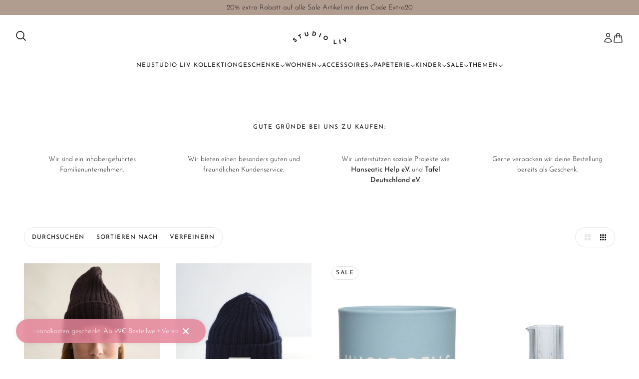

--- FILE ---
content_type: text/html; charset=utf-8
request_url: https://www.studioliv.de/collections/weihnachtsgeschenke-liv-crew
body_size: 76852
content:
<!doctype html>
<html lang="de" dir="ltr">
  <head>
    <!-- Beyond theme - Version 4.1.0 by Troop Themes - https://troopthemes.com/ -->

    <meta charset="UTF-8">
    <meta http-equiv="X-UA-Compatible" content="IE=edge">
    <meta name="viewport" content="width=device-width, initial-scale=1.0, maximum-scale=5.0"><title>Weihnachtsgeschenke - die Lieblinge der LIV Crew | STUDIO LIV</title><link rel="canonical" href="https://www.studioliv.de/collections/weihnachtsgeschenke-liv-crew"><link rel="shortcut icon" href="//www.studioliv.de/cdn/shop/files/logo_studioliv_weiss.jpg?v=1660820967&width=32" type="image/png">
      <link rel="apple-touch-icon" href="//www.studioliv.de/cdn/shop/files/logo_studioliv_weiss.jpg?v=1660820967&width=180"><link rel="preconnect" href="https://cdn.shopify.com" crossorigin>
<link rel="preconnect" href="https://fonts.shopifycdn.com" crossorigin><link
    rel="preload"
    href="//www.studioliv.de/cdn/fonts/amiri/amiri_n4.fee8c3379b68ea3b9c7241a63b8a252071faad52.woff2"
    as="font"
    type="font/woff2"
    crossorigin
  ><link
    rel="preload"
    href="//www.studioliv.de/cdn/fonts/josefin_sans/josefinsans_n4.70f7efd699799949e6d9f99bc20843a2c86a2e0f.woff2"
    as="font"
    type="font/woff2"
    crossorigin
  ><link
    rel="preload"
    href="//www.studioliv.de/cdn/fonts/josefin_sans/josefinsans_n3.374d5f789b55dc43ab676daa4d4b2e3218eb6d25.woff2"
    as="font"
    type="font/woff2"
    crossorigin
  ><meta property="og:type" content="website" />
  <meta property="og:title" content="Weihnachtsgeschenke - die Lieblinge der LIV Crew" /><meta property="og:image" content="http://www.studioliv.de/cdn/shop/collections/Broste-Cph-LIV.jpg?v=1634835903">
    <meta property="og:image:secure_url" content="https://www.studioliv.de/cdn/shop/collections/Broste-Cph-LIV.jpg?v=1634835903">
    <meta property="og:image:width" content="2000">
    <meta property="og:image:height" content="658"><meta property="og:url" content="https://www.studioliv.de/collections/weihnachtsgeschenke-liv-crew" />
<meta property="og:site_name" content="STUDIO LIV" />
<meta property="og:description" content="STUDIO LIV ist der Onlineshop von LIV Hamburg &amp; Lüneburg | Skandinavisches Wohnen, Geschenke, Papeterie, Bücher, Taschen, Schmuck, Kinderprodukte &amp; mehr | Wir liefern dir die angesagten Produkte direkt aus Skandinavien nach Hause. Ob ferm LIVING, Broste Copenhagen oder Samsøe &amp; Samsøe." /><meta name="twitter:card" content="summary" />
<meta name="twitter:description" content="STUDIO LIV ist der Onlineshop von LIV Hamburg &amp; Lüneburg | Skandinavisches Wohnen, Geschenke, Papeterie, Bücher, Taschen, Schmuck, Kinderprodukte &amp; mehr | Wir liefern dir die angesagten Produkte direkt aus Skandinavien nach Hause. Ob ferm LIVING, Broste Copenhagen oder Samsøe &amp; Samsøe." /><meta name="twitter:title" content="Weihnachtsgeschenke - die Lieblinge der LIV Crew" /><meta
      property="twitter:image"
      content="https://www.studioliv.de/cdn/shop/collections/Broste-Cph-LIV.jpg?v=1634835903&width=480"
    /><style>@font-face {
  font-family: Amiri;
  font-weight: 400;
  font-style: normal;
  font-display: swap;
  src: url("//www.studioliv.de/cdn/fonts/amiri/amiri_n4.fee8c3379b68ea3b9c7241a63b8a252071faad52.woff2") format("woff2"),
       url("//www.studioliv.de/cdn/fonts/amiri/amiri_n4.94cde4e18ec8ae53bf8f7240b84e1f76ce23772d.woff") format("woff");
}
@font-face {
  font-family: Amiri;
  font-weight: 400;
  font-style: normal;
  font-display: swap;
  src: url("//www.studioliv.de/cdn/fonts/amiri/amiri_n4.fee8c3379b68ea3b9c7241a63b8a252071faad52.woff2") format("woff2"),
       url("//www.studioliv.de/cdn/fonts/amiri/amiri_n4.94cde4e18ec8ae53bf8f7240b84e1f76ce23772d.woff") format("woff");
}
@font-face {
  font-family: "Josefin Sans";
  font-weight: 400;
  font-style: normal;
  font-display: swap;
  src: url("//www.studioliv.de/cdn/fonts/josefin_sans/josefinsans_n4.70f7efd699799949e6d9f99bc20843a2c86a2e0f.woff2") format("woff2"),
       url("//www.studioliv.de/cdn/fonts/josefin_sans/josefinsans_n4.35d308a1bdf56e5556bc2ac79702c721e4e2e983.woff") format("woff");
}
@font-face {
  font-family: "Josefin Sans";
  font-weight: 700;
  font-style: normal;
  font-display: swap;
  src: url("//www.studioliv.de/cdn/fonts/josefin_sans/josefinsans_n7.4edc746dce14b53e39df223fba72d5f37c3d525d.woff2") format("woff2"),
       url("//www.studioliv.de/cdn/fonts/josefin_sans/josefinsans_n7.051568b12ab464ee8f0241094cdd7a1c80fbd08d.woff") format("woff");
}
@font-face {
  font-family: "Josefin Sans";
  font-weight: 300;
  font-style: normal;
  font-display: swap;
  src: url("//www.studioliv.de/cdn/fonts/josefin_sans/josefinsans_n3.374d5f789b55dc43ab676daa4d4b2e3218eb6d25.woff2") format("woff2"),
       url("//www.studioliv.de/cdn/fonts/josefin_sans/josefinsans_n3.96e999b56a2455ae25366c2fa92b6bd8280af01a.woff") format("woff");
}
@font-face {
  font-family: "Josefin Sans";
  font-weight: 400;
  font-style: normal;
  font-display: swap;
  src: url("//www.studioliv.de/cdn/fonts/josefin_sans/josefinsans_n4.70f7efd699799949e6d9f99bc20843a2c86a2e0f.woff2") format("woff2"),
       url("//www.studioliv.de/cdn/fonts/josefin_sans/josefinsans_n4.35d308a1bdf56e5556bc2ac79702c721e4e2e983.woff") format("woff");
}
@font-face {
  font-family: "Josefin Sans";
  font-weight: 300;
  font-style: italic;
  font-display: swap;
  src: url("//www.studioliv.de/cdn/fonts/josefin_sans/josefinsans_i3.fa135db3a1aedba72fa0faddcfc63015a658db80.woff2") format("woff2"),
       url("//www.studioliv.de/cdn/fonts/josefin_sans/josefinsans_i3.7b6eb36e9626277bd8a95b07388a9e1123f85281.woff") format("woff");
}
@font-face {
  font-family: "Josefin Sans";
  font-weight: 400;
  font-style: italic;
  font-display: swap;
  src: url("//www.studioliv.de/cdn/fonts/josefin_sans/josefinsans_i4.a2ba85bff59cf18a6ad90c24fe1808ddb8ce1343.woff2") format("woff2"),
       url("//www.studioliv.de/cdn/fonts/josefin_sans/josefinsans_i4.2dba61e1d135ab449e8e134ba633cf0d31863cc4.woff") format("woff");
}
:root {--font--heading--uppercase: normal;
      --font--margin-scale: -1;
      --font--translation-scale: 0.25;--font--nav--uppercase: uppercase;--font--sub-nav--uppercase: uppercase;--font--banner--size: 61px;
    --font--banner--mobile-size: 44px;

    --font--featured--size: 59px;
    --font--featured--mobile-size: 44px;

    --font--section--size: 28px;
    --font--section--mobile-size: 20px;

    --font--block--size: 16px;
    --font--block--mobile-size: 20px;

    --font--paragraph--size: 14px;--font--paragraph--mobile-size: 14px;--font--featured-paragraph--size: 14px;--font--featured-paragraph--mobile-size: 14px;--font--nav--size: 12px;--font--nav--mobile-size: 12px;--font--sub-nav--size: 10px;--font--sub-nav--mobile-size: 10px;--font--heading--family: Amiri, serif;
    --font--heading--weight: 400;
    --font--heading--normal-weight: 400;
    --font--heading--style: normal;
    --font--heading--spacing: 2px;

    --font--nav--family: "Josefin Sans", sans-serif;
    --font--nav--weight: 400;
    --font--nav--style: normal;

    --font--paragraph--family: "Josefin Sans", sans-serif;
    --font--paragraph--weight: 300;
    --font--paragraph--style: normal;
    --font--paragraph--spacing: 0px;

    --font--button--spacing: 1px;
    --font--line-height: 1.2;
  }

  [data-item~='featured-heading'] .emphasized,
  [data-item~='banner-heading'] .emphasized {font-style: italic;}
</style><style>
  :root {
    --color--accent-1: #d3cadc;
    --color--accent-1-translucent: rgba(211, 202, 220, 0.85);
    --color--accent-2: #e48499;
    --color--accent-2-translucent: rgba(228, 132, 153, 0.85);
    --bg-color--light: #b19c90;
    --bg-color--light-translucent: rgba(177, 156, 144, 0.85);
    --bg-color--dark: #fbffe4;
    --bg-color--dark-translucent: rgba(243, 255, 177, 0.85);
    --bg-color--body: #ffffff;
    --bg-color--body-translucent: rgba(255, 255, 255, 0.85);
    --color--body: #111111;
    --color--body--light: #414141;
    --bg-color--textbox: #fff;
    --bg-color--panel: #f7f7f7;
    --bdr-color--page: ;
    --bdr-dark--general: rgba(17, 17, 17, 0.1);
    --bdr-light--general: rgba(255,255,255,0.3);

    --color--border-disabled: #d2d2d2;
    --color--success: #4caf50;
    --color--fail: #d32f2f;
    --color--stars: black;

    --content--shadow-opacity: 0.15;
    --content--image-opacity:0.65;

    --button--color: #ffffff;
    --button--bg-color: #111111;
    --button--bg-color--hover: var(--button--bg-color);
    --button--bdr-color: #111111;
    --button--color-disabled: #b9b9b9;
    --button--radius: 2px;
    --input--radius: 2px;
    --image--radius: 0px;

    --progress-bar: linear-gradient(
                      90deg,
                      rgba(17, 17, 17, 0.3) 0%,
                      rgb(17, 17, 17) 80%,
                      rgba(17, 17, 17, 0.8)
                    );

    /* shop pay */
    --payment-terms-background-color: #ffffff;

    /* js helpers */
    --announcement-height: 0px;
    --header-height: 0px;

    --sticky-offset: calc(var(--announcement--sticky, 0) * var(--announcement--height, 0px) + var(--header--sticky, 0) * var(--header--height, 0px));
  }
</style><style></style><script>
  var theme = theme || {};
  theme.libraries = theme.libraries || {};
  theme.local_storage = theme.local_storage || {};
  theme.settings = theme.settings || {};
  theme.scripts = theme.scripts || {};
  theme.translations = theme.translations || {};
  theme.links = theme.links || {};
  theme.variant_caches = theme.variant_caches || {};
  theme.urls = theme.urls || {};

  theme.libraries.masonry = '//www.studioliv.de/cdn/shop/t/23/assets/masonry.min.js?v=153413113355937702121724426950';
  theme.libraries.swipe = '//www.studioliv.de/cdn/shop/t/23/assets/swipe-listener.min.js?v=123039615894270182531724426950';
  theme.libraries.plyr = '/cdn/shopifycloud/plyr/v2.0/shopify-plyr';
  theme.libraries.vimeo = 'player.vimeo.com/api/player.js';
  theme.libraries.youtube = 'youtube.com/iframe_api';

  theme.local_storage.age_verification = 'beyondTheme:ageVerified';
  theme.local_storage.collection_layout = 'beyondTheme:collectionLayout';
  theme.local_storage.recent_products = 'beyondTheme:recentlyViewed';
  theme.local_storage.search_layout = 'beyondTheme:searchLayout';

  theme.settings.cart_type = 'drawer';
  theme.settings.money_format = "€{{amount_with_comma_separator}}";

  theme.translations.add_to_cart = 'In den Warenkorb legen';
  theme.translations.mailing_list_success_message = 'Vielen Dank für Ihre Anmeldung!';
  theme.translations.out_of_stock = 'Ausverkauft';
  theme.translations.unavailable = 'Nicht verfügbar';
  theme.translations.url_copied = 'Link in die Zwischenablage kopiert';
  theme.translations.low_in_stock = {
    one: 'Nur noch 1 Artikel verfügbar',
    other: 'Nur noch 2 Artikel verfügbar'
  };

  theme.urls.all_products_collection = '/collections/all';
  theme.urls.cart = '/cart';
  theme.urls.cart_add = '/cart/add';
  theme.urls.cart_change = '/cart/change';
  theme.urls.cart_update = '/cart/update';
  theme.urls.product_recommendations = '/recommendations/products';
  theme.urls.predictive_search = '/search/suggest';
  theme.urls.search = '/search';

  
    theme.urls.root = '';
  
</script>

<script>
  String.prototype.handleize = function () {
    const char_map = {
      á: "a", é: "e", í: "i", ó: "o", ú: "u", ñ: "n", ü: "u", à: "a", è: "e", ì: "i", ò: "o", ù: "u",
      â: "a", ê: "e", î: "i", ô: "o", û: "u", ö: "o", ä: "a", ß: "ss", ç: "c", č: "c", è: "e", é: "e", ê: "e",
      ë: "e", î: "i", ï: "i", ô: "o", œ: "oe", ù: "u", û: "u", ü: "u"
    };
    // we need to convert non-anglo chars to anglo counterparts to match Liquid's 'handelize' filter
    const regex = new RegExp(Object.keys(char_map).join("|"), 'g');

    return this.toLowerCase()
      .replace(regex, (match) => (char_map[match] ? char_map[match] : match))
      .replace(/[^a-z0-9]+/g, '-')
      .replace(/-+/g, '-')
      .replace(/^-|-$/g, '');
  };

  String.prototype.parse = function(selector) {
    const parser = new DOMParser();
    const doc = parser.parseFromString(this, 'text/html');
    return selector ? doc.querySelector(selector) : doc.body.firstElementChild;
  };

  // Element extended methods
  Element.prototype.trigger = window.trigger = function(event, data = null) {
    const event_obj = data == null ? new Event(event) : new CustomEvent(event, { detail: data });
    this.dispatchEvent(event_obj);
  };

  Element.prototype.on = document.on = window.on = function(events, callback, options) {
    // save the namespaces on the element itself
    if (!this.namespaces) this.namespaces = {};

    events.split(' ').forEach(event => {
      this.namespaces[event] = callback;
      this.addEventListener(event.split('.')[0], callback, options);
    });
    return this;
  };

  Element.prototype.off = document.off = window.off = function(events) {
    if (!this.namespaces) return;

    events.split(' ').forEach(event => {
      this.removeEventListener(event.split('.')[0], this.namespaces[event]);
      delete this.namespaces[event];
    });
    return this;
  };

  Element.prototype.index = function() {
    return [...this.parentNode.children].indexOf(this);
  };

  Element.prototype.offset = function() {
    const rect = this.getBoundingClientRect();

    return {
      top: rect.top + window.scrollY,
      left: rect.left + window.pageXOffset
    };
  };

  Element.prototype.setStyles = function(styles = {}) {
    for (const property in styles) this.style[property] = styles[property];
    return this;
  }

  Element.prototype.remove = function() {
    return this.parentNode && this.parentNode.removeChild(this);
  };

  // NodeList & Array extended methods
  NodeList.prototype.on = Array.prototype.on = function(events, callback, options) {
    this.forEach(element => {
      // save the namespaces on the element itself
      if (!element.namespaces) element.namespaces = {};

      events.split(' ').forEach(event => {
        element.namespaces[event] = callback;
        element.addEventListener(event.split('.')[0], callback, options);
      });
    });
  };

  NodeList.prototype.off = Array.prototype.off = function(events) {
    this.forEach(element => {
      if (!element.namespaces) return;

      events.split(' ').forEach(event => {
        element.removeEventListener(event.split('.')[0], element.namespaces[event]);
        delete element.namespaces[event];
      });
    });
  };

  NodeList.prototype.not = Array.prototype.not = function(arr_like_obj) {
    // this always returns an Array
    const new_array_of_elements = [];
    if (arr_like_obj instanceof HTMLElement) arr_like_obj = [arr_like_obj];

    this.forEach(element => {
      if (![...arr_like_obj].includes(element)) new_array_of_elements.push(element);
    });

    return new_array_of_elements;
  };

  // this global method is necessary for the youtube API, we can't use our own callback in this case
  // https://developers.google.com/youtube/iframe_api_reference#Requirements
  function onYouTubeIframeAPIReady() {
    window.trigger('theme:youtube:apiReady');
  }

  // Utility methods
  theme.utils = new class Utilities {
    constructor() {
      this.isTouchDevice = window.matchMedia('(pointer: coarse)').matches;}

    areNumericStrings(...args) {
      return args.every(str => /^[0-9]+$/.test(str));
    }

    isValidEmail(email) {
      const email_pattern = /^[A-Z0-9._%+-]+@[A-Z0-9.-]+\.[A-Z]{2,}$/i;
      return email_pattern.test(email);
    }

    formatMoney(raw_amount) {
      const num_decimals = theme.settings.money_format.includes('no_decimals') ? 0 : 2;
      const locale = theme.settings.money_format.includes('comma') ? 'de-DE' : 'en-US';

      const formatter = Intl.NumberFormat(locale, {
        minimumFractionDigits: num_decimals,
        maximumFractionDigits: num_decimals
      });

      const formatted_amount = formatter.format(raw_amount / 100);
      
      return theme.settings.money_format.replace(/\{\{\s*(\w+)\s*\}\}/, formatted_amount);
    }

    scriptLoader(name, url, callback) {
      if (theme.scripts[name] === undefined) {
        theme.scripts[name] = 'requested';
        const script = document.createElement('script');
        script.src = url;
        script.onload = () => {
          theme.scripts[name] = 'loaded';
          callback && callback();
          window.trigger(`theme:${name}:loaded`);
        };
        document.body ? document.body.appendChild(script) : document.head.appendChild(script);
      } else if (callback && theme.scripts[name] === 'requested') {
        window.on(`theme:${name}:loaded`, callback);
      } else if (callback && theme.scripts[name] === 'loaded') callback();
    }

    linkLoader(url, rel, fetch_priority, as) {
      if (theme.links[url]) return;
      const link = document.createElement('link');
      link.rel = rel;
      link.href = url;
      if (as) link.as = as;
      if (fetch_priority) link.fetchPriority = fetch_priority;
      document.head.appendChild(link);
      theme.links[url] = link;
    }

    getQuantity(product_id, { id, management, policy, quantity }, requested_quantity) {
      // if inventory isn't tracked we can add items indefinitely
      if (management !== 'shopify' || policy === 'continue') return requested_quantity;

      const cart_quantity = theme.cart.basket[id] ? theme.cart.basket[id] : 0;
      let quantity_remaining = parseInt(quantity) - cart_quantity;

      if (quantity_remaining <= 0) {
        quantity_remaining = 0;
        window.trigger(`theme:product:${product_id}:updateQuantity`, 1);
      } else if (requested_quantity > quantity_remaining) {
        window.trigger(`theme:product:${product_id}:updateQuantity`, quantity_remaining);
      } else return requested_quantity;

      theme.feedback.trigger('quantity', quantity_remaining);
      return false;
    }

    updateRecentProducts(handle) {
      const current_product_arr = [handle];
      const previous_product_str = localStorage.getItem(theme.local_storage.recent_products);
      const max_num_recents_stored = 4;
      let previous_product_arr, current_product_str, newly_visited_product = false;

      // first check if we have existing data or not
      if (previous_product_str) {
        previous_product_arr = JSON.parse(previous_product_str);

        if (previous_product_arr.indexOf(handle) === -1) newly_visited_product = true;
      } else {
        // localStorage accepts strings only, so we'll convert to string and set
        current_product_str = JSON.stringify(current_product_arr);
        localStorage.setItem(theme.local_storage.recent_products, current_product_str);
      }
      if (newly_visited_product) {
        if (previous_product_arr.length === max_num_recents_stored)
          previous_product_arr = previous_product_arr.slice(1);

        current_product_str = JSON.stringify(previous_product_arr.concat(current_product_arr));
        localStorage.setItem(theme.local_storage.recent_products, current_product_str);
      }
    }
  }
</script><script type="module">
  import "//www.studioliv.de/cdn/shop/t/23/assets/a11y.js?v=88460550814538636921724426949";
  import "//www.studioliv.de/cdn/shop/t/23/assets/media-queries.js?v=71639634187374033171724426950";
  import "//www.studioliv.de/cdn/shop/t/23/assets/element-relocator.js?v=28810630440959365191724426950";
  import "//www.studioliv.de/cdn/shop/t/23/assets/transitions.js?v=19512793443520941461724426950";
  import "//www.studioliv.de/cdn/shop/t/23/assets/general.js?v=178202922310567286651724426950";
  import "//www.studioliv.de/cdn/shop/t/23/assets/disclosure.js?v=167257655952275578981724426950";
  import "//www.studioliv.de/cdn/shop/t/23/assets/tab-order.js?v=32202179289059533031724426950";
  import "//www.studioliv.de/cdn/shop/t/23/assets/collapsible-row.js?v=73136906120330415941724426950";
  import "//www.studioliv.de/cdn/shop/t/23/assets/placeholder.js?v=9426227501006968881724426950";
  import "//www.studioliv.de/cdn/shop/t/23/assets/quantity-selector.js?v=47238001903993240311724426950";
  import "//www.studioliv.de/cdn/shop/t/23/assets/feedback-bar.js?v=41068180466968126491724426950";
  import "//www.studioliv.de/cdn/shop/t/23/assets/modal.js?v=108460552621755082561724426950";
  import "//www.studioliv.de/cdn/shop/t/23/assets/subscribe-form.js?v=173086987533768533151724426950";
  import "//www.studioliv.de/cdn/shop/t/23/assets/announcement.js?v=50670623140864131891724426949";
  import "//www.studioliv.de/cdn/shop/t/23/assets/countdown-timer.js?v=110314126896929222291724426950";import "//www.studioliv.de/cdn/shop/t/23/assets/y-menu.js?v=167762340278746575841724426950";
    import "//www.studioliv.de/cdn/shop/t/23/assets/drawer.js?v=30355499265377544231724426950";
    import "//www.studioliv.de/cdn/shop/t/23/assets/header.js?v=97374056320851884161724426950";
    import "//www.studioliv.de/cdn/shop/t/23/assets/cart.js?v=109199283114920753281724426949";
    import "//www.studioliv.de/cdn/shop/t/23/assets/x-menu.js?v=117339393092858482711724426950";import "//www.studioliv.de/cdn/shop/t/23/assets/quick-add.js?v=108861644850039047761724426950";
      import "//www.studioliv.de/cdn/shop/t/23/assets/product-buy-buttons.js?v=33791291724069738301724426950";import "//www.studioliv.de/cdn/shop/t/23/assets/product-media--variants.js?v=69174017464910446721724426950";
    import "//www.studioliv.de/cdn/shop/t/23/assets/product-price.js?v=92363746003575166861724426950";
    import "//www.studioliv.de/cdn/shop/t/23/assets/product-options.js?v=27866876017450919831724426950";</script><link href="//www.studioliv.de/cdn/shop/t/23/assets/theme.css?v=160318014608174770491724426950" rel="stylesheet" type="text/css" media="all" />
    <script>window.performance && window.performance.mark && window.performance.mark('shopify.content_for_header.start');</script><meta name="google-site-verification" content="deamTiMI28qhqzvgqE6Vb_rePGHGvxtfiQvpK3Y1Tgo">
<meta id="shopify-digital-wallet" name="shopify-digital-wallet" content="/37605933101/digital_wallets/dialog">
<link rel="alternate" type="application/atom+xml" title="Feed" href="/collections/weihnachtsgeschenke-liv-crew.atom" />
<link rel="alternate" type="application/json+oembed" href="https://www.studioliv.de/collections/weihnachtsgeschenke-liv-crew.oembed">
<script async="async" src="/checkouts/internal/preloads.js?locale=de-DE"></script>
<script id="shopify-features" type="application/json">{"accessToken":"e30ad1fd65707731710375d54b6e7f44","betas":["rich-media-storefront-analytics"],"domain":"www.studioliv.de","predictiveSearch":true,"shopId":37605933101,"locale":"de"}</script>
<script>var Shopify = Shopify || {};
Shopify.shop = "liv-onlineshop.myshopify.com";
Shopify.locale = "de";
Shopify.currency = {"active":"EUR","rate":"1.0"};
Shopify.country = "DE";
Shopify.theme = {"name":"Aktualisierte Kopie von Beyond","id":169649602824,"schema_name":"Beyond","schema_version":"4.1.0","theme_store_id":939,"role":"main"};
Shopify.theme.handle = "null";
Shopify.theme.style = {"id":null,"handle":null};
Shopify.cdnHost = "www.studioliv.de/cdn";
Shopify.routes = Shopify.routes || {};
Shopify.routes.root = "/";</script>
<script type="module">!function(o){(o.Shopify=o.Shopify||{}).modules=!0}(window);</script>
<script>!function(o){function n(){var o=[];function n(){o.push(Array.prototype.slice.apply(arguments))}return n.q=o,n}var t=o.Shopify=o.Shopify||{};t.loadFeatures=n(),t.autoloadFeatures=n()}(window);</script>
<script id="shop-js-analytics" type="application/json">{"pageType":"collection"}</script>
<script defer="defer" async type="module" src="//www.studioliv.de/cdn/shopifycloud/shop-js/modules/v2/client.init-shop-cart-sync_e98Ab_XN.de.esm.js"></script>
<script defer="defer" async type="module" src="//www.studioliv.de/cdn/shopifycloud/shop-js/modules/v2/chunk.common_Pcw9EP95.esm.js"></script>
<script defer="defer" async type="module" src="//www.studioliv.de/cdn/shopifycloud/shop-js/modules/v2/chunk.modal_CzmY4ZhL.esm.js"></script>
<script type="module">
  await import("//www.studioliv.de/cdn/shopifycloud/shop-js/modules/v2/client.init-shop-cart-sync_e98Ab_XN.de.esm.js");
await import("//www.studioliv.de/cdn/shopifycloud/shop-js/modules/v2/chunk.common_Pcw9EP95.esm.js");
await import("//www.studioliv.de/cdn/shopifycloud/shop-js/modules/v2/chunk.modal_CzmY4ZhL.esm.js");

  window.Shopify.SignInWithShop?.initShopCartSync?.({"fedCMEnabled":true,"windoidEnabled":true});

</script>
<script>(function() {
  var isLoaded = false;
  function asyncLoad() {
    if (isLoaded) return;
    isLoaded = true;
    var urls = ["https:\/\/wishlisthero-assets.revampco.com\/store-front\/bundle2.js?shop=liv-onlineshop.myshopify.com","https:\/\/cdn.nfcube.com\/instafeed-3bc2d7d4237202476dc884be44950bc8.js?shop=liv-onlineshop.myshopify.com"];
    for (var i = 0; i < urls.length; i++) {
      var s = document.createElement('script');
      s.type = 'text/javascript';
      s.async = true;
      s.src = urls[i];
      var x = document.getElementsByTagName('script')[0];
      x.parentNode.insertBefore(s, x);
    }
  };
  if(window.attachEvent) {
    window.attachEvent('onload', asyncLoad);
  } else {
    window.addEventListener('load', asyncLoad, false);
  }
})();</script>
<script id="__st">var __st={"a":37605933101,"offset":3600,"reqid":"09da48ed-3878-4dd6-8364-0e394ae29ada-1769065914","pageurl":"www.studioliv.de\/collections\/weihnachtsgeschenke-liv-crew","u":"8d89a6f96a33","p":"collection","rtyp":"collection","rid":262552158253};</script>
<script>window.ShopifyPaypalV4VisibilityTracking = true;</script>
<script id="captcha-bootstrap">!function(){'use strict';const t='contact',e='account',n='new_comment',o=[[t,t],['blogs',n],['comments',n],[t,'customer']],c=[[e,'customer_login'],[e,'guest_login'],[e,'recover_customer_password'],[e,'create_customer']],r=t=>t.map((([t,e])=>`form[action*='/${t}']:not([data-nocaptcha='true']) input[name='form_type'][value='${e}']`)).join(','),a=t=>()=>t?[...document.querySelectorAll(t)].map((t=>t.form)):[];function s(){const t=[...o],e=r(t);return a(e)}const i='password',u='form_key',d=['recaptcha-v3-token','g-recaptcha-response','h-captcha-response',i],f=()=>{try{return window.sessionStorage}catch{return}},m='__shopify_v',_=t=>t.elements[u];function p(t,e,n=!1){try{const o=window.sessionStorage,c=JSON.parse(o.getItem(e)),{data:r}=function(t){const{data:e,action:n}=t;return t[m]||n?{data:e,action:n}:{data:t,action:n}}(c);for(const[e,n]of Object.entries(r))t.elements[e]&&(t.elements[e].value=n);n&&o.removeItem(e)}catch(o){console.error('form repopulation failed',{error:o})}}const l='form_type',E='cptcha';function T(t){t.dataset[E]=!0}const w=window,h=w.document,L='Shopify',v='ce_forms',y='captcha';let A=!1;((t,e)=>{const n=(g='f06e6c50-85a8-45c8-87d0-21a2b65856fe',I='https://cdn.shopify.com/shopifycloud/storefront-forms-hcaptcha/ce_storefront_forms_captcha_hcaptcha.v1.5.2.iife.js',D={infoText:'Durch hCaptcha geschützt',privacyText:'Datenschutz',termsText:'Allgemeine Geschäftsbedingungen'},(t,e,n)=>{const o=w[L][v],c=o.bindForm;if(c)return c(t,g,e,D).then(n);var r;o.q.push([[t,g,e,D],n]),r=I,A||(h.body.append(Object.assign(h.createElement('script'),{id:'captcha-provider',async:!0,src:r})),A=!0)});var g,I,D;w[L]=w[L]||{},w[L][v]=w[L][v]||{},w[L][v].q=[],w[L][y]=w[L][y]||{},w[L][y].protect=function(t,e){n(t,void 0,e),T(t)},Object.freeze(w[L][y]),function(t,e,n,w,h,L){const[v,y,A,g]=function(t,e,n){const i=e?o:[],u=t?c:[],d=[...i,...u],f=r(d),m=r(i),_=r(d.filter((([t,e])=>n.includes(e))));return[a(f),a(m),a(_),s()]}(w,h,L),I=t=>{const e=t.target;return e instanceof HTMLFormElement?e:e&&e.form},D=t=>v().includes(t);t.addEventListener('submit',(t=>{const e=I(t);if(!e)return;const n=D(e)&&!e.dataset.hcaptchaBound&&!e.dataset.recaptchaBound,o=_(e),c=g().includes(e)&&(!o||!o.value);(n||c)&&t.preventDefault(),c&&!n&&(function(t){try{if(!f())return;!function(t){const e=f();if(!e)return;const n=_(t);if(!n)return;const o=n.value;o&&e.removeItem(o)}(t);const e=Array.from(Array(32),(()=>Math.random().toString(36)[2])).join('');!function(t,e){_(t)||t.append(Object.assign(document.createElement('input'),{type:'hidden',name:u})),t.elements[u].value=e}(t,e),function(t,e){const n=f();if(!n)return;const o=[...t.querySelectorAll(`input[type='${i}']`)].map((({name:t})=>t)),c=[...d,...o],r={};for(const[a,s]of new FormData(t).entries())c.includes(a)||(r[a]=s);n.setItem(e,JSON.stringify({[m]:1,action:t.action,data:r}))}(t,e)}catch(e){console.error('failed to persist form',e)}}(e),e.submit())}));const S=(t,e)=>{t&&!t.dataset[E]&&(n(t,e.some((e=>e===t))),T(t))};for(const o of['focusin','change'])t.addEventListener(o,(t=>{const e=I(t);D(e)&&S(e,y())}));const B=e.get('form_key'),M=e.get(l),P=B&&M;t.addEventListener('DOMContentLoaded',(()=>{const t=y();if(P)for(const e of t)e.elements[l].value===M&&p(e,B);[...new Set([...A(),...v().filter((t=>'true'===t.dataset.shopifyCaptcha))])].forEach((e=>S(e,t)))}))}(h,new URLSearchParams(w.location.search),n,t,e,['guest_login'])})(!0,!0)}();</script>
<script integrity="sha256-4kQ18oKyAcykRKYeNunJcIwy7WH5gtpwJnB7kiuLZ1E=" data-source-attribution="shopify.loadfeatures" defer="defer" src="//www.studioliv.de/cdn/shopifycloud/storefront/assets/storefront/load_feature-a0a9edcb.js" crossorigin="anonymous"></script>
<script data-source-attribution="shopify.dynamic_checkout.dynamic.init">var Shopify=Shopify||{};Shopify.PaymentButton=Shopify.PaymentButton||{isStorefrontPortableWallets:!0,init:function(){window.Shopify.PaymentButton.init=function(){};var t=document.createElement("script");t.src="https://www.studioliv.de/cdn/shopifycloud/portable-wallets/latest/portable-wallets.de.js",t.type="module",document.head.appendChild(t)}};
</script>
<script data-source-attribution="shopify.dynamic_checkout.buyer_consent">
  function portableWalletsHideBuyerConsent(e){var t=document.getElementById("shopify-buyer-consent"),n=document.getElementById("shopify-subscription-policy-button");t&&n&&(t.classList.add("hidden"),t.setAttribute("aria-hidden","true"),n.removeEventListener("click",e))}function portableWalletsShowBuyerConsent(e){var t=document.getElementById("shopify-buyer-consent"),n=document.getElementById("shopify-subscription-policy-button");t&&n&&(t.classList.remove("hidden"),t.removeAttribute("aria-hidden"),n.addEventListener("click",e))}window.Shopify?.PaymentButton&&(window.Shopify.PaymentButton.hideBuyerConsent=portableWalletsHideBuyerConsent,window.Shopify.PaymentButton.showBuyerConsent=portableWalletsShowBuyerConsent);
</script>
<script data-source-attribution="shopify.dynamic_checkout.cart.bootstrap">document.addEventListener("DOMContentLoaded",(function(){function t(){return document.querySelector("shopify-accelerated-checkout-cart, shopify-accelerated-checkout")}if(t())Shopify.PaymentButton.init();else{new MutationObserver((function(e,n){t()&&(Shopify.PaymentButton.init(),n.disconnect())})).observe(document.body,{childList:!0,subtree:!0})}}));
</script>

<script>window.performance && window.performance.mark && window.performance.mark('shopify.content_for_header.end');</script>
  <!-- BEGIN app block: shopify://apps/complianz-gdpr-cookie-consent/blocks/bc-block/e49729f0-d37d-4e24-ac65-e0e2f472ac27 -->

    
    
<link id='complianz-css' rel="stylesheet" href=https://cdn.shopify.com/extensions/019be05e-f673-7a8f-bd4e-ed0da9930f96/gdpr-legal-cookie-75/assets/complainz.css media="print" onload="this.media='all'">
    <style>
        #Compliance-iframe.Compliance-iframe-branded > div.purposes-header,
        #Compliance-iframe.Compliance-iframe-branded > div.cmplc-cmp-header,
        #purposes-container > div.purposes-header,
        #Compliance-cs-banner .Compliance-cs-brand {
            background-color: #FFFFFF !important;
            color: #0A0A0A!important;
        }
        #Compliance-iframe.Compliance-iframe-branded .purposes-header .cmplc-btn-cp ,
        #Compliance-iframe.Compliance-iframe-branded .purposes-header .cmplc-btn-cp:hover,
        #Compliance-iframe.Compliance-iframe-branded .purposes-header .cmplc-btn-back:hover  {
            background-color: #ffffff !important;
            opacity: 1 !important;
        }
        #Compliance-cs-banner .cmplc-toggle .cmplc-toggle-label {
            color: #FFFFFF!important;
        }
        #Compliance-iframe.Compliance-iframe-branded .purposes-header .cmplc-btn-cp:hover,
        #Compliance-iframe.Compliance-iframe-branded .purposes-header .cmplc-btn-back:hover {
            background-color: #0A0A0A!important;
            color: #FFFFFF!important;
        }
        #Compliance-cs-banner #Compliance-cs-title {
            font-size: 14px !important;
        }
        #Compliance-cs-banner .Compliance-cs-content,
        #Compliance-cs-title,
        .cmplc-toggle-checkbox.granular-control-checkbox span {
            background-color: #FFFFFF !important;
            color: #0A0A0A !important;
            font-size: 14px !important;
        }
        #Compliance-cs-banner .Compliance-cs-close-btn {
            font-size: 14px !important;
            background-color: #FFFFFF !important;
        }
        #Compliance-cs-banner .Compliance-cs-opt-group {
            color: #FFFFFF !important;
        }
        #Compliance-cs-banner .Compliance-cs-opt-group button,
        .Compliance-alert button.Compliance-button-cancel {
            background-color: #007BBC!important;
            color: #FFFFFF!important;
        }
        #Compliance-cs-banner .Compliance-cs-opt-group button.Compliance-cs-accept-btn,
        #Compliance-cs-banner .Compliance-cs-opt-group button.Compliance-cs-btn-primary,
        .Compliance-alert button.Compliance-button-confirm {
            background-color: #007BBC !important;
            color: #FFFFFF !important;
        }
        #Compliance-cs-banner .Compliance-cs-opt-group button.Compliance-cs-reject-btn {
            background-color: #007BBC!important;
            color: #FFFFFF!important;
        }

        #Compliance-cs-banner .Compliance-banner-content button {
            cursor: pointer !important;
            color: currentColor !important;
            text-decoration: underline !important;
            border: none !important;
            background-color: transparent !important;
            font-size: 100% !important;
            padding: 0 !important;
        }

        #Compliance-cs-banner .Compliance-cs-opt-group button {
            border-radius: 4px !important;
            padding-block: 10px !important;
        }
        @media (min-width: 640px) {
            #Compliance-cs-banner.Compliance-cs-default-floating:not(.Compliance-cs-top):not(.Compliance-cs-center) .Compliance-cs-container, #Compliance-cs-banner.Compliance-cs-default-floating:not(.Compliance-cs-bottom):not(.Compliance-cs-center) .Compliance-cs-container, #Compliance-cs-banner.Compliance-cs-default-floating.Compliance-cs-center:not(.Compliance-cs-top):not(.Compliance-cs-bottom) .Compliance-cs-container {
                width: 560px !important;
            }
            #Compliance-cs-banner.Compliance-cs-default-floating:not(.Compliance-cs-top):not(.Compliance-cs-center) .Compliance-cs-opt-group, #Compliance-cs-banner.Compliance-cs-default-floating:not(.Compliance-cs-bottom):not(.Compliance-cs-center) .Compliance-cs-opt-group, #Compliance-cs-banner.Compliance-cs-default-floating.Compliance-cs-center:not(.Compliance-cs-top):not(.Compliance-cs-bottom) .Compliance-cs-opt-group {
                flex-direction: row !important;
            }
            #Compliance-cs-banner .Compliance-cs-opt-group button:not(:last-of-type),
            #Compliance-cs-banner .Compliance-cs-opt-group button {
                margin-right: 4px !important;
            }
            #Compliance-cs-banner .Compliance-cs-container .Compliance-cs-brand {
                position: absolute !important;
                inset-block-start: 6px;
            }
        }
        #Compliance-cs-banner.Compliance-cs-default-floating:not(.Compliance-cs-top):not(.Compliance-cs-center) .Compliance-cs-opt-group > div, #Compliance-cs-banner.Compliance-cs-default-floating:not(.Compliance-cs-bottom):not(.Compliance-cs-center) .Compliance-cs-opt-group > div, #Compliance-cs-banner.Compliance-cs-default-floating.Compliance-cs-center:not(.Compliance-cs-top):not(.Compliance-cs-bottom) .Compliance-cs-opt-group > div {
            flex-direction: row-reverse;
            width: 100% !important;
        }

        .Compliance-cs-brand-badge-outer, .Compliance-cs-brand-badge, #Compliance-cs-banner.Compliance-cs-default-floating.Compliance-cs-bottom .Compliance-cs-brand-badge-outer,
        #Compliance-cs-banner.Compliance-cs-default.Compliance-cs-bottom .Compliance-cs-brand-badge-outer,
        #Compliance-cs-banner.Compliance-cs-default:not(.Compliance-cs-left) .Compliance-cs-brand-badge-outer,
        #Compliance-cs-banner.Compliance-cs-default-floating:not(.Compliance-cs-left) .Compliance-cs-brand-badge-outer {
            display: none !important
        }

        #Compliance-cs-banner:not(.Compliance-cs-top):not(.Compliance-cs-bottom) .Compliance-cs-container.Compliance-cs-themed {
            flex-direction: row !important;
        }

        #Compliance-cs-banner #Compliance-cs-title,
        #Compliance-cs-banner #Compliance-cs-custom-title {
            justify-self: center !important;
            font-size: 14px !important;
            font-family: -apple-system,sans-serif !important;
            margin-inline: auto !important;
            width: 55% !important;
            text-align: center;
            font-weight: 600;
            visibility: unset;
        }

        @media (max-width: 640px) {
            #Compliance-cs-banner #Compliance-cs-title,
            #Compliance-cs-banner #Compliance-cs-custom-title {
                display: block;
            }
        }

        #Compliance-cs-banner .Compliance-cs-brand img {
            max-width: 110px !important;
            min-height: 32px !important;
        }
        #Compliance-cs-banner .Compliance-cs-container .Compliance-cs-brand {
            background: none !important;
            padding: 0px !important;
            margin-block-start:10px !important;
            margin-inline-start:16px !important;
        }

        #Compliance-cs-banner .Compliance-cs-opt-group button {
            padding-inline: 4px !important;
        }

    </style>
    
    
    
    

    <script type="text/javascript">
        function loadScript(src) {
            return new Promise((resolve, reject) => {
                const s = document.createElement("script");
                s.src = src;
                s.charset = "UTF-8";
                s.onload = resolve;
                s.onerror = reject;
                document.head.appendChild(s);
            });
        }

        function filterGoogleConsentModeURLs(domainsArray) {
            const googleConsentModeComplianzURls = [
                // 197, # Google Tag Manager:
                {"domain":"s.www.googletagmanager.com", "path":""},
                {"domain":"www.tagmanager.google.com", "path":""},
                {"domain":"www.googletagmanager.com", "path":""},
                {"domain":"googletagmanager.com", "path":""},
                {"domain":"tagassistant.google.com", "path":""},
                {"domain":"tagmanager.google.com", "path":""},

                // 2110, # Google Analytics 4:
                {"domain":"www.analytics.google.com", "path":""},
                {"domain":"www.google-analytics.com", "path":""},
                {"domain":"ssl.google-analytics.com", "path":""},
                {"domain":"google-analytics.com", "path":""},
                {"domain":"analytics.google.com", "path":""},
                {"domain":"region1.google-analytics.com", "path":""},
                {"domain":"region1.analytics.google.com", "path":""},
                {"domain":"*.google-analytics.com", "path":""},
                {"domain":"www.googletagmanager.com", "path":"/gtag/js?id=G"},
                {"domain":"googletagmanager.com", "path":"/gtag/js?id=UA"},
                {"domain":"www.googletagmanager.com", "path":"/gtag/js?id=UA"},
                {"domain":"googletagmanager.com", "path":"/gtag/js?id=G"},

                // 177, # Google Ads conversion tracking:
                {"domain":"googlesyndication.com", "path":""},
                {"domain":"media.admob.com", "path":""},
                {"domain":"gmodules.com", "path":""},
                {"domain":"ad.ytsa.net", "path":""},
                {"domain":"dartmotif.net", "path":""},
                {"domain":"dmtry.com", "path":""},
                {"domain":"go.channelintelligence.com", "path":""},
                {"domain":"googleusercontent.com", "path":""},
                {"domain":"googlevideo.com", "path":""},
                {"domain":"gvt1.com", "path":""},
                {"domain":"links.channelintelligence.com", "path":""},
                {"domain":"obrasilinteirojoga.com.br", "path":""},
                {"domain":"pcdn.tcgmsrv.net", "path":""},
                {"domain":"rdr.tag.channelintelligence.com", "path":""},
                {"domain":"static.googleadsserving.cn", "path":""},
                {"domain":"studioapi.doubleclick.com", "path":""},
                {"domain":"teracent.net", "path":""},
                {"domain":"ttwbs.channelintelligence.com", "path":""},
                {"domain":"wtb.channelintelligence.com", "path":""},
                {"domain":"youknowbest.com", "path":""},
                {"domain":"doubleclick.net", "path":""},
                {"domain":"redirector.gvt1.com", "path":""},

                //116, # Google Ads Remarketing
                {"domain":"googlesyndication.com", "path":""},
                {"domain":"media.admob.com", "path":""},
                {"domain":"gmodules.com", "path":""},
                {"domain":"ad.ytsa.net", "path":""},
                {"domain":"dartmotif.net", "path":""},
                {"domain":"dmtry.com", "path":""},
                {"domain":"go.channelintelligence.com", "path":""},
                {"domain":"googleusercontent.com", "path":""},
                {"domain":"googlevideo.com", "path":""},
                {"domain":"gvt1.com", "path":""},
                {"domain":"links.channelintelligence.com", "path":""},
                {"domain":"obrasilinteirojoga.com.br", "path":""},
                {"domain":"pcdn.tcgmsrv.net", "path":""},
                {"domain":"rdr.tag.channelintelligence.com", "path":""},
                {"domain":"static.googleadsserving.cn", "path":""},
                {"domain":"studioapi.doubleclick.com", "path":""},
                {"domain":"teracent.net", "path":""},
                {"domain":"ttwbs.channelintelligence.com", "path":""},
                {"domain":"wtb.channelintelligence.com", "path":""},
                {"domain":"youknowbest.com", "path":""},
                {"domain":"doubleclick.net", "path":""},
                {"domain":"redirector.gvt1.com", "path":""}
            ];

            if (!Array.isArray(domainsArray)) { 
                return [];
            }

            const blockedPairs = new Map();
            for (const rule of googleConsentModeComplianzURls) {
                if (!blockedPairs.has(rule.domain)) {
                    blockedPairs.set(rule.domain, new Set());
                }
                blockedPairs.get(rule.domain).add(rule.path);
            }

            return domainsArray.filter(item => {
                const paths = blockedPairs.get(item.d);
                return !(paths && paths.has(item.p));
            });
        }

        function setupAutoblockingByDomain() {
            // autoblocking by domain
            const autoblockByDomainArray = [];
            const prefixID = '10000' // to not get mixed with real metis ids
            let cmpBlockerDomains = []
            let cmpCmplcVendorsPurposes = {}
            let counter = 1
            for (const object of autoblockByDomainArray) {
                cmpBlockerDomains.push({
                    d: object.d,
                    p: object.path,
                    v: prefixID + counter,
                });
                counter++;
            }
            
            counter = 1
            for (const object of autoblockByDomainArray) {
                cmpCmplcVendorsPurposes[prefixID + counter] = object?.p ?? '1';
                counter++;
            }

            Object.defineProperty(window, "cmp_cmplc_vendors_purposes", {
                get() {
                    return cmpCmplcVendorsPurposes;
                },
                set(value) {
                    cmpCmplcVendorsPurposes = { ...cmpCmplcVendorsPurposes, ...value };
                }
            });
            const basicGmc = true;


            Object.defineProperty(window, "cmp_importblockerdomains", {
                get() {
                    if (basicGmc) {
                        return filterGoogleConsentModeURLs(cmpBlockerDomains);
                    }
                    return cmpBlockerDomains;
                },
                set(value) {
                    cmpBlockerDomains = [ ...cmpBlockerDomains, ...value ];
                }
            });
        }

        function enforceRejectionRecovery() {
            const base = (window._cmplc = window._cmplc || {});
            const featuresHolder = {};

            function lockFlagOn(holder) {
                const desc = Object.getOwnPropertyDescriptor(holder, 'rejection_recovery');
                if (!desc) {
                    Object.defineProperty(holder, 'rejection_recovery', {
                        get() { return true; },
                        set(_) { /* ignore */ },
                        enumerable: true,
                        configurable: false
                    });
                }
                return holder;
            }

            Object.defineProperty(base, 'csFeatures', {
                configurable: false,
                enumerable: true,
                get() {
                    return featuresHolder;
                },
                set(obj) {
                    if (obj && typeof obj === 'object') {
                        Object.keys(obj).forEach(k => {
                            if (k !== 'rejection_recovery') {
                                featuresHolder[k] = obj[k];
                            }
                        });
                    }
                    // we lock it, it won't try to redefine
                    lockFlagOn(featuresHolder);
                }
            });

            // Ensure an object is exposed even if read early
            if (!('csFeatures' in base)) {
                base.csFeatures = {};
            } else {
                // If someone already set it synchronously, merge and lock now.
                base.csFeatures = base.csFeatures;
            }
        }

        function splitDomains(joinedString) {
            if (!joinedString) {
                return []; // empty string -> empty array
            }
            return joinedString.split(";");
        }

        function setupWhitelist() {
            // Whitelist by domain:
            const whitelistString = "";
            const whitelist_array = [...splitDomains(whitelistString)];
            if (Array.isArray(window?.cmp_block_ignoredomains)) {
                window.cmp_block_ignoredomains = [...whitelist_array, ...window.cmp_block_ignoredomains];
            }
        }

        async function initCompliance() {
            const currentCsConfiguration = {"siteId":4390689,"cookiePolicyIds":{"en":82838555},"banner":{"acceptButtonDisplay":true,"rejectButtonDisplay":true,"customizeButtonDisplay":true,"position":"float-center","backgroundOverlay":false,"fontSize":"14px","content":"","acceptButtonCaption":"","rejectButtonCaption":"","customizeButtonCaption":"","backgroundColor":"#FFFFFF","textColor":"#0A0A0A","acceptButtonColor":"#007BBC","acceptButtonCaptionColor":"#FFFFFF","rejectButtonColor":"#007BBC","rejectButtonCaptionColor":"#FFFFFF","customizeButtonColor":"#007BBC","customizeButtonCaptionColor":"#FFFFFF","logo":"data:image\/png;base64,iVBORw0KGgoAAAANSUhEUgAAAfQAAAELCAYAAAAvEnRGAAAgAElEQVR4Xu2dCfi21bTGf+cYIjIkKcIpjkimTGU85pnoVMpUKVFRIlEkU9GIHCKZixwkU+bMdEqGTCGUMSoZMjvnXHetj6+v7\/997\/O+z7DW89z7ulyKZ++99r2e\/3s\/e++17vUvwP+Rv\/0R2Bz4en5TbWESBP4d2AHYL4k9S5nxRuBI4Mzkds5i3rbAnsAWszyc5JnPAocB70tij83Ig8CBwBOBDfKYtGpL\/sWEXsVVtrMhAib0hoC18PjtgMcDe7UwVl9DnA8cDLwe+G1fk3qe1AiIF68PvATYBrhqamsvNe7vwJ9N6AU8ZRPnQsCEPhdsC3W6NvBg4NXA1YF\/XWi0\/jofC7wG+HJ\/U3qmxAhcEXhEfJjeLbGdy5v2a+BsE3oRb9nMxgiY0BtD1kqHOwJHAJsBa7YyYveDfBHQ1ccx3U\/lGZIjIE68GnAI8FDghsntXWbet4F3mtCLeMtmNkbAhN4YslY66KhSP4TPj2PLVgbteBDtbt4BPDWOLjuezsMnRuBKwHrAe4BbA1dObOsy0xQHdzKwmwm9gLds4lwImNDngm3hTlcBbgIcD9wC0A9k9qb7x1PiI+R04C\/ZDbZ9nSGwPvAwYP\/YnYsjs7efxAfp\/ib07K6yffMiYEKfF7nF+une\/[base64]\/LQLUDxmSgQUBCdC15F7hfYH4DshtXyaVOJM6BXcZhvnRcCEPi9y7faT4tbzQmimQgqQVv+uOMb8aLtQeLTECOwdssWKcq\/QfhGR7RJDOmeZwb5Dr+A62zgPAib0eVBrv49+IJ8APK1I1LAQ+DHwcuCVjnZv\/4VINqI4UFrtCipT\/nmFAM7\/jd25jtu\/unwNAhN6srfL5rSGgAm9NSgXGkgymtLD\/gAgjewKTUIzSl16KfCjCgbbxrkR0Pt53xCSuUNcQ889WE8dpWz4qThRuHj5Amsm9J484Gl6R8CE3jvkK51QKWwbh9CMctKV31uhfSZI\/a0VjLWNcyOg9ErJFOtqqIpuu\/QSJCTzuhVPkEzoc78H7pgcARN6HgetC2wfx+4b5jFrlZYoIO69wDNCClYBc27jQkCyxEqpVOrXJkWKCUnwSO\/li4EzAR2\/\/6OZ0Mf1gno1\/0TAhJ7nbdAdpfyhEqU61qxQ8ELR7p8HdE\/5w2VRxHkgtSUtIKAPTR23S3dg7RbG62MIpaepMqBqtSvS\/TLNhN6HCzzHEAiY0IdAfdVzKiJXldhUzapCk767arvr2P38CgbbxkYIbA7sCzwgAuMadR7o4Q\/HVdC7Vza\/CX0gr3jazhEwoXcOceMJHh2iLf\/RuOcwHaTvrmPNxwNnD2OCZ+0IAUWz695c2QzaqVfQbRcULwDeEAJIl4PGhN7R2+JhB0fAhD64Cy5ngMqqSrRFBFnh2F3R7oooljiOpDV\/kw9SWzQnAvp9eAywX2RfZNdI0F258s1V1lW12i8RklmxmdDnfBvcLT0CJvR8LtKuaPe4l66i764fTpXTlMa7lLncxoGAdNsl8Xv\/Isv5C\/Dfcd9\/6lI2m9CLeNNmNkbAhN4Ysl463Ad4YiGJTe3StTsXqX\/MQjO9vCNdT7Jm7HR3A67V9WQtjK\/dua5\/9gQ+AkglbqXNhN4C2h4iJQIm9JRuuSSaWHrZr8pp3kqtUsqagqd0d3lBIbtt6soRuF1c\/WxTBKA\/AT8AHgl8d1U2m9CLeNRmNkbAhN4Ysl46SC3uXpFHe9sid+kC5riILpZCl1ttBHTto7gIpVBWaD+J4\/ZDl1VV8w69gttsY5sImNDbRLPdsW4RddKfDKzV7tCdjaZod8nBSt\/drSYC+phUaVTpIejq5zpFlvHlEDg6HZDU65LNO\/QiHrWZjREwoTeGrLcOqj2tcpXK8b5BkZSh3wPHAwcAv1xeP7s31DzRogjo4\/H2cd1zy0UH66n\/RcCHgF0AHb1fRhluRRtM6D15xdP0joAJvXfIG024fgi23LFIrXQt7tPA4fEDq2A5t1oISKtdVf8kQ3z9IqZrV65KcDPFnJjQi3jVZjZGwITeGLJeO+joU2VVdewuHe0KTWVVVTVur9B3r2CzbfwnApsCJwCqJyA54gpN6ZJHAqfNYqwJfRaU\/ExFBEzoub2mwhgSmtHOQ\/eZFZpy0lXpSop3Sh1SbrBbDQQ2CNnhw4LMVQUwezsv\/j4Ut\/HbWYw1oc+Ckp+piIAJPbfX9NsjtbhDgK0BHcFXaOcCz418YN2lu9VA4G6A8s71MZZdFW4Zoso5VwDfSbNCbEKfFSk\/Vw0BE3oNj+kHdudCu3TJv34iguO+WQPiyVupD8dtw2c6FcpO6NI9UIyGSqTqyH2VuefLe9eEPvl3fbQAmNBruPbGoYClYKUKBTL0Q6vUIYl8KEjOwXH53zOd\/qgM7vPym3qJhXqnFN2uyPaTI7p9JtNN6DPB5IcKImBCr+E03aU\/DtgHuHkNky9JHTowAqxm3j0VWdsYzdTHl06BHlxkcZJ5\/WBcR321SYqkCb2Ih21mYwRM6I0hG6zD3WM3ImKv0k6J0pvvq2LwBO0Uv10lduaPBZS2VqEp4PLpwCdD82Bmm03oM0PlB4shYEKv4zDlBD8ceAWgHXv2O04hez4gKc6jZ41AruOO0ViqK5yNgZcAD4l3K\/[base64]\/xp4T0Tp\/6FJ8FKR9VU2U2SuXflrQ8BIhVmyN4nHvAvYO3bnq9RtX9liTOjZXWz75kXAhD4vcsP0032ndlE6wr43cN1hzGg0q9KLtJPaL+49G++oGs3mh5sgsFEct+8BrNOk44DPSt5VH7QSk5mrmdDngs2dCiBgQi\/gpBVM1C5KR+7Kv1VVrArt+3H3L3lO7djdhkdAH4ebR9DibQvptqs8r4IsdZUzVzOhzwWbOxVAwIRewEkrmCh9bZW1VI73I4oIzaik5bdDvvZHFppJ8dJdK96fN6WwZjYjdGUjSWER+h9n63L5p0zo8yLnftkRMKFn99DK7dMu\/WBgJ2DtAkuQTOevIpL6M5HOVsDsUZso3Xa9P0r9qtI+FroGUobTOzVXM6HPBZs7FUDAhF7ASUuYuGUoeyl3uEJT7rB2gwrA+kYFg0duo8j8GYXK8sod+wLvBs5exDcm9EXQc9\/MCJjQM3tn1bYpoGmH+JFTYY3s7a\/A90K+9qPA37IbPGL7pAa3J\/Bk4GoF1ql358II4Ps8oKP3uZsJfW7o3DE5Aib05A5ahXkSlvnPUPjSD3SF2tVazrOA44Cf1YW+vOU63dkVeGCRlSiQUlc12qGftajNJvRFEXT\/rAiY0LN6Zja77gKoAttWQIUcYq3qvcAxwIdmW6KfahkBffhJjnfrQrrtypJ4PqDa5xcsiocJfVEE3T8rAib0rJ6Zza7rRD66lNiuOluXwZ86F1D62uGDWzI9A\/TRty4gOd77FPkIlE77qcBDoyTvwqV4TejTe\/GnsmITem1P6wd6kwg2u1mR+1AJy+jI\/ZA2jk9ru693668JPCqC4ZT6WKH9EDgReOYike3LL9SEXsHttnEeBEzo86CWq8\/6wF7AdoWOUD8HvC40xHOhOW5rNohqffcopAynVDVVGFTt81aaCb0VGD1IQgRM6Amd0tAkRSlLj\/sw4A5FhGZ+Arw\/[base64]\/LGYraorOo+wGMWG6a33r8Dvh6FZhbOLe7N6poTSbd925AL1j+L0zI3XcGoTKoq9J3QRqra8os1oWd2vW1bBAET+iLo5eqrO1IFx0kBbL1cpq3UGtWxlhysPkAkGqIfcLduEFBVPkm97tbN8K2PKmU47cp1onBK26Ob0NtG1ONlQcCEnsUT7dihXF0pgOm\/KzTlFB8Zx+5nVjC4oI0SktkZeFKR6xjtznV6cxDwrkV121fmLxN6wbfYJs+EgAl9JpjKPCR\/bh87mwpG68dboiEvAT5QweCCNl49cv53KSIkI41\/BUpK1lgfeSq922ozobcKpwdLhIAJPZEzWjBFanEPiBKTNyjyA66jdhG6KrH9sgUMPMQ\/ERB3KRhOoix6Lyo0ldnVMbts\/imgq5lWmwm9VTg9WCIETOiJnNGSKco13jsUwdZqacyuh3lH6Lt\/suuJJja+jtv1saTd7k2LrF27cskCSx2uk7gKE3qRN8FmNkbAhN4YsvQdrgv8R9xNS0WuQhW2b8UOXffpLqvazium1DS9C9InUKpaBa1\/lUX9eBQc0rG7guNabyb01iH1gEkQMKEncUTLZqgAh6QyNwUU\/Z696Z5U6UnPiLrXVo5b3GPrAPcHXgRstPhwvYygqmpvBw7ocjYTepfoeuwhETChD4l+d3NLLU45vDpqrfBjLgL\/NPAy4BNd7cy6gzvlyPrbVtqX7s5Vla9CU0ldKcNJFrizZkLvDFoPPDACJvSBHdDR9GvEMas0sO\/Z0RxtDyt9d50qaJcuDW+3+RHQ8fpd4xpDx+5Xnn+o3nqqCp+KsBwBnNflrCb0LtH12EMiYEIfEv3u5ta9+TVCGUy7dB2\/Zm\/Sc\/8G8FhAJTNbT1fKDkCL9m0IbAUc2uKYXQ\/1tSBzSQF32kzoncLrwQdEwIQ+IPg9TC0xkR2BzXuYq40pFAi1P\/Bh67svBOd9AWn7P3yhUfrt\/CrgzYCK9nTaTOidwuvBB0TAhD4g+D1MrXKqTwnZzx6mW3iK3wAnh0qYlePmg1N8tTvw0kJV1RRDocJCuju\/aL5lz97LhD47Vn6yFgIm9Fr+amrtmoAUwp5XJDBKUrDKPX4c8DGXVW3q7kuel277k+MjrkLKolLVzgD2DdVAvQOdNhN6p\/B68AERMKEPCH5PUyt16WlRK72nKReeRjW7lcamNCa3ZgjoA07XLFs06zbY0wqAUyCcxIXO7cMKE3ofKHuOIRAwoQ+Ber9zKm3tkXGMLbGR7KUzhY6O3VUr3frus78rywIhXwxsDUiLIHuTiJBK5+4AfLuv7AYTevbXwvbNi4AJfV7k6vRTypKC4qQYph\/5CilMF0SE9iuBP9aBelBL5VfFTEjqVUqBFdqFwKfi\/lyldHtpJvReYPYkAyBgQh8A9AGmvBnwfOCBwNoDzN90SgVJ6QPkKOB\/mnae6PNKU3wOsE0RMSG56cvAa4C3AcpD76WZ0HuB2ZMMgIAJfQDQB5hSJH6P2PVWKdJxWgij6OjdbdUIXBFQdT3lcG8GqGRq9ibdgfeGoqF0B1qvqrYUACb07K+G7ZsXARP6vMjV6qe7c4nLHBsKYtrNZW86dlca09Mj8r23H\/zswKzEPvlWioAKLtugSEGeH8QHyMF9ZzOY0Au+4TZ5JgRM6DPBNIqHFDSlY\/dtgY2LrOiLIQX7Vd+lr9JjtwL2Cu3+Ch9rWowCHl8PnNT3u2hC7xtxz9cXAib0vpAefh79jklBTLXSVbCjQrS7dnFvjbt07djdLo\/AFcKfIkfptuv4PXtTWdSDgGOAn\/ZtrAm9b8Q9X18ImND7QjrHPCraIQUxScJWKav6vZAw\/VEOCNNZcaM4ddHRtcg9e1PAozT7Vdb1RECpa702E3qvcHuyHhEwofcIdpKpJLG5axHhEf34K7VJwjgqq9ppFa4k\/mlqxoPiA23Lph0Hel6xEDpN0O68c932la3RhD6Q5z1t5wiY0DuHON0EtwslMRXvqNCUh358CM1IItTtnwhcLXTbpd2unXr2JllX6fXvER9ovxzCYBP6EKh7zj4QMKH3gXKuORQ0pVxlHdEqnS273reOZHXsrhxr1Uvv\/Yg2l\/suY80tQgNdpy4V2u8AFd3ZKRTiBrHZhD4I7J60BwRM6D2AnHAK6Xw\/A3hYEeU4QSh7lWd9fkI8hzJJkqk7RyriUDY0mVda7a+L9MlfNOnY5rMm9DbR9FiZEDChZ\/JGf7boeFZkrgC5CiIkQkZpTrp3fV9\/MKWf6WhAd+fXS2\/ppQYq\/XDZ7lxV1gZpJvRBYPekPSBgQu8B5IRTKNr9tiGvKiESCc9kb8t2d4cDf8pubMf2qSyucs8PBe5c5JTlZ3FlopOWi\/tUhlvRFyb0jt9ODz8YAib0waAffOLrAy8D7ldkhyep0LdH8RHdqU+5aUeumuc6cv+3IkB8Lk5YdG0yaDOhDwq\/J+8QARN6h+AmH1pH7arKdWDof1cQmhEp6JhZhVum2hTEqGI7un64NVBBGU6BjPKZrni+M7TjTOhDe8Dzd4WACb0rZPOPKxGSawJvDKWxNfKbjNKcPhw7U+WoT7HpQ0xBje8BlLZW4UNMgYyvCHW4wTX5TehT\/LOZxppN6NPw88pWqd81kfoBwKMBvQvZmyRDFVglYZyzgMECqwYESjoCimzfpUjsg6D67xCT+eiAuP1jahN6Bi\/Yhi4QMKF3gWqtMe8VQh+PKmL2j4FXxhHuz4vY3JaZCl58RFyTKAc9u4aATlEU+6CPRsU\/yHeDNxP64C6wAR0hYELvCNhCw14rKnWpTGmF+9jfAlKM2zM0wQc\/wu3R1+sDEpFR1bwKWvy6O5cGvyLbdVUich+8mdAHd4EN6AgBE3pHwBYbdvsg9TsWslt59KdEClQhsxcy9d5x3L7dQqP011npaTpu14nKV\/qbdtUzmdCzeMJ2tI2ACb1tRGuOp2jpxwL7FDJfEdPSeJeU6FSadua6O79BkQX\/Kt6rU0PDPYXZJvQUbrARHSBgQu8A1IJDrgU8MAqgXLtIGU5V6pIevaK9x950V74R8EJgqyJCMroa0a5cynDnACrMkqKZ0FO4wUZ0gIAJvQNQiw55+xBtuVukQ2Vfhgp9SClN+diD6YL3BNIVga0jePEuPc256DQ\/iEA4Kfv9etHB2uxvQm8TTY+VCQETeiZvDGuLJGAV6b5fEeU4oaX7WRX7+Piw0HU6u\/hHUr1HAA8B5KfsTcFwn49o\/C9lk+o1oWd\/fWzfvAiY0OdFbnz9tAvU3exHQomsgmDJN4E3A4cBYxWaUaraehElvkmR1+5C4J3AUzLaa0LP6BXb1AYCJvQ2UBzHGPqd01269N0fWmQnqCItJwJKuVMA1hhT2PSRpfr1zwSkv1+haXcuBcJjMxprQs\/oFdvUBgIm9DZQHM8Ykn+VcIkIcvMiy\/pifIToZGGMVdhuE8ftdypU6lZEfhTwtYzvkAk9o1dsUxsImNDbQHE8Y0gKVrXSXxR1tqUVnr1JfUy10p+TKTWqJdCktX\/fiBPQP8s\/2dtPAAXCidQVuJiumdDTucQGtYSACb0lIEc2zL7AjsDGBdalAKzvxgeIVMmk9z6Wpt259AF03F6lvSsq4n0iq8Em9KyesV2LImBCXxTBcfa\/J\/AkQApyFZqqsClH+yRAO8SxNCnCicw3K7Qgyby+O3LPU5ptQk\/pFhvVAgIm9BZAHOEQOt6VIplIUilT2ZskRpW6pquCL2c3dkb7JPCzB6DTkgpXH9Jp18eUPgRVt\/7PM66z98dM6L1D7gl7QsCE3hPQBadRcNz+wB0K1NzWsbt26btH2t0fC+K9osk6JdktItwrLOeC0AVQvvz3MhtsQs\/sHdu2CAIm9EXQG3ffWy13f5u9TOcyTywr0\/n9wq4R30gTQLr6jwEq5J4rXfBsYG\/gC4Dy0NM2E3pa19iwBREwoS8I4Ii7Xx2QDKzU2NYsUHtbrvhoBGS9t7DQjCLZ1wldfSnDKZUwe\/sDoAIsjw4y14lJ2mZCT+saG7YgAib0BQEccXf97inKXSlI0g9X3fTsTZrhLw+bda9esenj6f6RhqdythUU+74Tuu0SJUp7d77sZTChV\/[base64]\/FaRQnWvIne6\/xP2fguolMJ2Z+DZwAOK5P9rN66TEMm8fr3Kn4YJvYqnbGdTBEzoTRGb5vPrA88FdipyDHwOcDzwCuC8Ii7TdcYjgddGEZbsqYIi8\/ND+ObtlQrjmNCL\/[base64]\/OtTigTDqaKdrjK2jLvzUhXuTOgT\/hUb+dJN6CN3cMvLuzdwMHBb4Motj932cIpu\/zmwF6CSnpmbFPlUpUwEWaH9ImrQKxq\/XHU7E3qFV8w2zoOACX0e1Kbb5+bAE6IIyloFYNAu\/cXAm4AfJ7b3WXHff+vENi5v2jci71zXGb8pYvM\/zDShV\/OY7Z0VARP6rEj5OSGgsqoSmBFBrgdIdzx70x2v8qQ\/mNBQ4XcN4BjgPkXkdX8fcQmqbKcKd6WO2\/UOmNAT\/iXYpFYQMKG3AuOkBlEKm0RElDNdQfxEAVtvjGjsbDnpInPheCRQIXtAL\/q3Q7ddtedLNhN6SbfZ6BkQMKHPAJIfuQwCIiGlg2mHVoWEVDFuvyjxmUma9MZhl9ThrlfgPRN2JwKvrJaqtjy2JvQCb5pNnAsBE\/pcsE26k3LSRUSKHleQXIUm5bijQ3NcBVyyNNWcl0ytyFy4Zm864ZAynIrHSGK3ZDOhl3SbjZ4BARP6DCD5kcsgoN9DFQ2RcpzS2G5SAB9FZX8YeFKiO98NANU7V7lXqcRlTwOUm6Xb\/po4cq8g1rPSV9OEXuAv1ibOhYAJfS7Y3CmKtUg97sEF0FC0u7TGleetO+AMtdLvATwVeBSQXeZ1mYsPB94KfK2Az5c00YRe2Xu2fVUImND9fsyLgMqqPi3u0rPnpGuNyknXsbsi9M+dd9Et9dMJx\/ZRQ\/z6BXbnuqbQEbs+QD4AKNK9bDOhl3WdDV8NAiZ0vyKLIKAd+v7ADRcZpKe+2pVrl65gvq8OXLdb1xQ6\/lf+eYUm7D4ZHyCnVzB4VTaa0Kt70PYvhYAJ3e\/GIggo5WrHKNyyyDh99JVynPTHtTOWIMrv+ph0iTlkg3TmqwQVqqqa0tQU4Z5ZoGcml5rQZ4LJDxVEwIRe0GmJTJa++8OAV0VgV4W7YN0Dvy126X1DuSyg8PlR5EbH7dmbPoLOCoVA\/Xe2XP7G+JnQG0PmDkUQMKEXcVRSM68IbBGpTBsXqZV+Wgi5SN+9b5UzKcMpVe3ACCaskKr2U+DkuB4om6q2\/N+PCT3pr4nNWhgBE\/rCEE5+AN0Hq+ynNN61Y8\/etMM8LE4VJF3aZ1Mw3G5xTbFpnxMvMNepwMsi7a\/87lw4mNAXeBvcNTUCJvTU7ilh3FWBDeN+9WYlLIZ3RsT7KT3bq4I20pa\/E6CSqRWa7s13iMh2xSGUbyb08i70ApZAwITuV2NRBHRvLjlYFUD5D+A6iw7YQ3\/dBeseXZXY+mrCSGVnVYhFpxoVCtsoZ19554cAmRT2FvKZCX0h+Nw5MQIm9MTOKWSa8tB3jv\/croDdSsN6P\/B04Fc9kZVIfBlG6xTASCa+IyR+P1XE3pnMNKHPBJMfKoiACb2g0xKarF36LaJG9sMj4j2hmZcxSfruLwE+DvyhY2P1wXNX4AhANeV1l569Ka1Pd+fS7Ffa2miaCX00rvRCVkDAhO5Xok0EXhD51Tdoc9COxvpZFEZRFTYRVpdV2NYNiVfpoFdpX4kiLIo3GFUzoY\/KnV7McgiY0P06tInAVkHoD2pz0I7GUoDXOZE+dnbHKWzanUtIRiI8VdqhEWcgdb1RNRP6qNzpxZjQ\/Q50hIAkYHcBntfR+G0Pe0FI10qfXPnWXTXJvO4LbNTVBC2Oqw8dpadtBygLoLRu+8pwMaG3+LZ4qFQIeIeeyh3ljZFQiqqH6ehd71Z25TjdnUsGVtHuulPvoonE94pc\/QpCMro713G78uW\/2QUgQ49pQh\/aA56\/KwRM6F0hO91x7xDa7spdlpJc5qbd6IVRRex9HQXHqWa8Ti3ukxmI5WyTVrtqtL89KtQVMV7IB6kAABdCSURBVHt2M03os2PlJ2shYEKv5a8K1l4PeACgADCJzuj3M3vTDl351t9t0VCtWycUihTfGrhRi2N3NZQ+cFSJTrEQKjcrHffRNRP66FzqBQUCJnS\/Cm0joF35JsCbASnHrdn2BB2MJ61ypWed1OLYSlVTzXgVrpHgToXjdu3OFU+g\/Py\/dBz53yLUzYYyoTfDy0\/XQcCEXsdXlSxdL+qOP77IzvS8IPQjgYtaAvragNYvnXvlnldon4+TlePHSuZyggm9wqtoG+dBwIQ+D2ruszoEtCvXLv0o4I5FZE5VfU2lVb+0usXN8P\/rqP3GsTvfHFh7hj5DP6LI9hNCbEdpfF3m5Q+6VhP6oPB78g4RMKF3CK6HvuRe+iGAdqvZmyK7Za926Ys2FV65PXAcoNOKCrrtInHFPeijZtTNhD5q9056cSb0Sbu\/88XvHpW6FPmevf0W+AiwTQuGKlVNgXDPLVRVTR8fx0bueQsQ5B3ChJ7XN7ZsMQRM6Ivh596rRkD67s+Ou+TsWKmamCK89wbOWFBQ5f4hm3qrAql7OlrXcbskcHV3rmI1o24m9FG7d9KLM6FP2v2dL1536XuESInulLM3qcXpHllFVOZVjrtuqKwdFBH+2dP2\/hYfMgfGCYX+fdTNhD5q9056cSb0Sbu\/l8XrDl3Sp6rClr1JOe77obl+5pz67gqC2ynEZLKvV\/Zpd\/5fwJvGqgy3ohNM6BVeS9s4DwIm9HlQc58mCNwU2D703RUcln3HqvzrJ0RZ1aZlQ5WDv4zMK8QN6JpBa9R6Fd3\/myaOrfqsCb2q52z36hAwoa8OIf\/\/[base64]\/[base64]\/44g6+3K\/HNH5ChrTvfrKmo7X7xIqa9Ksr1AmVXfmrwip1z9ld0Lb9pnQ20bU42VBwISexRPTsWPnEG4RCWZvv4x8dKndKUd7Zbt05dnrA+Xg7ItZzr63RXzApwvZ3JqpJvTWoPRAyRAwoSdzyATM0bG7aoTvWGA3q2P3b4fwylmAlOSWbzp1eBCwJ3C\/Ar5TSp5OGqRXr+uEnxewuXUTTeitQ+oBkyBgQk\/iiImZsQvwAmD9Aus+L46nVbjknBXsvVp8nEgHXSVTs7e\/Agr2kzLcJHfncpAJPftravvmRcCEPi9y7rcIAhJe2Q3YapFBeuorrXPt0qWm9j8rzCl5111D7lW79exN4jFKrZMKnkRlJtlM6JN0+yQWbUKfhJvTLVKpXUrzOjydZZc3SPfmOmrXB4hy05dXVNP\/pquDKrrtP4h1nA5cVAD7Tkw0oXcCqwdNgIAJPYETJmjCsshwyY5KcGaNAhgcCbwlSo1qN36dCITTh4mi27M3EfjngSdGQZbV5dZnX8\/c9pnQ54bOHZMjYEJP7qARm7cRsFcIzaxbYJ1fAI4C3hXStZKyfR5w9wK2y0RdG6jozMujZGoRs9s304TePqYeMQcCJvQcfpiiFRJg2QJ4JaDUr+xNEe9HAIcByt3eD9i6iOqdsD0ZeDbwLUBrmWwzoU\/W9aNfuAl99C5Ou0Dpu+uo+oRC+ucnhVzqmcB\/A6oiV0G3\/achfKPMAsUDTKJM6lJvvgk97W+CDVsQARP6ggC6+0IIqDb6\/sB2wM0XGqmfzt8JoRkdv2u3rvrnFdopISSj1LvJNxP65F+B0QJgQh+ta0ssTL+tqk6mo+CHFCirejFwLiBil5BMhdxzXQ9It12V43TcPvlmQp\/8KzBaAEzoo3VtmYWJFF8YudyqyObWLgIqvvJc4Lh2h607mgm9ru9s+aoRMKH7DRkaAaWAbQ9I4\/2eQxszsvl1Vy4il5CMUtbcrBTnd2DECJjQR+zcQku7RQi07FPI5gqmShRH4jcfABQY52ZC9zswYgRM6CN2bqGlrRkpYC8FlJNeQUY1O7yKZj87pGnPAP6c3eC+7PORe19Ie56+ETCh942451sKAQm0PAt4QIEqbBW8qB25hGT+C\/hJBYP7stGE3hfSnqdvBEzofSPu+ZZC4IbAQ4FDAVUxc1sMgW8AuwNfAX632FDj6m1CH5c\/vZp\/[base64]\/hBhvRAQIm9A5A9ZALIaDfW+WjPzaKnyw02AQ7fxZQnXkrwy3hfBP6BP8qJrJkE\/pEHF1smXeOWukK6nJrhoBkdJWu9v1m3abztAl9Or6e2kpN6FPzeI31qlb6XsBTgbVrmDy4lX8PNbhnAu+Pmu2DG5XRABN6Rq\/YpjYQMKG3gaLH6AKBbYPQ79rF4CMc84\/AycAhwKkjXF9rSzKhtwalB0qGgAk9mUNszj8Q2BR4DLBvyG8bmqURUBGWC4HnA+8DfmywlkbAhO63Y6wImNDH6tn665LQjPLRFdylyHfruy\/tU+3OzwK2AX4A6PjdbQkETOh+NcaKgAl9rJ4dx7puH7XSVVbVcrBL+\/Rc4ETgxcD543B9d6swoXeHrUceFgET+rD4e\/ZVI3AD4GEhNHM9g7UkAqfFh88nnXu++rfEhL56jPxETQRM6DX9NhWr1wA2jGN36bzr390ui4AKr3wQ2BOQqIyP21fzhpjQ\/Sc0VgRM6GP17HjWJTnYg4CHAzcaz7JaW8npwJuBV7U24sgHMqGP3METXp4JfcLOL7L0KwP3BvYDVDPd7bIIKGhQZP4lAzMbAib02XDyU\/UQMKHX89nULFZ0+3WAw4CtHBx3Gff\/CjgSOBr49dRejHnXa0KfFzn3y46ACT27h2zfMgSkgLZD1Ew3Kpci8HHgqMg9NyYzImBCnxEoP1YOARN6OZdN1mAdt+8SYjPOSb80+E267SdEDvpkX4ymCzehN0XMz1dBwIRexVO28+rAk4AXAPrnKTeR+cXxcfMJQMIybjMiYEKfESg\/Vg4BE3o5l03WYO3KlZOuo\/e7TRaFSxf+G+BjISRzJvC\/E8ej0fJN6I3g8sOFEDChF3KWTWUTYPuIeNfv8lSblOGeE3fov5wqCPOu24Q+L3Lulx0BE3p2D9m+5RG4RqSuvQG4NiC996m1PwFfAbYDfg78ZWoALLpeE\/qiCLp\/VgRM6Fk9Y7uWQuBmwBGAyqqqbvrUmiqpqaKarh5E7m4NETChNwTMj5dBwIRexlU2NBBYN\/LR9wlZ2KkB86nIyf8I8LepLb6N9ZrQ20DRY2REwISe0Su2aVUISDluPeCNwBbAVScEl3Tb3w7sH7rtqoPu1hABE3pDwPx4GQRM6GVcZUNXQOBQ4FHARhNC5uvA60NMZkLLbnepJvR28fRoeRAwoefxhS1phsCWwB7AfZp1K\/20irCI0D9XehUDG29CH9gBnr4zBEzonUHrgTtGQMfuUkrbCbhCx3NlGF735U8HjrWQzGLuMKEvhp9750XghqGPrR\/[base64]\/bAaNn14ZAiZ0vxdjRsCEPmbvjn9tSlvbOnKz1xrhcnXEfhDwAeDCEa6v9yVVIXRp+srxkgZ0mw8BCTecDZwxX\/eSvUzoJd1mowMBlVLdDHgrcIORRbzruF3BcNJt107dynAtvPZVCF2Rj9+IOrktLHuSQ\/wMkKTiMRNavQl9Qs4e4VJVVlXZGocB9wR0rz6W9iPg3aHbPpY1Db6OKoQ+OFAjMOAHwHHAASNYy6xLMKHPipSfy4qAqrBJNW5v4FZZjZzDro8CrwZOmqOvuyyBgAl9Oq+GCT2nrx3lntMvWaxSTrp25lJRu3\/kqGexbV47\/hzppLpGVZS7W0sImNBbArLAMCb0nE4yoef0SyarpBb3UmAb4EaZDJvTFtU8fxXwJsBCMnOCuLJuJvQWwUw+lAk9p4NM6Dn9ks2qRwC7Ag\/KZtgc9ui0Qe+9UtbcWkTAhN4imMmHMqHndJAJPadfslml4DgVbNkduFo242a0R7vx3wP7Au8BfjljPz82IwIm9BmBGsFjJvScTjSh5\/RLRqt2APYBNslo3Aw26e78q7GGz87wvB9piIAJvSFghR83oed0ngk9p18yWnXX0HdXFbaKTfnmqvV+AqDfI7eWETChtwxo4uFM6DmdY0LP6ZeMVl0LeFiB+gRLYSctDNV6\/[base64]\/[base64]\/FhJ7T1yb0nH6pYJWC41SF7bnApoDu1rM05Zp\/A3gacIZT1fpxiwm9H5wzzGJCz+CFy9tgQs\/plypW3RbYEdgtWU66UtVeDbwZcDBcT2+TCb0noBNMY0JP4ISVmGBCz+mXKlYpD\/1ewBuAqyfZpf8tdue63z\/LynD9vUom9P6wHnomE\/rQHlj5\/Cb0nH6pZJUU494J3CSJvvtFwCnANj5q7\/c1MqH3i\/eQs5nQh0R\/6blN6Dn9Usmq9YCd4z83TmD46RHZLjGZ\/01gz2RMMKFPxtWX1B8+DjhgOkvmcQVKTZrQJ\/RCdrTUqwLapf8XcMeB79L\/ArwLeFEct\/9fR2v2sCtBwIQ+ndfChJ7T1yb0nH6pZJWi29cIQn\/wwFXYzgGOBQ4BpBLn1iMCJvQewR54KhP6wA5YYnoTek6\/VLRq14h4v\/OAxn8wjtut2z6AE0zoA4A+0JQm9IGAX820JvScfqlo1U2B\/YEdBjReV3p6p52qNoATTOgDgD7QlCb0gYA3oecEfoRWXQXYPXLSN+p5fX+PO\/PnAR8AdJfu1jMCJvSeAR9wOhP6gOCvYmrv0HP6papVukPfBZDOe59N9+Wq0X408OU+J\/Zc\/0TAhD6dt8GEntPXJvScfqlqlcqqbgtop6zod\/3Gd92UmvZbYA\/g48B5XU\/o8VeOgAl9Om+GCT2nr03oOf1S2ar7Aq8EdKfeR630PwLfB1Sb\/ezKwFW33YRe3YOz229Cnx2rPp80ofeJ9jTmuiXwZOAJwFo9LPmHodku7fZf9TCfp1gCARP6dF4NE3pOX5vQc\/qlslXXAe4OvBZYt4eFnArsCXwd0G7dbSAETOgDAT\/AtCb0AUCfYUoT+gwg+ZFGCOiYXRKw2jFLOe5ajXo3e\/j8iGrfC\/idpV6bgdf20yb0thHNO54JPadvTOg5\/VLdqmsAEprZKWRhu1qPdud6h3Ua4DYwAib0gR3Q4\/Qm9B7BbjCVCb0BWH50ZgSuDNwaeFmUV+0i2l3R7W8CDge+NbNlfrAzBEzonUGbbmATejqXXGKQCT2nX6pbpd92kbqO3bcCrtnBgi4ADgOOsJBMB+jOMaQJfQ7QinYxoed0nAk9p1\/GYpUi3XXsfo8OFvQh4DVxh97B8B6yKQIm9KaI1X3ehJ7Tdyb0nH4Zi1W3CClY3ae3lZOukqh\/BV4AnODc8zyvigk9jy+6tsSE3jXC841vQp8PN\/eaDQHpuz8ReDawwWxdVvuUyPxn8aEgZTjrtq8Wsn4eEKErsMFt\/AgsI\/Tnj3+p\/1jhY4G3JF+vCP3lwJnJ7bR5dRG4dwjNbN3SEiTzqgIsCrhT7rlbEgRE6KcnscVmdIvAT4GTo3hCtzPlGV2FKl6Yx5yVWvJ+4LiQzkxuqs0risD6wMNb\/NtXaVQVgFHK2q+LYjJKs0XojxjlyryoFRG4OGoUf2dC0NwQ2Cz5es+NO0jtetyMQBcIKNp9C+D1gP4m1lhgEonHnBaysr8A\/rbAWO7aMgJd5Ca2bKKHMwJGwAgYgQURUKGWfYBHAessMJaKr7wTOAj4\/QLjuGsHCJjQOwDVQxoBI2AEkiEg+dfNI17j34F\/ncO+vwOfAQ4GPu1guDkQ7LiLCb1jgD28ETACRiABAvqtV3309wB3Ba4+h026L1e8x9N91D4Hej10MaH3ALKnMAJGwAgkQOCKwHOA7QDlpzdtXwDeABzbtKOf7wcBE3o\/OHsWI2AEjMDQCOiY\/U7Ac4GHzGHMMREpf8Ycfd2lBwRM6D2A7CmMgBEwAkkQ0LG7UjklB7t2A5vOi0A4FWNxRkYD4Pp81ITeJ9qeywgYASMwPAI6ct8ZkODMrE13768CTpm1g5\/rHwETev+Ye0YjYASMwJAIKMpdO3TJwc7SpN3+DOBE4EezdPAzwyBgQh8Gd89qBIyAERgKgTUBycAql3y91aSwSbdd0e3a1X8R+ONQRnve1SNgQl89Rn7CCBgBIzA2BO4W6WcPW00VNtU8\/whwgKuq5X8FTOj5fWQLjYARMAJtI6DKa6p1cFjkpK+MC1S4S1LR+wKfAy5q2wiP1y4CJvR28fRoRsAIGIEqCGwMfBRQ8ZaV1Ur\/E6Dc860AabhLKc4tMQIm9MTOsWlGwAgYgQ4R0P259N11n66iLSs26ba\/[base64]\/nvEmtN6AWdZpONgBEwAi0jcJWokX4osGUoxP2l5Tk8XMcI\/D8ePYgkaSszTQAAAABJRU5ErkJggg==","brandTextColor":"#0A0A0A","brandBackgroundColor":"#FFFFFF","applyStyles":"false"},"whitelabel":true};
            const preview_config = {"format_and_position":{"has_background_overlay":false,"position":"float-center"},"text":{"fontsize":"14px","content":{"main":"","accept":"","reject":"","learnMore":""}},"theme":{"setting_type":2,"standard":{"subtype":"light"},"color":{"selected_color":"Mint","selected_color_style":"neutral"},"custom":{"main":{"background":"#FFFFFF","text":"#0A0A0A"},"acceptButton":{"background":"#007BBC","text":"#FFFFFF"},"rejectButton":{"background":"#007BBC","text":"#FFFFFF"},"learnMoreButton":{"background":"#007BBC","text":"#FFFFFF"}},"logo":{"type":3,"add_from_url":{"url":"","brand_header_color":"#FFFFFF","brand_text_color":"#0A0A0A"},"upload":{"src":"data:image\/png;base64,iVBORw0KGgoAAAANSUhEUgAAAfQAAAELCAYAAAAvEnRGAAAgAElEQVR4Xu2dCfi21bTGf+cYIjIkKcIpjkimTGU85pnoVMpUKVFRIlEkU9GIHCKZixwkU+bMdEqGTCGUMSoZMjvnXHetj6+v7\/997\/O+z7DW89z7ulyKZ++99r2e\/3s\/e++17vUvwP+Rv\/0R2Bz4en5TbWESBP4d2AHYL4k9S5nxRuBI4Mzkds5i3rbAnsAWszyc5JnPAocB70tij83Ig8CBwBOBDfKYtGpL\/sWEXsVVtrMhAib0hoC18PjtgMcDe7UwVl9DnA8cDLwe+G1fk3qe1AiIF68PvATYBrhqamsvNe7vwJ9N6AU8ZRPnQsCEPhdsC3W6NvBg4NXA1YF\/XWi0\/jofC7wG+HJ\/U3qmxAhcEXhEfJjeLbGdy5v2a+BsE3oRb9nMxgiY0BtD1kqHOwJHAJsBa7YyYveDfBHQ1ccx3U\/lGZIjIE68GnAI8FDghsntXWbet4F3mtCLeMtmNkbAhN4YslY66KhSP4TPj2PLVgbteBDtbt4BPDWOLjuezsMnRuBKwHrAe4BbA1dObOsy0xQHdzKwmwm9gLds4lwImNDngm3hTlcBbgIcD9wC0A9k9qb7x1PiI+R04C\/ZDbZ9nSGwPvAwYP\/YnYsjs7efxAfp\/ib07K6yffMiYEKfF7nF+une\/[base64]\/LQLUDxmSgQUBCdC15F7hfYH4DshtXyaVOJM6BXcZhvnRcCEPi9y7faT4tbzQmimQgqQVv+uOMb8aLtQeLTECOwdssWKcq\/QfhGR7RJDOmeZwb5Dr+A62zgPAib0eVBrv49+IJ8APK1I1LAQ+DHwcuCVjnZv\/4VINqI4UFrtCipT\/nmFAM7\/jd25jtu\/unwNAhN6srfL5rSGgAm9NSgXGkgymtLD\/gAgjewKTUIzSl16KfCjCgbbxrkR0Pt53xCSuUNcQ889WE8dpWz4qThRuHj5Amsm9J484Gl6R8CE3jvkK51QKWwbh9CMctKV31uhfSZI\/a0VjLWNcyOg9ErJFOtqqIpuu\/QSJCTzuhVPkEzoc78H7pgcARN6HgetC2wfx+4b5jFrlZYoIO69wDNCClYBc27jQkCyxEqpVOrXJkWKCUnwSO\/li4EzAR2\/\/6OZ0Mf1gno1\/0TAhJ7nbdAdpfyhEqU61qxQ8ELR7p8HdE\/5w2VRxHkgtSUtIKAPTR23S3dg7RbG62MIpaepMqBqtSvS\/TLNhN6HCzzHEAiY0IdAfdVzKiJXldhUzapCk767arvr2P38CgbbxkYIbA7sCzwgAuMadR7o4Q\/HVdC7Vza\/CX0gr3jazhEwoXcOceMJHh2iLf\/RuOcwHaTvrmPNxwNnD2OCZ+0IAUWz695c2QzaqVfQbRcULwDeEAJIl4PGhN7R2+JhB0fAhD64Cy5ngMqqSrRFBFnh2F3R7oooljiOpDV\/kw9SWzQnAvp9eAywX2RfZNdI0F258s1V1lW12i8RklmxmdDnfBvcLT0CJvR8LtKuaPe4l66i764fTpXTlMa7lLncxoGAdNsl8Xv\/Isv5C\/Dfcd9\/6lI2m9CLeNNmNkbAhN4Ysl463Ad4YiGJTe3StTsXqX\/MQjO9vCNdT7Jm7HR3A67V9WQtjK\/dua5\/9gQ+AkglbqXNhN4C2h4iJQIm9JRuuSSaWHrZr8pp3kqtUsqagqd0d3lBIbtt6soRuF1c\/WxTBKA\/AT8AHgl8d1U2m9CLeNRmNkbAhN4Ysl46SC3uXpFHe9sid+kC5riILpZCl1ttBHTto7gIpVBWaD+J4\/ZDl1VV8w69gttsY5sImNDbRLPdsW4RddKfDKzV7tCdjaZod8nBSt\/drSYC+phUaVTpIejq5zpFlvHlEDg6HZDU65LNO\/QiHrWZjREwoTeGrLcOqj2tcpXK8b5BkZSh3wPHAwcAv1xeP7s31DzRogjo4\/H2cd1zy0UH66n\/RcCHgF0AHb1fRhluRRtM6D15xdP0joAJvXfIG024fgi23LFIrXQt7tPA4fEDq2A5t1oISKtdVf8kQ3z9IqZrV65KcDPFnJjQi3jVZjZGwITeGLJeO+joU2VVdewuHe0KTWVVVTVur9B3r2CzbfwnApsCJwCqJyA54gpN6ZJHAqfNYqwJfRaU\/ExFBEzoub2mwhgSmtHOQ\/eZFZpy0lXpSop3Sh1SbrBbDQQ2CNnhw4LMVQUwezsv\/j4Ut\/HbWYw1oc+Ckp+piIAJPbfX9NsjtbhDgK0BHcFXaOcCz418YN2lu9VA4G6A8s71MZZdFW4Zoso5VwDfSbNCbEKfFSk\/Vw0BE3oNj+kHdudCu3TJv34iguO+WQPiyVupD8dtw2c6FcpO6NI9UIyGSqTqyH2VuefLe9eEPvl3fbQAmNBruPbGoYClYKUKBTL0Q6vUIYl8KEjOwXH53zOd\/qgM7vPym3qJhXqnFN2uyPaTI7p9JtNN6DPB5IcKImBCr+E03aU\/DtgHuHkNky9JHTowAqxm3j0VWdsYzdTHl06BHlxkcZJ5\/WBcR321SYqkCb2Ih21mYwRM6I0hG6zD3WM3ImKv0k6J0pvvq2LwBO0Uv10lduaPBZS2VqEp4PLpwCdD82Bmm03oM0PlB4shYEKv4zDlBD8ceAWgHXv2O04hez4gKc6jZ41AruOO0ViqK5yNgZcAD4l3K\/[base64]\/xp4T0Tp\/6FJ8FKR9VU2U2SuXflrQ8BIhVmyN4nHvAvYO3bnq9RtX9liTOjZXWz75kXAhD4vcsP0032ndlE6wr43cN1hzGg0q9KLtJPaL+49G++oGs3mh5sgsFEct+8BrNOk44DPSt5VH7QSk5mrmdDngs2dCiBgQi\/gpBVM1C5KR+7Kv1VVrArt+3H3L3lO7djdhkdAH4ebR9DibQvptqs8r4IsdZUzVzOhzwWbOxVAwIRewEkrmCh9bZW1VI73I4oIzaik5bdDvvZHFppJ8dJdK96fN6WwZjYjdGUjSWER+h9n63L5p0zo8yLnftkRMKFn99DK7dMu\/WBgJ2DtAkuQTOevIpL6M5HOVsDsUZso3Xa9P0r9qtI+FroGUobTOzVXM6HPBZs7FUDAhF7ASUuYuGUoeyl3uEJT7rB2gwrA+kYFg0duo8j8GYXK8sod+wLvBs5exDcm9EXQc9\/MCJjQM3tn1bYpoGmH+JFTYY3s7a\/A90K+9qPA37IbPGL7pAa3J\/Bk4GoF1ql358II4Ps8oKP3uZsJfW7o3DE5Aib05A5ahXkSlvnPUPjSD3SF2tVazrOA44Cf1YW+vOU63dkVeGCRlSiQUlc12qGftajNJvRFEXT\/rAiY0LN6Zja77gKoAttWQIUcYq3qvcAxwIdmW6KfahkBffhJjnfrQrrtypJ4PqDa5xcsiocJfVEE3T8rAib0rJ6Zza7rRD66lNiuOluXwZ86F1D62uGDWzI9A\/TRty4gOd77FPkIlE77qcBDoyTvwqV4TejTe\/GnsmITem1P6wd6kwg2u1mR+1AJy+jI\/ZA2jk9ru693668JPCqC4ZT6WKH9EDgReOYike3LL9SEXsHttnEeBEzo86CWq8\/6wF7AdoWOUD8HvC40xHOhOW5rNohqffcopAynVDVVGFTt81aaCb0VGD1IQgRM6Amd0tAkRSlLj\/sw4A5FhGZ+Arw\/[base64]\/LGYraorOo+wGMWG6a33r8Dvh6FZhbOLe7N6poTSbd925AL1j+L0zI3XcGoTKoq9J3QRqra8os1oWd2vW1bBAET+iLo5eqrO1IFx0kBbL1cpq3UGtWxlhysPkAkGqIfcLduEFBVPkm97tbN8K2PKmU47cp1onBK26Ob0NtG1ONlQcCEnsUT7dihXF0pgOm\/KzTlFB8Zx+5nVjC4oI0SktkZeFKR6xjtznV6cxDwrkV121fmLxN6wbfYJs+EgAl9JpjKPCR\/bh87mwpG68dboiEvAT5QweCCNl49cv53KSIkI41\/BUpK1lgfeSq922ozobcKpwdLhIAJPZEzWjBFanEPiBKTNyjyA66jdhG6KrH9sgUMPMQ\/ERB3KRhOoix6Lyo0ldnVMbts\/imgq5lWmwm9VTg9WCIETOiJnNGSKco13jsUwdZqacyuh3lH6Lt\/suuJJja+jtv1saTd7k2LrF27cskCSx2uk7gKE3qRN8FmNkbAhN4YsvQdrgv8R9xNS0WuQhW2b8UOXffpLqvazium1DS9C9InUKpaBa1\/lUX9eBQc0rG7guNabyb01iH1gEkQMKEncUTLZqgAh6QyNwUU\/Z696Z5U6UnPiLrXVo5b3GPrAPcHXgRstPhwvYygqmpvBw7ocjYTepfoeuwhETChD4l+d3NLLU45vDpqrfBjLgL\/NPAy4BNd7cy6gzvlyPrbVtqX7s5Vla9CU0ldKcNJFrizZkLvDFoPPDACJvSBHdDR9GvEMas0sO\/Z0RxtDyt9d50qaJcuDW+3+RHQ8fpd4xpDx+5Xnn+o3nqqCp+KsBwBnNflrCb0LtH12EMiYEIfEv3u5ta9+TVCGUy7dB2\/Zm\/Sc\/8G8FhAJTNbT1fKDkCL9m0IbAUc2uKYXQ\/1tSBzSQF32kzoncLrwQdEwIQ+IPg9TC0xkR2BzXuYq40pFAi1P\/Bh67svBOd9AWn7P3yhUfrt\/CrgzYCK9nTaTOidwuvBB0TAhD4g+D1MrXKqTwnZzx6mW3iK3wAnh0qYlePmg1N8tTvw0kJV1RRDocJCuju\/aL5lz97LhD47Vn6yFgIm9Fr+amrtmoAUwp5XJDBKUrDKPX4c8DGXVW3q7kuel277k+MjrkLKolLVzgD2DdVAvQOdNhN6p\/B68AERMKEPCH5PUyt16WlRK72nKReeRjW7lcamNCa3ZgjoA07XLFs06zbY0wqAUyCcxIXO7cMKE3ofKHuOIRAwoQ+Ber9zKm3tkXGMLbGR7KUzhY6O3VUr3frus78rywIhXwxsDUiLIHuTiJBK5+4AfLuv7AYTevbXwvbNi4AJfV7k6vRTypKC4qQYph\/5CilMF0SE9iuBP9aBelBL5VfFTEjqVUqBFdqFwKfi\/lyldHtpJvReYPYkAyBgQh8A9AGmvBnwfOCBwNoDzN90SgVJ6QPkKOB\/mnae6PNKU3wOsE0RMSG56cvAa4C3AcpD76WZ0HuB2ZMMgIAJfQDQB5hSJH6P2PVWKdJxWgij6OjdbdUIXBFQdT3lcG8GqGRq9ibdgfeGoqF0B1qvqrYUACb07K+G7ZsXARP6vMjV6qe7c4nLHBsKYtrNZW86dlca09Mj8r23H\/zswKzEPvlWioAKLtugSEGeH8QHyMF9ZzOY0Au+4TZ5JgRM6DPBNIqHFDSlY\/dtgY2LrOiLIQX7Vd+lr9JjtwL2Cu3+Ch9rWowCHl8PnNT3u2hC7xtxz9cXAib0vpAefh79jklBTLXSVbCjQrS7dnFvjbt07djdLo\/AFcKfIkfptuv4PXtTWdSDgGOAn\/ZtrAm9b8Q9X18ImND7QjrHPCraIQUxScJWKav6vZAw\/VEOCNNZcaM4ddHRtcg9e1PAozT7Vdb1RECpa702E3qvcHuyHhEwofcIdpKpJLG5axHhEf34K7VJwjgqq9ppFa4k\/mlqxoPiA23Lph0Hel6xEDpN0O68c932la3RhD6Q5z1t5wiY0DuHON0EtwslMRXvqNCUh358CM1IItTtnwhcLXTbpd2unXr2JllX6fXvER9ovxzCYBP6EKh7zj4QMKH3gXKuORQ0pVxlHdEqnS273reOZHXsrhxr1Uvv\/Yg2l\/suY80tQgNdpy4V2u8AFd3ZKRTiBrHZhD4I7J60BwRM6D2AnHAK6Xw\/A3hYEeU4QSh7lWd9fkI8hzJJkqk7RyriUDY0mVda7a+L9MlfNOnY5rMm9DbR9FiZEDChZ\/JGf7boeFZkrgC5CiIkQkZpTrp3fV9\/MKWf6WhAd+fXS2\/ppQYq\/XDZ7lxV1gZpJvRBYPekPSBgQu8B5IRTKNr9tiGvKiESCc9kb8t2d4cDf8pubMf2qSyucs8PBe5c5JTlZ3FlopOWi\/tUhlvRFyb0jt9ODz8YAib0waAffOLrAy8D7ldkhyep0LdH8RHdqU+5aUeumuc6cv+3IkB8Lk5YdG0yaDOhDwq\/J+8QARN6h+AmH1pH7arKdWDof1cQmhEp6JhZhVum2hTEqGI7un64NVBBGU6BjPKZrni+M7TjTOhDe8Dzd4WACb0rZPOPKxGSawJvDKWxNfKbjNKcPhw7U+WoT7HpQ0xBje8BlLZW4UNMgYyvCHW4wTX5TehT\/LOZxppN6NPw88pWqd81kfoBwKMBvQvZmyRDFVglYZyzgMECqwYESjoCimzfpUjsg6D67xCT+eiAuP1jahN6Bi\/Yhi4QMKF3gWqtMe8VQh+PKmL2j4FXxhHuz4vY3JaZCl58RFyTKAc9u4aATlEU+6CPRsU\/yHeDNxP64C6wAR0hYELvCNhCw14rKnWpTGmF+9jfAlKM2zM0wQc\/wu3R1+sDEpFR1bwKWvy6O5cGvyLbdVUich+8mdAHd4EN6AgBE3pHwBYbdvsg9TsWslt59KdEClQhsxcy9d5x3L7dQqP011npaTpu14nKV\/qbdtUzmdCzeMJ2tI2ACb1tRGuOp2jpxwL7FDJfEdPSeJeU6FSadua6O79BkQX\/Kt6rU0PDPYXZJvQUbrARHSBgQu8A1IJDrgU8MAqgXLtIGU5V6pIevaK9x950V74R8EJgqyJCMroa0a5cynDnACrMkqKZ0FO4wUZ0gIAJvQNQiw55+xBtuVukQ2Vfhgp9SClN+diD6YL3BNIVga0jePEuPc256DQ\/iEA4Kfv9etHB2uxvQm8TTY+VCQETeiZvDGuLJGAV6b5fEeU4oaX7WRX7+Piw0HU6u\/hHUr1HAA8B5KfsTcFwn49o\/C9lk+o1oWd\/fWzfvAiY0OdFbnz9tAvU3exHQomsgmDJN4E3A4cBYxWaUaraehElvkmR1+5C4J3AUzLaa0LP6BXb1AYCJvQ2UBzHGPqd01269N0fWmQnqCItJwJKuVMA1hhT2PSRpfr1zwSkv1+haXcuBcJjMxprQs\/oFdvUBgIm9DZQHM8Ykn+VcIkIcvMiy\/pifIToZGGMVdhuE8ftdypU6lZEfhTwtYzvkAk9o1dsUxsImNDbQHE8Y0gKVrXSXxR1tqUVnr1JfUy10p+TKTWqJdCktX\/fiBPQP8s\/2dtPAAXCidQVuJiumdDTucQGtYSACb0lIEc2zL7AjsDGBdalAKzvxgeIVMmk9z6Wpt259AF03F6lvSsq4n0iq8Em9KyesV2LImBCXxTBcfa\/J\/AkQApyFZqqsClH+yRAO8SxNCnCicw3K7Qgyby+O3LPU5ptQk\/pFhvVAgIm9BZAHOEQOt6VIplIUilT2ZskRpW6pquCL2c3dkb7JPCzB6DTkgpXH9Jp18eUPgRVt\/7PM66z98dM6L1D7gl7QsCE3hPQBadRcNz+wB0K1NzWsbt26btH2t0fC+K9osk6JdktItwrLOeC0AVQvvz3MhtsQs\/sHdu2CAIm9EXQG3ffWy13f5u9TOcyTywr0\/n9wq4R30gTQLr6jwEq5J4rXfBsYG\/gC4Dy0NM2E3pa19iwBREwoS8I4Ii7Xx2QDKzU2NYsUHtbrvhoBGS9t7DQjCLZ1wldfSnDKZUwe\/sDoAIsjw4y14lJ2mZCT+saG7YgAib0BQEccXf97inKXSlI0g9X3fTsTZrhLw+bda9esenj6f6RhqdythUU+74Tuu0SJUp7d77sZTChV\/[base64]\/FaRQnWvIne6\/xP2fguolMJ2Z+DZwAOK5P9rN66TEMm8fr3Kn4YJvYqnbGdTBEzoTRGb5vPrA88FdipyDHwOcDzwCuC8Ii7TdcYjgddGEZbsqYIi8\/ND+ObtlQrjmNCL\/[base64]\/OtTigTDqaKdrjK2jLvzUhXuTOgT\/hUb+dJN6CN3cMvLuzdwMHBb4Motj932cIpu\/zmwF6CSnpmbFPlUpUwEWaH9ImrQKxq\/XHU7E3qFV8w2zoOACX0e1Kbb5+bAE6IIyloFYNAu\/cXAm4AfJ7b3WXHff+vENi5v2jci71zXGb8pYvM\/zDShV\/OY7Z0VARP6rEj5OSGgsqoSmBFBrgdIdzx70x2v8qQ\/mNBQ4XcN4BjgPkXkdX8fcQmqbKcKd6WO2\/UOmNAT\/iXYpFYQMKG3AuOkBlEKm0RElDNdQfxEAVtvjGjsbDnpInPheCRQIXtAL\/q3Q7ddtedLNhN6SbfZ6BkQMKHPAJIfuQwCIiGlg2mHVoWEVDFuvyjxmUma9MZhl9ThrlfgPRN2JwKvrJaqtjy2JvQCb5pNnAsBE\/pcsE26k3LSRUSKHleQXIUm5bijQ3NcBVyyNNWcl0ytyFy4Zm864ZAynIrHSGK3ZDOhl3SbjZ4BARP6DCD5kcsgoN9DFQ2RcpzS2G5SAB9FZX8YeFKiO98NANU7V7lXqcRlTwOUm6Xb\/po4cq8g1rPSV9OEXuAv1ibOhYAJfS7Y3CmKtUg97sEF0FC0u7TGleetO+AMtdLvATwVeBSQXeZ1mYsPB94KfK2Az5c00YRe2Xu2fVUImND9fsyLgMqqPi3u0rPnpGuNyknXsbsi9M+dd9Et9dMJx\/ZRQ\/z6BXbnuqbQEbs+QD4AKNK9bDOhl3WdDV8NAiZ0vyKLIKAd+v7ADRcZpKe+2pVrl65gvq8OXLdb1xQ6\/lf+eYUm7D4ZHyCnVzB4VTaa0Kt70PYvhYAJ3e\/GIggo5WrHKNyyyDh99JVynPTHtTOWIMrv+ph0iTlkg3TmqwQVqqqa0tQU4Z5ZoGcml5rQZ4LJDxVEwIRe0GmJTJa++8OAV0VgV4W7YN0Dvy126X1DuSyg8PlR5EbH7dmbPoLOCoVA\/Xe2XP7G+JnQG0PmDkUQMKEXcVRSM68IbBGpTBsXqZV+Wgi5SN+9b5UzKcMpVe3ACCaskKr2U+DkuB4om6q2\/N+PCT3pr4nNWhgBE\/rCEE5+AN0Hq+ynNN61Y8\/etMM8LE4VJF3aZ1Mw3G5xTbFpnxMvMNepwMsi7a\/87lw4mNAXeBvcNTUCJvTU7ilh3FWBDeN+9WYlLIZ3RsT7KT3bq4I20pa\/E6CSqRWa7s13iMh2xSGUbyb08i70ApZAwITuV2NRBHRvLjlYFUD5D+A6iw7YQ3\/dBeseXZXY+mrCSGVnVYhFpxoVCtsoZ19554cAmRT2FvKZCX0h+Nw5MQIm9MTOKWSa8tB3jv\/croDdSsN6P\/B04Fc9kZVIfBlG6xTASCa+IyR+P1XE3pnMNKHPBJMfKoiACb2g0xKarF36LaJG9sMj4j2hmZcxSfruLwE+DvyhY2P1wXNX4AhANeV1l569Ka1Pd+fS7Ffa2miaCX00rvRCVkDAhO5Xok0EXhD51Tdoc9COxvpZFEZRFTYRVpdV2NYNiVfpoFdpX4kiLIo3GFUzoY\/KnV7McgiY0P06tInAVkHoD2pz0I7GUoDXOZE+dnbHKWzanUtIRiI8VdqhEWcgdb1RNRP6qNzpxZjQ\/Q50hIAkYHcBntfR+G0Pe0FI10qfXPnWXTXJvO4LbNTVBC2Oqw8dpadtBygLoLRu+8pwMaG3+LZ4qFQIeIeeyh3ljZFQiqqH6ehd71Z25TjdnUsGVtHuulPvoonE94pc\/QpCMro713G78uW\/2QUgQ49pQh\/aA56\/KwRM6F0hO91x7xDa7spdlpJc5qbd6IVRRex9HQXHqWa8Ti3ukxmI5WyTVrtqtL89KtQVMV7IB6kAABdCSURBVHt2M03os2PlJ2shYEKv5a8K1l4PeACgADCJzuj3M3vTDl351t9t0VCtWycUihTfGrhRi2N3NZQ+cFSJTrEQKjcrHffRNRP66FzqBQUCJnS\/Cm0joF35JsCbASnHrdn2BB2MJ61ypWed1OLYSlVTzXgVrpHgToXjdu3OFU+g\/Py\/dBz53yLUzYYyoTfDy0\/XQcCEXsdXlSxdL+qOP77IzvS8IPQjgYtaAvragNYvnXvlnldon4+TlePHSuZyggm9wqtoG+dBwIQ+D2ruszoEtCvXLv0o4I5FZE5VfU2lVb+0usXN8P\/rqP3GsTvfHFh7hj5DP6LI9hNCbEdpfF3m5Q+6VhP6oPB78g4RMKF3CK6HvuRe+iGAdqvZmyK7Za926Ys2FV65PXAcoNOKCrrtInHFPeijZtTNhD5q9056cSb0Sbu\/88XvHpW6FPmevf0W+AiwTQuGKlVNgXDPLVRVTR8fx0bueQsQ5B3ChJ7XN7ZsMQRM6Ivh596rRkD67s+Ou+TsWKmamCK89wbOWFBQ5f4hm3qrAql7OlrXcbskcHV3rmI1o24m9FG7d9KLM6FP2v2dL1536XuESInulLM3qcXpHllFVOZVjrtuqKwdFBH+2dP2\/hYfMgfGCYX+fdTNhD5q9056cSb0Sbu\/l8XrDl3Sp6rClr1JOe77obl+5pz67gqC2ynEZLKvV\/Zpd\/5fwJvGqgy3ohNM6BVeS9s4DwIm9HlQc58mCNwU2D703RUcln3HqvzrJ0RZ1aZlQ5WDv4zMK8QN6JpBa9R6Fd3\/myaOrfqsCb2q52z36hAwoa8OIf\/\/[base64]\/[base64]\/44g6+3K\/HNH5ChrTvfrKmo7X7xIqa9Ksr1AmVXfmrwip1z9ld0Lb9pnQ20bU42VBwISexRPTsWPnEG4RCWZvv4x8dKndKUd7Zbt05dnrA+Xg7ItZzr63RXzApwvZ3JqpJvTWoPRAyRAwoSdzyATM0bG7aoTvWGA3q2P3b4fwylmAlOSWbzp1eBCwJ3C\/Ar5TSp5OGqRXr+uEnxewuXUTTeitQ+oBkyBgQk\/iiImZsQvwAmD9Aus+L46nVbjknBXsvVp8nEgHXSVTs7e\/Agr2kzLcJHfncpAJPftravvmRcCEPi9y7rcIAhJe2Q3YapFBeuorrXPt0qWm9j8rzCl5111D7lW79exN4jFKrZMKnkRlJtlM6JN0+yQWbUKfhJvTLVKpXUrzOjydZZc3SPfmOmrXB4hy05dXVNP\/pquDKrrtP4h1nA5cVAD7Tkw0oXcCqwdNgIAJPYETJmjCsshwyY5KcGaNAhgcCbwlSo1qN36dCITTh4mi27M3EfjngSdGQZbV5dZnX8\/c9pnQ54bOHZMjYEJP7qARm7cRsFcIzaxbYJ1fAI4C3hXStZKyfR5w9wK2y0RdG6jozMujZGoRs9s304TePqYeMQcCJvQcfpiiFRJg2QJ4JaDUr+xNEe9HAIcByt3eD9i6iOqdsD0ZeDbwLUBrmWwzoU\/W9aNfuAl99C5Ou0Dpu+uo+oRC+ucnhVzqmcB\/A6oiV0G3\/achfKPMAsUDTKJM6lJvvgk97W+CDVsQARP6ggC6+0IIqDb6\/sB2wM0XGqmfzt8JoRkdv2u3rvrnFdopISSj1LvJNxP65F+B0QJgQh+ta0ssTL+tqk6mo+CHFCirejFwLiBil5BMhdxzXQ9It12V43TcPvlmQp\/8KzBaAEzoo3VtmYWJFF8YudyqyObWLgIqvvJc4Lh2h607mgm9ru9s+aoRMKH7DRkaAaWAbQ9I4\/2eQxszsvl1Vy4il5CMUtbcrBTnd2DECJjQR+zcQku7RQi07FPI5gqmShRH4jcfABQY52ZC9zswYgRM6CN2bqGlrRkpYC8FlJNeQUY1O7yKZj87pGnPAP6c3eC+7PORe19Ie56+ETCh942451sKAQm0PAt4QIEqbBW8qB25hGT+C\/hJBYP7stGE3hfSnqdvBEzofSPu+ZZC4IbAQ4FDAVUxc1sMgW8AuwNfAX632FDj6m1CH5c\/vZp\/[base64]\/hBhvRAQIm9A5A9ZALIaDfW+WjPzaKnyw02AQ7fxZQnXkrwy3hfBP6BP8qJrJkE\/pEHF1smXeOWukK6nJrhoBkdJWu9v1m3abztAl9Or6e2kpN6FPzeI31qlb6XsBTgbVrmDy4lX8PNbhnAu+Pmu2DG5XRABN6Rq\/YpjYQMKG3gaLH6AKBbYPQ79rF4CMc84\/AycAhwKkjXF9rSzKhtwalB0qGgAk9mUNszj8Q2BR4DLBvyG8bmqURUBGWC4HnA+8DfmywlkbAhO63Y6wImNDH6tn665LQjPLRFdylyHfruy\/tU+3OzwK2AX4A6PjdbQkETOh+NcaKgAl9rJ4dx7puH7XSVVbVcrBL+\/Rc4ETgxcD543B9d6swoXeHrUceFgET+rD4e\/ZVI3AD4GEhNHM9g7UkAqfFh88nnXu++rfEhL56jPxETQRM6DX9NhWr1wA2jGN36bzr390ui4AKr3wQ2BOQqIyP21fzhpjQ\/Sc0VgRM6GP17HjWJTnYg4CHAzcaz7JaW8npwJuBV7U24sgHMqGP3METXp4JfcLOL7L0KwP3BvYDVDPd7bIIKGhQZP4lAzMbAib02XDyU\/UQMKHX89nULFZ0+3WAw4CtHBx3Gff\/CjgSOBr49dRejHnXa0KfFzn3y46ACT27h2zfMgSkgLZD1Ew3Kpci8HHgqMg9NyYzImBCnxEoP1YOARN6OZdN1mAdt+8SYjPOSb80+E267SdEDvpkX4ymCzehN0XMz1dBwIRexVO28+rAk4AXAPrnKTeR+cXxcfMJQMIybjMiYEKfESg\/Vg4BE3o5l03WYO3KlZOuo\/e7TRaFSxf+G+BjISRzJvC\/E8ej0fJN6I3g8sOFEDChF3KWTWUTYPuIeNfv8lSblOGeE3fov5wqCPOu24Q+L3Lulx0BE3p2D9m+5RG4RqSuvQG4NiC996m1PwFfAbYDfg78ZWoALLpeE\/qiCLp\/VgRM6Fk9Y7uWQuBmwBGAyqqqbvrUmiqpqaKarh5E7m4NETChNwTMj5dBwIRexlU2NBBYN\/LR9wlZ2KkB86nIyf8I8LepLb6N9ZrQ20DRY2REwISe0Su2aVUISDluPeCNwBbAVScEl3Tb3w7sH7rtqoPu1hABE3pDwPx4GQRM6GVcZUNXQOBQ4FHARhNC5uvA60NMZkLLbnepJvR28fRoeRAwoefxhS1phsCWwB7AfZp1K\/20irCI0D9XehUDG29CH9gBnr4zBEzonUHrgTtGQMfuUkrbCbhCx3NlGF735U8HjrWQzGLuMKEvhp9750XghqGPrR\/[base64]\/bAaNn14ZAiZ0vxdjRsCEPmbvjn9tSlvbOnKz1xrhcnXEfhDwAeDCEa6v9yVVIXRp+srxkgZ0mw8BCTecDZwxX\/eSvUzoJd1mowMBlVLdDHgrcIORRbzruF3BcNJt107dynAtvPZVCF2Rj9+IOrktLHuSQ\/wMkKTiMRNavQl9Qs4e4VJVVlXZGocB9wR0rz6W9iPg3aHbPpY1Db6OKoQ+OFAjMOAHwHHAASNYy6xLMKHPipSfy4qAqrBJNW5v4FZZjZzDro8CrwZOmqOvuyyBgAl9Oq+GCT2nrx3lntMvWaxSTrp25lJRu3\/kqGexbV47\/hzppLpGVZS7W0sImNBbArLAMCb0nE4yoef0SyarpBb3UmAb4EaZDJvTFtU8fxXwJsBCMnOCuLJuJvQWwUw+lAk9p4NM6Dn9ks2qRwC7Ag\/KZtgc9ui0Qe+9UtbcWkTAhN4imMmHMqHndJAJPadfslml4DgVbNkduFo242a0R7vx3wP7Au8BfjljPz82IwIm9BmBGsFjJvScTjSh5\/RLRqt2APYBNslo3Aw26e78q7GGz87wvB9piIAJvSFghR83oed0ngk9p18yWnXX0HdXFbaKTfnmqvV+AqDfI7eWETChtwxo4uFM6DmdY0LP6ZeMVl0LeFiB+gRLYSctDNV6\/[base64]\/[base64]\/FhJ7T1yb0nH6pYJWC41SF7bnApoDu1rM05Zp\/A3gacIZT1fpxiwm9H5wzzGJCz+CFy9tgQs\/plypW3RbYEdgtWU66UtVeDbwZcDBcT2+TCb0noBNMY0JP4ISVmGBCz+mXKlYpD\/1ewBuAqyfZpf8tdue63z\/LynD9vUom9P6wHnomE\/rQHlj5\/Cb0nH6pZJUU494J3CSJvvtFwCnANj5q7\/c1MqH3i\/eQs5nQh0R\/6blN6Dn9Usmq9YCd4z83TmD46RHZLjGZ\/01gz2RMMKFPxtWX1B8+DjhgOkvmcQVKTZrQJ\/RCdrTUqwLapf8XcMeB79L\/ArwLeFEct\/9fR2v2sCtBwIQ+ndfChJ7T1yb0nH6pZJWi29cIQn\/wwFXYzgGOBQ4BpBLn1iMCJvQewR54KhP6wA5YYnoTek6\/VLRq14h4v\/OAxn8wjtut2z6AE0zoA4A+0JQm9IGAX820JvScfqlo1U2B\/YEdBjReV3p6p52qNoATTOgDgD7QlCb0gYA3oecEfoRWXQXYPXLSN+p5fX+PO\/PnAR8AdJfu1jMCJvSeAR9wOhP6gOCvYmrv0HP6papVukPfBZDOe59N9+Wq0X408OU+J\/Zc\/0TAhD6dt8GEntPXJvScfqlqlcqqbgtop6zod\/3Gd92UmvZbYA\/g48B5XU\/o8VeOgAl9Om+GCT2nr03oOf1S2ar7Aq8EdKfeR630PwLfB1Sb\/ezKwFW33YRe3YOz229Cnx2rPp80ofeJ9jTmuiXwZOAJwFo9LPmHodku7fZf9TCfp1gCARP6dF4NE3pOX5vQc\/qlslXXAe4OvBZYt4eFnArsCXwd0G7dbSAETOgDAT\/AtCb0AUCfYUoT+gwg+ZFGCOiYXRKw2jFLOe5ajXo3e\/j8iGrfC\/idpV6bgdf20yb0thHNO54JPadvTOg5\/VLdqmsAEprZKWRhu1qPdud6h3Ua4DYwAib0gR3Q4\/Qm9B7BbjCVCb0BWH50ZgSuDNwaeFmUV+0i2l3R7W8CDge+NbNlfrAzBEzonUGbbmATejqXXGKQCT2nX6pbpd92kbqO3bcCrtnBgi4ADgOOsJBMB+jOMaQJfQ7QinYxoed0nAk9p1\/GYpUi3XXsfo8OFvQh4DVxh97B8B6yKQIm9KaI1X3ehJ7Tdyb0nH4Zi1W3CClY3ae3lZOukqh\/BV4AnODc8zyvigk9jy+6tsSE3jXC841vQp8PN\/eaDQHpuz8ReDawwWxdVvuUyPxn8aEgZTjrtq8Wsn4eEKErsMFt\/AgsI\/Tnj3+p\/1jhY4G3JF+vCP3lwJnJ7bR5dRG4dwjNbN3SEiTzqgIsCrhT7rlbEgRE6KcnscVmdIvAT4GTo3hCtzPlGV2FKl6Yx5yVWvJ+4LiQzkxuqs0risD6wMNb\/NtXaVQVgFHK2q+LYjJKs0XojxjlyryoFRG4OGoUf2dC0NwQ2Cz5es+NO0jtetyMQBcIKNp9C+D1gP4m1lhgEonHnBaysr8A\/rbAWO7aMgJd5Ca2bKKHMwJGwAgYgQURUKGWfYBHAessMJaKr7wTOAj4\/QLjuGsHCJjQOwDVQxoBI2AEkiEg+dfNI17j34F\/ncO+vwOfAQ4GPu1guDkQ7LiLCb1jgD28ETACRiABAvqtV3309wB3Ba4+h026L1e8x9N91D4Hej10MaH3ALKnMAJGwAgkQOCKwHOA7QDlpzdtXwDeABzbtKOf7wcBE3o\/OHsWI2AEjMDQCOiY\/U7Ac4GHzGHMMREpf8Ycfd2lBwRM6D2A7CmMgBEwAkkQ0LG7UjklB7t2A5vOi0A4FWNxRkYD4Pp81ITeJ9qeywgYASMwPAI6ct8ZkODMrE13768CTpm1g5\/rHwETev+Ye0YjYASMwJAIKMpdO3TJwc7SpN3+DOBE4EezdPAzwyBgQh8Gd89qBIyAERgKgTUBycAql3y91aSwSbdd0e3a1X8R+ONQRnve1SNgQl89Rn7CCBgBIzA2BO4W6WcPW00VNtU8\/whwgKuq5X8FTOj5fWQLjYARMAJtI6DKa6p1cFjkpK+MC1S4S1LR+wKfAy5q2wiP1y4CJvR28fRoRsAIGIEqCGwMfBRQ8ZaV1Ur\/E6Dc860AabhLKc4tMQIm9MTOsWlGwAgYgQ4R0P259N11n66iLSs26ba\/[base64]\/nvEmtN6AWdZpONgBEwAi0jcJWokX4osGUoxP2l5Tk8XMcI\/D8ePYgkaSszTQAAAABJRU5ErkJggg==","brand_header_color":"#FFFFFF","brand_text_color":"#0A0A0A"}}},"whitelabel":true,"privacyWidget":true,"cookiePolicyPageUrl":"\/pages\/cookie-policy","privacyPolicyPageUrl":"\/policies\/privacy-policy","primaryDomain":"https:\/\/www.studioliv.de"};
            const settings = {"businessLocation":null,"targetRegions":[],"legislations":{"isAutomatic":true,"customLegislations":{"gdprApplies":true,"usprApplies":false,"ccpaApplies":false,"lgpdApplies":false}},"googleConsentMode":false,"microsoftConsentMode":false,"enableTcf":false,"fallbackLanguage":"en","emailNotification":true,"disableAutoBlocking":false,"enableAdvanceGCM":true};

            const supportedLangs = [
            'bg','ca','cs','da','de','el','en','en-GB','es','et',
            'fi','fr','hr','hu','it','lt','lv','nl','no','pl',
            'pt','pt-BR','ro','ru','sk','sl','sv'
            ];

            // Build i18n map; prefer globals (e.g., window.it / window.en) if your locale files define them,
            // otherwise fall back to Liquid-injected JSON (cleaned_*).
            const currentLang = "de";
            const fallbackLang = "en";

            let cmplc_i18n = {};

            // fallback first
            (function attachFallback() {
                // If your external locale file defines a global like "window[<lang>]"
                if (typeof window[fallbackLang] !== "undefined") {
                    cmplc_i18n[fallbackLang] = window[fallbackLang];
                    return;
                }
            })();

            // then current
            (function attachCurrent() {
            if (supportedLangs.includes(currentLang)) {
                if (typeof window[currentLang] !== "undefined") {
                    cmplc_i18n[currentLang] = window[currentLang];
                    return;
                }
            }
            })();

            const localeRootUrl = "/";
            const normalizedLocaleRoot = localeRootUrl.startsWith('/') ? localeRootUrl : `/${localeRootUrl}`;
            const isPrimaryLang = normalizedLocaleRoot === '/';

            const hasCookiePolicyForLocale = Boolean(currentCsConfiguration?.cookiePolicyIds?.[currentLang]);
            const localePath = isPrimaryLang ? '' : (hasCookiePolicyForLocale ? normalizedLocaleRoot : `/${fallbackLang}`);
            const primaryDomain = "https://www.studioliv.de";
            const cookiePolicyPageUrl = "/pages/cookie-policy";
            const privacyPolicyPageUrl = "/policies/privacy-policy";

            const cookiePolicyId =
            currentCsConfiguration?.cookiePolicyIds[currentLang] ??
            currentCsConfiguration?.cookiePolicyIds[fallbackLang];

            // 🔴 IMPORTANT: make _cmplc global
            window._cmplc = window?._cmplc || [];
            const _cmplc = window._cmplc;

            _cmplc.csConfiguration = {
                ..._cmplc.csConfiguration,
                ...currentCsConfiguration,
                cookiePolicyId,
                consentOnContinuedBrowsing:  false,
                perPurposeConsent:           true,
                countryDetection:            true,
                enableGdpr:                  settings?.legislations?.customLegislations?.gdprApplies,
                enableUspr:                  settings?.legislations?.customLegislations?.usprApplies,
                enableCcpa:                  settings?.legislations?.customLegislations?.ccpaApplies,
                enableLgpd:                  settings?.legislations?.customLegislations?.lgpdApplies,
                googleConsentMode:           settings?.googleConsentMode,
                uetConsentMode:              settings?.microsoftConsentMode,
                enableTcf:                   settings?.enableTcf,
                tcfPublisherCC:              settings?.businessLocation,
                lang:                        supportedLangs.includes(currentLang) ? currentLang : fallbackLang,
                i18n:                        cmplc_i18n,
                brand:                       'Complianz',
                cookiePolicyInOtherWindow:   true,
                cookiePolicyUrl:             `${primaryDomain}${localePath}${cookiePolicyPageUrl}`,
                privacyPolicyUrl:            `${primaryDomain}${localePath}${privacyPolicyPageUrl}`,
                floatingPreferencesButtonDisplay: currentCsConfiguration?.privacyWidget ? (currentCsConfiguration?.banner?.privacyWidgetPosition ?? 'bottom-right') : false,
                cmpId:                       { tcf: 332 },
                callback:                    {},
                purposes:                    "1, 2, 3, 4, 5",
                promptToAcceptOnBlockedElements: true,
                googleEnableAdvertiserConsentMode: settings?.googleConsentMode && settings?.enableTcf
            };

            const customeContent = preview_config?.text?.content ?? {};
            const titleContent =
            customeContent?.title?.hasOwnProperty(currentLang) ? customeContent?.title[currentLang] :
            customeContent?.title?.hasOwnProperty(fallbackLang) ? customeContent?.title[fallbackLang] : '';
            let mainContent =
            customeContent?.main?.hasOwnProperty(currentLang) ? customeContent?.main[currentLang] :
            customeContent?.main?.hasOwnProperty(fallbackLang) ? customeContent?.main[fallbackLang] : '';
            if (titleContent !== '') {
            mainContent = mainContent !== '' ? `<h2 id='Compliance-cs-custom-title'>${titleContent}</h2>${mainContent}` : '';
            }

            _cmplc.csConfiguration.banner = {
            ..._cmplc.csConfiguration.banner,
            content: mainContent,
            acceptButtonCaption:
                customeContent?.accept?.hasOwnProperty(currentLang) ? customeContent?.accept[currentLang] :
                customeContent?.accept?.hasOwnProperty(fallbackLang) ? customeContent?.accept[fallbackLang] : '',
            rejectButtonCaption:
                customeContent?.reject?.hasOwnProperty(currentLang) ? customeContent?.reject[currentLang] :
                customeContent?.reject?.hasOwnProperty(fallbackLang) ? customeContent?.reject[fallbackLang] : '',
            customizeButtonCaption:
                customeContent?.learnMore?.hasOwnProperty(currentLang) ? customeContent?.learnMore[currentLang] :
                customeContent?.learnMore?.hasOwnProperty(fallbackLang) ? customeContent?.learnMore[fallbackLang] : '',
            cookiePolicyLinkCaption:
                customeContent?.cp_caption?.hasOwnProperty(currentLang) ? customeContent?.cp_caption[currentLang] :
                customeContent?.cp_caption?.hasOwnProperty(fallbackLang) ? customeContent?.cp_caption[fallbackLang] : '',
            };

            var onPreferenceExpressedOrNotNeededCallback = function(prefs) {
                var isPrefEmpty = !prefs || Object.keys(prefs).length === 0;
                var consent = isPrefEmpty ? _cmplc.cs.api.getPreferences() : prefs;
                var shopifyPurposes = {
                    "analytics": [4, 's'],
                    "marketing": [5, 'adv'],
                    "preferences": [2, 3],
                    "sale_of_data": ['s', 'sh'],
                }
                var expressedConsent = {};
                Object.keys(shopifyPurposes).forEach(function(purposeItem) {
                    var purposeExpressed = null
                    shopifyPurposes[purposeItem].forEach(item => {
                    if (consent.purposes && typeof consent.purposes[item] === 'boolean') {
                        purposeExpressed = consent.purposes[item];
                    }
                    if (consent.uspr && typeof consent.uspr[item] === 'boolean' && purposeExpressed !== false) {
                        purposeExpressed = consent.uspr[item];
                    }
                    })
                    if (typeof purposeExpressed === 'boolean') {
                        expressedConsent[purposeItem] = purposeExpressed;
                    }
                })

                var oldConsentOfCustomer = Shopify.customerPrivacy.currentVisitorConsent();
                if (oldConsentOfCustomer["sale_of_data"] !== 'no') {
                    expressedConsent["sale_of_data"] = true;
                }

                window.Shopify.customerPrivacy.setTrackingConsent(expressedConsent, function() {});
            }

            var onCcpaOptOutCallback = function () {
                window.Shopify.customerPrivacy.setTrackingConsent({ "sale_of_data": false });
            }
        
            var onReady = function () {
                const currentConsent = window.Shopify.customerPrivacy.currentVisitorConsent();
                delete currentConsent['sale_of_data'];
                if (Object.values(currentConsent).some(consent => consent !== '') || !_cmplc.cs.state.needsConsent) {
                    return;
                }
                window._cmplc.cs.api.showBanner();
            }

            _cmplc.csConfiguration.callback.onPreferenceExpressedOrNotNeeded = onPreferenceExpressedOrNotNeededCallback;
            _cmplc.csConfiguration.callback.onCcpaOptOut = onCcpaOptOutCallback;
            _cmplc.csConfiguration.callback.onReady = onReady;

            window.dispatchEvent(new CustomEvent('cmplc::configurationIsSet'));
            window.COMPLIANZ_CONFIGURATION_IS_SET = true;

            if (settings?.disableAutoBlocking === true) {
                await loadScript(`https://cs.complianz.io/sync/${currentCsConfiguration.siteId}.js`)
                return;
            }

            // Load Complianz autoblocking AFTER config is set and global
            await loadScript(`https://cs.complianz.io/autoblocking/${currentCsConfiguration.siteId}.js`)
        }

        Promise.all([
            loadScript("https://cdn.shopify.com/extensions/019be05e-f673-7a8f-bd4e-ed0da9930f96/gdpr-legal-cookie-75/assets/de.js"),
            loadScript("https://cdn.shopify.com/extensions/019be05e-f673-7a8f-bd4e-ed0da9930f96/gdpr-legal-cookie-75/assets/en.js"),
        ]).then(async () => {
            // Autoblocking by domain:
            enforceRejectionRecovery();
            setupAutoblockingByDomain();
            await initCompliance();
            
        }).catch(async (err) => {
            console.error("Failed to load locale scripts:", err);
            // Autoblocking by domain:
            setupAutoblockingByDomain();
            await initCompliance();
        }).finally(() => {
            // Whitelist by domain:
            setupWhitelist();
            loadScript("https://cdn.complianz.io/cs/compliance_cs.js");
            if(false == true) {
                loadScript("https://cdn.complianz.io/cs/tcf/stub-v2.js");
                loadScript("https://cdn.complianz.io/cs/tcf/safe-tcf-v2.js");
            }
            if(false == true) {
                loadScript("//cdn.complianz.io/cs/gpp/stub.js");
            }
        });
    </script>

    <script>
        window.Shopify.loadFeatures(
            [
                {
                name: 'consent-tracking-api',
                version: '0.1',
                },
            ],
            function(error) {
                if (error) {
                throw error;
                }
            }
        );
    </script>


<!-- END app block --><!-- BEGIN app block: shopify://apps/judge-me-reviews/blocks/judgeme_core/61ccd3b1-a9f2-4160-9fe9-4fec8413e5d8 --><!-- Start of Judge.me Core -->






<link rel="dns-prefetch" href="https://cdnwidget.judge.me">
<link rel="dns-prefetch" href="https://cdn.judge.me">
<link rel="dns-prefetch" href="https://cdn1.judge.me">
<link rel="dns-prefetch" href="https://api.judge.me">

<script data-cfasync='false' class='jdgm-settings-script'>window.jdgmSettings={"pagination":5,"disable_web_reviews":false,"badge_no_review_text":"Keine Bewertungen","badge_n_reviews_text":"{{ n }} Bewertung/Bewertungen","hide_badge_preview_if_no_reviews":true,"badge_hide_text":false,"enforce_center_preview_badge":false,"widget_title":"Kundenbewertungen","widget_open_form_text":"Bewertung schreiben","widget_close_form_text":"Bewertung abbrechen","widget_refresh_page_text":"Seite aktualisieren","widget_summary_text":"Basierend auf {{ number_of_reviews }} Bewertung/Bewertungen","widget_no_review_text":"Schreiben Sie die erste Bewertung","widget_name_field_text":"Anzeigename","widget_verified_name_field_text":"Verifizierter Name (öffentlich)","widget_name_placeholder_text":"Anzeigename","widget_required_field_error_text":"Dieses Feld ist erforderlich.","widget_email_field_text":"E-Mail-Adresse","widget_verified_email_field_text":"Verifizierte E-Mail (privat, kann nicht bearbeitet werden)","widget_email_placeholder_text":"Ihre E-Mail-Adresse","widget_email_field_error_text":"Bitte geben Sie eine gültige E-Mail-Adresse ein.","widget_rating_field_text":"Bewertung","widget_review_title_field_text":"Bewertungstitel","widget_review_title_placeholder_text":"Geben Sie Ihrer Bewertung einen Titel","widget_review_body_field_text":"Bewertungsinhalt","widget_review_body_placeholder_text":"Beginnen Sie hier zu schreiben...","widget_pictures_field_text":"Bild/Video (optional)","widget_submit_review_text":"Bewertung abschicken","widget_submit_verified_review_text":"Verifizierte Bewertung abschicken","widget_submit_success_msg_with_auto_publish":"Vielen Dank! Bitte aktualisieren Sie die Seite in wenigen Momenten, um Ihre Bewertung zu sehen. Sie können Ihre Bewertung entfernen oder bearbeiten, indem Sie sich bei \u003ca href='https://judge.me/login' target='_blank' rel='nofollow noopener'\u003eJudge.me\u003c/a\u003e anmelden","widget_submit_success_msg_no_auto_publish":"Vielen Dank! Ihre Bewertung wird veröffentlicht, sobald sie vom Shop-Administrator genehmigt wurde. Sie können Ihre Bewertung entfernen oder bearbeiten, indem Sie sich bei \u003ca href='https://judge.me/login' target='_blank' rel='nofollow noopener'\u003eJudge.me\u003c/a\u003e anmelden","widget_show_default_reviews_out_of_total_text":"Es werden {{ n_reviews_shown }} von {{ n_reviews }} Bewertungen angezeigt.","widget_show_all_link_text":"Alle anzeigen","widget_show_less_link_text":"Weniger anzeigen","widget_author_said_text":"{{ reviewer_name }} sagte:","widget_days_text":"vor {{ n }} Tag/Tagen","widget_weeks_text":"vor {{ n }} Woche/Wochen","widget_months_text":"vor {{ n }} Monat/Monaten","widget_years_text":"vor {{ n }} Jahr/Jahren","widget_yesterday_text":"Gestern","widget_today_text":"Heute","widget_replied_text":"\u003e\u003e {{ shop_name }} antwortete:","widget_read_more_text":"Mehr lesen","widget_reviewer_name_as_initial":"","widget_rating_filter_color":"#fbcd0a","widget_rating_filter_see_all_text":"Alle Bewertungen anzeigen","widget_sorting_most_recent_text":"Neueste","widget_sorting_highest_rating_text":"Höchste Bewertung","widget_sorting_lowest_rating_text":"Niedrigste Bewertung","widget_sorting_with_pictures_text":"Nur Bilder","widget_sorting_most_helpful_text":"Hilfreichste","widget_open_question_form_text":"Eine Frage stellen","widget_reviews_subtab_text":"Bewertungen","widget_questions_subtab_text":"Fragen","widget_question_label_text":"Frage","widget_answer_label_text":"Antwort","widget_question_placeholder_text":"Schreiben Sie hier Ihre Frage","widget_submit_question_text":"Frage absenden","widget_question_submit_success_text":"Vielen Dank für Ihre Frage! Wir werden Sie benachrichtigen, sobald sie beantwortet wird.","verified_badge_text":"Verifiziert","verified_badge_bg_color":"","verified_badge_text_color":"","verified_badge_placement":"left-of-reviewer-name","widget_review_max_height":"","widget_hide_border":false,"widget_social_share":false,"widget_thumb":false,"widget_review_location_show":false,"widget_location_format":"","all_reviews_include_out_of_store_products":true,"all_reviews_out_of_store_text":"(außerhalb des Shops)","all_reviews_pagination":100,"all_reviews_product_name_prefix_text":"über","enable_review_pictures":true,"enable_question_anwser":false,"widget_theme":"default","review_date_format":"mm/dd/yyyy","default_sort_method":"most-recent","widget_product_reviews_subtab_text":"Produktbewertungen","widget_shop_reviews_subtab_text":"Shop-Bewertungen","widget_other_products_reviews_text":"Bewertungen für andere Produkte","widget_store_reviews_subtab_text":"Shop-Bewertungen","widget_no_store_reviews_text":"Dieser Shop hat noch keine Bewertungen erhalten","widget_web_restriction_product_reviews_text":"Dieses Produkt hat noch keine Bewertungen erhalten","widget_no_items_text":"Keine Elemente gefunden","widget_show_more_text":"Mehr anzeigen","widget_write_a_store_review_text":"Shop-Bewertung schreiben","widget_other_languages_heading":"Bewertungen in anderen Sprachen","widget_translate_review_text":"Bewertung übersetzen nach {{ language }}","widget_translating_review_text":"Übersetzung läuft...","widget_show_original_translation_text":"Original anzeigen ({{ language }})","widget_translate_review_failed_text":"Bewertung konnte nicht übersetzt werden.","widget_translate_review_retry_text":"Erneut versuchen","widget_translate_review_try_again_later_text":"Versuchen Sie es später noch einmal","show_product_url_for_grouped_product":false,"widget_sorting_pictures_first_text":"Bilder zuerst","show_pictures_on_all_rev_page_mobile":false,"show_pictures_on_all_rev_page_desktop":false,"floating_tab_hide_mobile_install_preference":false,"floating_tab_button_name":"★ Bewertungen","floating_tab_title":"Lassen Sie Kunden für uns sprechen","floating_tab_button_color":"","floating_tab_button_background_color":"","floating_tab_url":"","floating_tab_url_enabled":false,"floating_tab_tab_style":"text","all_reviews_text_badge_text":"Kunden bewerten uns mit {{ shop.metafields.judgeme.all_reviews_rating | round: 1 }}/5 basierend auf {{ shop.metafields.judgeme.all_reviews_count }} Bewertungen.","all_reviews_text_badge_text_branded_style":"{{ shop.metafields.judgeme.all_reviews_rating | round: 1 }} von 5 Sternen basierend auf {{ shop.metafields.judgeme.all_reviews_count }} Bewertungen","is_all_reviews_text_badge_a_link":false,"show_stars_for_all_reviews_text_badge":false,"all_reviews_text_badge_url":"","all_reviews_text_style":"branded","all_reviews_text_color_style":"judgeme_brand_color","all_reviews_text_color":"#108474","all_reviews_text_show_jm_brand":true,"featured_carousel_show_header":true,"featured_carousel_title":"Lassen Sie Kunden für uns sprechen","testimonials_carousel_title":"Kunden sagen uns","videos_carousel_title":"Echte Kunden-Geschichten","cards_carousel_title":"Kunden sagen uns","featured_carousel_count_text":"aus {{ n }} Bewertungen","featured_carousel_add_link_to_all_reviews_page":false,"featured_carousel_url":"","featured_carousel_show_images":true,"featured_carousel_autoslide_interval":5,"featured_carousel_arrows_on_the_sides":false,"featured_carousel_height":250,"featured_carousel_width":80,"featured_carousel_image_size":0,"featured_carousel_image_height":250,"featured_carousel_arrow_color":"#eeeeee","verified_count_badge_style":"branded","verified_count_badge_orientation":"horizontal","verified_count_badge_color_style":"judgeme_brand_color","verified_count_badge_color":"#108474","is_verified_count_badge_a_link":false,"verified_count_badge_url":"","verified_count_badge_show_jm_brand":true,"widget_rating_preset_default":5,"widget_first_sub_tab":"product-reviews","widget_show_histogram":true,"widget_histogram_use_custom_color":false,"widget_pagination_use_custom_color":false,"widget_star_use_custom_color":false,"widget_verified_badge_use_custom_color":false,"widget_write_review_use_custom_color":false,"picture_reminder_submit_button":"Upload Pictures","enable_review_videos":false,"mute_video_by_default":false,"widget_sorting_videos_first_text":"Videos zuerst","widget_review_pending_text":"Ausstehend","featured_carousel_items_for_large_screen":3,"social_share_options_order":"Facebook,Twitter","remove_microdata_snippet":true,"disable_json_ld":false,"enable_json_ld_products":false,"preview_badge_show_question_text":false,"preview_badge_no_question_text":"Keine Fragen","preview_badge_n_question_text":"{{ number_of_questions }} Frage/Fragen","qa_badge_show_icon":false,"qa_badge_position":"same-row","remove_judgeme_branding":false,"widget_add_search_bar":false,"widget_search_bar_placeholder":"Suchen","widget_sorting_verified_only_text":"Nur verifizierte","featured_carousel_theme":"default","featured_carousel_show_rating":true,"featured_carousel_show_title":true,"featured_carousel_show_body":true,"featured_carousel_show_date":false,"featured_carousel_show_reviewer":true,"featured_carousel_show_product":false,"featured_carousel_header_background_color":"#108474","featured_carousel_header_text_color":"#ffffff","featured_carousel_name_product_separator":"reviewed","featured_carousel_full_star_background":"#108474","featured_carousel_empty_star_background":"#dadada","featured_carousel_vertical_theme_background":"#f9fafb","featured_carousel_verified_badge_enable":true,"featured_carousel_verified_badge_color":"#108474","featured_carousel_border_style":"round","featured_carousel_review_line_length_limit":3,"featured_carousel_more_reviews_button_text":"Mehr Bewertungen lesen","featured_carousel_view_product_button_text":"Produkt ansehen","all_reviews_page_load_reviews_on":"scroll","all_reviews_page_load_more_text":"Mehr Bewertungen laden","disable_fb_tab_reviews":false,"enable_ajax_cdn_cache":false,"widget_advanced_speed_features":5,"widget_public_name_text":"wird öffentlich angezeigt wie","default_reviewer_name":"John Smith","default_reviewer_name_has_non_latin":true,"widget_reviewer_anonymous":"Anonym","medals_widget_title":"Judge.me Bewertungsmedaillen","medals_widget_background_color":"#f9fafb","medals_widget_position":"footer_all_pages","medals_widget_border_color":"#f9fafb","medals_widget_verified_text_position":"left","medals_widget_use_monochromatic_version":false,"medals_widget_elements_color":"#108474","show_reviewer_avatar":true,"widget_invalid_yt_video_url_error_text":"Keine YouTube-Video-URL","widget_max_length_field_error_text":"Bitte geben Sie nicht mehr als {0} Zeichen ein.","widget_show_country_flag":false,"widget_show_collected_via_shop_app":true,"widget_verified_by_shop_badge_style":"light","widget_verified_by_shop_text":"Verifiziert vom Shop","widget_show_photo_gallery":false,"widget_load_with_code_splitting":true,"widget_ugc_install_preference":false,"widget_ugc_title":"Von uns hergestellt, von Ihnen geteilt","widget_ugc_subtitle":"Markieren Sie uns, um Ihr Bild auf unserer Seite zu sehen","widget_ugc_arrows_color":"#ffffff","widget_ugc_primary_button_text":"Jetzt kaufen","widget_ugc_primary_button_background_color":"#108474","widget_ugc_primary_button_text_color":"#ffffff","widget_ugc_primary_button_border_width":"0","widget_ugc_primary_button_border_style":"none","widget_ugc_primary_button_border_color":"#108474","widget_ugc_primary_button_border_radius":"25","widget_ugc_secondary_button_text":"Mehr laden","widget_ugc_secondary_button_background_color":"#ffffff","widget_ugc_secondary_button_text_color":"#108474","widget_ugc_secondary_button_border_width":"2","widget_ugc_secondary_button_border_style":"solid","widget_ugc_secondary_button_border_color":"#108474","widget_ugc_secondary_button_border_radius":"25","widget_ugc_reviews_button_text":"Bewertungen ansehen","widget_ugc_reviews_button_background_color":"#ffffff","widget_ugc_reviews_button_text_color":"#108474","widget_ugc_reviews_button_border_width":"2","widget_ugc_reviews_button_border_style":"solid","widget_ugc_reviews_button_border_color":"#108474","widget_ugc_reviews_button_border_radius":"25","widget_ugc_reviews_button_link_to":"judgeme-reviews-page","widget_ugc_show_post_date":true,"widget_ugc_max_width":"800","widget_rating_metafield_value_type":true,"widget_primary_color":"#108474","widget_enable_secondary_color":false,"widget_secondary_color":"#edf5f5","widget_summary_average_rating_text":"{{ average_rating }} von 5","widget_media_grid_title":"Kundenfotos \u0026 -videos","widget_media_grid_see_more_text":"Mehr sehen","widget_round_style":false,"widget_show_product_medals":true,"widget_verified_by_judgeme_text":"Verifiziert von Judge.me","widget_show_store_medals":true,"widget_verified_by_judgeme_text_in_store_medals":"Verifiziert von Judge.me","widget_media_field_exceed_quantity_message":"Entschuldigung, wir können nur {{ max_media }} für eine Bewertung akzeptieren.","widget_media_field_exceed_limit_message":"{{ file_name }} ist zu groß, bitte wählen Sie ein {{ media_type }} kleiner als {{ size_limit }}MB.","widget_review_submitted_text":"Bewertung abgesendet!","widget_question_submitted_text":"Frage abgesendet!","widget_close_form_text_question":"Abbrechen","widget_write_your_answer_here_text":"Schreiben Sie hier Ihre Antwort","widget_enabled_branded_link":true,"widget_show_collected_by_judgeme":true,"widget_reviewer_name_color":"","widget_write_review_text_color":"","widget_write_review_bg_color":"","widget_collected_by_judgeme_text":"gesammelt von Judge.me","widget_pagination_type":"standard","widget_load_more_text":"Mehr laden","widget_load_more_color":"#108474","widget_full_review_text":"Vollständige Bewertung","widget_read_more_reviews_text":"Mehr Bewertungen lesen","widget_read_questions_text":"Fragen lesen","widget_questions_and_answers_text":"Fragen \u0026 Antworten","widget_verified_by_text":"Verifiziert von","widget_verified_text":"Verifiziert","widget_number_of_reviews_text":"{{ number_of_reviews }} Bewertungen","widget_back_button_text":"Zurück","widget_next_button_text":"Weiter","widget_custom_forms_filter_button":"Filter","custom_forms_style":"horizontal","widget_show_review_information":false,"how_reviews_are_collected":"Wie werden Bewertungen gesammelt?","widget_show_review_keywords":false,"widget_gdpr_statement":"Wie wir Ihre Daten verwenden: Wir kontaktieren Sie nur bezüglich der von Ihnen abgegebenen Bewertung und nur, wenn nötig. Durch das Absenden Ihrer Bewertung stimmen Sie den \u003ca href='https://judge.me/terms' target='_blank' rel='nofollow noopener'\u003eNutzungsbedingungen\u003c/a\u003e, der \u003ca href='https://judge.me/privacy' target='_blank' rel='nofollow noopener'\u003eDatenschutzrichtlinie\u003c/a\u003e und den \u003ca href='https://judge.me/content-policy' target='_blank' rel='nofollow noopener'\u003eInhaltsrichtlinien\u003c/a\u003e von Judge.me zu.","widget_multilingual_sorting_enabled":false,"widget_translate_review_content_enabled":false,"widget_translate_review_content_method":"manual","popup_widget_review_selection":"automatically_with_pictures","popup_widget_round_border_style":true,"popup_widget_show_title":true,"popup_widget_show_body":true,"popup_widget_show_reviewer":false,"popup_widget_show_product":true,"popup_widget_show_pictures":true,"popup_widget_use_review_picture":true,"popup_widget_show_on_home_page":true,"popup_widget_show_on_product_page":true,"popup_widget_show_on_collection_page":true,"popup_widget_show_on_cart_page":true,"popup_widget_position":"bottom_left","popup_widget_first_review_delay":5,"popup_widget_duration":5,"popup_widget_interval":5,"popup_widget_review_count":5,"popup_widget_hide_on_mobile":true,"review_snippet_widget_round_border_style":true,"review_snippet_widget_card_color":"#FFFFFF","review_snippet_widget_slider_arrows_background_color":"#FFFFFF","review_snippet_widget_slider_arrows_color":"#000000","review_snippet_widget_star_color":"#108474","show_product_variant":false,"all_reviews_product_variant_label_text":"Variante: ","widget_show_verified_branding":true,"widget_ai_summary_title":"Kunden sagen","widget_ai_summary_disclaimer":"KI-gestützte Bewertungszusammenfassung basierend auf aktuellen Kundenbewertungen","widget_show_ai_summary":false,"widget_show_ai_summary_bg":false,"widget_show_review_title_input":true,"redirect_reviewers_invited_via_email":"review_widget","request_store_review_after_product_review":false,"request_review_other_products_in_order":false,"review_form_color_scheme":"default","review_form_corner_style":"square","review_form_star_color":{},"review_form_text_color":"#333333","review_form_background_color":"#ffffff","review_form_field_background_color":"#fafafa","review_form_button_color":{},"review_form_button_text_color":"#ffffff","review_form_modal_overlay_color":"#000000","review_content_screen_title_text":"Wie würden Sie dieses Produkt bewerten?","review_content_introduction_text":"Wir würden uns freuen, wenn Sie etwas über Ihre Erfahrung teilen würden.","store_review_form_title_text":"Wie würden Sie diesen Shop bewerten?","store_review_form_introduction_text":"Wir würden uns freuen, wenn Sie etwas über Ihre Erfahrung teilen würden.","show_review_guidance_text":true,"one_star_review_guidance_text":"Schlecht","five_star_review_guidance_text":"Großartig","customer_information_screen_title_text":"Über Sie","customer_information_introduction_text":"Bitte teilen Sie uns mehr über sich mit.","custom_questions_screen_title_text":"Ihre Erfahrung im Detail","custom_questions_introduction_text":"Hier sind einige Fragen, die uns helfen, mehr über Ihre Erfahrung zu verstehen.","review_submitted_screen_title_text":"Vielen Dank für Ihre Bewertung!","review_submitted_screen_thank_you_text":"Wir verarbeiten sie und sie wird bald im Shop erscheinen.","review_submitted_screen_email_verification_text":"Bitte bestätigen Sie Ihre E-Mail-Adresse, indem Sie auf den Link klicken, den wir Ihnen gerade gesendet haben. Dies hilft uns, die Bewertungen authentisch zu halten.","review_submitted_request_store_review_text":"Möchten Sie Ihre Erfahrung beim Einkaufen bei uns teilen?","review_submitted_review_other_products_text":"Möchten Sie diese Produkte bewerten?","store_review_screen_title_text":"Möchten Sie Ihre Erfahrung mit uns teilen?","store_review_introduction_text":"Wir würden uns freuen, wenn Sie etwas über Ihre Erfahrung teilen würden.","reviewer_media_screen_title_picture_text":"Bild teilen","reviewer_media_introduction_picture_text":"Laden Sie ein Foto hoch, um Ihre Bewertung zu unterstützen.","reviewer_media_screen_title_video_text":"Video teilen","reviewer_media_introduction_video_text":"Laden Sie ein Video hoch, um Ihre Bewertung zu unterstützen.","reviewer_media_screen_title_picture_or_video_text":"Bild oder Video teilen","reviewer_media_introduction_picture_or_video_text":"Laden Sie ein Foto oder Video hoch, um Ihre Bewertung zu unterstützen.","reviewer_media_youtube_url_text":"Fügen Sie hier Ihre Youtube-URL ein","advanced_settings_next_step_button_text":"Weiter","advanced_settings_close_review_button_text":"Schließen","modal_write_review_flow":false,"write_review_flow_required_text":"Erforderlich","write_review_flow_privacy_message_text":"Wir respektieren Ihre Privatsphäre.","write_review_flow_anonymous_text":"Bewertung als anonym","write_review_flow_visibility_text":"Dies wird nicht für andere Kunden sichtbar sein.","write_review_flow_multiple_selection_help_text":"Wählen Sie so viele aus, wie Sie möchten","write_review_flow_single_selection_help_text":"Wählen Sie eine Option","write_review_flow_required_field_error_text":"Dieses Feld ist erforderlich","write_review_flow_invalid_email_error_text":"Bitte geben Sie eine gültige E-Mail-Adresse ein","write_review_flow_max_length_error_text":"Max. {{ max_length }} Zeichen.","write_review_flow_media_upload_text":"\u003cb\u003eZum Hochladen klicken\u003c/b\u003e oder ziehen und ablegen","write_review_flow_gdpr_statement":"Wir kontaktieren Sie nur bei Bedarf bezüglich Ihrer Bewertung. Mit dem Absenden Ihrer Bewertung stimmen Sie unseren \u003ca href='https://judge.me/terms' target='_blank' rel='nofollow noopener'\u003eGeschäftsbedingungen\u003c/a\u003e und unserer \u003ca href='https://judge.me/privacy' target='_blank' rel='nofollow noopener'\u003eDatenschutzrichtlinie\u003c/a\u003e zu.","rating_only_reviews_enabled":false,"show_negative_reviews_help_screen":false,"new_review_flow_help_screen_rating_threshold":3,"negative_review_resolution_screen_title_text":"Erzählen Sie uns mehr","negative_review_resolution_text":"Ihre Erfahrung ist uns wichtig. Falls es Probleme mit Ihrem Kauf gab, sind wir hier, um zu helfen. Zögern Sie nicht, uns zu kontaktieren, wir würden gerne die Gelegenheit haben, die Dinge zu korrigieren.","negative_review_resolution_button_text":"Kontaktieren Sie uns","negative_review_resolution_proceed_with_review_text":"Hinterlassen Sie eine Bewertung","negative_review_resolution_subject":"Problem mit dem Kauf von {{ shop_name }}.{{ order_name }}","preview_badge_collection_page_install_status":false,"widget_review_custom_css":"","preview_badge_custom_css":"","preview_badge_stars_count":"5-stars","featured_carousel_custom_css":"","floating_tab_custom_css":"","all_reviews_widget_custom_css":"","medals_widget_custom_css":"","verified_badge_custom_css":"","all_reviews_text_custom_css":"","transparency_badges_collected_via_store_invite":false,"transparency_badges_from_another_provider":false,"transparency_badges_collected_from_store_visitor":false,"transparency_badges_collected_by_verified_review_provider":false,"transparency_badges_earned_reward":false,"transparency_badges_collected_via_store_invite_text":"Bewertung gesammelt durch eine Einladung zum Shop","transparency_badges_from_another_provider_text":"Bewertung gesammelt von einem anderen Anbieter","transparency_badges_collected_from_store_visitor_text":"Bewertung gesammelt von einem Shop-Besucher","transparency_badges_written_in_google_text":"Bewertung in Google geschrieben","transparency_badges_written_in_etsy_text":"Bewertung in Etsy geschrieben","transparency_badges_written_in_shop_app_text":"Bewertung in Shop App geschrieben","transparency_badges_earned_reward_text":"Bewertung erhielt eine Belohnung für zukünftige Bestellungen","product_review_widget_per_page":10,"widget_store_review_label_text":"Shop-Bewertung","checkout_comment_extension_title_on_product_page":"Customer Comments","checkout_comment_extension_num_latest_comment_show":5,"checkout_comment_extension_format":"name_and_timestamp","checkout_comment_customer_name":"last_initial","checkout_comment_comment_notification":true,"preview_badge_collection_page_install_preference":false,"preview_badge_home_page_install_preference":false,"preview_badge_product_page_install_preference":false,"review_widget_install_preference":"","review_carousel_install_preference":false,"floating_reviews_tab_install_preference":"none","verified_reviews_count_badge_install_preference":false,"all_reviews_text_install_preference":false,"review_widget_best_location":false,"judgeme_medals_install_preference":false,"review_widget_revamp_enabled":false,"review_widget_qna_enabled":false,"review_widget_header_theme":"minimal","review_widget_widget_title_enabled":true,"review_widget_header_text_size":"medium","review_widget_header_text_weight":"regular","review_widget_average_rating_style":"compact","review_widget_bar_chart_enabled":true,"review_widget_bar_chart_type":"numbers","review_widget_bar_chart_style":"standard","review_widget_expanded_media_gallery_enabled":false,"review_widget_reviews_section_theme":"standard","review_widget_image_style":"thumbnails","review_widget_review_image_ratio":"square","review_widget_stars_size":"medium","review_widget_verified_badge":"standard_text","review_widget_review_title_text_size":"medium","review_widget_review_text_size":"medium","review_widget_review_text_length":"medium","review_widget_number_of_columns_desktop":3,"review_widget_carousel_transition_speed":5,"review_widget_custom_questions_answers_display":"always","review_widget_button_text_color":"#FFFFFF","review_widget_text_color":"#000000","review_widget_lighter_text_color":"#7B7B7B","review_widget_corner_styling":"soft","review_widget_review_word_singular":"Bewertung","review_widget_review_word_plural":"Bewertungen","review_widget_voting_label":"Hilfreich?","review_widget_shop_reply_label":"Antwort von {{ shop_name }}:","review_widget_filters_title":"Filter","qna_widget_question_word_singular":"Frage","qna_widget_question_word_plural":"Fragen","qna_widget_answer_reply_label":"Antwort von {{ answerer_name }}:","qna_content_screen_title_text":"Frage dieses Produkts stellen","qna_widget_question_required_field_error_text":"Bitte geben Sie Ihre Frage ein.","qna_widget_flow_gdpr_statement":"Wir kontaktieren Sie nur bei Bedarf bezüglich Ihrer Frage. Mit dem Absenden Ihrer Frage stimmen Sie unseren \u003ca href='https://judge.me/terms' target='_blank' rel='nofollow noopener'\u003eGeschäftsbedingungen\u003c/a\u003e und unserer \u003ca href='https://judge.me/privacy' target='_blank' rel='nofollow noopener'\u003eDatenschutzrichtlinie\u003c/a\u003e zu.","qna_widget_question_submitted_text":"Danke für Ihre Frage!","qna_widget_close_form_text_question":"Schließen","qna_widget_question_submit_success_text":"Wir werden Ihnen per E-Mail informieren, wenn wir Ihre Frage beantworten.","all_reviews_widget_v2025_enabled":false,"all_reviews_widget_v2025_header_theme":"default","all_reviews_widget_v2025_widget_title_enabled":true,"all_reviews_widget_v2025_header_text_size":"medium","all_reviews_widget_v2025_header_text_weight":"regular","all_reviews_widget_v2025_average_rating_style":"compact","all_reviews_widget_v2025_bar_chart_enabled":true,"all_reviews_widget_v2025_bar_chart_type":"numbers","all_reviews_widget_v2025_bar_chart_style":"standard","all_reviews_widget_v2025_expanded_media_gallery_enabled":false,"all_reviews_widget_v2025_show_store_medals":true,"all_reviews_widget_v2025_show_photo_gallery":true,"all_reviews_widget_v2025_show_review_keywords":false,"all_reviews_widget_v2025_show_ai_summary":false,"all_reviews_widget_v2025_show_ai_summary_bg":false,"all_reviews_widget_v2025_add_search_bar":false,"all_reviews_widget_v2025_default_sort_method":"most-recent","all_reviews_widget_v2025_reviews_per_page":10,"all_reviews_widget_v2025_reviews_section_theme":"default","all_reviews_widget_v2025_image_style":"thumbnails","all_reviews_widget_v2025_review_image_ratio":"square","all_reviews_widget_v2025_stars_size":"medium","all_reviews_widget_v2025_verified_badge":"bold_badge","all_reviews_widget_v2025_review_title_text_size":"medium","all_reviews_widget_v2025_review_text_size":"medium","all_reviews_widget_v2025_review_text_length":"medium","all_reviews_widget_v2025_number_of_columns_desktop":3,"all_reviews_widget_v2025_carousel_transition_speed":5,"all_reviews_widget_v2025_custom_questions_answers_display":"always","all_reviews_widget_v2025_show_product_variant":false,"all_reviews_widget_v2025_show_reviewer_avatar":true,"all_reviews_widget_v2025_reviewer_name_as_initial":"","all_reviews_widget_v2025_review_location_show":false,"all_reviews_widget_v2025_location_format":"","all_reviews_widget_v2025_show_country_flag":false,"all_reviews_widget_v2025_verified_by_shop_badge_style":"light","all_reviews_widget_v2025_social_share":false,"all_reviews_widget_v2025_social_share_options_order":"Facebook,Twitter,LinkedIn,Pinterest","all_reviews_widget_v2025_pagination_type":"standard","all_reviews_widget_v2025_button_text_color":"#FFFFFF","all_reviews_widget_v2025_text_color":"#000000","all_reviews_widget_v2025_lighter_text_color":"#7B7B7B","all_reviews_widget_v2025_corner_styling":"soft","all_reviews_widget_v2025_title":"Kundenbewertungen","all_reviews_widget_v2025_ai_summary_title":"Kunden sagen über diesen Shop","all_reviews_widget_v2025_no_review_text":"Schreiben Sie die erste Bewertung","platform":"shopify","branding_url":"https://app.judge.me/reviews/stores/www.studioliv.de","branding_text":"Unterstützt von Judge.me","locale":"en","reply_name":"STUDIO LIV","widget_version":"3.0","footer":true,"autopublish":true,"review_dates":true,"enable_custom_form":false,"shop_use_review_site":true,"shop_locale":"de","enable_multi_locales_translations":false,"show_review_title_input":true,"review_verification_email_status":"always","can_be_branded":true,"reply_name_text":"STUDIO LIV"};</script> <style class='jdgm-settings-style'>﻿.jdgm-xx{left:0}:root{--jdgm-primary-color: #108474;--jdgm-secondary-color: rgba(16,132,116,0.1);--jdgm-star-color: #108474;--jdgm-write-review-text-color: white;--jdgm-write-review-bg-color: #108474;--jdgm-paginate-color: #108474;--jdgm-border-radius: 0;--jdgm-reviewer-name-color: #108474}.jdgm-histogram__bar-content{background-color:#108474}.jdgm-rev[data-verified-buyer=true] .jdgm-rev__icon.jdgm-rev__icon:after,.jdgm-rev__buyer-badge.jdgm-rev__buyer-badge{color:white;background-color:#108474}.jdgm-review-widget--small .jdgm-gallery.jdgm-gallery .jdgm-gallery__thumbnail-link:nth-child(8) .jdgm-gallery__thumbnail-wrapper.jdgm-gallery__thumbnail-wrapper:before{content:"Mehr sehen"}@media only screen and (min-width: 768px){.jdgm-gallery.jdgm-gallery .jdgm-gallery__thumbnail-link:nth-child(8) .jdgm-gallery__thumbnail-wrapper.jdgm-gallery__thumbnail-wrapper:before{content:"Mehr sehen"}}.jdgm-prev-badge[data-average-rating='0.00']{display:none !important}.jdgm-author-all-initials{display:none !important}.jdgm-author-last-initial{display:none !important}.jdgm-rev-widg__title{visibility:hidden}.jdgm-rev-widg__summary-text{visibility:hidden}.jdgm-prev-badge__text{visibility:hidden}.jdgm-rev__prod-link-prefix:before{content:'über'}.jdgm-rev__variant-label:before{content:'Variante: '}.jdgm-rev__out-of-store-text:before{content:'(außerhalb des Shops)'}@media only screen and (min-width: 768px){.jdgm-rev__pics .jdgm-rev_all-rev-page-picture-separator,.jdgm-rev__pics .jdgm-rev__product-picture{display:none}}@media only screen and (max-width: 768px){.jdgm-rev__pics .jdgm-rev_all-rev-page-picture-separator,.jdgm-rev__pics .jdgm-rev__product-picture{display:none}}.jdgm-preview-badge[data-template="product"]{display:none !important}.jdgm-preview-badge[data-template="collection"]{display:none !important}.jdgm-preview-badge[data-template="index"]{display:none !important}.jdgm-review-widget[data-from-snippet="true"]{display:none !important}.jdgm-verified-count-badget[data-from-snippet="true"]{display:none !important}.jdgm-carousel-wrapper[data-from-snippet="true"]{display:none !important}.jdgm-all-reviews-text[data-from-snippet="true"]{display:none !important}.jdgm-medals-section[data-from-snippet="true"]{display:none !important}.jdgm-ugc-media-wrapper[data-from-snippet="true"]{display:none !important}.jdgm-rev__transparency-badge[data-badge-type="review_collected_via_store_invitation"]{display:none !important}.jdgm-rev__transparency-badge[data-badge-type="review_collected_from_another_provider"]{display:none !important}.jdgm-rev__transparency-badge[data-badge-type="review_collected_from_store_visitor"]{display:none !important}.jdgm-rev__transparency-badge[data-badge-type="review_written_in_etsy"]{display:none !important}.jdgm-rev__transparency-badge[data-badge-type="review_written_in_google_business"]{display:none !important}.jdgm-rev__transparency-badge[data-badge-type="review_written_in_shop_app"]{display:none !important}.jdgm-rev__transparency-badge[data-badge-type="review_earned_for_future_purchase"]{display:none !important}.jdgm-review-snippet-widget .jdgm-rev-snippet-widget__cards-container .jdgm-rev-snippet-card{border-radius:8px;background:#fff}.jdgm-review-snippet-widget .jdgm-rev-snippet-widget__cards-container .jdgm-rev-snippet-card__rev-rating .jdgm-star{color:#108474}.jdgm-review-snippet-widget .jdgm-rev-snippet-widget__prev-btn,.jdgm-review-snippet-widget .jdgm-rev-snippet-widget__next-btn{border-radius:50%;background:#fff}.jdgm-review-snippet-widget .jdgm-rev-snippet-widget__prev-btn>svg,.jdgm-review-snippet-widget .jdgm-rev-snippet-widget__next-btn>svg{fill:#000}.jdgm-full-rev-modal.rev-snippet-widget .jm-mfp-container .jm-mfp-content,.jdgm-full-rev-modal.rev-snippet-widget .jm-mfp-container .jdgm-full-rev__icon,.jdgm-full-rev-modal.rev-snippet-widget .jm-mfp-container .jdgm-full-rev__pic-img,.jdgm-full-rev-modal.rev-snippet-widget .jm-mfp-container .jdgm-full-rev__reply{border-radius:8px}.jdgm-full-rev-modal.rev-snippet-widget .jm-mfp-container .jdgm-full-rev[data-verified-buyer="true"] .jdgm-full-rev__icon::after{border-radius:8px}.jdgm-full-rev-modal.rev-snippet-widget .jm-mfp-container .jdgm-full-rev .jdgm-rev__buyer-badge{border-radius:calc( 8px / 2 )}.jdgm-full-rev-modal.rev-snippet-widget .jm-mfp-container .jdgm-full-rev .jdgm-full-rev__replier::before{content:'STUDIO LIV'}.jdgm-full-rev-modal.rev-snippet-widget .jm-mfp-container .jdgm-full-rev .jdgm-full-rev__product-button{border-radius:calc( 8px * 6 )}
</style> <style class='jdgm-settings-style'></style>

  
  
  
  <style class='jdgm-miracle-styles'>
  @-webkit-keyframes jdgm-spin{0%{-webkit-transform:rotate(0deg);-ms-transform:rotate(0deg);transform:rotate(0deg)}100%{-webkit-transform:rotate(359deg);-ms-transform:rotate(359deg);transform:rotate(359deg)}}@keyframes jdgm-spin{0%{-webkit-transform:rotate(0deg);-ms-transform:rotate(0deg);transform:rotate(0deg)}100%{-webkit-transform:rotate(359deg);-ms-transform:rotate(359deg);transform:rotate(359deg)}}@font-face{font-family:'JudgemeStar';src:url("[data-uri]") format("woff");font-weight:normal;font-style:normal}.jdgm-star{font-family:'JudgemeStar';display:inline !important;text-decoration:none !important;padding:0 4px 0 0 !important;margin:0 !important;font-weight:bold;opacity:1;-webkit-font-smoothing:antialiased;-moz-osx-font-smoothing:grayscale}.jdgm-star:hover{opacity:1}.jdgm-star:last-of-type{padding:0 !important}.jdgm-star.jdgm--on:before{content:"\e000"}.jdgm-star.jdgm--off:before{content:"\e001"}.jdgm-star.jdgm--half:before{content:"\e002"}.jdgm-widget *{margin:0;line-height:1.4;-webkit-box-sizing:border-box;-moz-box-sizing:border-box;box-sizing:border-box;-webkit-overflow-scrolling:touch}.jdgm-hidden{display:none !important;visibility:hidden !important}.jdgm-temp-hidden{display:none}.jdgm-spinner{width:40px;height:40px;margin:auto;border-radius:50%;border-top:2px solid #eee;border-right:2px solid #eee;border-bottom:2px solid #eee;border-left:2px solid #ccc;-webkit-animation:jdgm-spin 0.8s infinite linear;animation:jdgm-spin 0.8s infinite linear}.jdgm-prev-badge{display:block !important}

</style>


  
  
   


<script data-cfasync='false' class='jdgm-script'>
!function(e){window.jdgm=window.jdgm||{},jdgm.CDN_HOST="https://cdnwidget.judge.me/",jdgm.CDN_HOST_ALT="https://cdn2.judge.me/cdn/widget_frontend/",jdgm.API_HOST="https://api.judge.me/",jdgm.CDN_BASE_URL="https://cdn.shopify.com/extensions/019be17e-f3a5-7af8-ad6f-79a9f502fb85/judgeme-extensions-305/assets/",
jdgm.docReady=function(d){(e.attachEvent?"complete"===e.readyState:"loading"!==e.readyState)?
setTimeout(d,0):e.addEventListener("DOMContentLoaded",d)},jdgm.loadCSS=function(d,t,o,a){
!o&&jdgm.loadCSS.requestedUrls.indexOf(d)>=0||(jdgm.loadCSS.requestedUrls.push(d),
(a=e.createElement("link")).rel="stylesheet",a.class="jdgm-stylesheet",a.media="nope!",
a.href=d,a.onload=function(){this.media="all",t&&setTimeout(t)},e.body.appendChild(a))},
jdgm.loadCSS.requestedUrls=[],jdgm.loadJS=function(e,d){var t=new XMLHttpRequest;
t.onreadystatechange=function(){4===t.readyState&&(Function(t.response)(),d&&d(t.response))},
t.open("GET",e),t.onerror=function(){if(e.indexOf(jdgm.CDN_HOST)===0&&jdgm.CDN_HOST_ALT!==jdgm.CDN_HOST){var f=e.replace(jdgm.CDN_HOST,jdgm.CDN_HOST_ALT);jdgm.loadJS(f,d)}},t.send()},jdgm.docReady((function(){(window.jdgmLoadCSS||e.querySelectorAll(
".jdgm-widget, .jdgm-all-reviews-page").length>0)&&(jdgmSettings.widget_load_with_code_splitting?
parseFloat(jdgmSettings.widget_version)>=3?jdgm.loadCSS(jdgm.CDN_HOST+"widget_v3/base.css"):
jdgm.loadCSS(jdgm.CDN_HOST+"widget/base.css"):jdgm.loadCSS(jdgm.CDN_HOST+"shopify_v2.css"),
jdgm.loadJS(jdgm.CDN_HOST+"loa"+"der.js"))}))}(document);
</script>
<noscript><link rel="stylesheet" type="text/css" media="all" href="https://cdnwidget.judge.me/shopify_v2.css"></noscript>

<!-- BEGIN app snippet: theme_fix_tags --><script>
  (function() {
    var jdgmThemeFixes = null;
    if (!jdgmThemeFixes) return;
    var thisThemeFix = jdgmThemeFixes[Shopify.theme.id];
    if (!thisThemeFix) return;

    if (thisThemeFix.html) {
      document.addEventListener("DOMContentLoaded", function() {
        var htmlDiv = document.createElement('div');
        htmlDiv.classList.add('jdgm-theme-fix-html');
        htmlDiv.innerHTML = thisThemeFix.html;
        document.body.append(htmlDiv);
      });
    };

    if (thisThemeFix.css) {
      var styleTag = document.createElement('style');
      styleTag.classList.add('jdgm-theme-fix-style');
      styleTag.innerHTML = thisThemeFix.css;
      document.head.append(styleTag);
    };

    if (thisThemeFix.js) {
      var scriptTag = document.createElement('script');
      scriptTag.classList.add('jdgm-theme-fix-script');
      scriptTag.innerHTML = thisThemeFix.js;
      document.head.append(scriptTag);
    };
  })();
</script>
<!-- END app snippet -->
<!-- End of Judge.me Core -->



<!-- END app block --><!-- BEGIN app block: shopify://apps/wishlist-hero/blocks/app-embed/a9a5079b-59e8-47cb-b659-ecf1c60b9b72 -->


<script type="text/javascript">
  
    window.wishlisthero_buttonProdPageClasses = [];
  
  
    window.wishlisthero_cartDotClasses = [];
  
</script>
<!-- BEGIN app snippet: extraStyles -->

<style>
  .wishlisthero-floating {
    position: absolute;
    top: 5px;
    z-index: 21;
    border-radius: 100%;
    width: fit-content;
    right: 5px;
    left: auto;
    &.wlh-left-btn {
      left: 5px !important;
      right: auto !important;
    }
    &.wlh-right-btn {
      right: 5px !important;
      left: auto !important;
    }
    
  }
  @media(min-width:1300px) {
    .product-item__link.product-item__image--margins .wishlisthero-floating, {
      
        left: 50% !important;
        margin-left: -295px;
      
    }
  }
  .MuiTypography-h1,.MuiTypography-h2,.MuiTypography-h3,.MuiTypography-h4,.MuiTypography-h5,.MuiTypography-h6,.MuiButton-root,.MuiCardHeader-title a {
    font-family: ,  !important;
  }
</style>






<!-- END app snippet -->
<!-- BEGIN app snippet: renderAssets -->

  <link rel="preload" href="https://cdn.shopify.com/extensions/019badc7-12fe-783e-9dfe-907190f91114/wishlist-hero-81/assets/default.css" as="style" onload="this.onload=null;this.rel='stylesheet'">
  <noscript><link href="//cdn.shopify.com/extensions/019badc7-12fe-783e-9dfe-907190f91114/wishlist-hero-81/assets/default.css" rel="stylesheet" type="text/css" media="all" /></noscript>
  <script defer src="https://cdn.shopify.com/extensions/019badc7-12fe-783e-9dfe-907190f91114/wishlist-hero-81/assets/default.js"></script>
<!-- END app snippet -->


<script type="text/javascript">
  try{
  
    var scr_bdl_path = "https://cdn.shopify.com/extensions/019badc7-12fe-783e-9dfe-907190f91114/wishlist-hero-81/assets/bundle2.js";
    window._wh_asset_path = scr_bdl_path.substring(0,scr_bdl_path.lastIndexOf("/")) + "/";
  

  }catch(e){ console.log(e)}
  try{

  
    window.WishListHero_setting = {"ButtonColor":"rgba(0, 0, 0, 1)","IconColor":"rgba(255, 255, 255, 1)","IconType":"Heart","ButtonTextBeforeAdding":"ZUR WUNSCHLISTE HINZUFÜGEN","ButtonTextAfterAdding":"ZUR WUNSCHLISTE HINZUGEFÜGT","AnimationAfterAddition":"None","ButtonTextAddToCart":"Zum Warenkorb hinzufügen","ButtonTextOutOfStock":"Nicht vorrätig","ButtonTextAddAllToCart":"Alles in den Warenkorb legen","ButtonTextRemoveAllToCart":"Alles von der Wunschliste entfernen","AddedProductNotificationText":"Produkt erfolgreich zur Wunschliste hinzugefügt","AddedProductToCartNotificationText":"Artikel erfolgreich zum Warenkorb hinzugefügt","ViewCartLinkText":"Warenkorb anzeigen","SharePopup_TitleText":"Wunschliste teilen","SharePopup_shareBtnText":"Teilen","SharePopup_shareHederText":"in sozialen Netzwerken teilen","SharePopup_shareCopyText":"Link zur Wunschliste kopieren","SharePopup_shareCancelBtnText":"Abbrechen","SharePopup_shareCopyBtnText":"kopieren","SendEMailPopup_BtnText":"E-Mail senden","SendEMailPopup_FromText":"Von: Name","SendEMailPopup_ToText":"An: E-Mail","SendEMailPopup_BodyText":"Text","SendEMailPopup_SendBtnText":"senden","SendEMailPopup_TitleText":"Wunschliste per E-Mail senden","AddProductMessageText":"Wirklich alle Artikel in den Warenkorb legen?","RemoveProductMessageText":"Wirklich von der Wunschliste entfernen?","RemoveAllProductMessageText":"Wirklich alles von der Wunschliste entfernen?","RemovedProductNotificationText":"Produkt erfolgreich von der Wunschliste entfernt","AddAllOutOfStockProductNotificationText":"Es scheint einen Fehler gegeben zu haben, bitte versuche es später erneut.","RemovePopupOkText":"OK","RemovePopup_HeaderText":"BIST DU SICHER?","ViewWishlistText":"Wunschliste anzeigen","EmptyWishlistText":"Es sind noch keine Artikel auf der Wunschliste","BuyNowButtonText":"Jetzt kaufen","BuyNowButtonColor":"rgb(144, 86, 162)","BuyNowTextButtonColor":"rgb(255, 255, 255)","Wishlist_Title":"Wunschliste","WishlistHeaderTitleAlignment":"Center","WishlistProductImageSize":"Normal","PriceColor":"rgba(0, 0, 0, 1)","HeaderFontSize":"24","PriceFontSize":"18","ProductNameFontSize":"16","LaunchPointType":"header_menu","DisplayWishlistAs":"popup_window","DisplayButtonAs":"text_with_icon","PopupSize":"lg","HideAddToCartButton":false,"NoRedirectAfterAddToCart":false,"DisableGuestCustomer":false,"LoginPopupContent":"Zum speichern der Liste bitte einloggen","LoginPopupLoginBtnText":"Login","LoginPopupContentFontSize":"20","NotificationPopupPosition":"right","WishlistButtonTextColor":"rgba(255, 255, 255, 1)","EnableRemoveFromWishlistAfterAddButtonText":"VON WUNSCHLISTE ENTFERNEN","_id":"62a34629fc352b5ba9696142","EnableCollection":false,"EnableShare":true,"RemovePowerBy":false,"EnableFBPixel":false,"DisapleApp":false,"FloatPointPossition":"left","HeartStateToggle":true,"HeaderMenuItemsIndicator":true,"EnableRemoveFromWishlistAfterAdd":true,"CollectionViewAddedToWishlistIconBackgroundColor":"","CollectionViewAddedToWishlistIconColor":"rgba(218, 211, 205,1)","CollectionViewIconBackgroundColor":"","CollectionViewIconColor":"rgba(218, 211, 205,1)","Shop":"liv-onlineshop.myshopify.com","shop":"liv-onlineshop.myshopify.com","Status":"Active","Plan":"FREE"};
    if(typeof(window.WishListHero_setting_theme_override) != "undefined"){
                                                                                window.WishListHero_setting = {
                                                                                    ...window.WishListHero_setting,
                                                                                    ...window.WishListHero_setting_theme_override
                                                                                };
                                                                            }
                                                                            // Done

  

  }catch(e){ console.error('Error loading config',e); }
</script>


  <script src="https://cdn.shopify.com/extensions/019badc7-12fe-783e-9dfe-907190f91114/wishlist-hero-81/assets/bundle2.js" defer></script>



<script type="text/javascript">
  if (!window.__wishlistHeroArriveScriptLoaded) {
    window.__wishlistHeroArriveScriptLoaded = true;
    function wh_loadScript(scriptUrl) {
      const script = document.createElement('script'); script.src = scriptUrl;
      document.body.appendChild(script);
      return new Promise((res, rej) => { script.onload = function () { res(); }; script.onerror = function () { rej(); } });
    }
  }
  document.addEventListener("DOMContentLoaded", () => {
      wh_loadScript('https://cdn.shopify.com/extensions/019badc7-12fe-783e-9dfe-907190f91114/wishlist-hero-81/assets/arrive.min.js').then(function () {
          document.arrive('.wishlist-hero-custom-button', function (wishlistButton) {
              var ev = new
                  CustomEvent('wishlist-hero-add-to-custom-element', { detail: wishlistButton }); document.dispatchEvent(ev);
          });
      });
  });
</script>


<!-- BEGIN app snippet: TransArray -->
<script>
  window.WLH_reload_translations = function() {
    let _wlh_res = {};
    if (window.WishListHero_setting && window.WishListHero_setting['ThrdParty_Trans_active']) {

      
        

        window.WishListHero_setting["ButtonTextBeforeAdding"] = "";
        _wlh_res["ButtonTextBeforeAdding"] = "";
        

        window.WishListHero_setting["ButtonTextAfterAdding"] = "";
        _wlh_res["ButtonTextAfterAdding"] = "";
        

        window.WishListHero_setting["ButtonTextAddToCart"] = "";
        _wlh_res["ButtonTextAddToCart"] = "";
        

        window.WishListHero_setting["ButtonTextOutOfStock"] = "";
        _wlh_res["ButtonTextOutOfStock"] = "";
        

        window.WishListHero_setting["ButtonTextAddAllToCart"] = "";
        _wlh_res["ButtonTextAddAllToCart"] = "";
        

        window.WishListHero_setting["ButtonTextRemoveAllToCart"] = "";
        _wlh_res["ButtonTextRemoveAllToCart"] = "";
        

        window.WishListHero_setting["AddedProductNotificationText"] = "";
        _wlh_res["AddedProductNotificationText"] = "";
        

        window.WishListHero_setting["AddedProductToCartNotificationText"] = "";
        _wlh_res["AddedProductToCartNotificationText"] = "";
        

        window.WishListHero_setting["ViewCartLinkText"] = "";
        _wlh_res["ViewCartLinkText"] = "";
        

        window.WishListHero_setting["SharePopup_TitleText"] = "";
        _wlh_res["SharePopup_TitleText"] = "";
        

        window.WishListHero_setting["SharePopup_shareBtnText"] = "";
        _wlh_res["SharePopup_shareBtnText"] = "";
        

        window.WishListHero_setting["SharePopup_shareHederText"] = "";
        _wlh_res["SharePopup_shareHederText"] = "";
        

        window.WishListHero_setting["SharePopup_shareCopyText"] = "";
        _wlh_res["SharePopup_shareCopyText"] = "";
        

        window.WishListHero_setting["SharePopup_shareCancelBtnText"] = "";
        _wlh_res["SharePopup_shareCancelBtnText"] = "";
        

        window.WishListHero_setting["SharePopup_shareCopyBtnText"] = "";
        _wlh_res["SharePopup_shareCopyBtnText"] = "";
        

        window.WishListHero_setting["SendEMailPopup_BtnText"] = "";
        _wlh_res["SendEMailPopup_BtnText"] = "";
        

        window.WishListHero_setting["SendEMailPopup_FromText"] = "";
        _wlh_res["SendEMailPopup_FromText"] = "";
        

        window.WishListHero_setting["SendEMailPopup_ToText"] = "";
        _wlh_res["SendEMailPopup_ToText"] = "";
        

        window.WishListHero_setting["SendEMailPopup_BodyText"] = "";
        _wlh_res["SendEMailPopup_BodyText"] = "";
        

        window.WishListHero_setting["SendEMailPopup_SendBtnText"] = "";
        _wlh_res["SendEMailPopup_SendBtnText"] = "";
        

        window.WishListHero_setting["SendEMailPopup_SendNotificationText"] = "";
        _wlh_res["SendEMailPopup_SendNotificationText"] = "";
        

        window.WishListHero_setting["SendEMailPopup_TitleText"] = "";
        _wlh_res["SendEMailPopup_TitleText"] = "";
        

        window.WishListHero_setting["AddProductMessageText"] = "";
        _wlh_res["AddProductMessageText"] = "";
        

        window.WishListHero_setting["RemoveProductMessageText"] = "";
        _wlh_res["RemoveProductMessageText"] = "";
        

        window.WishListHero_setting["RemoveAllProductMessageText"] = "";
        _wlh_res["RemoveAllProductMessageText"] = "";
        

        window.WishListHero_setting["RemovedProductNotificationText"] = "";
        _wlh_res["RemovedProductNotificationText"] = "";
        

        window.WishListHero_setting["AddAllOutOfStockProductNotificationText"] = "";
        _wlh_res["AddAllOutOfStockProductNotificationText"] = "";
        

        window.WishListHero_setting["RemovePopupOkText"] = "";
        _wlh_res["RemovePopupOkText"] = "";
        

        window.WishListHero_setting["RemovePopup_HeaderText"] = "";
        _wlh_res["RemovePopup_HeaderText"] = "";
        

        window.WishListHero_setting["ViewWishlistText"] = "";
        _wlh_res["ViewWishlistText"] = "";
        

        window.WishListHero_setting["EmptyWishlistText"] = "";
        _wlh_res["EmptyWishlistText"] = "";
        

        window.WishListHero_setting["BuyNowButtonText"] = "";
        _wlh_res["BuyNowButtonText"] = "";
        

        window.WishListHero_setting["Wishlist_Title"] = "";
        _wlh_res["Wishlist_Title"] = "";
        

        window.WishListHero_setting["LoginPopupContent"] = "";
        _wlh_res["LoginPopupContent"] = "";
        

        window.WishListHero_setting["LoginPopupLoginBtnText"] = "";
        _wlh_res["LoginPopupLoginBtnText"] = "";
        

        window.WishListHero_setting["EnableRemoveFromWishlistAfterAddButtonText"] = "";
        _wlh_res["EnableRemoveFromWishlistAfterAddButtonText"] = "";
        

        window.WishListHero_setting["LowStockEmailSubject"] = "";
        _wlh_res["LowStockEmailSubject"] = "";
        

        window.WishListHero_setting["OnSaleEmailSubject"] = "";
        _wlh_res["OnSaleEmailSubject"] = "";
        

        window.WishListHero_setting["SharePopup_shareCopiedText"] = "";
        _wlh_res["SharePopup_shareCopiedText"] = "";
    }
    return _wlh_res;
  }
  window.WLH_reload_translations();
</script><!-- END app snippet -->

<!-- END app block --><script src="https://cdn.shopify.com/extensions/019be17e-f3a5-7af8-ad6f-79a9f502fb85/judgeme-extensions-305/assets/loader.js" type="text/javascript" defer="defer"></script>
<link href="https://monorail-edge.shopifysvc.com" rel="dns-prefetch">
<script>(function(){if ("sendBeacon" in navigator && "performance" in window) {try {var session_token_from_headers = performance.getEntriesByType('navigation')[0].serverTiming.find(x => x.name == '_s').description;} catch {var session_token_from_headers = undefined;}var session_cookie_matches = document.cookie.match(/_shopify_s=([^;]*)/);var session_token_from_cookie = session_cookie_matches && session_cookie_matches.length === 2 ? session_cookie_matches[1] : "";var session_token = session_token_from_headers || session_token_from_cookie || "";function handle_abandonment_event(e) {var entries = performance.getEntries().filter(function(entry) {return /monorail-edge.shopifysvc.com/.test(entry.name);});if (!window.abandonment_tracked && entries.length === 0) {window.abandonment_tracked = true;var currentMs = Date.now();var navigation_start = performance.timing.navigationStart;var payload = {shop_id: 37605933101,url: window.location.href,navigation_start,duration: currentMs - navigation_start,session_token,page_type: "collection"};window.navigator.sendBeacon("https://monorail-edge.shopifysvc.com/v1/produce", JSON.stringify({schema_id: "online_store_buyer_site_abandonment/1.1",payload: payload,metadata: {event_created_at_ms: currentMs,event_sent_at_ms: currentMs}}));}}window.addEventListener('pagehide', handle_abandonment_event);}}());</script>
<script id="web-pixels-manager-setup">(function e(e,d,r,n,o){if(void 0===o&&(o={}),!Boolean(null===(a=null===(i=window.Shopify)||void 0===i?void 0:i.analytics)||void 0===a?void 0:a.replayQueue)){var i,a;window.Shopify=window.Shopify||{};var t=window.Shopify;t.analytics=t.analytics||{};var s=t.analytics;s.replayQueue=[],s.publish=function(e,d,r){return s.replayQueue.push([e,d,r]),!0};try{self.performance.mark("wpm:start")}catch(e){}var l=function(){var e={modern:/Edge?\/(1{2}[4-9]|1[2-9]\d|[2-9]\d{2}|\d{4,})\.\d+(\.\d+|)|Firefox\/(1{2}[4-9]|1[2-9]\d|[2-9]\d{2}|\d{4,})\.\d+(\.\d+|)|Chrom(ium|e)\/(9{2}|\d{3,})\.\d+(\.\d+|)|(Maci|X1{2}).+ Version\/(15\.\d+|(1[6-9]|[2-9]\d|\d{3,})\.\d+)([,.]\d+|)( \(\w+\)|)( Mobile\/\w+|) Safari\/|Chrome.+OPR\/(9{2}|\d{3,})\.\d+\.\d+|(CPU[ +]OS|iPhone[ +]OS|CPU[ +]iPhone|CPU IPhone OS|CPU iPad OS)[ +]+(15[._]\d+|(1[6-9]|[2-9]\d|\d{3,})[._]\d+)([._]\d+|)|Android:?[ /-](13[3-9]|1[4-9]\d|[2-9]\d{2}|\d{4,})(\.\d+|)(\.\d+|)|Android.+Firefox\/(13[5-9]|1[4-9]\d|[2-9]\d{2}|\d{4,})\.\d+(\.\d+|)|Android.+Chrom(ium|e)\/(13[3-9]|1[4-9]\d|[2-9]\d{2}|\d{4,})\.\d+(\.\d+|)|SamsungBrowser\/([2-9]\d|\d{3,})\.\d+/,legacy:/Edge?\/(1[6-9]|[2-9]\d|\d{3,})\.\d+(\.\d+|)|Firefox\/(5[4-9]|[6-9]\d|\d{3,})\.\d+(\.\d+|)|Chrom(ium|e)\/(5[1-9]|[6-9]\d|\d{3,})\.\d+(\.\d+|)([\d.]+$|.*Safari\/(?![\d.]+ Edge\/[\d.]+$))|(Maci|X1{2}).+ Version\/(10\.\d+|(1[1-9]|[2-9]\d|\d{3,})\.\d+)([,.]\d+|)( \(\w+\)|)( Mobile\/\w+|) Safari\/|Chrome.+OPR\/(3[89]|[4-9]\d|\d{3,})\.\d+\.\d+|(CPU[ +]OS|iPhone[ +]OS|CPU[ +]iPhone|CPU IPhone OS|CPU iPad OS)[ +]+(10[._]\d+|(1[1-9]|[2-9]\d|\d{3,})[._]\d+)([._]\d+|)|Android:?[ /-](13[3-9]|1[4-9]\d|[2-9]\d{2}|\d{4,})(\.\d+|)(\.\d+|)|Mobile Safari.+OPR\/([89]\d|\d{3,})\.\d+\.\d+|Android.+Firefox\/(13[5-9]|1[4-9]\d|[2-9]\d{2}|\d{4,})\.\d+(\.\d+|)|Android.+Chrom(ium|e)\/(13[3-9]|1[4-9]\d|[2-9]\d{2}|\d{4,})\.\d+(\.\d+|)|Android.+(UC? ?Browser|UCWEB|U3)[ /]?(15\.([5-9]|\d{2,})|(1[6-9]|[2-9]\d|\d{3,})\.\d+)\.\d+|SamsungBrowser\/(5\.\d+|([6-9]|\d{2,})\.\d+)|Android.+MQ{2}Browser\/(14(\.(9|\d{2,})|)|(1[5-9]|[2-9]\d|\d{3,})(\.\d+|))(\.\d+|)|K[Aa][Ii]OS\/(3\.\d+|([4-9]|\d{2,})\.\d+)(\.\d+|)/},d=e.modern,r=e.legacy,n=navigator.userAgent;return n.match(d)?"modern":n.match(r)?"legacy":"unknown"}(),u="modern"===l?"modern":"legacy",c=(null!=n?n:{modern:"",legacy:""})[u],f=function(e){return[e.baseUrl,"/wpm","/b",e.hashVersion,"modern"===e.buildTarget?"m":"l",".js"].join("")}({baseUrl:d,hashVersion:r,buildTarget:u}),m=function(e){var d=e.version,r=e.bundleTarget,n=e.surface,o=e.pageUrl,i=e.monorailEndpoint;return{emit:function(e){var a=e.status,t=e.errorMsg,s=(new Date).getTime(),l=JSON.stringify({metadata:{event_sent_at_ms:s},events:[{schema_id:"web_pixels_manager_load/3.1",payload:{version:d,bundle_target:r,page_url:o,status:a,surface:n,error_msg:t},metadata:{event_created_at_ms:s}}]});if(!i)return console&&console.warn&&console.warn("[Web Pixels Manager] No Monorail endpoint provided, skipping logging."),!1;try{return self.navigator.sendBeacon.bind(self.navigator)(i,l)}catch(e){}var u=new XMLHttpRequest;try{return u.open("POST",i,!0),u.setRequestHeader("Content-Type","text/plain"),u.send(l),!0}catch(e){return console&&console.warn&&console.warn("[Web Pixels Manager] Got an unhandled error while logging to Monorail."),!1}}}}({version:r,bundleTarget:l,surface:e.surface,pageUrl:self.location.href,monorailEndpoint:e.monorailEndpoint});try{o.browserTarget=l,function(e){var d=e.src,r=e.async,n=void 0===r||r,o=e.onload,i=e.onerror,a=e.sri,t=e.scriptDataAttributes,s=void 0===t?{}:t,l=document.createElement("script"),u=document.querySelector("head"),c=document.querySelector("body");if(l.async=n,l.src=d,a&&(l.integrity=a,l.crossOrigin="anonymous"),s)for(var f in s)if(Object.prototype.hasOwnProperty.call(s,f))try{l.dataset[f]=s[f]}catch(e){}if(o&&l.addEventListener("load",o),i&&l.addEventListener("error",i),u)u.appendChild(l);else{if(!c)throw new Error("Did not find a head or body element to append the script");c.appendChild(l)}}({src:f,async:!0,onload:function(){if(!function(){var e,d;return Boolean(null===(d=null===(e=window.Shopify)||void 0===e?void 0:e.analytics)||void 0===d?void 0:d.initialized)}()){var d=window.webPixelsManager.init(e)||void 0;if(d){var r=window.Shopify.analytics;r.replayQueue.forEach((function(e){var r=e[0],n=e[1],o=e[2];d.publishCustomEvent(r,n,o)})),r.replayQueue=[],r.publish=d.publishCustomEvent,r.visitor=d.visitor,r.initialized=!0}}},onerror:function(){return m.emit({status:"failed",errorMsg:"".concat(f," has failed to load")})},sri:function(e){var d=/^sha384-[A-Za-z0-9+/=]+$/;return"string"==typeof e&&d.test(e)}(c)?c:"",scriptDataAttributes:o}),m.emit({status:"loading"})}catch(e){m.emit({status:"failed",errorMsg:(null==e?void 0:e.message)||"Unknown error"})}}})({shopId: 37605933101,storefrontBaseUrl: "https://www.studioliv.de",extensionsBaseUrl: "https://extensions.shopifycdn.com/cdn/shopifycloud/web-pixels-manager",monorailEndpoint: "https://monorail-edge.shopifysvc.com/unstable/produce_batch",surface: "storefront-renderer",enabledBetaFlags: ["2dca8a86"],webPixelsConfigList: [{"id":"2489221384","configuration":"{\"webPixelName\":\"Judge.me\"}","eventPayloadVersion":"v1","runtimeContext":"STRICT","scriptVersion":"34ad157958823915625854214640f0bf","type":"APP","apiClientId":683015,"privacyPurposes":["ANALYTICS"],"dataSharingAdjustments":{"protectedCustomerApprovalScopes":["read_customer_email","read_customer_name","read_customer_personal_data","read_customer_phone"]}},{"id":"886800648","configuration":"{\"config\":\"{\\\"pixel_id\\\":\\\"G-HG0PMH8PM1\\\",\\\"target_country\\\":\\\"DE\\\",\\\"gtag_events\\\":[{\\\"type\\\":\\\"begin_checkout\\\",\\\"action_label\\\":\\\"G-HG0PMH8PM1\\\"},{\\\"type\\\":\\\"search\\\",\\\"action_label\\\":\\\"G-HG0PMH8PM1\\\"},{\\\"type\\\":\\\"view_item\\\",\\\"action_label\\\":[\\\"G-HG0PMH8PM1\\\",\\\"MC-WCRKEGJLM5\\\"]},{\\\"type\\\":\\\"purchase\\\",\\\"action_label\\\":[\\\"G-HG0PMH8PM1\\\",\\\"MC-WCRKEGJLM5\\\"]},{\\\"type\\\":\\\"page_view\\\",\\\"action_label\\\":[\\\"G-HG0PMH8PM1\\\",\\\"MC-WCRKEGJLM5\\\"]},{\\\"type\\\":\\\"add_payment_info\\\",\\\"action_label\\\":\\\"G-HG0PMH8PM1\\\"},{\\\"type\\\":\\\"add_to_cart\\\",\\\"action_label\\\":\\\"G-HG0PMH8PM1\\\"}],\\\"enable_monitoring_mode\\\":false}\"}","eventPayloadVersion":"v1","runtimeContext":"OPEN","scriptVersion":"b2a88bafab3e21179ed38636efcd8a93","type":"APP","apiClientId":1780363,"privacyPurposes":[],"dataSharingAdjustments":{"protectedCustomerApprovalScopes":["read_customer_address","read_customer_email","read_customer_name","read_customer_personal_data","read_customer_phone"]}},{"id":"shopify-app-pixel","configuration":"{}","eventPayloadVersion":"v1","runtimeContext":"STRICT","scriptVersion":"0450","apiClientId":"shopify-pixel","type":"APP","privacyPurposes":["ANALYTICS","MARKETING"]},{"id":"shopify-custom-pixel","eventPayloadVersion":"v1","runtimeContext":"LAX","scriptVersion":"0450","apiClientId":"shopify-pixel","type":"CUSTOM","privacyPurposes":["ANALYTICS","MARKETING"]}],isMerchantRequest: false,initData: {"shop":{"name":"STUDIO LIV","paymentSettings":{"currencyCode":"EUR"},"myshopifyDomain":"liv-onlineshop.myshopify.com","countryCode":"DE","storefrontUrl":"https:\/\/www.studioliv.de"},"customer":null,"cart":null,"checkout":null,"productVariants":[],"purchasingCompany":null},},"https://www.studioliv.de/cdn","fcfee988w5aeb613cpc8e4bc33m6693e112",{"modern":"","legacy":""},{"shopId":"37605933101","storefrontBaseUrl":"https:\/\/www.studioliv.de","extensionBaseUrl":"https:\/\/extensions.shopifycdn.com\/cdn\/shopifycloud\/web-pixels-manager","surface":"storefront-renderer","enabledBetaFlags":"[\"2dca8a86\"]","isMerchantRequest":"false","hashVersion":"fcfee988w5aeb613cpc8e4bc33m6693e112","publish":"custom","events":"[[\"page_viewed\",{}],[\"collection_viewed\",{\"collection\":{\"id\":\"262552158253\",\"title\":\"Weihnachtsgeschenke - die Lieblinge der LIV Crew\",\"productVariants\":[{\"price\":{\"amount\":110.0,\"currencyCode\":\"EUR\"},\"product\":{\"title\":\"Le Bonnet - Mütze - Le Grand Bonnet\",\"vendor\":\"Le Bonnet\",\"id\":\"10623912018184\",\"untranslatedTitle\":\"Le Bonnet - Mütze - Le Grand Bonnet\",\"url\":\"\/products\/le-bonnet-mutze-le-grand-bonnet-kopie\",\"type\":\"Mütze\"},\"id\":\"52910201798920\",\"image\":{\"src\":\"\/\/www.studioliv.de\/cdn\/shop\/files\/le-bonnet_lgb-035_1385-1-2048x2048.webp?v=1764846828\"},\"sku\":null,\"title\":\"Salmon\",\"untranslatedTitle\":\"Salmon\"},{\"price\":{\"amount\":90.0,\"currencyCode\":\"EUR\"},\"product\":{\"title\":\"Le Bonnet - Mütze - Logo\",\"vendor\":\"Le Bonnet\",\"id\":\"10623875514632\",\"untranslatedTitle\":\"Le Bonnet - Mütze - Logo\",\"url\":\"\/products\/le-bonnet-mutze-logo-kopie\",\"type\":\"Mütze\"},\"id\":\"52910147895560\",\"image\":{\"src\":\"\/\/www.studioliv.de\/cdn\/shop\/files\/lbl-012-2048x2048_c45337e8-8b60-4093-a317-453aeb129958.jpg?v=1764847143\"},\"sku\":null,\"title\":\"Crimson\",\"untranslatedTitle\":\"Crimson\"},{\"price\":{\"amount\":12.5,\"currencyCode\":\"EUR\"},\"product\":{\"title\":\"Design Letters - HEY SANTA \/ JINGLE BELLS -  Favourite Cup\",\"vendor\":\"Design Letters\",\"id\":\"9553385324808\",\"untranslatedTitle\":\"Design Letters - HEY SANTA \/ JINGLE BELLS -  Favourite Cup\",\"url\":\"\/products\/design-letters-santa-favourite-cup\",\"type\":\"Becher\"},\"id\":\"52407049617672\",\"image\":{\"src\":\"\/\/www.studioliv.de\/cdn\/shop\/files\/54563D2D-AD5C-4636-9E20-C39424E0EF8C.jpg?v=1765368444\"},\"sku\":null,\"title\":\"HEY SANTA\",\"untranslatedTitle\":\"HEY SANTA\"},{\"price\":{\"amount\":29.0,\"currencyCode\":\"EUR\"},\"product\":{\"title\":\"ferm LIVING - RIPPLE Milk Jug\",\"vendor\":\"ferm LIVING\",\"id\":\"9549002703112\",\"untranslatedTitle\":\"ferm LIVING - RIPPLE Milk Jug\",\"url\":\"\/products\/ferm-living-ripple-milk-jug\",\"type\":\"Karaffe\"},\"id\":\"50327707418888\",\"image\":{\"src\":\"\/\/www.studioliv.de\/cdn\/shop\/files\/fermLIVING_AW24_RippleMilkJug_Clear_1104270135_1.png?v=1731337500\"},\"sku\":null,\"title\":\"Clear\",\"untranslatedTitle\":\"Clear\"},{\"price\":{\"amount\":59.0,\"currencyCode\":\"EUR\"},\"product\":{\"title\":\"ferm LIVING - RIPPLE Longdrink Gläser 4er Set - smoked grey\",\"vendor\":\"ferm LIVING\",\"id\":\"6995827097645\",\"untranslatedTitle\":\"ferm LIVING - RIPPLE Longdrink Gläser 4er Set - smoked grey\",\"url\":\"\/products\/ferm-living-ripple-longdrink-glaser-4er-set-smoked-grey\",\"type\":\"Glas\"},\"id\":\"40531377029165\",\"image\":{\"src\":\"\/\/www.studioliv.de\/cdn\/shop\/products\/ferm-living-ripple-longdrink-glas-smoked-grey_7802d20b-9014-48bd-9cb1-85b0dbdb8e51.jpg?v=1649772287\"},\"sku\":\"\",\"title\":\"Default Title\",\"untranslatedTitle\":\"Default Title\"},{\"price\":{\"amount\":39.0,\"currencyCode\":\"EUR\"},\"product\":{\"title\":\"ferm LIVING - RIPPLE Kleines Karaffen-Set - smoked grey\",\"vendor\":\"ferm LIVING\",\"id\":\"6995809239085\",\"untranslatedTitle\":\"ferm LIVING - RIPPLE Kleines Karaffen-Set - smoked grey\",\"url\":\"\/products\/ferm-living-ripple-kleines-karaffen-set-smoked-grey\",\"type\":\"Glas\"},\"id\":\"40531248709677\",\"image\":{\"src\":\"\/\/www.studioliv.de\/cdn\/shop\/products\/ferm-ripple-carafe-set-small-smoked-grey-pack_a0f0e568-9324-4e4f-8ac7-43de91ac7da5.jpg?v=1649771571\"},\"sku\":\"\",\"title\":\"Default Title\",\"untranslatedTitle\":\"Default Title\"},{\"price\":{\"amount\":42.0,\"currencyCode\":\"EUR\"},\"product\":{\"title\":\"ferm LIVING - RIPPLE Champagner Gläser 2er Set - smoked grey\",\"vendor\":\"ferm LIVING\",\"id\":\"6995801767981\",\"untranslatedTitle\":\"ferm LIVING - RIPPLE Champagner Gläser 2er Set - smoked grey\",\"url\":\"\/products\/ferm-living-ripple-champagner-glaser-2er-set-smoked-grey\",\"type\":\"Glas\"},\"id\":\"40531225182253\",\"image\":{\"src\":\"\/\/www.studioliv.de\/cdn\/shop\/products\/ferm-living-ripple-glaser-champagner-smoked-grey_15e7f6eb-55bb-4974-a096-e95584c629b4.jpg?v=1714403986\"},\"sku\":\"\",\"title\":\"Default Title\",\"untranslatedTitle\":\"Default Title\"},{\"price\":{\"amount\":39.0,\"currencyCode\":\"EUR\"},\"product\":{\"title\":\"Broste Copenhagen - Gewürzmühle aus Eiche - zwei Größen\",\"vendor\":\"Broste Copenhagen\",\"id\":\"6788956356653\",\"untranslatedTitle\":\"Broste Copenhagen - Gewürzmühle aus Eiche - zwei Größen\",\"url\":\"\/products\/broste-copenhagen-gewurzmuhle-aus-eiche\",\"type\":\"Mühle\"},\"id\":\"39763377455149\",\"image\":{\"src\":\"\/\/www.studioliv.de\/cdn\/shop\/products\/broste-oak-grinder-klein_64da4634-5041-4725-8d5c-a6caf6ae2889.jpg?v=1633416225\"},\"sku\":\"\",\"title\":\"mittel\",\"untranslatedTitle\":\"mittel\"},{\"price\":{\"amount\":199.0,\"currencyCode\":\"EUR\"},\"product\":{\"title\":\"ferm LIVING - Lampe VUELTA\",\"vendor\":\"ferm LIVING\",\"id\":\"6576370122797\",\"untranslatedTitle\":\"ferm LIVING - Lampe VUELTA\",\"url\":\"\/products\/ferm-living-lampe-vuelta\",\"type\":\"Lampe\"},\"id\":\"43567147909384\",\"image\":{\"src\":\"\/\/www.studioliv.de\/cdn\/shop\/products\/ferm-vuelta-lamp1.jpg?v=1633151132\"},\"sku\":\"\",\"title\":\"Default Title\",\"untranslatedTitle\":\"Default Title\"},{\"price\":{\"amount\":79.0,\"currencyCode\":\"EUR\"},\"product\":{\"title\":\"O my bag - Portemonnaie SONNY SQUARE\",\"vendor\":\"O my Bag\",\"id\":\"5266748735533\",\"untranslatedTitle\":\"O my bag - Portemonnaie SONNY SQUARE\",\"url\":\"\/products\/o-my-bag-sonny-square-wallet-black-stromboli-oder-camel-hunter\",\"type\":\"Portemonnaie\"},\"id\":\"35021707804717\",\"image\":{\"src\":\"\/\/www.studioliv.de\/cdn\/shop\/products\/o-my-bag-sonny-wallet-camel1.jpg?v=1639399249\"},\"sku\":\"\",\"title\":\"Camel\",\"untranslatedTitle\":\"Camel\"},{\"price\":{\"amount\":39.0,\"currencyCode\":\"EUR\"},\"product\":{\"title\":\"ferm LIVING - RIPPLE Kleines Karaffen-Set - klar\",\"vendor\":\"ferm LIVING\",\"id\":\"5266216419373\",\"untranslatedTitle\":\"ferm LIVING - RIPPLE Kleines Karaffen-Set - klar\",\"url\":\"\/products\/ferm-ripple-karaffen-set-klar\",\"type\":\"Glas\"},\"id\":\"35020024709165\",\"image\":{\"src\":\"\/\/www.studioliv.de\/cdn\/shop\/products\/ferm-ripple-carafe-set-small-clear-pack_78975f7e-633a-42e8-beaf-f78f95934475.jpg?v=1700048959\"},\"sku\":\"\",\"title\":\"Default Title\",\"untranslatedTitle\":\"Default Title\"},{\"price\":{\"amount\":42.0,\"currencyCode\":\"EUR\"},\"product\":{\"title\":\"ferm LIVING - RIPPLE Champagner Gläser 2er Set - klar\",\"vendor\":\"ferm LIVING\",\"id\":\"5260468748333\",\"untranslatedTitle\":\"ferm LIVING - RIPPLE Champagner Gläser 2er Set - klar\",\"url\":\"\/products\/ferm-ripple-champagner-glaser-2er-set\",\"type\":\"Glas\"},\"id\":\"35003874508845\",\"image\":{\"src\":\"\/\/www.studioliv.de\/cdn\/shop\/products\/ferm-living-ripple-glaser-champagner-klar.jpg?v=1714403981\"},\"sku\":\"\",\"title\":\"Default Title\",\"untranslatedTitle\":\"Default Title\"}]}}]]"});</script><script>
  window.ShopifyAnalytics = window.ShopifyAnalytics || {};
  window.ShopifyAnalytics.meta = window.ShopifyAnalytics.meta || {};
  window.ShopifyAnalytics.meta.currency = 'EUR';
  var meta = {"products":[{"id":10623912018184,"gid":"gid:\/\/shopify\/Product\/10623912018184","vendor":"Le Bonnet","type":"Mütze","handle":"le-bonnet-mutze-le-grand-bonnet-kopie","variants":[{"id":52910201798920,"price":11000,"name":"Le Bonnet - Mütze - Le Grand Bonnet - Salmon","public_title":"Salmon","sku":null},{"id":52910201831688,"price":11000,"name":"Le Bonnet - Mütze - Le Grand Bonnet - Royal Azure","public_title":"Royal Azure","sku":null},{"id":52910201864456,"price":11000,"name":"Le Bonnet - Mütze - Le Grand Bonnet - Pine","public_title":"Pine","sku":null},{"id":52910201897224,"price":11000,"name":"Le Bonnet - Mütze - Le Grand Bonnet - Midnight blue","public_title":"Midnight blue","sku":null},{"id":52910201929992,"price":11000,"name":"Le Bonnet - Mütze - Le Grand Bonnet - Lavendel","public_title":"Lavendel","sku":null},{"id":52910201962760,"price":11000,"name":"Le Bonnet - Mütze - Le Grand Bonnet - Light blue sky","public_title":"Light blue sky","sku":null},{"id":52910201995528,"price":11000,"name":"Le Bonnet - Mütze - Le Grand Bonnet - Grape","public_title":"Grape","sku":null},{"id":52910212284680,"price":11000,"name":"Le Bonnet - Mütze - Le Grand Bonnet - Espresso","public_title":"Espresso","sku":null}],"remote":false},{"id":10623875514632,"gid":"gid:\/\/shopify\/Product\/10623875514632","vendor":"Le Bonnet","type":"Mütze","handle":"le-bonnet-mutze-logo-kopie","variants":[{"id":52910147895560,"price":9000,"name":"Le Bonnet - Mütze - Logo - Crimson","public_title":"Crimson","sku":null},{"id":52910147928328,"price":9000,"name":"Le Bonnet - Mütze - Logo - Midnight","public_title":"Midnight","sku":null},{"id":52910147961096,"price":9000,"name":"Le Bonnet - Mütze - Logo - Royal Azure","public_title":"Royal Azure","sku":null},{"id":52910147993864,"price":9000,"name":"Le Bonnet - Mütze - Logo - Framboise","public_title":"Framboise","sku":null},{"id":52910148026632,"price":9000,"name":"Le Bonnet - Mütze - Logo - Espresso","public_title":"Espresso","sku":null}],"remote":false},{"id":9553385324808,"gid":"gid:\/\/shopify\/Product\/9553385324808","vendor":"Design Letters","type":"Becher","handle":"design-letters-santa-favourite-cup","variants":[{"id":52407049617672,"price":1250,"name":"Design Letters - HEY SANTA \/ JINGLE BELLS -  Favourite Cup - HEY SANTA","public_title":"HEY SANTA","sku":null},{"id":52407049650440,"price":1250,"name":"Design Letters - HEY SANTA \/ JINGLE BELLS -  Favourite Cup - JINGLE BELLS","public_title":"JINGLE BELLS","sku":null}],"remote":false},{"id":9549002703112,"gid":"gid:\/\/shopify\/Product\/9549002703112","vendor":"ferm LIVING","type":"Karaffe","handle":"ferm-living-ripple-milk-jug","variants":[{"id":50327707418888,"price":2900,"name":"ferm LIVING - RIPPLE Milk Jug - Clear","public_title":"Clear","sku":null},{"id":50327707451656,"price":2900,"name":"ferm LIVING - RIPPLE Milk Jug - Grau","public_title":"Grau","sku":null}],"remote":false},{"id":6995827097645,"gid":"gid:\/\/shopify\/Product\/6995827097645","vendor":"ferm LIVING","type":"Glas","handle":"ferm-living-ripple-longdrink-glaser-4er-set-smoked-grey","variants":[{"id":40531377029165,"price":5900,"name":"ferm LIVING - RIPPLE Longdrink Gläser 4er Set - smoked grey","public_title":null,"sku":""}],"remote":false},{"id":6995809239085,"gid":"gid:\/\/shopify\/Product\/6995809239085","vendor":"ferm LIVING","type":"Glas","handle":"ferm-living-ripple-kleines-karaffen-set-smoked-grey","variants":[{"id":40531248709677,"price":3900,"name":"ferm LIVING - RIPPLE Kleines Karaffen-Set - smoked grey","public_title":null,"sku":""}],"remote":false},{"id":6995801767981,"gid":"gid:\/\/shopify\/Product\/6995801767981","vendor":"ferm LIVING","type":"Glas","handle":"ferm-living-ripple-champagner-glaser-2er-set-smoked-grey","variants":[{"id":40531225182253,"price":4200,"name":"ferm LIVING - RIPPLE Champagner Gläser 2er Set - smoked grey","public_title":null,"sku":""}],"remote":false},{"id":6788956356653,"gid":"gid:\/\/shopify\/Product\/6788956356653","vendor":"Broste Copenhagen","type":"Mühle","handle":"broste-copenhagen-gewurzmuhle-aus-eiche","variants":[{"id":39763377455149,"price":3900,"name":"Broste Copenhagen - Gewürzmühle aus Eiche - zwei Größen - mittel","public_title":"mittel","sku":""},{"id":39763377487917,"price":4500,"name":"Broste Copenhagen - Gewürzmühle aus Eiche - zwei Größen - groß","public_title":"groß","sku":""}],"remote":false},{"id":6576370122797,"gid":"gid:\/\/shopify\/Product\/6576370122797","vendor":"ferm LIVING","type":"Lampe","handle":"ferm-living-lampe-vuelta","variants":[{"id":43567147909384,"price":19900,"name":"ferm LIVING - Lampe VUELTA","public_title":null,"sku":""}],"remote":false},{"id":5266748735533,"gid":"gid:\/\/shopify\/Product\/5266748735533","vendor":"O my Bag","type":"Portemonnaie","handle":"o-my-bag-sonny-square-wallet-black-stromboli-oder-camel-hunter","variants":[{"id":35021707804717,"price":7900,"name":"O my bag - Portemonnaie SONNY SQUARE - Camel","public_title":"Camel","sku":""},{"id":35021707837485,"price":7900,"name":"O my bag - Portemonnaie SONNY SQUARE - Black","public_title":"Black","sku":""},{"id":35118619754541,"price":7900,"name":"O my bag - Portemonnaie SONNY SQUARE - Cognac","public_title":"Cognac","sku":""}],"remote":false},{"id":5266216419373,"gid":"gid:\/\/shopify\/Product\/5266216419373","vendor":"ferm LIVING","type":"Glas","handle":"ferm-ripple-karaffen-set-klar","variants":[{"id":35020024709165,"price":3900,"name":"ferm LIVING - RIPPLE Kleines Karaffen-Set - klar","public_title":null,"sku":""}],"remote":false},{"id":5260468748333,"gid":"gid:\/\/shopify\/Product\/5260468748333","vendor":"ferm LIVING","type":"Glas","handle":"ferm-ripple-champagner-glaser-2er-set","variants":[{"id":35003874508845,"price":4200,"name":"ferm LIVING - RIPPLE Champagner Gläser 2er Set - klar","public_title":null,"sku":""}],"remote":false}],"page":{"pageType":"collection","resourceType":"collection","resourceId":262552158253,"requestId":"09da48ed-3878-4dd6-8364-0e394ae29ada-1769065914"}};
  for (var attr in meta) {
    window.ShopifyAnalytics.meta[attr] = meta[attr];
  }
</script>
<script class="analytics">
  (function () {
    var customDocumentWrite = function(content) {
      var jquery = null;

      if (window.jQuery) {
        jquery = window.jQuery;
      } else if (window.Checkout && window.Checkout.$) {
        jquery = window.Checkout.$;
      }

      if (jquery) {
        jquery('body').append(content);
      }
    };

    var hasLoggedConversion = function(token) {
      if (token) {
        return document.cookie.indexOf('loggedConversion=' + token) !== -1;
      }
      return false;
    }

    var setCookieIfConversion = function(token) {
      if (token) {
        var twoMonthsFromNow = new Date(Date.now());
        twoMonthsFromNow.setMonth(twoMonthsFromNow.getMonth() + 2);

        document.cookie = 'loggedConversion=' + token + '; expires=' + twoMonthsFromNow;
      }
    }

    var trekkie = window.ShopifyAnalytics.lib = window.trekkie = window.trekkie || [];
    if (trekkie.integrations) {
      return;
    }
    trekkie.methods = [
      'identify',
      'page',
      'ready',
      'track',
      'trackForm',
      'trackLink'
    ];
    trekkie.factory = function(method) {
      return function() {
        var args = Array.prototype.slice.call(arguments);
        args.unshift(method);
        trekkie.push(args);
        return trekkie;
      };
    };
    for (var i = 0; i < trekkie.methods.length; i++) {
      var key = trekkie.methods[i];
      trekkie[key] = trekkie.factory(key);
    }
    trekkie.load = function(config) {
      trekkie.config = config || {};
      trekkie.config.initialDocumentCookie = document.cookie;
      var first = document.getElementsByTagName('script')[0];
      var script = document.createElement('script');
      script.type = 'text/javascript';
      script.onerror = function(e) {
        var scriptFallback = document.createElement('script');
        scriptFallback.type = 'text/javascript';
        scriptFallback.onerror = function(error) {
                var Monorail = {
      produce: function produce(monorailDomain, schemaId, payload) {
        var currentMs = new Date().getTime();
        var event = {
          schema_id: schemaId,
          payload: payload,
          metadata: {
            event_created_at_ms: currentMs,
            event_sent_at_ms: currentMs
          }
        };
        return Monorail.sendRequest("https://" + monorailDomain + "/v1/produce", JSON.stringify(event));
      },
      sendRequest: function sendRequest(endpointUrl, payload) {
        // Try the sendBeacon API
        if (window && window.navigator && typeof window.navigator.sendBeacon === 'function' && typeof window.Blob === 'function' && !Monorail.isIos12()) {
          var blobData = new window.Blob([payload], {
            type: 'text/plain'
          });

          if (window.navigator.sendBeacon(endpointUrl, blobData)) {
            return true;
          } // sendBeacon was not successful

        } // XHR beacon

        var xhr = new XMLHttpRequest();

        try {
          xhr.open('POST', endpointUrl);
          xhr.setRequestHeader('Content-Type', 'text/plain');
          xhr.send(payload);
        } catch (e) {
          console.log(e);
        }

        return false;
      },
      isIos12: function isIos12() {
        return window.navigator.userAgent.lastIndexOf('iPhone; CPU iPhone OS 12_') !== -1 || window.navigator.userAgent.lastIndexOf('iPad; CPU OS 12_') !== -1;
      }
    };
    Monorail.produce('monorail-edge.shopifysvc.com',
      'trekkie_storefront_load_errors/1.1',
      {shop_id: 37605933101,
      theme_id: 169649602824,
      app_name: "storefront",
      context_url: window.location.href,
      source_url: "//www.studioliv.de/cdn/s/trekkie.storefront.1bbfab421998800ff09850b62e84b8915387986d.min.js"});

        };
        scriptFallback.async = true;
        scriptFallback.src = '//www.studioliv.de/cdn/s/trekkie.storefront.1bbfab421998800ff09850b62e84b8915387986d.min.js';
        first.parentNode.insertBefore(scriptFallback, first);
      };
      script.async = true;
      script.src = '//www.studioliv.de/cdn/s/trekkie.storefront.1bbfab421998800ff09850b62e84b8915387986d.min.js';
      first.parentNode.insertBefore(script, first);
    };
    trekkie.load(
      {"Trekkie":{"appName":"storefront","development":false,"defaultAttributes":{"shopId":37605933101,"isMerchantRequest":null,"themeId":169649602824,"themeCityHash":"13007501377760581008","contentLanguage":"de","currency":"EUR","eventMetadataId":"3a3c137a-78cd-4893-8a3c-614f20dc29c7"},"isServerSideCookieWritingEnabled":true,"monorailRegion":"shop_domain","enabledBetaFlags":["65f19447"]},"Session Attribution":{},"S2S":{"facebookCapiEnabled":false,"source":"trekkie-storefront-renderer","apiClientId":580111}}
    );

    var loaded = false;
    trekkie.ready(function() {
      if (loaded) return;
      loaded = true;

      window.ShopifyAnalytics.lib = window.trekkie;

      var originalDocumentWrite = document.write;
      document.write = customDocumentWrite;
      try { window.ShopifyAnalytics.merchantGoogleAnalytics.call(this); } catch(error) {};
      document.write = originalDocumentWrite;

      window.ShopifyAnalytics.lib.page(null,{"pageType":"collection","resourceType":"collection","resourceId":262552158253,"requestId":"09da48ed-3878-4dd6-8364-0e394ae29ada-1769065914","shopifyEmitted":true});

      var match = window.location.pathname.match(/checkouts\/(.+)\/(thank_you|post_purchase)/)
      var token = match? match[1]: undefined;
      if (!hasLoggedConversion(token)) {
        setCookieIfConversion(token);
        window.ShopifyAnalytics.lib.track("Viewed Product Category",{"currency":"EUR","category":"Collection: weihnachtsgeschenke-liv-crew","collectionName":"weihnachtsgeschenke-liv-crew","collectionId":262552158253,"nonInteraction":true},undefined,undefined,{"shopifyEmitted":true});
      }
    });


        var eventsListenerScript = document.createElement('script');
        eventsListenerScript.async = true;
        eventsListenerScript.src = "//www.studioliv.de/cdn/shopifycloud/storefront/assets/shop_events_listener-3da45d37.js";
        document.getElementsByTagName('head')[0].appendChild(eventsListenerScript);

})();</script>
  <script>
  if (!window.ga || (window.ga && typeof window.ga !== 'function')) {
    window.ga = function ga() {
      (window.ga.q = window.ga.q || []).push(arguments);
      if (window.Shopify && window.Shopify.analytics && typeof window.Shopify.analytics.publish === 'function') {
        window.Shopify.analytics.publish("ga_stub_called", {}, {sendTo: "google_osp_migration"});
      }
      console.error("Shopify's Google Analytics stub called with:", Array.from(arguments), "\nSee https://help.shopify.com/manual/promoting-marketing/pixels/pixel-migration#google for more information.");
    };
    if (window.Shopify && window.Shopify.analytics && typeof window.Shopify.analytics.publish === 'function') {
      window.Shopify.analytics.publish("ga_stub_initialized", {}, {sendTo: "google_osp_migration"});
    }
  }
</script>
<script
  defer
  src="https://www.studioliv.de/cdn/shopifycloud/perf-kit/shopify-perf-kit-3.0.4.min.js"
  data-application="storefront-renderer"
  data-shop-id="37605933101"
  data-render-region="gcp-us-east1"
  data-page-type="collection"
  data-theme-instance-id="169649602824"
  data-theme-name="Beyond"
  data-theme-version="4.1.0"
  data-monorail-region="shop_domain"
  data-resource-timing-sampling-rate="10"
  data-shs="true"
  data-shs-beacon="true"
  data-shs-export-with-fetch="true"
  data-shs-logs-sample-rate="1"
  data-shs-beacon-endpoint="https://www.studioliv.de/api/collect"
></script>
</head>

  <body
    class="template--collection page--weihnachtsgeschenke-die-lieblinge-der-liv-crew"
    data-theme-id="939"
    data-theme-name="Beyond"
    data-theme-version="4.1.0"
    data-theme-preset=""
    data-transition-container="viewport"
    data-logged-in="false"
    
  >
    <!--[if IE]>
      <div style="text-align:center;padding:72px 16px;">
        Browser wird nicht unterstützt, bitte aktualisieren oder alternativen Browser ausprobieren
      </div>
      <style>
        .layout--viewport { display: none; }
      </style>
    <![endif]-->

    <a data-item="a11y-button" href='#main-content' id="a11y_skip">Zum Hauptinhalt wechseln</a>

    <div class="layout--viewport" data-drawer-status="closed">
      <div class="layout--main-content"><!-- BEGIN sections: header-group -->
<aside id="shopify-section-sections--22942473322760__announcement" class="shopify-section shopify-section-group-header-group section--announcement-bar"><style>
  :root {--announcement--sticky: 0;.section--header ~ #shopify-section-sections--22942473322760__announcement {
      top: calc(var(--header--sticky, 0) * var(--header--height, 0px));
      z-index: 4;
    }
  }
</style>

<announcement-bar
  class="announcement--root"
  data-section-id="sections--22942473322760__announcement"
  data-section-type="announcement"
  data-sticky="false"
  data-container
  data-background-color="accent-2"
  
  data-rotate-frequency="7"
  data-spacing="none"
  data-top-border="false"data-mq="none">
  <div class="announcement--left" data-mq="medium-large"></div>

  <div class="announcement--center"><div class="announcement--blocks"></div></div>

  <div class="announcement--right" data-mq="medium-large"></div>
</announcement-bar>


<script>
  document.documentElement.style.setProperty(
    '--announcement--height',
    `${document.querySelector('.announcement--root').offsetHeight.toFixed(2)}px`
  );
</script>

</aside><aside id="shopify-section-sections--22942473322760__split-announcements" class="shopify-section shopify-section-group-header-group section--split-announcements"><div
    class="split-announcements--root"
    data-section-id="sections--22942473322760__split-announcements"
    data-background-color="light"
    
    data-spacing="none"
    data-top-border="false"
    style="--store-message--columns:1;"
  >
    <div class="split-announcements--container" data-mq="medium-large"><a href="/"><div class="split-announcements--block" ><div class="split-announcements--text"><div class="split-announcements--description" data-item="paragraph">20% extra Rabatt auf alle Sale Artikel mit dem Code Extra20</div></div></div></a></div><div class="split-announcements--container" data-mq="small"><div class="split-announcements--block"><div class="split-announcements--text"><div class="split-announcements--heading" data-item="block-heading">Hej</div><div class="split-announcements--description" data-item="paragraph">Schön, dass du da bist.</div></div></div></div></div></aside><header id="shopify-section-sections--22942473322760__header" class="shopify-section shopify-section-group-header-group section--header"><style>
  :root {--header--sticky: 0;.section--announcement-bar ~ #shopify-section-sections--22942473322760__header {
      top: calc(var(--announcement--sticky, 0) * var(--announcement--height, 0px));
      z-index: 4;
    }
  }
</style><element-relocator data-move-into=".mobile-nav--account" style="display:none;"><a class="header--account" href="https://shopify.com/37605933101/account?locale=de&region_country=DE"  aria-label="Konto"><svg class="icon--root icon--account" width="18" height="22" viewBox="0 0 18 22" fill="none" xmlns="http://www.w3.org/2000/svg">
      <path d="M12.75 5a3.75 3.75 0 1 1-7.5 0 3.75 3.75 0 0 1 7.5 0ZM1.501 19.118a7.5 7.5 0 0 1 14.998 0A17.933 17.933 0 0 1 9 20.75c-2.676 0-5.216-.584-7.499-1.632Z" stroke="#000" stroke-width="1.5" stroke-linecap="round" stroke-linejoin="round" />
    </svg></a></element-relocator><element-relocator data-move-into=".mobile-nav--search" style="display:none;"><button
      class="header--search"
      data-drawer-open="top"
      data-drawer-view="search"
      data-item="nav-text"
      aria-label="Suchen"
      tabindex="0"
    ><svg class="icon--root icon--search" width="20" height="20" viewBox="0 0 20 20" fill="none" xmlns="http://www.w3.org/2000/svg">
      <path d="m19 19-5.197-5.197m0 0A7.5 7.5 0 1 0 3.196 3.196a7.5 7.5 0 0 0 10.607 10.607Z" stroke="#000" stroke-width="1.5" stroke-linecap="round" stroke-linejoin="round" />
    </svg></button></element-relocator><element-relocator data-move-into=".mobile-nav--menu" style="display:none;"><y-menu-root class="y-menu" style="--highlight-color:#d02e2e;">
  <ul class="y-menu--level-1--container">
    
<li
        class="y-menu--level-1--link"
        data-item="nav-text"
        data-depth="1"
        
        
          data-transition-item="y-menu"
        
      ><a href="https://www.livhjem.de/collections/all?sort_by=created-descending" data-item="nav-text">Neu</a></li><li
        class="y-menu--level-1--link"
        data-item="nav-text"
        data-depth="1"
        
        
          data-transition-item="y-menu"
        
      ><a href="/collections/studio-liv" data-item="nav-text">STUDIO LIV Kollektion</a></li><li
        class="y-menu--level-1--link"
        data-item="nav-text"
        data-depth="3"
        
        
          data-transition-item="y-menu"
        
      ><button
              data-item="nav-text"
              aria-haspopup="true"
              aria-expanded="false"
              aria-controls="y-menu--sub-geschenke"
            >Geschenke<svg class="icon--root icon--chevron-right--small" width="8" height="14" viewBox="0 0 8 14" xmlns="http://www.w3.org/2000/svg">
      <path d="M6.274 7.202.408 1.336l.707-.707 6.573 6.573-.096.096-6.573 6.573-.707-.707 5.962-5.962Z" fill="#000" fill-rule="nonzero" />
    </svg></button><ul
            class="y-menu--level-2--container"
            
              data-depth="2"
            
            id="y-menu--sub-geschenke"
          >
            <li class="y-menu--back-link">
              <button data-item="nav-text" aria-controls="y-menu--sub-geschenke"><svg class="icon--root icon--chevron-left--small" width="8" height="14" viewBox="0 0 8 14" xmlns="http://www.w3.org/2000/svg">
      <path d="m1.726 7.298 5.866 5.866-.707.707L.312 7.298l.096-.096L6.981.629l.707.707-5.962 5.962Z" fill="#000" fill-rule="nonzero" />
    </svg> Zurück</button>
            </li><li class="y-menu--parent-link"><a href="/collections/kleine-geschenke">Geschenke</a></li><li class="y-menu--level-2--link" data-item="nav-text"><button
                    data-item="nav-text"
                    aria-haspopup="true"
                    aria-expanded="false"
                    aria-controls="geschenke--fur-die-liebsten"
                  >Für die Liebsten<svg class="icon--root icon--chevron-right--small" width="8" height="14" viewBox="0 0 8 14" xmlns="http://www.w3.org/2000/svg">
      <path d="M6.274 7.202.408 1.336l.707-.707 6.573 6.573-.096.096-6.573 6.573-.707-.707 5.962-5.962Z" fill="#000" fill-rule="nonzero" />
    </svg></button>
<ul
                    class="y-menu--level-3--container"
                    
                      data-depth="3"
                    
                    id="geschenke--fur-die-liebsten"
                  >
                    <li class="y-menu--back-link">
                      <button data-item="nav-text" aria-controls="geschenke--fur-die-liebsten"><svg class="icon--root icon--chevron-left--small" width="8" height="14" viewBox="0 0 8 14" xmlns="http://www.w3.org/2000/svg">
      <path d="m1.726 7.298 5.866 5.866-.707.707L.312 7.298l.096-.096L6.981.629l.707.707-5.962 5.962Z" fill="#000" fill-rule="nonzero" />
    </svg> Zurück</button>
                    </li><li class="y-menu--parent-link"><a href="/collections/geschenke-freundin-mama">Für die Liebsten</a></li><li class="y-menu--level-3--link" data-item="nav-text">
                        <a href="/collections/geschenke-freundin-mama">Für Jedermann</a>
                      </li><li class="y-menu--level-3--link" data-item="nav-text">
                        <a href="/collections/muttertag">Für Mama</a>
                      </li><li class="y-menu--level-3--link" data-item="nav-text">
                        <a href="/collections/vatertag">Für Papa</a>
                      </li><li class="y-menu--level-3--link" data-item="nav-text">
                        <a href="/collections/geschenke-fur-babies">Für Babies</a>
                      </li><li class="y-menu--level-3--link" data-item="nav-text">
                        <a href="/collections/geschenke-fur-kinder">Für Kinder</a>
                      </li><li class="y-menu--level-3--link" data-item="nav-text">
                        <a href="/collections/geschenke-fur-kollegen">Für Kolleg:innen</a>
                      </li></ul></li><li class="y-menu--level-2--link" data-item="nav-text"><a href="/collections/schule-kita" data-item="nav-text">Einschulung</a>
</li><li class="y-menu--level-2--link" data-item="nav-text"><button
                    data-item="nav-text"
                    aria-haspopup="true"
                    aria-expanded="false"
                    aria-controls="geschenke--fur-besondere-anlasse"
                  >Für besondere Anlässe<svg class="icon--root icon--chevron-right--small" width="8" height="14" viewBox="0 0 8 14" xmlns="http://www.w3.org/2000/svg">
      <path d="M6.274 7.202.408 1.336l.707-.707 6.573 6.573-.096.096-6.573 6.573-.707-.707 5.962-5.962Z" fill="#000" fill-rule="nonzero" />
    </svg></button>
<ul
                    class="y-menu--level-3--container"
                    
                      data-depth="3"
                    
                    id="geschenke--fur-besondere-anlasse"
                  >
                    <li class="y-menu--back-link">
                      <button data-item="nav-text" aria-controls="geschenke--fur-besondere-anlasse"><svg class="icon--root icon--chevron-left--small" width="8" height="14" viewBox="0 0 8 14" xmlns="http://www.w3.org/2000/svg">
      <path d="m1.726 7.298 5.866 5.866-.707.707L.312 7.298l.096-.096L6.981.629l.707.707-5.962 5.962Z" fill="#000" fill-rule="nonzero" />
    </svg> Zurück</button>
                    </li><li class="y-menu--parent-link"><a href="/collections/geschenke-freundin-mama">Für besondere Anlässe</a></li><li class="y-menu--level-3--link" data-item="nav-text">
                        <a href="/collections/geschenke-zur-geburt">Zur Geburt</a>
                      </li><li class="y-menu--level-3--link" data-item="nav-text">
                        <a href="/collections/hochzeit">Zur Hochzeit</a>
                      </li><li class="y-menu--level-3--link" data-item="nav-text">
                        <a href="/collections/einweihungsgeschenke">Zur Einweihung</a>
                      </li><li class="y-menu--level-3--link" data-item="nav-text">
                        <a href="/collections/kleine-geschenke">Kleine Mitbringsel</a>
                      </li><li class="y-menu--level-3--link" data-item="nav-text">
                        <a href="/collections/geschenke-fur-gourmets">Für Gourmets</a>
                      </li><li class="y-menu--level-3--link" data-item="nav-text">
                        <a href="/collections/fur-die-grosse-uberraschung">Große Überraschungen für Kinder</a>
                      </li><li class="y-menu--level-3--link" data-item="nav-text">
                        <a href="/collections/kleine-geschenkideen-kinder">Kleinigkeiten für die Lütten</a>
                      </li><li class="y-menu--level-3--link" data-item="nav-text">
                        <a href="/collections/kinder-geschenke-zur-einschulung">Zur Einschulung</a>
                      </li></ul></li><li class="y-menu--level-2--link" data-item="nav-text"><a href="/collections/i-mog-di" data-item="nav-text">Liebe verschenken</a>
</li><li class="y-menu--level-2--link" data-item="nav-text"><button
                    data-item="nav-text"
                    aria-haspopup="true"
                    aria-expanded="false"
                    aria-controls="geschenke--gluckwunschkarten-co"
                  >Glückwunschkarten & Co<svg class="icon--root icon--chevron-right--small" width="8" height="14" viewBox="0 0 8 14" xmlns="http://www.w3.org/2000/svg">
      <path d="M6.274 7.202.408 1.336l.707-.707 6.573 6.573-.096.096-6.573 6.573-.707-.707 5.962-5.962Z" fill="#000" fill-rule="nonzero" />
    </svg></button>
<ul
                    class="y-menu--level-3--container"
                    
                      data-depth="3"
                    
                    id="geschenke--gluckwunschkarten-co"
                  >
                    <li class="y-menu--back-link">
                      <button data-item="nav-text" aria-controls="geschenke--gluckwunschkarten-co"><svg class="icon--root icon--chevron-left--small" width="8" height="14" viewBox="0 0 8 14" xmlns="http://www.w3.org/2000/svg">
      <path d="m1.726 7.298 5.866 5.866-.707.707L.312 7.298l.096-.096L6.981.629l.707.707-5.962 5.962Z" fill="#000" fill-rule="nonzero" />
    </svg> Zurück</button>
                    </li><li class="y-menu--parent-link"><a href="/collections/papeterie">Glückwunschkarten & Co</a></li><li class="y-menu--level-3--link" data-item="nav-text">
                        <a href="/collections/papeterie-karten-geburtstagskarten">Geburtstagskarten</a>
                      </li><li class="y-menu--level-3--link" data-item="nav-text">
                        <a href="/collections/papeterie-karten-fur-mamas">Karten für Mama</a>
                      </li><li class="y-menu--level-3--link" data-item="nav-text">
                        <a href="/collections/papeterie-karten-fur-papas">Karten für Papa</a>
                      </li><li class="y-menu--level-3--link" data-item="nav-text">
                        <a href="/collections/papeterie-karten-liebe-und-freundschaft">Liebe & Freundschaft</a>
                      </li></ul></li><li class="y-menu--level-2--link" data-item="nav-text"><button
                    data-item="nav-text"
                    aria-haspopup="true"
                    aria-expanded="false"
                    aria-controls="geschenke--geschenke-verpacken"
                  >Geschenke Verpacken<svg class="icon--root icon--chevron-right--small" width="8" height="14" viewBox="0 0 8 14" xmlns="http://www.w3.org/2000/svg">
      <path d="M6.274 7.202.408 1.336l.707-.707 6.573 6.573-.096.096-6.573 6.573-.707-.707 5.962-5.962Z" fill="#000" fill-rule="nonzero" />
    </svg></button>
<ul
                    class="y-menu--level-3--container"
                    
                      data-depth="3"
                    
                    id="geschenke--geschenke-verpacken"
                  >
                    <li class="y-menu--back-link">
                      <button data-item="nav-text" aria-controls="geschenke--geschenke-verpacken"><svg class="icon--root icon--chevron-left--small" width="8" height="14" viewBox="0 0 8 14" xmlns="http://www.w3.org/2000/svg">
      <path d="m1.726 7.298 5.866 5.866-.707.707L.312 7.298l.096-.096L6.981.629l.707.707-5.962 5.962Z" fill="#000" fill-rule="nonzero" />
    </svg> Zurück</button>
                    </li><li class="y-menu--parent-link"><a href="/collections/papeterie-geschenkpapier">Geschenke Verpacken</a></li><li class="y-menu--level-3--link" data-item="nav-text">
                        <a href="/collections/papeterie-geschenkpapier-1">Geschenkpapier</a>
                      </li><li class="y-menu--level-3--link" data-item="nav-text">
                        <a href="/collections/papeterie-bodenbeutel">Geschenktüten</a>
                      </li><li class="y-menu--level-3--link" data-item="nav-text">
                        <a href="/collections/papeterie-geschenkband-co">Geschenkband & Co.</a>
                      </li></ul></li><li class="y-menu--level-2--link" data-item="nav-text"><a href="/collections/weihnachtliche-naschereien" data-item="nav-text">Kleine Naschereien</a>
</li><li class="y-menu--level-2--link" data-item="nav-text"><a href="/collections/kleine-geschenke" data-item="nav-text">Kleine Geschenke</a>
</li><li class="y-menu--level-2--link" data-item="nav-text"><button
                    data-item="nav-text"
                    aria-haspopup="true"
                    aria-expanded="false"
                    aria-controls="geschenke--ostern"
                  >Ostern<svg class="icon--root icon--chevron-right--small" width="8" height="14" viewBox="0 0 8 14" xmlns="http://www.w3.org/2000/svg">
      <path d="M6.274 7.202.408 1.336l.707-.707 6.573 6.573-.096.096-6.573 6.573-.707-.707 5.962-5.962Z" fill="#000" fill-rule="nonzero" />
    </svg></button>
<ul
                    class="y-menu--level-3--container"
                    
                      data-depth="3"
                    
                    id="geschenke--ostern"
                  >
                    <li class="y-menu--back-link">
                      <button data-item="nav-text" aria-controls="geschenke--ostern"><svg class="icon--root icon--chevron-left--small" width="8" height="14" viewBox="0 0 8 14" xmlns="http://www.w3.org/2000/svg">
      <path d="m1.726 7.298 5.866 5.866-.707.707L.312 7.298l.096-.096L6.981.629l.707.707-5.962 5.962Z" fill="#000" fill-rule="nonzero" />
    </svg> Zurück</button>
                    </li><li class="y-menu--parent-link"><a href="/collections/kinder-geschenke-ostern">Ostern</a></li><li class="y-menu--level-3--link" data-item="nav-text">
                        <a href="/collections/kinder-geschenke-ostern">Für das Osterkörbchen</a>
                      </li><li class="y-menu--level-3--link" data-item="nav-text">
                        <a href="/collections/ostertafel">Ostertafel</a>
                      </li></ul></li></ul></li><li
        class="y-menu--level-1--link"
        data-item="nav-text"
        data-depth="3"
        
        
          data-transition-item="y-menu"
        
      ><button
              data-item="nav-text"
              aria-haspopup="true"
              aria-expanded="false"
              aria-controls="y-menu--sub-wohnen"
            >Wohnen<svg class="icon--root icon--chevron-right--small" width="8" height="14" viewBox="0 0 8 14" xmlns="http://www.w3.org/2000/svg">
      <path d="M6.274 7.202.408 1.336l.707-.707 6.573 6.573-.096.096-6.573 6.573-.707-.707 5.962-5.962Z" fill="#000" fill-rule="nonzero" />
    </svg></button><ul
            class="y-menu--level-2--container"
            
              data-depth="2"
            
            id="y-menu--sub-wohnen"
          >
            <li class="y-menu--back-link">
              <button data-item="nav-text" aria-controls="y-menu--sub-wohnen"><svg class="icon--root icon--chevron-left--small" width="8" height="14" viewBox="0 0 8 14" xmlns="http://www.w3.org/2000/svg">
      <path d="m1.726 7.298 5.866 5.866-.707.707L.312 7.298l.096-.096L6.981.629l.707.707-5.962 5.962Z" fill="#000" fill-rule="nonzero" />
    </svg> Zurück</button>
            </li><li class="y-menu--parent-link"><a href="/collections/wohnen">Wohnen</a></li><li class="y-menu--level-2--link" data-item="nav-text"><a href="/collections/wohnen" data-item="nav-text">Alles Ansehen</a>
</li><li class="y-menu--level-2--link" data-item="nav-text"><a href="/collections/wohnen" data-item="nav-text">News</a>
</li><li class="y-menu--level-2--link" data-item="nav-text"><a href="/collections/office-essentials" data-item="nav-text">Gut sortiert im Homeoffice</a>
</li><li class="y-menu--level-2--link" data-item="nav-text"><a href="/collections/wohnen-wohnzimmer" data-item="nav-text">Wohnzimmer</a>
</li><li class="y-menu--level-2--link" data-item="nav-text"><a href="/collections/wohnen-schlafzimmer" data-item="nav-text">Schlafzimmer</a>
</li><li class="y-menu--level-2--link" data-item="nav-text"><a href="/collections/wohnen-kuche" data-item="nav-text">Küche</a>
</li><li class="y-menu--level-2--link" data-item="nav-text"><a href="/collections/badezimmer" data-item="nav-text">Badezimmer</a>
</li><li class="y-menu--level-2--link" data-item="nav-text"><a href="/collections/wohnen-kinderzimmer" data-item="nav-text">Kinderzimmer</a>
</li><li class="y-menu--level-2--link" data-item="nav-text"><a href="/collections/wohnen-flur" data-item="nav-text">Flur</a>
</li><li class="y-menu--level-2--link" data-item="nav-text"><a href="/collections/slow-home" data-item="nav-text">Slow Home</a>
</li><li class="y-menu--level-2--link" data-item="nav-text"><button
                    data-item="nav-text"
                    aria-haspopup="true"
                    aria-expanded="false"
                    aria-controls="wohnen--gedeckter-tisch"
                  >Gedeckter Tisch<svg class="icon--root icon--chevron-right--small" width="8" height="14" viewBox="0 0 8 14" xmlns="http://www.w3.org/2000/svg">
      <path d="M6.274 7.202.408 1.336l.707-.707 6.573 6.573-.096.096-6.573 6.573-.707-.707 5.962-5.962Z" fill="#000" fill-rule="nonzero" />
    </svg></button>
<ul
                    class="y-menu--level-3--container"
                    
                      data-depth="3"
                    
                    id="wohnen--gedeckter-tisch"
                  >
                    <li class="y-menu--back-link">
                      <button data-item="nav-text" aria-controls="wohnen--gedeckter-tisch"><svg class="icon--root icon--chevron-left--small" width="8" height="14" viewBox="0 0 8 14" xmlns="http://www.w3.org/2000/svg">
      <path d="m1.726 7.298 5.866 5.866-.707.707L.312 7.298l.096-.096L6.981.629l.707.707-5.962 5.962Z" fill="#000" fill-rule="nonzero" />
    </svg> Zurück</button>
                    </li><li class="y-menu--parent-link"><a href="/collections/gedeckter-tisch">Gedeckter Tisch</a></li><li class="y-menu--level-3--link" data-item="nav-text">
                        <a href="/collections/wohnen-gedeckter-tisch-glaser">Gläser</a>
                      </li><li class="y-menu--level-3--link" data-item="nav-text">
                        <a href="/collections/becher">Becher</a>
                      </li><li class="y-menu--level-3--link" data-item="nav-text">
                        <a href="/collections/tassen">Tassen</a>
                      </li><li class="y-menu--level-3--link" data-item="nav-text">
                        <a href="/collections/teller">Teller</a>
                      </li><li class="y-menu--level-3--link" data-item="nav-text">
                        <a href="/collections/schusseln">Schüsseln</a>
                      </li><li class="y-menu--level-3--link" data-item="nav-text">
                        <a href="/collections/wohnen-gedeckter-tisch-karaffen">Karaffen</a>
                      </li><li class="y-menu--level-3--link" data-item="nav-text">
                        <a href="/collections/wohnen-gedeckter-tisch-besteck">Besteck</a>
                      </li><li class="y-menu--level-3--link" data-item="nav-text">
                        <a href="/collections/wohnen-gedeckter-tisch-schneidebretter">Schneidebretter</a>
                      </li><li class="y-menu--level-3--link" data-item="nav-text">
                        <a href="/collections/wohnen-gedeckter-tisch-tischsets">Tischsets</a>
                      </li><li class="y-menu--level-3--link" data-item="nav-text">
                        <a href="/collections/wohnen-gedeckter-tisch-gewurzmuhlen">Gewürzmühlen</a>
                      </li><li class="y-menu--level-3--link" data-item="nav-text">
                        <a href="/collections/gedeckter-tisch">Messer</a>
                      </li><li class="y-menu--level-3--link" data-item="nav-text">
                        <a href="/collections/wohnen-gedeckter-tisch-eierbecher">Eierbecher</a>
                      </li><li class="y-menu--level-3--link" data-item="nav-text">
                        <a href="/collections/wohnen-gedeckter-tisch-flaschenoffner">Flaschenöffner</a>
                      </li><li class="y-menu--level-3--link" data-item="nav-text">
                        <a href="/collections/wohnen-gedeckter-tisch-brotdosen">Brotdosen</a>
                      </li><li class="y-menu--level-3--link" data-item="nav-text">
                        <a href="/collections/wohnen-gedeckter-tisch-trinkflaschen">Trinkflaschen</a>
                      </li></ul></li><li class="y-menu--level-2--link" data-item="nav-text"><a href="/collections/wohnen-umweltbewusst-leben" data-item="nav-text">Umweltbewusst Leben</a>
</li><li class="y-menu--level-2--link" data-item="nav-text"><a href="/collections/spiele" data-item="nav-text">Spiele</a>
</li><li class="y-menu--level-2--link" data-item="nav-text"><a href="/collections/outdoor-living" data-item="nav-text">Balkon & Garten</a>
</li><li class="y-menu--level-2--link" data-item="nav-text"><button
                    data-item="nav-text"
                    aria-haspopup="true"
                    aria-expanded="false"
                    aria-controls="wohnen--mobel"
                  >Möbel<svg class="icon--root icon--chevron-right--small" width="8" height="14" viewBox="0 0 8 14" xmlns="http://www.w3.org/2000/svg">
      <path d="M6.274 7.202.408 1.336l.707-.707 6.573 6.573-.096.096-6.573 6.573-.707-.707 5.962-5.962Z" fill="#000" fill-rule="nonzero" />
    </svg></button>
<ul
                    class="y-menu--level-3--container"
                    
                      data-depth="3"
                    
                    id="wohnen--mobel"
                  >
                    <li class="y-menu--back-link">
                      <button data-item="nav-text" aria-controls="wohnen--mobel"><svg class="icon--root icon--chevron-left--small" width="8" height="14" viewBox="0 0 8 14" xmlns="http://www.w3.org/2000/svg">
      <path d="m1.726 7.298 5.866 5.866-.707.707L.312 7.298l.096-.096L6.981.629l.707.707-5.962 5.962Z" fill="#000" fill-rule="nonzero" />
    </svg> Zurück</button>
                    </li><li class="y-menu--parent-link"><a href="/collections/klein-mobel">Möbel</a></li><li class="y-menu--level-3--link" data-item="nav-text">
                        <a href="/collections/wohnen-mobel-betten">Betten</a>
                      </li><li class="y-menu--level-3--link" data-item="nav-text">
                        <a href="/collections/wohnen-mobel-regale">Regale</a>
                      </li><li class="y-menu--level-3--link" data-item="nav-text">
                        <a href="/collections/wohnen-mobel-stuhle">Stühle</a>
                      </li><li class="y-menu--level-3--link" data-item="nav-text">
                        <a href="/collections/wohnen-mobel-tische">Tische</a>
                      </li><li class="y-menu--level-3--link" data-item="nav-text">
                        <a href="/collections/wohnen-mobel-schranke">Schränke</a>
                      </li><li class="y-menu--level-3--link" data-item="nav-text">
                        <a href="/collections/wohnen-mobel-hocker">Hocker</a>
                      </li><li class="y-menu--level-3--link" data-item="nav-text">
                        <a href="/collections/wohnen-mobel-banke">Bänke</a>
                      </li><li class="y-menu--level-3--link" data-item="nav-text">
                        <a href="/collections/wohnen-mobel-garderoben">Garderoben</a>
                      </li><li class="y-menu--level-3--link" data-item="nav-text">
                        <a href="/collections/wohnen-mobel-spiegel">Spiegel</a>
                      </li><li class="y-menu--level-3--link" data-item="nav-text">
                        <a href="/collections/wohnen-aufbewahrung">Aufbewahrung</a>
                      </li><li class="y-menu--level-3--link" data-item="nav-text">
                        <a href="/collections/wohnen-mobel-gartenmobel">Gartenmöbel</a>
                      </li></ul></li><li class="y-menu--level-2--link" data-item="nav-text"><button
                    data-item="nav-text"
                    aria-haspopup="true"
                    aria-expanded="false"
                    aria-controls="wohnen--dekoration"
                  >Dekoration<svg class="icon--root icon--chevron-right--small" width="8" height="14" viewBox="0 0 8 14" xmlns="http://www.w3.org/2000/svg">
      <path d="M6.274 7.202.408 1.336l.707-.707 6.573 6.573-.096.096-6.573 6.573-.707-.707 5.962-5.962Z" fill="#000" fill-rule="nonzero" />
    </svg></button>
<ul
                    class="y-menu--level-3--container"
                    
                      data-depth="3"
                    
                    id="wohnen--dekoration"
                  >
                    <li class="y-menu--back-link">
                      <button data-item="nav-text" aria-controls="wohnen--dekoration"><svg class="icon--root icon--chevron-left--small" width="8" height="14" viewBox="0 0 8 14" xmlns="http://www.w3.org/2000/svg">
      <path d="m1.726 7.298 5.866 5.866-.707.707L.312 7.298l.096-.096L6.981.629l.707.707-5.962 5.962Z" fill="#000" fill-rule="nonzero" />
    </svg> Zurück</button>
                    </li><li class="y-menu--parent-link"><a href="/collections/wohnen-dekoration">Dekoration</a></li><li class="y-menu--level-3--link" data-item="nav-text">
                        <a href="/collections/wohnen-aufbewahrung">Aufbewahrung</a>
                      </li><li class="y-menu--level-3--link" data-item="nav-text">
                        <a href="/collections/wohnen-dekoration-vasen">Vasen</a>
                      </li><li class="y-menu--level-3--link" data-item="nav-text">
                        <a href="/collections/studio-about">Papierblumen</a>
                      </li><li class="y-menu--level-3--link" data-item="nav-text">
                        <a href="/collections/wohnen-dekoration-kerzen">Kerzen</a>
                      </li><li class="y-menu--level-3--link" data-item="nav-text">
                        <a href="/collections/wohnen-dekoration-kerzenhalter">Kerzenhalter</a>
                      </li><li class="y-menu--level-3--link" data-item="nav-text">
                        <a href="/collections/wohnen-dekoration-blumentopfe">Blumentöpfe</a>
                      </li><li class="y-menu--level-3--link" data-item="nav-text">
                        <a href="/collections/wohnen-dekoration-bilderrahmen">Bilderrahmen</a>
                      </li><li class="y-menu--level-3--link" data-item="nav-text">
                        <a href="/collections/wohnen-dekoration-poster">Poster</a>
                      </li><li class="y-menu--level-3--link" data-item="nav-text">
                        <a href="/collections/wohnen-dekoration-posterleisten">Posterleisten</a>
                      </li><li class="y-menu--level-3--link" data-item="nav-text">
                        <a href="/collections/wohnen-dekoration-tabletts">Tabletts</a>
                      </li><li class="y-menu--level-3--link" data-item="nav-text">
                        <a href="/collections/wohnen_dekoration_dekosterne">Dekosterne</a>
                      </li><li class="y-menu--level-3--link" data-item="nav-text">
                        <a href="/collections/wohnen-dekoration-untersetzer">Untersetzer</a>
                      </li><li class="y-menu--level-3--link" data-item="nav-text">
                        <a href="/collections/wohnen-dekoration-pinnwande">Pinnwände</a>
                      </li><li class="y-menu--level-3--link" data-item="nav-text">
                        <a href="/collections/wohnen-dekoration-raumduft">Raumduft</a>
                      </li><li class="y-menu--level-3--link" data-item="nav-text">
                        <a href="/collections/party">Partydeko</a>
                      </li></ul></li><li class="y-menu--level-2--link" data-item="nav-text"><button
                    data-item="nav-text"
                    aria-haspopup="true"
                    aria-expanded="false"
                    aria-controls="wohnen--lampen"
                  >Lampen<svg class="icon--root icon--chevron-right--small" width="8" height="14" viewBox="0 0 8 14" xmlns="http://www.w3.org/2000/svg">
      <path d="M6.274 7.202.408 1.336l.707-.707 6.573 6.573-.096.096-6.573 6.573-.707-.707 5.962-5.962Z" fill="#000" fill-rule="nonzero" />
    </svg></button>
<ul
                    class="y-menu--level-3--container"
                    
                      data-depth="3"
                    
                    id="wohnen--lampen"
                  >
                    <li class="y-menu--back-link">
                      <button data-item="nav-text" aria-controls="wohnen--lampen"><svg class="icon--root icon--chevron-left--small" width="8" height="14" viewBox="0 0 8 14" xmlns="http://www.w3.org/2000/svg">
      <path d="m1.726 7.298 5.866 5.866-.707.707L.312 7.298l.096-.096L6.981.629l.707.707-5.962 5.962Z" fill="#000" fill-rule="nonzero" />
    </svg> Zurück</button>
                    </li><li class="y-menu--parent-link"><a href="/collections/wohnen-lampen">Lampen</a></li><li class="y-menu--level-3--link" data-item="nav-text">
                        <a href="/collections/wohnen-lampen-deckenlampen">Deckenlampen</a>
                      </li><li class="y-menu--level-3--link" data-item="nav-text">
                        <a href="/collections/wohnen-lampen-stehlampe">Stehlampen</a>
                      </li><li class="y-menu--level-3--link" data-item="nav-text">
                        <a href="/collections/wohnen-lampen-wandlampen">Wandlampen</a>
                      </li><li class="y-menu--level-3--link" data-item="nav-text">
                        <a href="/collections/wohnen-lampe-tischlampe">Tischlampen</a>
                      </li><li class="y-menu--level-3--link" data-item="nav-text">
                        <a href="/collections/wohnen-lampen-nachtischlampen">Nachttischlampen</a>
                      </li><li class="y-menu--level-3--link" data-item="nav-text">
                        <a href="/collections/wohnen-lampen-taschenlampe">Taschenlampen</a>
                      </li></ul></li><li class="y-menu--level-2--link" data-item="nav-text"><button
                    data-item="nav-text"
                    aria-haspopup="true"
                    aria-expanded="false"
                    aria-controls="wohnen--textilien"
                  >Textilien<svg class="icon--root icon--chevron-right--small" width="8" height="14" viewBox="0 0 8 14" xmlns="http://www.w3.org/2000/svg">
      <path d="M6.274 7.202.408 1.336l.707-.707 6.573 6.573-.096.096-6.573 6.573-.707-.707 5.962-5.962Z" fill="#000" fill-rule="nonzero" />
    </svg></button>
<ul
                    class="y-menu--level-3--container"
                    
                      data-depth="3"
                    
                    id="wohnen--textilien"
                  >
                    <li class="y-menu--back-link">
                      <button data-item="nav-text" aria-controls="wohnen--textilien"><svg class="icon--root icon--chevron-left--small" width="8" height="14" viewBox="0 0 8 14" xmlns="http://www.w3.org/2000/svg">
      <path d="m1.726 7.298 5.866 5.866-.707.707L.312 7.298l.096-.096L6.981.629l.707.707-5.962 5.962Z" fill="#000" fill-rule="nonzero" />
    </svg> Zurück</button>
                    </li><li class="y-menu--parent-link"><a href="/collections/wohnen-textilien">Textilien</a></li><li class="y-menu--level-3--link" data-item="nav-text">
                        <a href="/collections/wohnen-textilien-wolldecken">Wolldecken</a>
                      </li><li class="y-menu--level-3--link" data-item="nav-text">
                        <a href="/collections/wohnen-textilien-kissen">Kissen</a>
                      </li><li class="y-menu--level-3--link" data-item="nav-text">
                        <a href="/collections/wohnen-textilien-bettwasche">Bettwäsche</a>
                      </li><li class="y-menu--level-3--link" data-item="nav-text">
                        <a href="/collections/wohnen-textilien-geschirrhandtucher">Geschirrhandtücher</a>
                      </li><li class="y-menu--level-3--link" data-item="nav-text">
                        <a href="/collections/wohnen-textilien-handtucher">Handtücher</a>
                      </li><li class="y-menu--level-3--link" data-item="nav-text">
                        <a href="/collections/wohnen-textilien-teppich">Teppiche</a>
                      </li><li class="y-menu--level-3--link" data-item="nav-text">
                        <a href="/collections/wohnen-textilien-tischdecken">Tischdecken</a>
                      </li><li class="y-menu--level-3--link" data-item="nav-text">
                        <a href="/collections/wohnen-textilien-servietten">Servietten</a>
                      </li><li class="y-menu--level-3--link" data-item="nav-text">
                        <a href="/collections/wohnen-textilien-topflappen">Topflappen</a>
                      </li><li class="y-menu--level-3--link" data-item="nav-text">
                        <a href="/collections/wohnen-textilien-schurzen">Schürzen</a>
                      </li><li class="y-menu--level-3--link" data-item="nav-text">
                        <a href="/collections/wohnen-textilien-bienenwachstucher">Bienenwachstücher</a>
                      </li><li class="y-menu--level-3--link" data-item="nav-text">
                        <a href="/collections/wohnen-textilien-yoga">Yoga</a>
                      </li></ul></li><li class="y-menu--level-2--link" data-item="nav-text"><button
                    data-item="nav-text"
                    aria-haspopup="true"
                    aria-expanded="false"
                    aria-controls="wohnen--feinkost"
                  >Feinkost<svg class="icon--root icon--chevron-right--small" width="8" height="14" viewBox="0 0 8 14" xmlns="http://www.w3.org/2000/svg">
      <path d="M6.274 7.202.408 1.336l.707-.707 6.573 6.573-.096.096-6.573 6.573-.707-.707 5.962-5.962Z" fill="#000" fill-rule="nonzero" />
    </svg></button>
<ul
                    class="y-menu--level-3--container"
                    
                      data-depth="3"
                    
                    id="wohnen--feinkost"
                  >
                    <li class="y-menu--back-link">
                      <button data-item="nav-text" aria-controls="wohnen--feinkost"><svg class="icon--root icon--chevron-left--small" width="8" height="14" viewBox="0 0 8 14" xmlns="http://www.w3.org/2000/svg">
      <path d="m1.726 7.298 5.866 5.866-.707.707L.312 7.298l.096-.096L6.981.629l.707.707-5.962 5.962Z" fill="#000" fill-rule="nonzero" />
    </svg> Zurück</button>
                    </li><li class="y-menu--parent-link"><a href="/collections/geniessen">Feinkost</a></li><li class="y-menu--level-3--link" data-item="nav-text">
                        <a href="/collections/wohnen-feinkost-susses">Süßes</a>
                      </li><li class="y-menu--level-3--link" data-item="nav-text">
                        <a href="/collections/wohnen-feinkost-salzig">Salziges</a>
                      </li><li class="y-menu--level-3--link" data-item="nav-text">
                        <a href="/collections/wohnen-feinkost-getranke">Getränke</a>
                      </li><li class="y-menu--level-3--link" data-item="nav-text">
                        <a href="/collections/wohnen-feinkost-lakritz">Lakritz</a>
                      </li><li class="y-menu--level-3--link" data-item="nav-text">
                        <a href="/collections/wohnen-feinkost-gewurze">Gewürze</a>
                      </li></ul></li><li class="y-menu--level-2--link" data-item="nav-text"><a href="/collections/wohnen-bucher" data-item="nav-text">Bücher</a>
</li><li class="y-menu--level-2--link" data-item="nav-text"><a href="/collections/wohnen-sale" data-item="nav-text">Sale</a>
</li></ul></li><li
        class="y-menu--level-1--link"
        data-item="nav-text"
        data-depth="3"
        
        
          data-transition-item="y-menu"
        
      ><button
              data-item="nav-text"
              aria-haspopup="true"
              aria-expanded="false"
              aria-controls="y-menu--sub-accessoires"
            >Accessoires<svg class="icon--root icon--chevron-right--small" width="8" height="14" viewBox="0 0 8 14" xmlns="http://www.w3.org/2000/svg">
      <path d="M6.274 7.202.408 1.336l.707-.707 6.573 6.573-.096.096-6.573 6.573-.707-.707 5.962-5.962Z" fill="#000" fill-rule="nonzero" />
    </svg></button><ul
            class="y-menu--level-2--container"
            
              data-depth="2"
            
            id="y-menu--sub-accessoires"
          >
            <li class="y-menu--back-link">
              <button data-item="nav-text" aria-controls="y-menu--sub-accessoires"><svg class="icon--root icon--chevron-left--small" width="8" height="14" viewBox="0 0 8 14" xmlns="http://www.w3.org/2000/svg">
      <path d="m1.726 7.298 5.866 5.866-.707.707L.312 7.298l.096-.096L6.981.629l.707.707-5.962 5.962Z" fill="#000" fill-rule="nonzero" />
    </svg> Zurück</button>
            </li><li class="y-menu--parent-link"><a href="/collections/schmuck">Accessoires</a></li><li class="y-menu--level-2--link" data-item="nav-text"><button
                    data-item="nav-text"
                    aria-haspopup="true"
                    aria-expanded="false"
                    aria-controls="accessoires--schmuck"
                  >Schmuck<svg class="icon--root icon--chevron-right--small" width="8" height="14" viewBox="0 0 8 14" xmlns="http://www.w3.org/2000/svg">
      <path d="M6.274 7.202.408 1.336l.707-.707 6.573 6.573-.096.096-6.573 6.573-.707-.707 5.962-5.962Z" fill="#000" fill-rule="nonzero" />
    </svg></button>
<ul
                    class="y-menu--level-3--container"
                    
                      data-depth="3"
                    
                    id="accessoires--schmuck"
                  >
                    <li class="y-menu--back-link">
                      <button data-item="nav-text" aria-controls="accessoires--schmuck"><svg class="icon--root icon--chevron-left--small" width="8" height="14" viewBox="0 0 8 14" xmlns="http://www.w3.org/2000/svg">
      <path d="m1.726 7.298 5.866 5.866-.707.707L.312 7.298l.096-.096L6.981.629l.707.707-5.962 5.962Z" fill="#000" fill-rule="nonzero" />
    </svg> Zurück</button>
                    </li><li class="y-menu--parent-link"><a href="/collections/schmuck">Schmuck</a></li><li class="y-menu--level-3--link" data-item="nav-text">
                        <a href="/collections/mode-schmuck-ringe">Ringe</a>
                      </li><li class="y-menu--level-3--link" data-item="nav-text">
                        <a href="/collections/mode-schmuck-ohrringe">Ohrringe</a>
                      </li><li class="y-menu--level-3--link" data-item="nav-text">
                        <a href="/collections/mode-schmuck-armbander">Armbänder</a>
                      </li><li class="y-menu--level-3--link" data-item="nav-text">
                        <a href="/collections/mode-schmuck-ketten">Ketten</a>
                      </li></ul></li><li class="y-menu--level-2--link" data-item="nav-text"><a href="/collections/mode-taschen-rucksacke-taschen" data-item="nav-text">Taschen</a>
</li><li class="y-menu--level-2--link" data-item="nav-text"><a href="/collections/mode-taschen-rucksacke-portemonnaies" data-item="nav-text">Portemonnaies</a>
</li><li class="y-menu--level-2--link" data-item="nav-text"><a href="/collections/mutzen-schals" data-item="nav-text">Mützen & Schals</a>
</li><li class="y-menu--level-2--link" data-item="nav-text"><a href="/collections/sonnenbrillen" data-item="nav-text">Sonnenbrillen</a>
</li><li class="y-menu--level-2--link" data-item="nav-text"><a href="/collections/accessoires-haarspangen-scrunchies" data-item="nav-text">Haaraccessoires</a>
</li><li class="y-menu--level-2--link" data-item="nav-text"><button
                    data-item="nav-text"
                    aria-haspopup="true"
                    aria-expanded="false"
                    aria-controls="accessoires--taschen-rucksacke"
                  >Taschen & Rucksäcke<svg class="icon--root icon--chevron-right--small" width="8" height="14" viewBox="0 0 8 14" xmlns="http://www.w3.org/2000/svg">
      <path d="M6.274 7.202.408 1.336l.707-.707 6.573 6.573-.096.096-6.573 6.573-.707-.707 5.962-5.962Z" fill="#000" fill-rule="nonzero" />
    </svg></button>
<ul
                    class="y-menu--level-3--container"
                    
                      data-depth="3"
                    
                    id="accessoires--taschen-rucksacke"
                  >
                    <li class="y-menu--back-link">
                      <button data-item="nav-text" aria-controls="accessoires--taschen-rucksacke"><svg class="icon--root icon--chevron-left--small" width="8" height="14" viewBox="0 0 8 14" xmlns="http://www.w3.org/2000/svg">
      <path d="m1.726 7.298 5.866 5.866-.707.707L.312 7.298l.096-.096L6.981.629l.707.707-5.962 5.962Z" fill="#000" fill-rule="nonzero" />
    </svg> Zurück</button>
                    </li><li class="y-menu--parent-link"><a href="/collections/taschen-rucksack">Taschen & Rucksäcke</a></li><li class="y-menu--level-3--link" data-item="nav-text">
                        <a href="/collections/mode-taschen-rucksacke-rucksacke">Rucksäcke</a>
                      </li><li class="y-menu--level-3--link" data-item="nav-text">
                        <a href="/collections/mode-taschen-rucksacke-bauchtaschen">Bauchtaschen</a>
                      </li><li class="y-menu--level-3--link" data-item="nav-text">
                        <a href="/collections/kulturbeutel">Kulturbeutel</a>
                      </li><li class="y-menu--level-3--link" data-item="nav-text">
                        <a href="/collections/accessoires-laptophullen">Laptoptaschen</a>
                      </li></ul></li><li class="y-menu--level-2--link" data-item="nav-text"><a href="/collections/schlusselanhanger" data-item="nav-text">Schlüsselanhänger</a>
</li></ul></li><li
        class="y-menu--level-1--link"
        data-item="nav-text"
        data-depth="3"
        
        
          data-transition-item="y-menu"
        
      ><button
              data-item="nav-text"
              aria-haspopup="true"
              aria-expanded="false"
              aria-controls="y-menu--sub-papeterie"
            >Papeterie<svg class="icon--root icon--chevron-right--small" width="8" height="14" viewBox="0 0 8 14" xmlns="http://www.w3.org/2000/svg">
      <path d="M6.274 7.202.408 1.336l.707-.707 6.573 6.573-.096.096-6.573 6.573-.707-.707 5.962-5.962Z" fill="#000" fill-rule="nonzero" />
    </svg></button><ul
            class="y-menu--level-2--container"
            
              data-depth="2"
            
            id="y-menu--sub-papeterie"
          >
            <li class="y-menu--back-link">
              <button data-item="nav-text" aria-controls="y-menu--sub-papeterie"><svg class="icon--root icon--chevron-left--small" width="8" height="14" viewBox="0 0 8 14" xmlns="http://www.w3.org/2000/svg">
      <path d="m1.726 7.298 5.866 5.866-.707.707L.312 7.298l.096-.096L6.981.629l.707.707-5.962 5.962Z" fill="#000" fill-rule="nonzero" />
    </svg> Zurück</button>
            </li><li class="y-menu--parent-link"><a href="/collections/papeterie">Papeterie</a></li><li class="y-menu--level-2--link" data-item="nav-text"><a href="/collections/papeterie" data-item="nav-text">Alles ansehen</a>
</li><li class="y-menu--level-2--link" data-item="nav-text"><button
                    data-item="nav-text"
                    aria-haspopup="true"
                    aria-expanded="false"
                    aria-controls="papeterie--karten"
                  >Karten<svg class="icon--root icon--chevron-right--small" width="8" height="14" viewBox="0 0 8 14" xmlns="http://www.w3.org/2000/svg">
      <path d="M6.274 7.202.408 1.336l.707-.707 6.573 6.573-.096.096-6.573 6.573-.707-.707 5.962-5.962Z" fill="#000" fill-rule="nonzero" />
    </svg></button>
<ul
                    class="y-menu--level-3--container"
                    
                      data-depth="3"
                    
                    id="papeterie--karten"
                  >
                    <li class="y-menu--back-link">
                      <button data-item="nav-text" aria-controls="papeterie--karten"><svg class="icon--root icon--chevron-left--small" width="8" height="14" viewBox="0 0 8 14" xmlns="http://www.w3.org/2000/svg">
      <path d="m1.726 7.298 5.866 5.866-.707.707L.312 7.298l.096-.096L6.981.629l.707.707-5.962 5.962Z" fill="#000" fill-rule="nonzero" />
    </svg> Zurück</button>
                    </li><li class="y-menu--parent-link"><a href="/collections/papeterie-alle-karten">Karten</a></li><li class="y-menu--level-3--link" data-item="nav-text">
                        <a href="/collections/papeterie-postkarten">Postkarten</a>
                      </li><li class="y-menu--level-3--link" data-item="nav-text">
                        <a href="/collections/papeterie-klappkarten">Klappkarten</a>
                      </li><li class="y-menu--level-3--link" data-item="nav-text">
                        <a href="/collections/papeterie-mini-karten">Mini-Karten</a>
                      </li><li class="y-menu--level-3--link" data-item="nav-text">
                        <a href="/collections/papeterie-karten-geburtstagskarten">Geburtstags-Karten</a>
                      </li><li class="y-menu--level-3--link" data-item="nav-text">
                        <a href="/collections/papeterie-karten-zur-geburt">Karten zur Geburt</a>
                      </li><li class="y-menu--level-3--link" data-item="nav-text">
                        <a href="/collections/papeterie-karten-liebe-und-freundschaft">Karten Liebe & Freundschaft</a>
                      </li><li class="y-menu--level-3--link" data-item="nav-text">
                        <a href="/collections/papeterie-karten-fur-mamas">Karten für Mama</a>
                      </li><li class="y-menu--level-3--link" data-item="nav-text">
                        <a href="/collections/papeterie-karten-fur-papas">Karten für Papa</a>
                      </li><li class="y-menu--level-3--link" data-item="nav-text">
                        <a href="/collections/weihnachtskarten">Weihnachtskarten</a>
                      </li><li class="y-menu--level-3--link" data-item="nav-text">
                        <a href="/collections/umschlage">Umschläge</a>
                      </li></ul></li><li class="y-menu--level-2--link" data-item="nav-text"><button
                    data-item="nav-text"
                    aria-haspopup="true"
                    aria-expanded="false"
                    aria-controls="papeterie--geschenkverpackungen"
                  >Geschenkverpackungen<svg class="icon--root icon--chevron-right--small" width="8" height="14" viewBox="0 0 8 14" xmlns="http://www.w3.org/2000/svg">
      <path d="M6.274 7.202.408 1.336l.707-.707 6.573 6.573-.096.096-6.573 6.573-.707-.707 5.962-5.962Z" fill="#000" fill-rule="nonzero" />
    </svg></button>
<ul
                    class="y-menu--level-3--container"
                    
                      data-depth="3"
                    
                    id="papeterie--geschenkverpackungen"
                  >
                    <li class="y-menu--back-link">
                      <button data-item="nav-text" aria-controls="papeterie--geschenkverpackungen"><svg class="icon--root icon--chevron-left--small" width="8" height="14" viewBox="0 0 8 14" xmlns="http://www.w3.org/2000/svg">
      <path d="m1.726 7.298 5.866 5.866-.707.707L.312 7.298l.096-.096L6.981.629l.707.707-5.962 5.962Z" fill="#000" fill-rule="nonzero" />
    </svg> Zurück</button>
                    </li><li class="y-menu--parent-link"><a href="/collections/papeterie-geschenkpapier">Geschenkverpackungen</a></li><li class="y-menu--level-3--link" data-item="nav-text">
                        <a href="/collections/papeterie-geschenkpapier-1">Geschenkpapier</a>
                      </li><li class="y-menu--level-3--link" data-item="nav-text">
                        <a href="/collections/papeterie-bodenbeutel">Geschenktüten</a>
                      </li><li class="y-menu--level-3--link" data-item="nav-text">
                        <a href="/collections/papeterie-geschenkband-co">Geschenkband & Co.</a>
                      </li></ul></li><li class="y-menu--level-2--link" data-item="nav-text"><button
                    data-item="nav-text"
                    aria-haspopup="true"
                    aria-expanded="false"
                    aria-controls="papeterie--gemischte-papeterie"
                  >Gemischte Papeterie<svg class="icon--root icon--chevron-right--small" width="8" height="14" viewBox="0 0 8 14" xmlns="http://www.w3.org/2000/svg">
      <path d="M6.274 7.202.408 1.336l.707-.707 6.573 6.573-.096.096-6.573 6.573-.707-.707 5.962-5.962Z" fill="#000" fill-rule="nonzero" />
    </svg></button>
<ul
                    class="y-menu--level-3--container"
                    
                      data-depth="3"
                    
                    id="papeterie--gemischte-papeterie"
                  >
                    <li class="y-menu--back-link">
                      <button data-item="nav-text" aria-controls="papeterie--gemischte-papeterie"><svg class="icon--root icon--chevron-left--small" width="8" height="14" viewBox="0 0 8 14" xmlns="http://www.w3.org/2000/svg">
      <path d="m1.726 7.298 5.866 5.866-.707.707L.312 7.298l.096-.096L6.981.629l.707.707-5.962 5.962Z" fill="#000" fill-rule="nonzero" />
    </svg> Zurück</button>
                    </li><li class="y-menu--parent-link"><a href="/collections/papeterie">Gemischte Papeterie</a></li><li class="y-menu--level-3--link" data-item="nav-text">
                        <a href="/collections/papeterie-kalender">Kalender</a>
                      </li><li class="y-menu--level-3--link" data-item="nav-text">
                        <a href="/collections/notizbucher">Notizbücher</a>
                      </li><li class="y-menu--level-3--link" data-item="nav-text">
                        <a href="/collections/papeterie-stifte">Stifte</a>
                      </li><li class="y-menu--level-3--link" data-item="nav-text">
                        <a href="/collections/papeterie-clips">Clips</a>
                      </li><li class="y-menu--level-3--link" data-item="nav-text">
                        <a href="/collections/wohnen-dekoration-poster">Poster</a>
                      </li><li class="y-menu--level-3--link" data-item="nav-text">
                        <a href="/collections/papeterie-girlanden-konfetti-deko">Girlanden, Konfetti & Deko</a>
                      </li></ul></li></ul></li><li
        class="y-menu--level-1--link"
        data-item="nav-text"
        data-depth="3"
        
        
          data-transition-item="y-menu"
        
      ><button
              data-item="nav-text"
              aria-haspopup="true"
              aria-expanded="false"
              aria-controls="y-menu--sub-kinder"
            >Kinder<svg class="icon--root icon--chevron-right--small" width="8" height="14" viewBox="0 0 8 14" xmlns="http://www.w3.org/2000/svg">
      <path d="M6.274 7.202.408 1.336l.707-.707 6.573 6.573-.096.096-6.573 6.573-.707-.707 5.962-5.962Z" fill="#000" fill-rule="nonzero" />
    </svg></button><ul
            class="y-menu--level-2--container"
            
              data-depth="2"
            
            id="y-menu--sub-kinder"
          >
            <li class="y-menu--back-link">
              <button data-item="nav-text" aria-controls="y-menu--sub-kinder"><svg class="icon--root icon--chevron-left--small" width="8" height="14" viewBox="0 0 8 14" xmlns="http://www.w3.org/2000/svg">
      <path d="m1.726 7.298 5.866 5.866-.707.707L.312 7.298l.096-.096L6.981.629l.707.707-5.962 5.962Z" fill="#000" fill-rule="nonzero" />
    </svg> Zurück</button>
            </li><li class="y-menu--parent-link"><a href="/collections/fur-die-lutten">Kinder</a></li><li class="y-menu--level-2--link" data-item="nav-text"><a href="/collections/fur-die-lutten" data-item="nav-text">Alles ansehen</a>
</li><li class="y-menu--level-2--link" data-item="nav-text"><a href="/collections/fur-die-lutten" data-item="nav-text">News</a>
</li><li class="y-menu--level-2--link" data-item="nav-text"><a href="/collections/kinder-lieblingsartikel" data-item="nav-text">Lieblingsartikel</a>
</li><li class="y-menu--level-2--link" data-item="nav-text"><a href="/collections/kinder-sale" data-item="nav-text">Sale</a>
</li><li class="y-menu--level-2--link" data-item="nav-text"><button
                    data-item="nav-text"
                    aria-haspopup="true"
                    aria-expanded="false"
                    aria-controls="kinder--geschenke"
                  >Geschenke<svg class="icon--root icon--chevron-right--small" width="8" height="14" viewBox="0 0 8 14" xmlns="http://www.w3.org/2000/svg">
      <path d="M6.274 7.202.408 1.336l.707-.707 6.573 6.573-.096.096-6.573 6.573-.707-.707 5.962-5.962Z" fill="#000" fill-rule="nonzero" />
    </svg></button>
<ul
                    class="y-menu--level-3--container"
                    
                      data-depth="3"
                    
                    id="kinder--geschenke"
                  >
                    <li class="y-menu--back-link">
                      <button data-item="nav-text" aria-controls="kinder--geschenke"><svg class="icon--root icon--chevron-left--small" width="8" height="14" viewBox="0 0 8 14" xmlns="http://www.w3.org/2000/svg">
      <path d="m1.726 7.298 5.866 5.866-.707.707L.312 7.298l.096-.096L6.981.629l.707.707-5.962 5.962Z" fill="#000" fill-rule="nonzero" />
    </svg> Zurück</button>
                    </li><li class="y-menu--parent-link"><a href="/collections/geschenke-fur-kinder">Geschenke</a></li><li class="y-menu--level-3--link" data-item="nav-text">
                        <a href="/collections/geschenke-zur-geburt">Zur Geburt</a>
                      </li><li class="y-menu--level-3--link" data-item="nav-text">
                        <a href="/collections/geschenke-fur-kinder">Zum Geburtstag</a>
                      </li><li class="y-menu--level-3--link" data-item="nav-text">
                        <a href="/collections/kinder-geschenke-ostern">Zu Ostern</a>
                      </li><li class="y-menu--level-3--link" data-item="nav-text">
                        <a href="/collections/kleine-geschenkideen-kinder">Kleine Geschenke</a>
                      </li><li class="y-menu--level-3--link" data-item="nav-text">
                        <a href="/collections/fur-die-grosse-uberraschung">Besondere Geschenke</a>
                      </li><li class="y-menu--level-3--link" data-item="nav-text">
                        <a href="/collections/kinder-geschenke-umweltfreundliche-spiele">Umweltfreundliche Spiele</a>
                      </li></ul></li><li class="y-menu--level-2--link" data-item="nav-text"><button
                    data-item="nav-text"
                    aria-haspopup="true"
                    aria-expanded="false"
                    aria-controls="kinder--spielen"
                  >Spielen<svg class="icon--root icon--chevron-right--small" width="8" height="14" viewBox="0 0 8 14" xmlns="http://www.w3.org/2000/svg">
      <path d="M6.274 7.202.408 1.336l.707-.707 6.573 6.573-.096.096-6.573 6.573-.707-.707 5.962-5.962Z" fill="#000" fill-rule="nonzero" />
    </svg></button>
<ul
                    class="y-menu--level-3--container"
                    
                      data-depth="3"
                    
                    id="kinder--spielen"
                  >
                    <li class="y-menu--back-link">
                      <button data-item="nav-text" aria-controls="kinder--spielen"><svg class="icon--root icon--chevron-left--small" width="8" height="14" viewBox="0 0 8 14" xmlns="http://www.w3.org/2000/svg">
      <path d="m1.726 7.298 5.866 5.866-.707.707L.312 7.298l.096-.096L6.981.629l.707.707-5.962 5.962Z" fill="#000" fill-rule="nonzero" />
    </svg> Zurück</button>
                    </li><li class="y-menu--parent-link"><a href="/collections/kinder-spielen">Spielen</a></li><li class="y-menu--level-3--link" data-item="nav-text">
                        <a href="/collections/kinder-spielen-erstes-spielen">Erstes Spielen</a>
                      </li><li class="y-menu--level-3--link" data-item="nav-text">
                        <a href="/collections/kinder-spielen-lernspiele">Lernspiele</a>
                      </li><li class="y-menu--level-3--link" data-item="nav-text">
                        <a href="/collections/kinder-spielen-holzspielzeug">Holzspielzeug</a>
                      </li><li class="y-menu--level-3--link" data-item="nav-text">
                        <a href="/collections/kinder-spielen-kuscheltiere">Kuscheltiere</a>
                      </li><li class="y-menu--level-3--link" data-item="nav-text">
                        <a href="/collections/kinder-spielen-puppen">Puppen</a>
                      </li><li class="y-menu--level-3--link" data-item="nav-text">
                        <a href="/collections/kinder-spielen-puppenhauser">Puppenhäuser</a>
                      </li><li class="y-menu--level-3--link" data-item="nav-text">
                        <a href="/collections/kinder-spielen-malen-basteln">Malen & Basteln</a>
                      </li><li class="y-menu--level-3--link" data-item="nav-text">
                        <a href="/collections/kinder-spielen-puzzle">Puzzle</a>
                      </li><li class="y-menu--level-3--link" data-item="nav-text">
                        <a href="/collections/kinder-spielen-kinderkuche">Kinderküche</a>
                      </li><li class="y-menu--level-3--link" data-item="nav-text">
                        <a href="/collections/kinder-spielen-bewegung-1">Bewegung</a>
                      </li><li class="y-menu--level-3--link" data-item="nav-text">
                        <a href="/collections/kinder-spielen-laufrader">Laufräder</a>
                      </li><li class="y-menu--level-3--link" data-item="nav-text">
                        <a href="/collections/kinder-spielen-helme">Helme</a>
                      </li><li class="y-menu--level-3--link" data-item="nav-text">
                        <a href="/collections/kinder-spielen-bewegung">Rollenspiele</a>
                      </li><li class="y-menu--level-3--link" data-item="nav-text">
                        <a href="/collections/kinder-spielen-bauen">Bauen</a>
                      </li><li class="y-menu--level-3--link" data-item="nav-text">
                        <a href="/collections/kinder-spielen-balle">Bälle</a>
                      </li><li class="y-menu--level-3--link" data-item="nav-text">
                        <a href="/collections/kinder-spielen-tattoos">Tattoos</a>
                      </li><li class="y-menu--level-3--link" data-item="nav-text">
                        <a href="/collections/kinder-spielen-tuddelkram">Tüddelkram</a>
                      </li><li class="y-menu--level-3--link" data-item="nav-text">
                        <a href="/collections/kinder-spielen-sand-wasser">Sand & Wasser</a>
                      </li><li class="y-menu--level-3--link" data-item="nav-text">
                        <a href="/collections/wichtelwelt">Wichtelwelt</a>
                      </li></ul></li><li class="y-menu--level-2--link" data-item="nav-text"><a href="/collections/wohnen-kinderzimmer" data-item="nav-text">Kinderzimmer</a>
</li><li class="y-menu--level-2--link" data-item="nav-text"><button
                    data-item="nav-text"
                    aria-haspopup="true"
                    aria-expanded="false"
                    aria-controls="kinder--wohnen-mit-kindern"
                  >Wohnen mit Kindern<svg class="icon--root icon--chevron-right--small" width="8" height="14" viewBox="0 0 8 14" xmlns="http://www.w3.org/2000/svg">
      <path d="M6.274 7.202.408 1.336l.707-.707 6.573 6.573-.096.096-6.573 6.573-.707-.707 5.962-5.962Z" fill="#000" fill-rule="nonzero" />
    </svg></button>
<ul
                    class="y-menu--level-3--container"
                    
                      data-depth="3"
                    
                    id="kinder--wohnen-mit-kindern"
                  >
                    <li class="y-menu--back-link">
                      <button data-item="nav-text" aria-controls="kinder--wohnen-mit-kindern"><svg class="icon--root icon--chevron-left--small" width="8" height="14" viewBox="0 0 8 14" xmlns="http://www.w3.org/2000/svg">
      <path d="m1.726 7.298 5.866 5.866-.707.707L.312 7.298l.096-.096L6.981.629l.707.707-5.962 5.962Z" fill="#000" fill-rule="nonzero" />
    </svg> Zurück</button>
                    </li><li class="y-menu--parent-link"><a href="/collections/wohnen-kinderzimmer">Wohnen mit Kindern</a></li><li class="y-menu--level-3--link" data-item="nav-text">
                        <a href="/collections/kinder-wohnen-badezimmer">Badezimmer</a>
                      </li><li class="y-menu--level-3--link" data-item="nav-text">
                        <a href="/collections/kinder-wohnen-kissen">Kissen</a>
                      </li><li class="y-menu--level-3--link" data-item="nav-text">
                        <a href="/collections/kinder-wohnen-aufbewahrung">Aufbewahrung</a>
                      </li><li class="y-menu--level-3--link" data-item="nav-text">
                        <a href="/collections/kinder-wohnen-leuchten">Leuchten</a>
                      </li><li class="y-menu--level-3--link" data-item="nav-text">
                        <a href="/collections/kinder-wohnen-poster">Poster</a>
                      </li><li class="y-menu--level-3--link" data-item="nav-text">
                        <a href="/collections/kinder-wohnen-bilderrahmen">Bilderrahmen</a>
                      </li><li class="y-menu--level-3--link" data-item="nav-text">
                        <a href="/collections/kinder-wohnen-geschirr">Geschirr</a>
                      </li></ul></li><li class="y-menu--level-2--link" data-item="nav-text"><button
                    data-item="nav-text"
                    aria-haspopup="true"
                    aria-expanded="false"
                    aria-controls="kinder--accessoires"
                  >Accessoires<svg class="icon--root icon--chevron-right--small" width="8" height="14" viewBox="0 0 8 14" xmlns="http://www.w3.org/2000/svg">
      <path d="M6.274 7.202.408 1.336l.707-.707 6.573 6.573-.096.096-6.573 6.573-.707-.707 5.962-5.962Z" fill="#000" fill-rule="nonzero" />
    </svg></button>
<ul
                    class="y-menu--level-3--container"
                    
                      data-depth="3"
                    
                    id="kinder--accessoires"
                  >
                    <li class="y-menu--back-link">
                      <button data-item="nav-text" aria-controls="kinder--accessoires"><svg class="icon--root icon--chevron-left--small" width="8" height="14" viewBox="0 0 8 14" xmlns="http://www.w3.org/2000/svg">
      <path d="m1.726 7.298 5.866 5.866-.707.707L.312 7.298l.096-.096L6.981.629l.707.707-5.962 5.962Z" fill="#000" fill-rule="nonzero" />
    </svg> Zurück</button>
                    </li><li class="y-menu--parent-link"><a href="/collections/kinder-accessoires">Accessoires</a></li><li class="y-menu--level-3--link" data-item="nav-text">
                        <a href="/collections/kinder-accessoires-mutzen">Mützen</a>
                      </li><li class="y-menu--level-3--link" data-item="nav-text">
                        <a href="/collections/kinder-accessoires-kappen">Kappen</a>
                      </li><li class="y-menu--level-3--link" data-item="nav-text">
                        <a href="/collections/kinder-accessoires-schals">Schals</a>
                      </li><li class="y-menu--level-3--link" data-item="nav-text">
                        <a href="/collections/kinder-accessoires-socken">Socken</a>
                      </li><li class="y-menu--level-3--link" data-item="nav-text">
                        <a href="/collections/kinder-accessoires-taschen">Taschen</a>
                      </li><li class="y-menu--level-3--link" data-item="nav-text">
                        <a href="/collections/kinder-accessoires-rucksacke-1">Rucksäcke</a>
                      </li><li class="y-menu--level-3--link" data-item="nav-text">
                        <a href="/collections/kinder-accessoires-rucksacke">Sonnenbrillen</a>
                      </li><li class="y-menu--level-3--link" data-item="nav-text">
                        <a href="/collections/kinder-accessoires-sonnenhute">Sonnenhüte</a>
                      </li><li class="y-menu--level-3--link" data-item="nav-text">
                        <a href="/collections/kinder-accessoires-haaraccessoires-1">Haaraccessoires</a>
                      </li><li class="y-menu--level-3--link" data-item="nav-text">
                        <a href="/collections/kinder-accessoires-haaraccessoires">Federmäppchen</a>
                      </li></ul></li><li class="y-menu--level-2--link" data-item="nav-text"><button
                    data-item="nav-text"
                    aria-haspopup="true"
                    aria-expanded="false"
                    aria-controls="kinder--baby"
                  >Baby<svg class="icon--root icon--chevron-right--small" width="8" height="14" viewBox="0 0 8 14" xmlns="http://www.w3.org/2000/svg">
      <path d="M6.274 7.202.408 1.336l.707-.707 6.573 6.573-.096.096-6.573 6.573-.707-.707 5.962-5.962Z" fill="#000" fill-rule="nonzero" />
    </svg></button>
<ul
                    class="y-menu--level-3--container"
                    
                      data-depth="3"
                    
                    id="kinder--baby"
                  >
                    <li class="y-menu--back-link">
                      <button data-item="nav-text" aria-controls="kinder--baby"><svg class="icon--root icon--chevron-left--small" width="8" height="14" viewBox="0 0 8 14" xmlns="http://www.w3.org/2000/svg">
      <path d="m1.726 7.298 5.866 5.866-.707.707L.312 7.298l.096-.096L6.981.629l.707.707-5.962 5.962Z" fill="#000" fill-rule="nonzero" />
    </svg> Zurück</button>
                    </li><li class="y-menu--parent-link"><a href="/collections/fur-die-lutten-babyausstattung">Baby</a></li><li class="y-menu--level-3--link" data-item="nav-text">
                        <a href="/collections/baby-kleidung">Kleidung</a>
                      </li><li class="y-menu--level-3--link" data-item="nav-text">
                        <a href="/collections/baby-accessoires">Accessoires</a>
                      </li><li class="y-menu--level-3--link" data-item="nav-text">
                        <a href="/collections/baby-rasseln">Rasseln</a>
                      </li><li class="y-menu--level-3--link" data-item="nav-text">
                        <a href="/collections/baby-spieluhren">Spieluhren</a>
                      </li><li class="y-menu--level-3--link" data-item="nav-text">
                        <a href="/collections/baby-beissringe">Beißringe</a>
                      </li><li class="y-menu--level-3--link" data-item="nav-text">
                        <a href="/collections/baby-latzchen">Lätzchen</a>
                      </li><li class="y-menu--level-3--link" data-item="nav-text">
                        <a href="/collections/baby-spieldecken">Spieldecken</a>
                      </li><li class="y-menu--level-3--link" data-item="nav-text">
                        <a href="/collections/baby-mulltucher">Mulltücher</a>
                      </li><li class="y-menu--level-3--link" data-item="nav-text">
                        <a href="/collections/baby-geschirr">Geschirr</a>
                      </li><li class="y-menu--level-3--link" data-item="nav-text">
                        <a href="/collections/baby-schlafsacke">Schlafsäcke</a>
                      </li><li class="y-menu--level-3--link" data-item="nav-text">
                        <a href="/collections/baby-ausstattung">Ausstattung</a>
                      </li></ul></li><li class="y-menu--level-2--link" data-item="nav-text"><a href="/collections/urlaub-mit-kids" data-item="nav-text">Urlaub mit Kindern</a>
</li><li class="y-menu--level-2--link" data-item="nav-text"><button
                    data-item="nav-text"
                    aria-haspopup="true"
                    aria-expanded="false"
                    aria-controls="kinder--kindermode"
                  >Kindermode<svg class="icon--root icon--chevron-right--small" width="8" height="14" viewBox="0 0 8 14" xmlns="http://www.w3.org/2000/svg">
      <path d="M6.274 7.202.408 1.336l.707-.707 6.573 6.573-.096.096-6.573 6.573-.707-.707 5.962-5.962Z" fill="#000" fill-rule="nonzero" />
    </svg></button>
<ul
                    class="y-menu--level-3--container"
                    
                      data-depth="3"
                    
                    id="kinder--kindermode"
                  >
                    <li class="y-menu--back-link">
                      <button data-item="nav-text" aria-controls="kinder--kindermode"><svg class="icon--root icon--chevron-left--small" width="8" height="14" viewBox="0 0 8 14" xmlns="http://www.w3.org/2000/svg">
      <path d="m1.726 7.298 5.866 5.866-.707.707L.312 7.298l.096-.096L6.981.629l.707.707-5.962 5.962Z" fill="#000" fill-rule="nonzero" />
    </svg> Zurück</button>
                    </li><li class="y-menu--parent-link"><a href="/collections/fur-die-lutten-mode">Kindermode</a></li><li class="y-menu--level-3--link" data-item="nav-text">
                        <a href="/collections/kinder-mode-shirts">Shirts</a>
                      </li><li class="y-menu--level-3--link" data-item="nav-text">
                        <a href="/collections/kinder-mode-hosen">Hosen</a>
                      </li><li class="y-menu--level-3--link" data-item="nav-text">
                        <a href="/collections/kinder-mode-rocke">Röcke</a>
                      </li><li class="y-menu--level-3--link" data-item="nav-text">
                        <a href="/collections/kinder-mode-kleider">Kleider</a>
                      </li><li class="y-menu--level-3--link" data-item="nav-text">
                        <a href="/collections/kinder-mode-schlafanzuge">Schlafanzüge</a>
                      </li><li class="y-menu--level-3--link" data-item="nav-text">
                        <a href="/collections/kinder-mode-badekleidung">Badekleidung</a>
                      </li><li class="y-menu--level-3--link" data-item="nav-text">
                        <a href="/collections/baby-kleidung">Babykleidung</a>
                      </li></ul></li><li class="y-menu--level-2--link" data-item="nav-text"><button
                    data-item="nav-text"
                    aria-haspopup="true"
                    aria-expanded="false"
                    aria-controls="kinder--kinderbucher"
                  >Kinderbücher<svg class="icon--root icon--chevron-right--small" width="8" height="14" viewBox="0 0 8 14" xmlns="http://www.w3.org/2000/svg">
      <path d="M6.274 7.202.408 1.336l.707-.707 6.573 6.573-.096.096-6.573 6.573-.707-.707 5.962-5.962Z" fill="#000" fill-rule="nonzero" />
    </svg></button>
<ul
                    class="y-menu--level-3--container"
                    
                      data-depth="3"
                    
                    id="kinder--kinderbucher"
                  >
                    <li class="y-menu--back-link">
                      <button data-item="nav-text" aria-controls="kinder--kinderbucher"><svg class="icon--root icon--chevron-left--small" width="8" height="14" viewBox="0 0 8 14" xmlns="http://www.w3.org/2000/svg">
      <path d="m1.726 7.298 5.866 5.866-.707.707L.312 7.298l.096-.096L6.981.629l.707.707-5.962 5.962Z" fill="#000" fill-rule="nonzero" />
    </svg> Zurück</button>
                    </li><li class="y-menu--parent-link"><a href="/collections/kinderbucher">Kinderbücher</a></li><li class="y-menu--level-3--link" data-item="nav-text">
                        <a href="/collections/kinder-bucher-bis-24-monate">Vorlesebücher</a>
                      </li><li class="y-menu--level-3--link" data-item="nav-text">
                        <a href="/collections/kinder-bucher-lernbucher">Lernbücher</a>
                      </li><li class="y-menu--level-3--link" data-item="nav-text">
                        <a href="/collections/kinder-bucher-bis-3-jahre">Selbstlesen & Entdecken</a>
                      </li></ul></li></ul></li><li
        class="y-menu--level-1--link"
        data-item="nav-text"
        data-depth="2"
        
        
          data-transition-item="y-menu"
        
      ><button
              data-item="nav-text"
              aria-haspopup="true"
              aria-expanded="false"
              aria-controls="y-menu--sub-sale"
            >Sale<svg class="icon--root icon--chevron-right--small" width="8" height="14" viewBox="0 0 8 14" xmlns="http://www.w3.org/2000/svg">
      <path d="M6.274 7.202.408 1.336l.707-.707 6.573 6.573-.096.096-6.573 6.573-.707-.707 5.962-5.962Z" fill="#000" fill-rule="nonzero" />
    </svg></button><ul
            class="y-menu--level-2--container"
            
              data-depth="2"
            
            id="y-menu--sub-sale"
          >
            <li class="y-menu--back-link">
              <button data-item="nav-text" aria-controls="y-menu--sub-sale"><svg class="icon--root icon--chevron-left--small" width="8" height="14" viewBox="0 0 8 14" xmlns="http://www.w3.org/2000/svg">
      <path d="m1.726 7.298 5.866 5.866-.707.707L.312 7.298l.096-.096L6.981.629l.707.707-5.962 5.962Z" fill="#000" fill-rule="nonzero" />
    </svg> Zurück</button>
            </li><li class="y-menu--parent-link"><a href="/collections/sale">Sale</a></li><li class="y-menu--level-2--link" data-item="nav-text"><a href="/collections/sale" data-item="nav-text">Alles Ansehen</a>
</li><li class="y-menu--level-2--link" data-item="nav-text"><a href="/collections/mode-sale" data-item="nav-text">MODE</a>
</li><li class="y-menu--level-2--link" data-item="nav-text"><a href="/collections/wohnen-sale" data-item="nav-text">WOHNEN</a>
</li><li class="y-menu--level-2--link" data-item="nav-text"><a href="/collections/kinder-sale" data-item="nav-text">KINDER</a>
</li></ul></li><li
        class="y-menu--level-1--link"
        data-item="nav-text"
        data-depth="2"
        
        
          data-transition-item="y-menu"
        
      ><button
              data-item="nav-text"
              aria-haspopup="true"
              aria-expanded="false"
              aria-controls="y-menu--sub-themen"
            >Themen<svg class="icon--root icon--chevron-right--small" width="8" height="14" viewBox="0 0 8 14" xmlns="http://www.w3.org/2000/svg">
      <path d="M6.274 7.202.408 1.336l.707-.707 6.573 6.573-.096.096-6.573 6.573-.707-.707 5.962-5.962Z" fill="#000" fill-rule="nonzero" />
    </svg></button><ul
            class="y-menu--level-2--container"
            
              data-depth="2"
            
            id="y-menu--sub-themen"
          >
            <li class="y-menu--back-link">
              <button data-item="nav-text" aria-controls="y-menu--sub-themen"><svg class="icon--root icon--chevron-left--small" width="8" height="14" viewBox="0 0 8 14" xmlns="http://www.w3.org/2000/svg">
      <path d="m1.726 7.298 5.866 5.866-.707.707L.312 7.298l.096-.096L6.981.629l.707.707-5.962 5.962Z" fill="#000" fill-rule="nonzero" />
    </svg> Zurück</button>
            </li><li class="y-menu--parent-link"><a href="/collections/geschenke-zur-geburt">Themen</a></li><li class="y-menu--level-2--link" data-item="nav-text"><a href="/collections/hej-urlaub-reisen" data-item="nav-text">Hej Urlaub!</a>
</li><li class="y-menu--level-2--link" data-item="nav-text"><a href="/collections/hygge-home" data-item="nav-text">Hygge Home</a>
</li><li class="y-menu--level-2--link" data-item="nav-text"><a href="/pages/wohnberatung" data-item="nav-text">Wohnberatung</a>
</li><li class="y-menu--level-2--link" data-item="nav-text"><a href="/collections/livlieblinge" data-item="nav-text">LIV Lieblinge</a>
</li><li class="y-menu--level-2--link" data-item="nav-text"><a href="/collections/slow-home" data-item="nav-text">Slow Home</a>
</li><li class="y-menu--level-2--link" data-item="nav-text"><a href="/collections/produkte-liv-midsommar-homestory" data-item="nav-text">Midsommar Homestory</a>
</li><li class="y-menu--level-2--link" data-item="nav-text"><a href="/collections/urlaub-mit-kids" data-item="nav-text">Urlaub mit Kindern</a>
</li><li class="y-menu--level-2--link" data-item="nav-text"><a href="/collections/outdoor-living" data-item="nav-text">Balkon & Garten</a>
</li><li class="y-menu--level-2--link" data-item="nav-text"><a href="/collections/strandlieblinge" data-item="nav-text">Strandlieblinge</a>
</li><li class="y-menu--level-2--link" data-item="nav-text"><a href="/collections/van-life-mikroabenteuer" data-item="nav-text">Van Life & Tiny Adventures</a>
</li></ul></li></ul></y-menu-root></element-relocator>

<header-root
  class="header--root"
  data-section-id="sections--22942473322760__header"
  data-section-type="header"
  data-spacing="none"
  data-bottom-border="true"
  
  data-hover-disabled="false"
  data-transparent-enabled="false"
  data-transparent-white-text="false"
  data-scroll-hide="false"
  data-sticky="false"
  data-background-color="none"
  data-layout="center-below"
  data-overlap-behavior="drawer"
  data-reduce-height="false"
  data-sticky="false"
  aria-expanded="false"
  aria-hidden="false"
>
  <div class="header--container"><div class="header--logo"><div class="header--primary-logo"><a
  href="/"
  title="STUDIO LIV"
  itemscope
  itemprop="url"
  itemtype="https://schema.org/Organization"
><img src="//www.studioliv.de/cdn/shop/files/logo_studioliv_wave.png?v=1725276280&amp;width=212" alt="" srcset="//www.studioliv.de/cdn/shop/files/logo_studioliv_wave.png?v=1725276280&amp;width=212 212w" width="212" height="50" itemprop="logo" fetchpriority="high" style="--width:106px;--mobile-width:127px;"></a></div></div><div class="header--search-container">
        <button
      class="header--search"
      data-drawer-open="top"
      data-drawer-view="search"
      data-item="nav-text"
      aria-label="Suchen"
      tabindex="0"
    ><svg class="icon--root icon--search" width="20" height="20" viewBox="0 0 20 20" fill="none" xmlns="http://www.w3.org/2000/svg">
      <path d="m19 19-5.197-5.197m0 0A7.5 7.5 0 1 0 3.196 3.196a7.5 7.5 0 0 0 10.607 10.607Z" stroke="#000" stroke-width="1.5" stroke-linecap="round" stroke-linejoin="round" />
    </svg></button>
      </div><nav class="header--primary-nav" aria-hidden="true">
      <button
        class="header--drawer-toggle"
        data-drawer-open="left"
        data-drawer-view="y-menu"
        aria-haspopup="menu"
        aria-label="Schublade umschalten"
      >
        <span></span>
        <span></span>
        <span></span>
      </button><button
      class="header--search"
      data-drawer-open="top"
      data-drawer-view="search"
      data-item="nav-text"
      aria-label="Suchen"
      tabindex="0"
    ><svg class="icon--root icon--search" width="20" height="20" viewBox="0 0 20 20" fill="none" xmlns="http://www.w3.org/2000/svg">
      <path d="m19 19-5.197-5.197m0 0A7.5 7.5 0 1 0 3.196 3.196a7.5 7.5 0 0 0 10.607 10.607Z" stroke="#000" stroke-width="1.5" stroke-linecap="round" stroke-linejoin="round" />
    </svg></button><x-menu-root
  class="x-menu"
  aria-hidden="false"
  data-mq="medium-large"
  style="--highlight-color:#d02e2e;"
>
  <ul class="x-menu--level-1--container"><li
        class="x-menu--level-1--link"
        data-depth="1"
        
          data-mega-menu="false"
        
        
        aria-expanded="false"
        data-state="closed"
      ><a
            href="https://www.livhjem.de/collections/all?sort_by=created-descending"
            data-item="nav-text"
            
          >Neu</a></li><li
        class="x-menu--level-1--link"
        data-depth="1"
        
          data-mega-menu="false"
        
        
        aria-expanded="false"
        data-state="closed"
      ><a
            href="/collections/studio-liv"
            data-item="nav-text"
            
          >STUDIO LIV Kollektion</a></li><li
        class="x-menu--level-1--link"
        data-depth="3"
        
          data-mega-menu="true"
        
        
        aria-expanded="false"
        data-state="closed"
      ><a
            href="/collections/kleine-geschenke"
            data-item="nav-text"
            
              aria-haspopup="true"
              aria-expanded="false"
              aria-controls="x-menu--sub-geschenke"
            
          >Geschenke<svg class="icon--root icon--chevron-down" width="10" height="6" viewBox="0 0 10 6" xmlns="http://www.w3.org/2000/svg">
      <path d="M5 4.058 8.53.528l.707.707-3.53 3.53L5 5.472.763 1.235 1.47.528 5 4.058Z" fill="#000" fill-rule="nonzero" />
    </svg></a><div
            class="x-menu--level-2--container"
            id="x-menu--sub-geschenke"
            aria-hidden="true"
            style="display:none;"
          ><div class="x-menu--level-2--wrapper"><ul class="x-menu--level-2--list" data-single-parents="true"><li class="x-menu--level-2--link">
                      <a
                        href="/collections/schule-kita"
                        
                          data-item="nav-text"
                        
                      >Einschulung</a>
                    </li><li class="x-menu--level-2--link">
                      <a
                        href="/collections/i-mog-di"
                        
                          data-item="nav-text"
                        
                      >Liebe verschenken</a>
                    </li><li class="x-menu--level-2--link">
                      <a
                        href="/collections/weihnachtliche-naschereien"
                        
                          data-item="nav-text"
                        
                      >Kleine Naschereien</a>
                    </li><li class="x-menu--level-2--link">
                      <a
                        href="/collections/kleine-geschenke"
                        
                          data-item="nav-text"
                        
                      >Kleine Geschenke</a>
                    </li></ul><ul class="x-menu--level-2--list"><li class="x-menu--level-2--link">
                      <a href="/collections/geschenke-freundin-mama" data-item="nav-text">Für die Liebsten</a><ul class="x-menu--level-3--container"><li class="x-menu--level-3--link">
                              <a href="/collections/geschenke-freundin-mama" data-item="nav-text--sub">Für Jedermann</a>
                            </li><li class="x-menu--level-3--link">
                              <a href="/collections/muttertag" data-item="nav-text--sub">Für Mama</a>
                            </li><li class="x-menu--level-3--link">
                              <a href="/collections/vatertag" data-item="nav-text--sub">Für Papa</a>
                            </li><li class="x-menu--level-3--link">
                              <a href="/collections/geschenke-fur-babies" data-item="nav-text--sub">Für Babies</a>
                            </li><li class="x-menu--level-3--link">
                              <a href="/collections/geschenke-fur-kinder" data-item="nav-text--sub">Für Kinder</a>
                            </li><li class="x-menu--level-3--link">
                              <a href="/collections/geschenke-fur-kollegen" data-item="nav-text--sub">Für Kolleg:innen</a>
                            </li></ul></li><li class="x-menu--level-2--link">
                      <a href="/collections/geschenke-freundin-mama" data-item="nav-text">Für besondere Anlässe</a><ul class="x-menu--level-3--container"><li class="x-menu--level-3--link">
                              <a href="/collections/geschenke-zur-geburt" data-item="nav-text--sub">Zur Geburt</a>
                            </li><li class="x-menu--level-3--link">
                              <a href="/collections/hochzeit" data-item="nav-text--sub">Zur Hochzeit</a>
                            </li><li class="x-menu--level-3--link">
                              <a href="/collections/einweihungsgeschenke" data-item="nav-text--sub">Zur Einweihung</a>
                            </li><li class="x-menu--level-3--link">
                              <a href="/collections/kleine-geschenke" data-item="nav-text--sub">Kleine Mitbringsel</a>
                            </li><li class="x-menu--level-3--link">
                              <a href="/collections/geschenke-fur-gourmets" data-item="nav-text--sub">Für Gourmets</a>
                            </li><li class="x-menu--level-3--link">
                              <a href="/collections/fur-die-grosse-uberraschung" data-item="nav-text--sub">Große Überraschungen für Kinder</a>
                            </li><li class="x-menu--level-3--link">
                              <a href="/collections/kleine-geschenkideen-kinder" data-item="nav-text--sub">Kleinigkeiten für die Lütten</a>
                            </li><li class="x-menu--level-3--link">
                              <a href="/collections/kinder-geschenke-zur-einschulung" data-item="nav-text--sub">Zur Einschulung</a>
                            </li></ul></li><li class="x-menu--level-2--link">
                      <a href="/collections/papeterie" data-item="nav-text">Glückwunschkarten & Co</a><ul class="x-menu--level-3--container"><li class="x-menu--level-3--link">
                              <a href="/collections/papeterie-karten-geburtstagskarten" data-item="nav-text--sub">Geburtstagskarten</a>
                            </li><li class="x-menu--level-3--link">
                              <a href="/collections/papeterie-karten-fur-mamas" data-item="nav-text--sub">Karten für Mama</a>
                            </li><li class="x-menu--level-3--link">
                              <a href="/collections/papeterie-karten-fur-papas" data-item="nav-text--sub">Karten für Papa</a>
                            </li><li class="x-menu--level-3--link">
                              <a href="/collections/papeterie-karten-liebe-und-freundschaft" data-item="nav-text--sub">Liebe & Freundschaft</a>
                            </li></ul></li><li class="x-menu--level-2--link">
                      <a href="/collections/papeterie-geschenkpapier" data-item="nav-text">Geschenke Verpacken</a><ul class="x-menu--level-3--container"><li class="x-menu--level-3--link">
                              <a href="/collections/papeterie-geschenkpapier-1" data-item="nav-text--sub">Geschenkpapier</a>
                            </li><li class="x-menu--level-3--link">
                              <a href="/collections/papeterie-bodenbeutel" data-item="nav-text--sub">Geschenktüten</a>
                            </li><li class="x-menu--level-3--link">
                              <a href="/collections/papeterie-geschenkband-co" data-item="nav-text--sub">Geschenkband & Co.</a>
                            </li></ul></li><li class="x-menu--level-2--link">
                      <a href="/collections/kinder-geschenke-ostern" data-item="nav-text">Ostern</a><ul class="x-menu--level-3--container"><li class="x-menu--level-3--link">
                              <a href="/collections/kinder-geschenke-ostern" data-item="nav-text--sub">Für das Osterkörbchen</a>
                            </li><li class="x-menu--level-3--link">
                              <a href="/collections/ostertafel" data-item="nav-text--sub">Ostertafel</a>
                            </li></ul></li></ul></div></div></li><li
        class="x-menu--level-1--link"
        data-depth="3"
        
          data-mega-menu="true"
        
        
        aria-expanded="false"
        data-state="closed"
      ><a
            href="/collections/wohnen"
            data-item="nav-text"
            
              aria-haspopup="true"
              aria-expanded="false"
              aria-controls="x-menu--sub-wohnen"
            
          >Wohnen<svg class="icon--root icon--chevron-down" width="10" height="6" viewBox="0 0 10 6" xmlns="http://www.w3.org/2000/svg">
      <path d="M5 4.058 8.53.528l.707.707-3.53 3.53L5 5.472.763 1.235 1.47.528 5 4.058Z" fill="#000" fill-rule="nonzero" />
    </svg></a><div
            class="x-menu--level-2--container"
            id="x-menu--sub-wohnen"
            aria-hidden="true"
            style="display:none;"
          ><div class="x-menu--level-2--wrapper"><ul class="x-menu--level-2--list" data-single-parents="true"><li class="x-menu--level-2--link">
                      <a
                        href="/collections/wohnen"
                        
                          data-item="nav-text"
                        
                      >Alles Ansehen</a>
                    </li><li class="x-menu--level-2--link">
                      <a
                        href="/collections/wohnen"
                        
                          data-item="nav-text"
                        
                      >News</a>
                    </li><li class="x-menu--level-2--link">
                      <a
                        href="/collections/office-essentials"
                        
                          data-item="nav-text"
                        
                      >Gut sortiert im Homeoffice</a>
                    </li><li class="x-menu--level-2--link">
                      <a
                        href="/collections/wohnen-wohnzimmer"
                        
                          data-item="nav-text"
                        
                      >Wohnzimmer</a>
                    </li><li class="x-menu--level-2--link">
                      <a
                        href="/collections/wohnen-schlafzimmer"
                        
                          data-item="nav-text"
                        
                      >Schlafzimmer</a>
                    </li><li class="x-menu--level-2--link">
                      <a
                        href="/collections/wohnen-kuche"
                        
                          data-item="nav-text"
                        
                      >Küche</a>
                    </li><li class="x-menu--level-2--link">
                      <a
                        href="/collections/badezimmer"
                        
                          data-item="nav-text"
                        
                      >Badezimmer</a>
                    </li><li class="x-menu--level-2--link">
                      <a
                        href="/collections/wohnen-kinderzimmer"
                        
                          data-item="nav-text"
                        
                      >Kinderzimmer</a>
                    </li><li class="x-menu--level-2--link">
                      <a
                        href="/collections/wohnen-flur"
                        
                          data-item="nav-text"
                        
                      >Flur</a>
                    </li><li class="x-menu--level-2--link">
                      <a
                        href="/collections/slow-home"
                        
                          data-item="nav-text"
                        
                      >Slow Home</a>
                    </li><li class="x-menu--level-2--link">
                      <a
                        href="/collections/wohnen-umweltbewusst-leben"
                        
                          data-item="nav-text"
                        
                      >Umweltbewusst Leben</a>
                    </li><li class="x-menu--level-2--link">
                      <a
                        href="/collections/spiele"
                        
                          data-item="nav-text"
                        
                      >Spiele</a>
                    </li><li class="x-menu--level-2--link">
                      <a
                        href="/collections/outdoor-living"
                        
                          data-item="nav-text"
                        
                      >Balkon & Garten</a>
                    </li><li class="x-menu--level-2--link">
                      <a
                        href="/collections/wohnen-bucher"
                        
                          data-item="nav-text"
                        
                      >Bücher</a>
                    </li><li class="x-menu--level-2--link">
                      <a
                        href="/collections/wohnen-sale"
                        
                          data-item="nav-text"
                        
                      >Sale</a>
                    </li></ul><ul class="x-menu--level-2--list"><li class="x-menu--level-2--link">
                      <a href="/collections/gedeckter-tisch" data-item="nav-text">Gedeckter Tisch</a><ul class="x-menu--level-3--container"><li class="x-menu--level-3--link">
                              <a href="/collections/wohnen-gedeckter-tisch-glaser" data-item="nav-text--sub">Gläser</a>
                            </li><li class="x-menu--level-3--link">
                              <a href="/collections/becher" data-item="nav-text--sub">Becher</a>
                            </li><li class="x-menu--level-3--link">
                              <a href="/collections/tassen" data-item="nav-text--sub">Tassen</a>
                            </li><li class="x-menu--level-3--link">
                              <a href="/collections/teller" data-item="nav-text--sub">Teller</a>
                            </li><li class="x-menu--level-3--link">
                              <a href="/collections/schusseln" data-item="nav-text--sub">Schüsseln</a>
                            </li><li class="x-menu--level-3--link">
                              <a href="/collections/wohnen-gedeckter-tisch-karaffen" data-item="nav-text--sub">Karaffen</a>
                            </li><li class="x-menu--level-3--link">
                              <a href="/collections/wohnen-gedeckter-tisch-besteck" data-item="nav-text--sub">Besteck</a>
                            </li><li class="x-menu--level-3--link">
                              <a href="/collections/wohnen-gedeckter-tisch-schneidebretter" data-item="nav-text--sub">Schneidebretter</a>
                            </li><li class="x-menu--level-3--link">
                              <a href="/collections/wohnen-gedeckter-tisch-tischsets" data-item="nav-text--sub">Tischsets</a>
                            </li><li class="x-menu--level-3--link">
                              <a href="/collections/wohnen-gedeckter-tisch-gewurzmuhlen" data-item="nav-text--sub">Gewürzmühlen</a>
                            </li><li class="x-menu--level-3--link">
                              <a href="/collections/gedeckter-tisch" data-item="nav-text--sub">Messer</a>
                            </li><li class="x-menu--level-3--link">
                              <a href="/collections/wohnen-gedeckter-tisch-eierbecher" data-item="nav-text--sub">Eierbecher</a>
                            </li><li class="x-menu--level-3--link">
                              <a href="/collections/wohnen-gedeckter-tisch-flaschenoffner" data-item="nav-text--sub">Flaschenöffner</a>
                            </li><li class="x-menu--level-3--link">
                              <a href="/collections/wohnen-gedeckter-tisch-brotdosen" data-item="nav-text--sub">Brotdosen</a>
                            </li><li class="x-menu--level-3--link">
                              <a href="/collections/wohnen-gedeckter-tisch-trinkflaschen" data-item="nav-text--sub">Trinkflaschen</a>
                            </li></ul></li><li class="x-menu--level-2--link">
                      <a href="/collections/klein-mobel" data-item="nav-text">Möbel</a><ul class="x-menu--level-3--container"><li class="x-menu--level-3--link">
                              <a href="/collections/wohnen-mobel-betten" data-item="nav-text--sub">Betten</a>
                            </li><li class="x-menu--level-3--link">
                              <a href="/collections/wohnen-mobel-regale" data-item="nav-text--sub">Regale</a>
                            </li><li class="x-menu--level-3--link">
                              <a href="/collections/wohnen-mobel-stuhle" data-item="nav-text--sub">Stühle</a>
                            </li><li class="x-menu--level-3--link">
                              <a href="/collections/wohnen-mobel-tische" data-item="nav-text--sub">Tische</a>
                            </li><li class="x-menu--level-3--link">
                              <a href="/collections/wohnen-mobel-schranke" data-item="nav-text--sub">Schränke</a>
                            </li><li class="x-menu--level-3--link">
                              <a href="/collections/wohnen-mobel-hocker" data-item="nav-text--sub">Hocker</a>
                            </li><li class="x-menu--level-3--link">
                              <a href="/collections/wohnen-mobel-banke" data-item="nav-text--sub">Bänke</a>
                            </li><li class="x-menu--level-3--link">
                              <a href="/collections/wohnen-mobel-garderoben" data-item="nav-text--sub">Garderoben</a>
                            </li><li class="x-menu--level-3--link">
                              <a href="/collections/wohnen-mobel-spiegel" data-item="nav-text--sub">Spiegel</a>
                            </li><li class="x-menu--level-3--link">
                              <a href="/collections/wohnen-aufbewahrung" data-item="nav-text--sub">Aufbewahrung</a>
                            </li><li class="x-menu--level-3--link">
                              <a href="/collections/wohnen-mobel-gartenmobel" data-item="nav-text--sub">Gartenmöbel</a>
                            </li></ul></li><li class="x-menu--level-2--link">
                      <a href="/collections/wohnen-dekoration" data-item="nav-text">Dekoration</a><ul class="x-menu--level-3--container"><li class="x-menu--level-3--link">
                              <a href="/collections/wohnen-aufbewahrung" data-item="nav-text--sub">Aufbewahrung</a>
                            </li><li class="x-menu--level-3--link">
                              <a href="/collections/wohnen-dekoration-vasen" data-item="nav-text--sub">Vasen</a>
                            </li><li class="x-menu--level-3--link">
                              <a href="/collections/studio-about" data-item="nav-text--sub">Papierblumen</a>
                            </li><li class="x-menu--level-3--link">
                              <a href="/collections/wohnen-dekoration-kerzen" data-item="nav-text--sub">Kerzen</a>
                            </li><li class="x-menu--level-3--link">
                              <a href="/collections/wohnen-dekoration-kerzenhalter" data-item="nav-text--sub">Kerzenhalter</a>
                            </li><li class="x-menu--level-3--link">
                              <a href="/collections/wohnen-dekoration-blumentopfe" data-item="nav-text--sub">Blumentöpfe</a>
                            </li><li class="x-menu--level-3--link">
                              <a href="/collections/wohnen-dekoration-bilderrahmen" data-item="nav-text--sub">Bilderrahmen</a>
                            </li><li class="x-menu--level-3--link">
                              <a href="/collections/wohnen-dekoration-poster" data-item="nav-text--sub">Poster</a>
                            </li><li class="x-menu--level-3--link">
                              <a href="/collections/wohnen-dekoration-posterleisten" data-item="nav-text--sub">Posterleisten</a>
                            </li><li class="x-menu--level-3--link">
                              <a href="/collections/wohnen-dekoration-tabletts" data-item="nav-text--sub">Tabletts</a>
                            </li><li class="x-menu--level-3--link">
                              <a href="/collections/wohnen_dekoration_dekosterne" data-item="nav-text--sub">Dekosterne</a>
                            </li><li class="x-menu--level-3--link">
                              <a href="/collections/wohnen-dekoration-untersetzer" data-item="nav-text--sub">Untersetzer</a>
                            </li><li class="x-menu--level-3--link">
                              <a href="/collections/wohnen-dekoration-pinnwande" data-item="nav-text--sub">Pinnwände</a>
                            </li><li class="x-menu--level-3--link">
                              <a href="/collections/wohnen-dekoration-raumduft" data-item="nav-text--sub">Raumduft</a>
                            </li><li class="x-menu--level-3--link">
                              <a href="/collections/party" data-item="nav-text--sub">Partydeko</a>
                            </li></ul></li><li class="x-menu--level-2--link">
                      <a href="/collections/wohnen-lampen" data-item="nav-text">Lampen</a><ul class="x-menu--level-3--container"><li class="x-menu--level-3--link">
                              <a href="/collections/wohnen-lampen-deckenlampen" data-item="nav-text--sub">Deckenlampen</a>
                            </li><li class="x-menu--level-3--link">
                              <a href="/collections/wohnen-lampen-stehlampe" data-item="nav-text--sub">Stehlampen</a>
                            </li><li class="x-menu--level-3--link">
                              <a href="/collections/wohnen-lampen-wandlampen" data-item="nav-text--sub">Wandlampen</a>
                            </li><li class="x-menu--level-3--link">
                              <a href="/collections/wohnen-lampe-tischlampe" data-item="nav-text--sub">Tischlampen</a>
                            </li><li class="x-menu--level-3--link">
                              <a href="/collections/wohnen-lampen-nachtischlampen" data-item="nav-text--sub">Nachttischlampen</a>
                            </li><li class="x-menu--level-3--link">
                              <a href="/collections/wohnen-lampen-taschenlampe" data-item="nav-text--sub">Taschenlampen</a>
                            </li></ul></li><li class="x-menu--level-2--link">
                      <a href="/collections/wohnen-textilien" data-item="nav-text">Textilien</a><ul class="x-menu--level-3--container"><li class="x-menu--level-3--link">
                              <a href="/collections/wohnen-textilien-wolldecken" data-item="nav-text--sub">Wolldecken</a>
                            </li><li class="x-menu--level-3--link">
                              <a href="/collections/wohnen-textilien-kissen" data-item="nav-text--sub">Kissen</a>
                            </li><li class="x-menu--level-3--link">
                              <a href="/collections/wohnen-textilien-bettwasche" data-item="nav-text--sub">Bettwäsche</a>
                            </li><li class="x-menu--level-3--link">
                              <a href="/collections/wohnen-textilien-geschirrhandtucher" data-item="nav-text--sub">Geschirrhandtücher</a>
                            </li><li class="x-menu--level-3--link">
                              <a href="/collections/wohnen-textilien-handtucher" data-item="nav-text--sub">Handtücher</a>
                            </li><li class="x-menu--level-3--link">
                              <a href="/collections/wohnen-textilien-teppich" data-item="nav-text--sub">Teppiche</a>
                            </li><li class="x-menu--level-3--link">
                              <a href="/collections/wohnen-textilien-tischdecken" data-item="nav-text--sub">Tischdecken</a>
                            </li><li class="x-menu--level-3--link">
                              <a href="/collections/wohnen-textilien-servietten" data-item="nav-text--sub">Servietten</a>
                            </li><li class="x-menu--level-3--link">
                              <a href="/collections/wohnen-textilien-topflappen" data-item="nav-text--sub">Topflappen</a>
                            </li><li class="x-menu--level-3--link">
                              <a href="/collections/wohnen-textilien-schurzen" data-item="nav-text--sub">Schürzen</a>
                            </li><li class="x-menu--level-3--link">
                              <a href="/collections/wohnen-textilien-bienenwachstucher" data-item="nav-text--sub">Bienenwachstücher</a>
                            </li><li class="x-menu--level-3--link">
                              <a href="/collections/wohnen-textilien-yoga" data-item="nav-text--sub">Yoga</a>
                            </li></ul></li><li class="x-menu--level-2--link">
                      <a href="/collections/geniessen" data-item="nav-text">Feinkost</a><ul class="x-menu--level-3--container"><li class="x-menu--level-3--link">
                              <a href="/collections/wohnen-feinkost-susses" data-item="nav-text--sub">Süßes</a>
                            </li><li class="x-menu--level-3--link">
                              <a href="/collections/wohnen-feinkost-salzig" data-item="nav-text--sub">Salziges</a>
                            </li><li class="x-menu--level-3--link">
                              <a href="/collections/wohnen-feinkost-getranke" data-item="nav-text--sub">Getränke</a>
                            </li><li class="x-menu--level-3--link">
                              <a href="/collections/wohnen-feinkost-lakritz" data-item="nav-text--sub">Lakritz</a>
                            </li><li class="x-menu--level-3--link">
                              <a href="/collections/wohnen-feinkost-gewurze" data-item="nav-text--sub">Gewürze</a>
                            </li></ul></li></ul></div></div></li><li
        class="x-menu--level-1--link"
        data-depth="3"
        
          data-mega-menu="true"
        
        
        aria-expanded="false"
        data-state="closed"
      ><a
            href="/collections/schmuck"
            data-item="nav-text"
            
              aria-haspopup="true"
              aria-expanded="false"
              aria-controls="x-menu--sub-accessoires"
            
          >Accessoires<svg class="icon--root icon--chevron-down" width="10" height="6" viewBox="0 0 10 6" xmlns="http://www.w3.org/2000/svg">
      <path d="M5 4.058 8.53.528l.707.707-3.53 3.53L5 5.472.763 1.235 1.47.528 5 4.058Z" fill="#000" fill-rule="nonzero" />
    </svg></a><div
            class="x-menu--level-2--container"
            id="x-menu--sub-accessoires"
            aria-hidden="true"
            style="display:none;"
          ><div class="x-menu--level-2--wrapper"><ul class="x-menu--level-2--list" data-single-parents="true"><li class="x-menu--level-2--link">
                      <a
                        href="/collections/mode-taschen-rucksacke-taschen"
                        
                          data-item="nav-text"
                        
                      >Taschen</a>
                    </li><li class="x-menu--level-2--link">
                      <a
                        href="/collections/mode-taschen-rucksacke-portemonnaies"
                        
                          data-item="nav-text"
                        
                      >Portemonnaies</a>
                    </li><li class="x-menu--level-2--link">
                      <a
                        href="/collections/mutzen-schals"
                        
                          data-item="nav-text"
                        
                      >Mützen & Schals</a>
                    </li><li class="x-menu--level-2--link">
                      <a
                        href="/collections/sonnenbrillen"
                        
                          data-item="nav-text"
                        
                      >Sonnenbrillen</a>
                    </li><li class="x-menu--level-2--link">
                      <a
                        href="/collections/accessoires-haarspangen-scrunchies"
                        
                          data-item="nav-text"
                        
                      >Haaraccessoires</a>
                    </li><li class="x-menu--level-2--link">
                      <a
                        href="/collections/schlusselanhanger"
                        
                          data-item="nav-text"
                        
                      >Schlüsselanhänger</a>
                    </li></ul><ul class="x-menu--level-2--list"><li class="x-menu--level-2--link">
                      <a href="/collections/schmuck" data-item="nav-text">Schmuck</a><ul class="x-menu--level-3--container"><li class="x-menu--level-3--link">
                              <a href="/collections/mode-schmuck-ringe" data-item="nav-text--sub">Ringe</a>
                            </li><li class="x-menu--level-3--link">
                              <a href="/collections/mode-schmuck-ohrringe" data-item="nav-text--sub">Ohrringe</a>
                            </li><li class="x-menu--level-3--link">
                              <a href="/collections/mode-schmuck-armbander" data-item="nav-text--sub">Armbänder</a>
                            </li><li class="x-menu--level-3--link">
                              <a href="/collections/mode-schmuck-ketten" data-item="nav-text--sub">Ketten</a>
                            </li></ul></li><li class="x-menu--level-2--link">
                      <a href="/collections/taschen-rucksack" data-item="nav-text">Taschen & Rucksäcke</a><ul class="x-menu--level-3--container"><li class="x-menu--level-3--link">
                              <a href="/collections/mode-taschen-rucksacke-rucksacke" data-item="nav-text--sub">Rucksäcke</a>
                            </li><li class="x-menu--level-3--link">
                              <a href="/collections/mode-taschen-rucksacke-bauchtaschen" data-item="nav-text--sub">Bauchtaschen</a>
                            </li><li class="x-menu--level-3--link">
                              <a href="/collections/kulturbeutel" data-item="nav-text--sub">Kulturbeutel</a>
                            </li><li class="x-menu--level-3--link">
                              <a href="/collections/accessoires-laptophullen" data-item="nav-text--sub">Laptoptaschen</a>
                            </li></ul></li></ul></div></div></li><li
        class="x-menu--level-1--link"
        data-depth="3"
        
          data-mega-menu="true"
        
        
        aria-expanded="false"
        data-state="closed"
      ><a
            href="/collections/papeterie"
            data-item="nav-text"
            
              aria-haspopup="true"
              aria-expanded="false"
              aria-controls="x-menu--sub-papeterie"
            
          >Papeterie<svg class="icon--root icon--chevron-down" width="10" height="6" viewBox="0 0 10 6" xmlns="http://www.w3.org/2000/svg">
      <path d="M5 4.058 8.53.528l.707.707-3.53 3.53L5 5.472.763 1.235 1.47.528 5 4.058Z" fill="#000" fill-rule="nonzero" />
    </svg></a><div
            class="x-menu--level-2--container"
            id="x-menu--sub-papeterie"
            aria-hidden="true"
            style="display:none;"
          ><div class="x-menu--level-2--wrapper"><ul class="x-menu--level-2--list" data-single-parents="true"><li class="x-menu--level-2--link">
                      <a
                        href="/collections/papeterie"
                        
                          data-item="nav-text"
                        
                      >Alles ansehen</a>
                    </li></ul><ul class="x-menu--level-2--list"><li class="x-menu--level-2--link">
                      <a href="/collections/papeterie-alle-karten" data-item="nav-text">Karten</a><ul class="x-menu--level-3--container"><li class="x-menu--level-3--link">
                              <a href="/collections/papeterie-postkarten" data-item="nav-text--sub">Postkarten</a>
                            </li><li class="x-menu--level-3--link">
                              <a href="/collections/papeterie-klappkarten" data-item="nav-text--sub">Klappkarten</a>
                            </li><li class="x-menu--level-3--link">
                              <a href="/collections/papeterie-mini-karten" data-item="nav-text--sub">Mini-Karten</a>
                            </li><li class="x-menu--level-3--link">
                              <a href="/collections/papeterie-karten-geburtstagskarten" data-item="nav-text--sub">Geburtstags-Karten</a>
                            </li><li class="x-menu--level-3--link">
                              <a href="/collections/papeterie-karten-zur-geburt" data-item="nav-text--sub">Karten zur Geburt</a>
                            </li><li class="x-menu--level-3--link">
                              <a href="/collections/papeterie-karten-liebe-und-freundschaft" data-item="nav-text--sub">Karten Liebe & Freundschaft</a>
                            </li><li class="x-menu--level-3--link">
                              <a href="/collections/papeterie-karten-fur-mamas" data-item="nav-text--sub">Karten für Mama</a>
                            </li><li class="x-menu--level-3--link">
                              <a href="/collections/papeterie-karten-fur-papas" data-item="nav-text--sub">Karten für Papa</a>
                            </li><li class="x-menu--level-3--link">
                              <a href="/collections/weihnachtskarten" data-item="nav-text--sub">Weihnachtskarten</a>
                            </li><li class="x-menu--level-3--link">
                              <a href="/collections/umschlage" data-item="nav-text--sub">Umschläge</a>
                            </li></ul></li><li class="x-menu--level-2--link">
                      <a href="/collections/papeterie-geschenkpapier" data-item="nav-text">Geschenkverpackungen</a><ul class="x-menu--level-3--container"><li class="x-menu--level-3--link">
                              <a href="/collections/papeterie-geschenkpapier-1" data-item="nav-text--sub">Geschenkpapier</a>
                            </li><li class="x-menu--level-3--link">
                              <a href="/collections/papeterie-bodenbeutel" data-item="nav-text--sub">Geschenktüten</a>
                            </li><li class="x-menu--level-3--link">
                              <a href="/collections/papeterie-geschenkband-co" data-item="nav-text--sub">Geschenkband & Co.</a>
                            </li></ul></li><li class="x-menu--level-2--link">
                      <a href="/collections/papeterie" data-item="nav-text">Gemischte Papeterie</a><ul class="x-menu--level-3--container"><li class="x-menu--level-3--link">
                              <a href="/collections/papeterie-kalender" data-item="nav-text--sub">Kalender</a>
                            </li><li class="x-menu--level-3--link">
                              <a href="/collections/notizbucher" data-item="nav-text--sub">Notizbücher</a>
                            </li><li class="x-menu--level-3--link">
                              <a href="/collections/papeterie-stifte" data-item="nav-text--sub">Stifte</a>
                            </li><li class="x-menu--level-3--link">
                              <a href="/collections/papeterie-clips" data-item="nav-text--sub">Clips</a>
                            </li><li class="x-menu--level-3--link">
                              <a href="/collections/wohnen-dekoration-poster" data-item="nav-text--sub">Poster</a>
                            </li><li class="x-menu--level-3--link">
                              <a href="/collections/papeterie-girlanden-konfetti-deko" data-item="nav-text--sub">Girlanden, Konfetti & Deko</a>
                            </li></ul></li></ul></div></div></li><li
        class="x-menu--level-1--link"
        data-depth="3"
        
          data-mega-menu="true"
        
        
        aria-expanded="false"
        data-state="closed"
      ><a
            href="/collections/fur-die-lutten"
            data-item="nav-text"
            
              aria-haspopup="true"
              aria-expanded="false"
              aria-controls="x-menu--sub-kinder"
            
          >Kinder<svg class="icon--root icon--chevron-down" width="10" height="6" viewBox="0 0 10 6" xmlns="http://www.w3.org/2000/svg">
      <path d="M5 4.058 8.53.528l.707.707-3.53 3.53L5 5.472.763 1.235 1.47.528 5 4.058Z" fill="#000" fill-rule="nonzero" />
    </svg></a><div
            class="x-menu--level-2--container"
            id="x-menu--sub-kinder"
            aria-hidden="true"
            style="display:none;"
          ><div class="x-menu--level-2--wrapper"><ul class="x-menu--level-2--list" data-single-parents="true"><li class="x-menu--level-2--link">
                      <a
                        href="/collections/fur-die-lutten"
                        
                          data-item="nav-text"
                        
                      >Alles ansehen</a>
                    </li><li class="x-menu--level-2--link">
                      <a
                        href="/collections/fur-die-lutten"
                        
                          data-item="nav-text"
                        
                      >News</a>
                    </li><li class="x-menu--level-2--link">
                      <a
                        href="/collections/kinder-lieblingsartikel"
                        
                          data-item="nav-text"
                        
                      >Lieblingsartikel</a>
                    </li><li class="x-menu--level-2--link">
                      <a
                        href="/collections/kinder-sale"
                        
                          data-item="nav-text"
                        
                      >Sale</a>
                    </li><li class="x-menu--level-2--link">
                      <a
                        href="/collections/wohnen-kinderzimmer"
                        
                          data-item="nav-text"
                        
                      >Kinderzimmer</a>
                    </li><li class="x-menu--level-2--link">
                      <a
                        href="/collections/urlaub-mit-kids"
                        
                          data-item="nav-text"
                        
                      >Urlaub mit Kindern</a>
                    </li></ul><ul class="x-menu--level-2--list"><li class="x-menu--level-2--link">
                      <a href="/collections/geschenke-fur-kinder" data-item="nav-text">Geschenke</a><ul class="x-menu--level-3--container"><li class="x-menu--level-3--link">
                              <a href="/collections/geschenke-zur-geburt" data-item="nav-text--sub">Zur Geburt</a>
                            </li><li class="x-menu--level-3--link">
                              <a href="/collections/geschenke-fur-kinder" data-item="nav-text--sub">Zum Geburtstag</a>
                            </li><li class="x-menu--level-3--link">
                              <a href="/collections/kinder-geschenke-ostern" data-item="nav-text--sub">Zu Ostern</a>
                            </li><li class="x-menu--level-3--link">
                              <a href="/collections/kleine-geschenkideen-kinder" data-item="nav-text--sub">Kleine Geschenke</a>
                            </li><li class="x-menu--level-3--link">
                              <a href="/collections/fur-die-grosse-uberraschung" data-item="nav-text--sub">Besondere Geschenke</a>
                            </li><li class="x-menu--level-3--link">
                              <a href="/collections/kinder-geschenke-umweltfreundliche-spiele" data-item="nav-text--sub">Umweltfreundliche Spiele</a>
                            </li></ul></li><li class="x-menu--level-2--link">
                      <a href="/collections/kinder-spielen" data-item="nav-text">Spielen</a><ul class="x-menu--level-3--container"><li class="x-menu--level-3--link">
                              <a href="/collections/kinder-spielen-erstes-spielen" data-item="nav-text--sub">Erstes Spielen</a>
                            </li><li class="x-menu--level-3--link">
                              <a href="/collections/kinder-spielen-lernspiele" data-item="nav-text--sub">Lernspiele</a>
                            </li><li class="x-menu--level-3--link">
                              <a href="/collections/kinder-spielen-holzspielzeug" data-item="nav-text--sub">Holzspielzeug</a>
                            </li><li class="x-menu--level-3--link">
                              <a href="/collections/kinder-spielen-kuscheltiere" data-item="nav-text--sub">Kuscheltiere</a>
                            </li><li class="x-menu--level-3--link">
                              <a href="/collections/kinder-spielen-puppen" data-item="nav-text--sub">Puppen</a>
                            </li><li class="x-menu--level-3--link">
                              <a href="/collections/kinder-spielen-puppenhauser" data-item="nav-text--sub">Puppenhäuser</a>
                            </li><li class="x-menu--level-3--link">
                              <a href="/collections/kinder-spielen-malen-basteln" data-item="nav-text--sub">Malen & Basteln</a>
                            </li><li class="x-menu--level-3--link">
                              <a href="/collections/kinder-spielen-puzzle" data-item="nav-text--sub">Puzzle</a>
                            </li><li class="x-menu--level-3--link">
                              <a href="/collections/kinder-spielen-kinderkuche" data-item="nav-text--sub">Kinderküche</a>
                            </li><li class="x-menu--level-3--link">
                              <a href="/collections/kinder-spielen-bewegung-1" data-item="nav-text--sub">Bewegung</a>
                            </li><li class="x-menu--level-3--link">
                              <a href="/collections/kinder-spielen-laufrader" data-item="nav-text--sub">Laufräder</a>
                            </li><li class="x-menu--level-3--link">
                              <a href="/collections/kinder-spielen-helme" data-item="nav-text--sub">Helme</a>
                            </li><li class="x-menu--level-3--link">
                              <a href="/collections/kinder-spielen-bewegung" data-item="nav-text--sub">Rollenspiele</a>
                            </li><li class="x-menu--level-3--link">
                              <a href="/collections/kinder-spielen-bauen" data-item="nav-text--sub">Bauen</a>
                            </li><li class="x-menu--level-3--link">
                              <a href="/collections/kinder-spielen-balle" data-item="nav-text--sub">Bälle</a>
                            </li><li class="x-menu--level-3--link">
                              <a href="/collections/kinder-spielen-tattoos" data-item="nav-text--sub">Tattoos</a>
                            </li><li class="x-menu--level-3--link">
                              <a href="/collections/kinder-spielen-tuddelkram" data-item="nav-text--sub">Tüddelkram</a>
                            </li><li class="x-menu--level-3--link">
                              <a href="/collections/kinder-spielen-sand-wasser" data-item="nav-text--sub">Sand & Wasser</a>
                            </li><li class="x-menu--level-3--link">
                              <a href="/collections/wichtelwelt" data-item="nav-text--sub">Wichtelwelt</a>
                            </li></ul></li><li class="x-menu--level-2--link">
                      <a href="/collections/wohnen-kinderzimmer" data-item="nav-text">Wohnen mit Kindern</a><ul class="x-menu--level-3--container"><li class="x-menu--level-3--link">
                              <a href="/collections/kinder-wohnen-badezimmer" data-item="nav-text--sub">Badezimmer</a>
                            </li><li class="x-menu--level-3--link">
                              <a href="/collections/kinder-wohnen-kissen" data-item="nav-text--sub">Kissen</a>
                            </li><li class="x-menu--level-3--link">
                              <a href="/collections/kinder-wohnen-aufbewahrung" data-item="nav-text--sub">Aufbewahrung</a>
                            </li><li class="x-menu--level-3--link">
                              <a href="/collections/kinder-wohnen-leuchten" data-item="nav-text--sub">Leuchten</a>
                            </li><li class="x-menu--level-3--link">
                              <a href="/collections/kinder-wohnen-poster" data-item="nav-text--sub">Poster</a>
                            </li><li class="x-menu--level-3--link">
                              <a href="/collections/kinder-wohnen-bilderrahmen" data-item="nav-text--sub">Bilderrahmen</a>
                            </li><li class="x-menu--level-3--link">
                              <a href="/collections/kinder-wohnen-geschirr" data-item="nav-text--sub">Geschirr</a>
                            </li></ul></li><li class="x-menu--level-2--link">
                      <a href="/collections/kinder-accessoires" data-item="nav-text">Accessoires</a><ul class="x-menu--level-3--container"><li class="x-menu--level-3--link">
                              <a href="/collections/kinder-accessoires-mutzen" data-item="nav-text--sub">Mützen</a>
                            </li><li class="x-menu--level-3--link">
                              <a href="/collections/kinder-accessoires-kappen" data-item="nav-text--sub">Kappen</a>
                            </li><li class="x-menu--level-3--link">
                              <a href="/collections/kinder-accessoires-schals" data-item="nav-text--sub">Schals</a>
                            </li><li class="x-menu--level-3--link">
                              <a href="/collections/kinder-accessoires-socken" data-item="nav-text--sub">Socken</a>
                            </li><li class="x-menu--level-3--link">
                              <a href="/collections/kinder-accessoires-taschen" data-item="nav-text--sub">Taschen</a>
                            </li><li class="x-menu--level-3--link">
                              <a href="/collections/kinder-accessoires-rucksacke-1" data-item="nav-text--sub">Rucksäcke</a>
                            </li><li class="x-menu--level-3--link">
                              <a href="/collections/kinder-accessoires-rucksacke" data-item="nav-text--sub">Sonnenbrillen</a>
                            </li><li class="x-menu--level-3--link">
                              <a href="/collections/kinder-accessoires-sonnenhute" data-item="nav-text--sub">Sonnenhüte</a>
                            </li><li class="x-menu--level-3--link">
                              <a href="/collections/kinder-accessoires-haaraccessoires-1" data-item="nav-text--sub">Haaraccessoires</a>
                            </li><li class="x-menu--level-3--link">
                              <a href="/collections/kinder-accessoires-haaraccessoires" data-item="nav-text--sub">Federmäppchen</a>
                            </li></ul></li><li class="x-menu--level-2--link">
                      <a href="/collections/fur-die-lutten-babyausstattung" data-item="nav-text">Baby</a><ul class="x-menu--level-3--container"><li class="x-menu--level-3--link">
                              <a href="/collections/baby-kleidung" data-item="nav-text--sub">Kleidung</a>
                            </li><li class="x-menu--level-3--link">
                              <a href="/collections/baby-accessoires" data-item="nav-text--sub">Accessoires</a>
                            </li><li class="x-menu--level-3--link">
                              <a href="/collections/baby-rasseln" data-item="nav-text--sub">Rasseln</a>
                            </li><li class="x-menu--level-3--link">
                              <a href="/collections/baby-spieluhren" data-item="nav-text--sub">Spieluhren</a>
                            </li><li class="x-menu--level-3--link">
                              <a href="/collections/baby-beissringe" data-item="nav-text--sub">Beißringe</a>
                            </li><li class="x-menu--level-3--link">
                              <a href="/collections/baby-latzchen" data-item="nav-text--sub">Lätzchen</a>
                            </li><li class="x-menu--level-3--link">
                              <a href="/collections/baby-spieldecken" data-item="nav-text--sub">Spieldecken</a>
                            </li><li class="x-menu--level-3--link">
                              <a href="/collections/baby-mulltucher" data-item="nav-text--sub">Mulltücher</a>
                            </li><li class="x-menu--level-3--link">
                              <a href="/collections/baby-geschirr" data-item="nav-text--sub">Geschirr</a>
                            </li><li class="x-menu--level-3--link">
                              <a href="/collections/baby-schlafsacke" data-item="nav-text--sub">Schlafsäcke</a>
                            </li><li class="x-menu--level-3--link">
                              <a href="/collections/baby-ausstattung" data-item="nav-text--sub">Ausstattung</a>
                            </li></ul></li><li class="x-menu--level-2--link">
                      <a href="/collections/fur-die-lutten-mode" data-item="nav-text">Kindermode</a><ul class="x-menu--level-3--container"><li class="x-menu--level-3--link">
                              <a href="/collections/kinder-mode-shirts" data-item="nav-text--sub">Shirts</a>
                            </li><li class="x-menu--level-3--link">
                              <a href="/collections/kinder-mode-hosen" data-item="nav-text--sub">Hosen</a>
                            </li><li class="x-menu--level-3--link">
                              <a href="/collections/kinder-mode-rocke" data-item="nav-text--sub">Röcke</a>
                            </li><li class="x-menu--level-3--link">
                              <a href="/collections/kinder-mode-kleider" data-item="nav-text--sub">Kleider</a>
                            </li><li class="x-menu--level-3--link">
                              <a href="/collections/kinder-mode-schlafanzuge" data-item="nav-text--sub">Schlafanzüge</a>
                            </li><li class="x-menu--level-3--link">
                              <a href="/collections/kinder-mode-badekleidung" data-item="nav-text--sub">Badekleidung</a>
                            </li><li class="x-menu--level-3--link">
                              <a href="/collections/baby-kleidung" data-item="nav-text--sub">Babykleidung</a>
                            </li></ul></li><li class="x-menu--level-2--link">
                      <a href="/collections/kinderbucher" data-item="nav-text">Kinderbücher</a><ul class="x-menu--level-3--container"><li class="x-menu--level-3--link">
                              <a href="/collections/kinder-bucher-bis-24-monate" data-item="nav-text--sub">Vorlesebücher</a>
                            </li><li class="x-menu--level-3--link">
                              <a href="/collections/kinder-bucher-lernbucher" data-item="nav-text--sub">Lernbücher</a>
                            </li><li class="x-menu--level-3--link">
                              <a href="/collections/kinder-bucher-bis-3-jahre" data-item="nav-text--sub">Selbstlesen & Entdecken</a>
                            </li></ul></li></ul></div></div></li><li
        class="x-menu--level-1--link"
        data-depth="2"
        
          data-mega-menu="false"
        
        
        aria-expanded="false"
        data-state="closed"
      ><a
            href="/collections/sale"
            data-item="nav-text"
            
              aria-haspopup="true"
              aria-expanded="false"
              aria-controls="x-menu--sub-sale"
            
          >Sale<svg class="icon--root icon--chevron-down" width="10" height="6" viewBox="0 0 10 6" xmlns="http://www.w3.org/2000/svg">
      <path d="M5 4.058 8.53.528l.707.707-3.53 3.53L5 5.472.763 1.235 1.47.528 5 4.058Z" fill="#000" fill-rule="nonzero" />
    </svg></a><div
            class="x-menu--level-2--container"
            id="x-menu--sub-sale"
            aria-hidden="true"
            style="display:none;"
          ><div class="x-menu--level-2--wrapper"><ul class="x-menu--level-2--list" data-single-parents="true"><li class="x-menu--level-2--link">
                      <a
                        href="/collections/sale"
                        
                          data-item="nav-text--sub"
                        
                      >Alles Ansehen</a>
                    </li><li class="x-menu--level-2--link">
                      <a
                        href="/collections/mode-sale"
                        
                          data-item="nav-text--sub"
                        
                      >MODE</a>
                    </li><li class="x-menu--level-2--link">
                      <a
                        href="/collections/wohnen-sale"
                        
                          data-item="nav-text--sub"
                        
                      >WOHNEN</a>
                    </li><li class="x-menu--level-2--link">
                      <a
                        href="/collections/kinder-sale"
                        
                          data-item="nav-text--sub"
                        
                      >KINDER</a>
                    </li></ul></div></div></li><li
        class="x-menu--level-1--link"
        data-depth="2"
        
          data-mega-menu="false"
        
        
        aria-expanded="false"
        data-state="closed"
      ><a
            href="/collections/geschenke-zur-geburt"
            data-item="nav-text"
            
              aria-haspopup="true"
              aria-expanded="false"
              aria-controls="x-menu--sub-themen"
            
          >Themen<svg class="icon--root icon--chevron-down" width="10" height="6" viewBox="0 0 10 6" xmlns="http://www.w3.org/2000/svg">
      <path d="M5 4.058 8.53.528l.707.707-3.53 3.53L5 5.472.763 1.235 1.47.528 5 4.058Z" fill="#000" fill-rule="nonzero" />
    </svg></a><div
            class="x-menu--level-2--container"
            id="x-menu--sub-themen"
            aria-hidden="true"
            style="display:none;"
          ><div class="x-menu--level-2--wrapper"><ul class="x-menu--level-2--list" data-single-parents="true"><li class="x-menu--level-2--link">
                      <a
                        href="/collections/hej-urlaub-reisen"
                        
                          data-item="nav-text--sub"
                        
                      >Hej Urlaub!</a>
                    </li><li class="x-menu--level-2--link">
                      <a
                        href="/collections/hygge-home"
                        
                          data-item="nav-text--sub"
                        
                      >Hygge Home</a>
                    </li><li class="x-menu--level-2--link">
                      <a
                        href="/pages/wohnberatung"
                        
                          data-item="nav-text--sub"
                        
                      >Wohnberatung</a>
                    </li><li class="x-menu--level-2--link">
                      <a
                        href="/collections/livlieblinge"
                        
                          data-item="nav-text--sub"
                        
                      >LIV Lieblinge</a>
                    </li><li class="x-menu--level-2--link">
                      <a
                        href="/collections/slow-home"
                        
                          data-item="nav-text--sub"
                        
                      >Slow Home</a>
                    </li><li class="x-menu--level-2--link">
                      <a
                        href="/collections/produkte-liv-midsommar-homestory"
                        
                          data-item="nav-text--sub"
                        
                      >Midsommar Homestory</a>
                    </li><li class="x-menu--level-2--link">
                      <a
                        href="/collections/urlaub-mit-kids"
                        
                          data-item="nav-text--sub"
                        
                      >Urlaub mit Kindern</a>
                    </li><li class="x-menu--level-2--link">
                      <a
                        href="/collections/outdoor-living"
                        
                          data-item="nav-text--sub"
                        
                      >Balkon & Garten</a>
                    </li><li class="x-menu--level-2--link">
                      <a
                        href="/collections/strandlieblinge"
                        
                          data-item="nav-text--sub"
                        
                      >Strandlieblinge</a>
                    </li><li class="x-menu--level-2--link">
                      <a
                        href="/collections/van-life-mikroabenteuer"
                        
                          data-item="nav-text--sub"
                        
                      >Van Life & Tiny Adventures</a>
                    </li></ul></div></div></li></ul>
</x-menu-root></nav>

    <nav class="header--secondary-nav" data-item="nav-text"><button
      class="header--search"
      data-drawer-open="top"
      data-drawer-view="search"
      data-item="nav-text"
      aria-label="Suchen"
      tabindex="0"
    ><svg class="icon--root icon--search" width="20" height="20" viewBox="0 0 20 20" fill="none" xmlns="http://www.w3.org/2000/svg">
      <path d="m19 19-5.197-5.197m0 0A7.5 7.5 0 1 0 3.196 3.196a7.5 7.5 0 0 0 10.607 10.607Z" stroke="#000" stroke-width="1.5" stroke-linecap="round" stroke-linejoin="round" />
    </svg></button><a class="header--account" href="https://shopify.com/37605933101/account?locale=de&region_country=DE"  aria-label="Konto"><svg class="icon--root icon--account" width="18" height="22" viewBox="0 0 18 22" fill="none" xmlns="http://www.w3.org/2000/svg">
      <path d="M12.75 5a3.75 3.75 0 1 1-7.5 0 3.75 3.75 0 0 1 7.5 0ZM1.501 19.118a7.5 7.5 0 0 1 14.998 0A17.933 17.933 0 0 1 9 20.75c-2.676 0-5.216-.584-7.499-1.632Z" stroke="#000" stroke-width="1.5" stroke-linecap="round" stroke-linejoin="round" />
    </svg></a><a
        class="header--cart"
        data-type="icon"
        aria-label="Warenkorb"data-drawer-open="right"
          data-drawer-view="cart-drawer"
          aria-haspopup="menu"
          href="#"data-cart-count="0"
      ><svg class="icon--root icon--bag" width="20" height="22" viewBox="0 0 20 22" fill="none" xmlns="http://www.w3.org/2000/svg">
      <path d="M13.75 9.5V5a3.75 3.75 0 0 0-7.5 0v4.5m11.356-1.993 1.263 12c.07.665-.45 1.243-1.119 1.243H2.25a1.126 1.126 0 0 1-1.12-1.243l1.264-12A1.125 1.125 0 0 1 3.513 6.5h12.974c.576 0 1.059.435 1.119 1.007ZM6.625 9.5a.375.375 0 1 1-.75 0 .375.375 0 0 1 .75 0Zm7.5 0a.375.375 0 1 1-.75 0 .375.375 0 0 1 .75 0Z" stroke="#000" stroke-width="1.5" stroke-linecap="round" stroke-linejoin="round" />
    </svg></a>
    </nav>
  </div>
</header-root><script>
  const header_root = document.querySelector('.header--root');
  
  header_root && document.documentElement.style.setProperty(
    '--header--height', `${header_root.offsetHeight.toFixed(2)}px`
  );
</script>

</header><div id="shopify-section-sections--22942473322760__testimonials_mY8zm4" class="shopify-section shopify-section-group-header-group section--testimonials"><div
  class="testimonials--root"
  data-section-id="sections--22942473322760__testimonials_mY8zm4"
  data-container-width="4"
  data-background-color="none"
  data-aspect-ratio="circle"
  
  data-spacing-above="true"
  data-spacing-below="false"
  data-top-border="false"
>
  <div class="testimonials--wrapper" data-container="section"><div class="testimonials--header" data-container="block"><p class="testimonials--overline" data-item="overline">Gute Gründe bei uns zu kaufen:</p></div><div
      class="testimonials--body"
      data-container="panel"
      data-columns="4"
      data-fixed-columns="true"
      data-mobile-columns="1"
      
        data-transition-container="sections--22942473322760__testimonials_mY8zm4"
        data-transition-type="fade-in"
        data-transition-cascade="horizontal"
        data-transition-cascade-interval="200"
      
    ><div
          class="testimonials--block"
          
            data-transition-item="sections--22942473322760__testimonials_mY8zm4"
          
          
        ><div class="testimonials--info"><div class="testimonials--description" data-item="paragraph"><p>Wir sind ein inhabergeführtes Familienunternehmen. </p></div></div></div><div
          class="testimonials--block"
          
            data-transition-item="sections--22942473322760__testimonials_mY8zm4"
          
          
        ><div class="testimonials--info"><div class="testimonials--description" data-item="paragraph"><p>Wir bieten einen besonders guten und freundlichen Kundenservice.</p></div></div></div><div
          class="testimonials--block"
          
            data-transition-item="sections--22942473322760__testimonials_mY8zm4"
          
          
        ><div class="testimonials--info"><div class="testimonials--description" data-item="paragraph"><p>Wir unterstützen soziale Projekte wie <strong>Hanseatic Help e.V.</strong> und <strong>Tafel  Deutschland e.V.</strong></p></div></div></div><div
          class="testimonials--block"
          
            data-transition-item="sections--22942473322760__testimonials_mY8zm4"
          
          
        ><div class="testimonials--info"><div class="testimonials--description" data-item="paragraph"><p>Gerne verpacken wir deine Bestellung bereits als Geschenk.</p></div></div></div></div>
  </div>
</div>

</div>
<!-- END sections: header-group --><!-- BEGIN sections: overlay-group -->
<aside id="shopify-section-sections--22942473355528__popup" class="shopify-section shopify-section-group-overlay-group section--popup"><script type="module">import "//www.studioliv.de/cdn/shop/t/23/assets/popup.js?v=139489152442578097791724426950";</script>

<div
  class="popup--root"
  data-consent-tracking="false"
  data-limit="true"
  data-size="1"
>
  <popup-block
    class="popup--block--root"
    data-block-id="SmallPromotion"
    data-background-color="accent-2"
    data-delay="3"
    data-text-alignment=""
    data-translucent="true"
    data-scroll-text="true"
    data-mobile-scroll-text="true"
    data-show-again-after="1"
    data-show-at-bottom="true"
    
      data-text-color="white"
    
    data-position="left"
    data-referrer-enabled="false"
    data-referrer-url=""
    data-transition-item="viewport"
    data-transition-type="scale-in"
    data-transition-trigger="custom"
    data-type="small-promotion"
    aria-hidden="true"
    
      style="--popup--animation-speed:6;--popup--mobile-animation-speed:7.5;"
    
    
  >
    <div class="popup--block--wrapper">
      <div class="popup--block--heading" data-item="paragraph"><span>Versandkosten geschenkt. Ab 99€ Bestellwert.</span><span>Versandkosten geschenkt. Ab 99€ Bestellwert.</span><span>Versandkosten geschenkt. Ab 99€ Bestellwert.</span><span>Versandkosten geschenkt. Ab 99€ Bestellwert.</span><span>Versandkosten geschenkt. Ab 99€ Bestellwert.</span><span>Versandkosten geschenkt. Ab 99€ Bestellwert.</span><span>Versandkosten geschenkt. Ab 99€ Bestellwert.</span><span>Versandkosten geschenkt. Ab 99€ Bestellwert.</span><span>Versandkosten geschenkt. Ab 99€ Bestellwert.</span><span>Versandkosten geschenkt. Ab 99€ Bestellwert.</span></div>
    </div>

    <button class="layout--close" aria-label="Schließen"></button>
  </popup-block>
</div>


</aside>
<!-- END sections: overlay-group --><main class="layout--template" id="main-content">
          <div id="shopify-section-template--22942472634632__collection-header" class="shopify-section section--collection-header"><div
  class="collection--header--root"
  data-section-id="template--22942472634632__collection-header"
  data-description-alignment="with-title"
  data-heading-alignment="center"
  data-show-image="false"
  data-spacing="none"
  
>
  <div
    class="collection--header--wrapper"
    
      data-text-color="white"
    
  ></div></div>

</div><div id="shopify-section-template--22942472634632__navigation" class="shopify-section section--collection-navigation"><script type="module">
  import "//www.studioliv.de/cdn/shop/t/23/assets/navigation.js?v=172483137989184508551724426950";
</script>

<navigation-root
  class="navigation--root"
  data-section-id="template--22942472634632__navigation"
  data-show-navigation="true"
  data-storage-name="collection_layout"
  data-url="/collections/weihnachtsgeschenke-liv-crew?"
  style="display:block;"
><div class="navigation--container" data-mq="medium-large"><div class="navigation--filter" data-item="nav-text"><div
              class="navigation--button"
              tabindex="0"
              data-drawer-open="right"
              data-drawer-view="filter"
              data-toggle-menu="browse-filter"
              aria-haspopup="menu"
            >
              Durchsuchen
            </div><div
              class="navigation--button"
              tabindex="0"
              data-drawer-open="right"
              data-drawer-view="filter"
              data-toggle-menu="sort-filter"
              aria-haspopup="menu"
            >
              Sortieren nach
            </div><div
              class="navigation--button"
              tabindex="0"
              data-drawer-open="right"
              data-drawer-view="filter"
              data-toggle-menu="refine-filter"
              aria-haspopup="menu"
            >Verfeinern</div></div><div class="navigation--layout">
          <div
            class="navigation--layout-button"
            tabindex="0"
            data-active="false"
            data-column-size="2"
            role="button"
            aria-label="Zur größeren Produktansicht wechseln"
          ><svg class="icon--root icon--grid-large" width="12" height="12" viewBox="0 0 12 12" xmlns="http://www.w3.org/2000/svg">
      <path d="M0 0h5.2v5.2H0V0Zm0 6.8h5.2V12H0V6.8ZM6.8 0H12v5.2H6.8V0Zm0 6.8H12V12H6.8V6.8Z" fill="#000" fill-rule="evenodd" />
    </svg></div>
          <div
            class="navigation--layout-button"
            tabindex="0"
            data-active="false"
            data-column-size
            role="button"
            aria-label="Zur kleineren Produktansicht wechseln"
          ><svg class="icon--root icon--grid-small" width="12" height="12" viewBox="0 0 12 12" xmlns="http://www.w3.org/2000/svg">
      <path d="M0 0h2.867v2.867H0V0Zm0 4.567h2.867v2.866H0V4.567Zm0 4.566h2.867V12H0V9.133ZM4.567 0h2.866v2.867H4.567V0Zm0 4.567h2.866v2.866H4.567V4.567Zm0 4.566h2.866V12H4.567V9.133ZM9.133 0H12v2.867H9.133V0Zm0 4.567H12v2.866H9.133V4.567Zm0 4.566H12V12H9.133V9.133Z" fill="#000" fill-rule="evenodd" />
    </svg></div>
        </div></div><div class="navigation--mobile-header" data-container="block" data-mq="small"><div
        class="navigation--mobile-button"
        tabindex="0"
        data-item="nav-text"
        data-drawer-open="right"
        data-drawer-view="filter"
        data-toggle-menu="browse-filter"
        aria-haspopup="menu"
      >Durchsuchen</div><div
        class="navigation--mobile-button"
        tabindex="0"
        data-item="nav-text"
        data-drawer-open="right"
        data-drawer-view="filter"
        data-toggle-menu="refine-filter"
        aria-haspopup="menu"
      >Verfeinern</div></div><div
      class="navigation--tags-container"
      data-container="block"
      style="display:none;"
    >
      <ul class="navigation--active-tags" data-item="nav-text--sub"><li
            class="navigation--active-tag"
            data-type="sort"
            tabindex="0"
            style="display:none;"
          >
            Sortieren nach:&nbsp;<span></span><svg class="icon--root icon--cross" width="20" height="20" viewBox="0 0 20 20" xmlns="http://www.w3.org/2000/svg">
      <path d="M10 8.727 17.944.783l1.273 1.273L11.273 10l7.944 7.944-1.273 1.273L10 11.273l-7.944 7.944-1.273-1.273L8.727 10 .783 2.056 2.056.783 10 8.727Z" fill="#000" fill-rule="nonzero" />
    </svg></li><li
            class="navigation--active-tag"
            data-type="refine"
            tabindex="0"
            style="display:none;"
          ><div class="navigation--active-tag--swatch" data-shape="circle"></div><span></span><svg class="icon--root icon--cross" width="20" height="20" viewBox="0 0 20 20" xmlns="http://www.w3.org/2000/svg">
      <path d="M10 8.727 17.944.783l1.273 1.273L11.273 10l7.944 7.944-1.273 1.273L10 11.273l-7.944 7.944-1.273-1.273L8.727 10 .783 2.056 2.056.783 10 8.727Z" fill="#000" fill-rule="nonzero" />
    </svg></li>
          <li
            class="navigation--active-tag"
            data-type="price"
            tabindex="0"
            style="display:none;"
          >€<span data-min-price></span>&nbsp;-&nbsp;€<span data-max-price></span><svg class="icon--root icon--cross" width="20" height="20" viewBox="0 0 20 20" xmlns="http://www.w3.org/2000/svg">
      <path d="M10 8.727 17.944.783l1.273 1.273L11.273 10l7.944 7.944-1.273 1.273L10 11.273l-7.944 7.944-1.273-1.273L8.727 10 .783 2.056 2.056.783 10 8.727Z" fill="#000" fill-rule="nonzero" />
    </svg></li><li class="navigation--active-clear" tabindex="0" data-item="block-link">
          <span>Alle löschen</span>
        </li>
      </ul>
    </div></navigation-root><div class="filter--for-drawer" style="display:none;"><div class="filter--root">
  <div class="filter--wrapper"><form class="filter--form"><div class="filter--category">
            <div
              class="filter--toggle"
              tabindex="0"
              data-item="nav-text"
              aria-expanded="false"
              aria-controls="browse-filter"
              role="button"
            >In den Kollektionen stöbern
<svg class="icon--root icon--chevron-down" width="10" height="6" viewBox="0 0 10 6" xmlns="http://www.w3.org/2000/svg">
      <path d="M5 4.058 8.53.528l.707.707-3.53 3.53L5 5.472.763 1.235 1.47.528 5 4.058Z" fill="#000" fill-rule="nonzero" />
    </svg></div>

            <ul
              class="filter--menu"
              id="browse-filter"
              data-item="nav-text--sub"
              data-transition-item="viewport"
              data-transition-trigger="custom"
              data-transition-type="fade-in"
            ><li class="filter--link" data-type="browse">
                  <input
                    id="filter--browse--neu"
                    class="filter--input"
                    type="radio"
                    name="browse"
                    value="https://www.livhjem.de/collections/all?sort_by=created-descending"
                    tabindex="-1"
                    
                  >
                  <label
                    class="filter--label"
                    for="filter--browse--neu"
                    data-item="nav-text--sub"
                    tabindex="0"
                  >
                    <span>Neu</span><svg class="icon--root icon--cross" width="20" height="20" viewBox="0 0 20 20" xmlns="http://www.w3.org/2000/svg">
      <path d="M10 8.727 17.944.783l1.273 1.273L11.273 10l7.944 7.944-1.273 1.273L10 11.273l-7.944 7.944-1.273-1.273L8.727 10 .783 2.056 2.056.783 10 8.727Z" fill="#000" fill-rule="nonzero" />
    </svg></label>
                </li><li class="filter--link" data-type="browse">
                  <input
                    id="filter--browse--studio-liv-kollektion"
                    class="filter--input"
                    type="radio"
                    name="browse"
                    value="/collections/studio-liv"
                    tabindex="-1"
                    
                  >
                  <label
                    class="filter--label"
                    for="filter--browse--studio-liv-kollektion"
                    data-item="nav-text--sub"
                    tabindex="0"
                  >
                    <span>STUDIO LIV Kollektion</span><svg class="icon--root icon--cross" width="20" height="20" viewBox="0 0 20 20" xmlns="http://www.w3.org/2000/svg">
      <path d="M10 8.727 17.944.783l1.273 1.273L11.273 10l7.944 7.944-1.273 1.273L10 11.273l-7.944 7.944-1.273-1.273L8.727 10 .783 2.056 2.056.783 10 8.727Z" fill="#000" fill-rule="nonzero" />
    </svg></label>
                </li><li class="filter--link" data-type="browse">
                  <input
                    id="filter--browse--geschenke"
                    class="filter--input"
                    type="radio"
                    name="browse"
                    value="/collections/kleine-geschenke"
                    tabindex="-1"
                    
                  >
                  <label
                    class="filter--label"
                    for="filter--browse--geschenke"
                    data-item="nav-text--sub"
                    tabindex="0"
                  >
                    <span>Geschenke</span><svg class="icon--root icon--cross" width="20" height="20" viewBox="0 0 20 20" xmlns="http://www.w3.org/2000/svg">
      <path d="M10 8.727 17.944.783l1.273 1.273L11.273 10l7.944 7.944-1.273 1.273L10 11.273l-7.944 7.944-1.273-1.273L8.727 10 .783 2.056 2.056.783 10 8.727Z" fill="#000" fill-rule="nonzero" />
    </svg></label>
                </li><li class="filter--link" data-type="browse">
                  <input
                    id="filter--browse--wohnen"
                    class="filter--input"
                    type="radio"
                    name="browse"
                    value="/collections/wohnen"
                    tabindex="-1"
                    
                  >
                  <label
                    class="filter--label"
                    for="filter--browse--wohnen"
                    data-item="nav-text--sub"
                    tabindex="0"
                  >
                    <span>Wohnen</span><svg class="icon--root icon--cross" width="20" height="20" viewBox="0 0 20 20" xmlns="http://www.w3.org/2000/svg">
      <path d="M10 8.727 17.944.783l1.273 1.273L11.273 10l7.944 7.944-1.273 1.273L10 11.273l-7.944 7.944-1.273-1.273L8.727 10 .783 2.056 2.056.783 10 8.727Z" fill="#000" fill-rule="nonzero" />
    </svg></label>
                </li><li class="filter--link" data-type="browse">
                  <input
                    id="filter--browse--accessoires"
                    class="filter--input"
                    type="radio"
                    name="browse"
                    value="/collections/schmuck"
                    tabindex="-1"
                    
                  >
                  <label
                    class="filter--label"
                    for="filter--browse--accessoires"
                    data-item="nav-text--sub"
                    tabindex="0"
                  >
                    <span>Accessoires</span><svg class="icon--root icon--cross" width="20" height="20" viewBox="0 0 20 20" xmlns="http://www.w3.org/2000/svg">
      <path d="M10 8.727 17.944.783l1.273 1.273L11.273 10l7.944 7.944-1.273 1.273L10 11.273l-7.944 7.944-1.273-1.273L8.727 10 .783 2.056 2.056.783 10 8.727Z" fill="#000" fill-rule="nonzero" />
    </svg></label>
                </li><li class="filter--link" data-type="browse">
                  <input
                    id="filter--browse--papeterie"
                    class="filter--input"
                    type="radio"
                    name="browse"
                    value="/collections/papeterie"
                    tabindex="-1"
                    
                  >
                  <label
                    class="filter--label"
                    for="filter--browse--papeterie"
                    data-item="nav-text--sub"
                    tabindex="0"
                  >
                    <span>Papeterie</span><svg class="icon--root icon--cross" width="20" height="20" viewBox="0 0 20 20" xmlns="http://www.w3.org/2000/svg">
      <path d="M10 8.727 17.944.783l1.273 1.273L11.273 10l7.944 7.944-1.273 1.273L10 11.273l-7.944 7.944-1.273-1.273L8.727 10 .783 2.056 2.056.783 10 8.727Z" fill="#000" fill-rule="nonzero" />
    </svg></label>
                </li><li class="filter--link" data-type="browse">
                  <input
                    id="filter--browse--kinder"
                    class="filter--input"
                    type="radio"
                    name="browse"
                    value="/collections/fur-die-lutten"
                    tabindex="-1"
                    
                  >
                  <label
                    class="filter--label"
                    for="filter--browse--kinder"
                    data-item="nav-text--sub"
                    tabindex="0"
                  >
                    <span>Kinder</span><svg class="icon--root icon--cross" width="20" height="20" viewBox="0 0 20 20" xmlns="http://www.w3.org/2000/svg">
      <path d="M10 8.727 17.944.783l1.273 1.273L11.273 10l7.944 7.944-1.273 1.273L10 11.273l-7.944 7.944-1.273-1.273L8.727 10 .783 2.056 2.056.783 10 8.727Z" fill="#000" fill-rule="nonzero" />
    </svg></label>
                </li><li class="filter--link" data-type="browse">
                  <input
                    id="filter--browse--sale"
                    class="filter--input"
                    type="radio"
                    name="browse"
                    value="/collections/sale"
                    tabindex="-1"
                    
                  >
                  <label
                    class="filter--label"
                    for="filter--browse--sale"
                    data-item="nav-text--sub"
                    tabindex="0"
                  >
                    <span>Sale</span><svg class="icon--root icon--cross" width="20" height="20" viewBox="0 0 20 20" xmlns="http://www.w3.org/2000/svg">
      <path d="M10 8.727 17.944.783l1.273 1.273L11.273 10l7.944 7.944-1.273 1.273L10 11.273l-7.944 7.944-1.273-1.273L8.727 10 .783 2.056 2.056.783 10 8.727Z" fill="#000" fill-rule="nonzero" />
    </svg></label>
                </li><li class="filter--link" data-type="browse">
                  <input
                    id="filter--browse--themen"
                    class="filter--input"
                    type="radio"
                    name="browse"
                    value="/collections/geschenke-zur-geburt"
                    tabindex="-1"
                    
                  >
                  <label
                    class="filter--label"
                    for="filter--browse--themen"
                    data-item="nav-text--sub"
                    tabindex="0"
                  >
                    <span>Themen</span><svg class="icon--root icon--cross" width="20" height="20" viewBox="0 0 20 20" xmlns="http://www.w3.org/2000/svg">
      <path d="M10 8.727 17.944.783l1.273 1.273L11.273 10l7.944 7.944-1.273 1.273L10 11.273l-7.944 7.944-1.273-1.273L8.727 10 .783 2.056 2.056.783 10 8.727Z" fill="#000" fill-rule="nonzero" />
    </svg></label>
                </li></ul>
          </div><div class="filter--category">
            <div
              class="filter--toggle"
              tabindex="0"
              data-item="nav-text"
              aria-expanded="false"
              aria-controls="sort-filter"
              role="button"
            >Sortieren nach
<svg class="icon--root icon--chevron-down" width="10" height="6" viewBox="0 0 10 6" xmlns="http://www.w3.org/2000/svg">
      <path d="M5 4.058 8.53.528l.707.707-3.53 3.53L5 5.472.763 1.235 1.47.528 5 4.058Z" fill="#000" fill-rule="nonzero" />
    </svg></div>

            <ul
              class="filter--menu"
              id="sort-filter"
              role="radiogroup"
              data-transition-item="viewport"
              data-transition-trigger="custom"
              data-transition-type="fade-in"
            ><li class="filter--link" data-type="sort">
                  <input
                    id="filter--sort--ausgewahlt"
                    class="filter--input"
                    type="radio"
                    name="sort_by"
                    value="manual"
                    data-label="Ausgewählt"
                    tabindex="-1"
                    
                  >
                  <label
                    class="filter--label"
                    for="filter--sort--ausgewahlt"
                    data-item="nav-text--sub"
                    tabindex="0"
                  >
                    <span>Ausgewählt</span><svg class="icon--root icon--cross" width="20" height="20" viewBox="0 0 20 20" xmlns="http://www.w3.org/2000/svg">
      <path d="M10 8.727 17.944.783l1.273 1.273L11.273 10l7.944 7.944-1.273 1.273L10 11.273l-7.944 7.944-1.273-1.273L8.727 10 .783 2.056 2.056.783 10 8.727Z" fill="#000" fill-rule="nonzero" />
    </svg></label>
                </li><li class="filter--link" data-type="sort">
                  <input
                    id="filter--sort--meistverkauft"
                    class="filter--input"
                    type="radio"
                    name="sort_by"
                    value="best-selling"
                    data-label="meistverkauft"
                    tabindex="-1"
                    
                  >
                  <label
                    class="filter--label"
                    for="filter--sort--meistverkauft"
                    data-item="nav-text--sub"
                    tabindex="0"
                  >
                    <span>meistverkauft</span><svg class="icon--root icon--cross" width="20" height="20" viewBox="0 0 20 20" xmlns="http://www.w3.org/2000/svg">
      <path d="M10 8.727 17.944.783l1.273 1.273L11.273 10l7.944 7.944-1.273 1.273L10 11.273l-7.944 7.944-1.273-1.273L8.727 10 .783 2.056 2.056.783 10 8.727Z" fill="#000" fill-rule="nonzero" />
    </svg></label>
                </li><li class="filter--link" data-type="sort">
                  <input
                    id="filter--sort--alphabetisch-a-z"
                    class="filter--input"
                    type="radio"
                    name="sort_by"
                    value="title-ascending"
                    data-label="Alphabetisch, A-Z"
                    tabindex="-1"
                    
                  >
                  <label
                    class="filter--label"
                    for="filter--sort--alphabetisch-a-z"
                    data-item="nav-text--sub"
                    tabindex="0"
                  >
                    <span>Alphabetisch, A-Z</span><svg class="icon--root icon--cross" width="20" height="20" viewBox="0 0 20 20" xmlns="http://www.w3.org/2000/svg">
      <path d="M10 8.727 17.944.783l1.273 1.273L11.273 10l7.944 7.944-1.273 1.273L10 11.273l-7.944 7.944-1.273-1.273L8.727 10 .783 2.056 2.056.783 10 8.727Z" fill="#000" fill-rule="nonzero" />
    </svg></label>
                </li><li class="filter--link" data-type="sort">
                  <input
                    id="filter--sort--alphabetisch-z-a"
                    class="filter--input"
                    type="radio"
                    name="sort_by"
                    value="title-descending"
                    data-label="Alphabetisch, Z-A"
                    tabindex="-1"
                    
                  >
                  <label
                    class="filter--label"
                    for="filter--sort--alphabetisch-z-a"
                    data-item="nav-text--sub"
                    tabindex="0"
                  >
                    <span>Alphabetisch, Z-A</span><svg class="icon--root icon--cross" width="20" height="20" viewBox="0 0 20 20" xmlns="http://www.w3.org/2000/svg">
      <path d="M10 8.727 17.944.783l1.273 1.273L11.273 10l7.944 7.944-1.273 1.273L10 11.273l-7.944 7.944-1.273-1.273L8.727 10 .783 2.056 2.056.783 10 8.727Z" fill="#000" fill-rule="nonzero" />
    </svg></label>
                </li><li class="filter--link" data-type="sort">
                  <input
                    id="filter--sort--preis-niedrig-nach-hoch"
                    class="filter--input"
                    type="radio"
                    name="sort_by"
                    value="price-ascending"
                    data-label="Preis, niedrig nach hoch"
                    tabindex="-1"
                    
                  >
                  <label
                    class="filter--label"
                    for="filter--sort--preis-niedrig-nach-hoch"
                    data-item="nav-text--sub"
                    tabindex="0"
                  >
                    <span>Preis, niedrig nach hoch</span><svg class="icon--root icon--cross" width="20" height="20" viewBox="0 0 20 20" xmlns="http://www.w3.org/2000/svg">
      <path d="M10 8.727 17.944.783l1.273 1.273L11.273 10l7.944 7.944-1.273 1.273L10 11.273l-7.944 7.944-1.273-1.273L8.727 10 .783 2.056 2.056.783 10 8.727Z" fill="#000" fill-rule="nonzero" />
    </svg></label>
                </li><li class="filter--link" data-type="sort">
                  <input
                    id="filter--sort--preis-hoch-nach-niedrig"
                    class="filter--input"
                    type="radio"
                    name="sort_by"
                    value="price-descending"
                    data-label="Preis, hoch nach niedrig"
                    tabindex="-1"
                    
                  >
                  <label
                    class="filter--label"
                    for="filter--sort--preis-hoch-nach-niedrig"
                    data-item="nav-text--sub"
                    tabindex="0"
                  >
                    <span>Preis, hoch nach niedrig</span><svg class="icon--root icon--cross" width="20" height="20" viewBox="0 0 20 20" xmlns="http://www.w3.org/2000/svg">
      <path d="M10 8.727 17.944.783l1.273 1.273L11.273 10l7.944 7.944-1.273 1.273L10 11.273l-7.944 7.944-1.273-1.273L8.727 10 .783 2.056 2.056.783 10 8.727Z" fill="#000" fill-rule="nonzero" />
    </svg></label>
                </li><li class="filter--link" data-type="sort">
                  <input
                    id="filter--sort--datum-alt-zu-neu"
                    class="filter--input"
                    type="radio"
                    name="sort_by"
                    value="created-ascending"
                    data-label="Datum, alt zu neu"
                    tabindex="-1"
                    
                  >
                  <label
                    class="filter--label"
                    for="filter--sort--datum-alt-zu-neu"
                    data-item="nav-text--sub"
                    tabindex="0"
                  >
                    <span>Datum, alt zu neu</span><svg class="icon--root icon--cross" width="20" height="20" viewBox="0 0 20 20" xmlns="http://www.w3.org/2000/svg">
      <path d="M10 8.727 17.944.783l1.273 1.273L11.273 10l7.944 7.944-1.273 1.273L10 11.273l-7.944 7.944-1.273-1.273L8.727 10 .783 2.056 2.056.783 10 8.727Z" fill="#000" fill-rule="nonzero" />
    </svg></label>
                </li><li class="filter--link" data-type="sort">
                  <input
                    id="filter--sort--datum-neu-zu-alt"
                    class="filter--input"
                    type="radio"
                    name="sort_by"
                    value="created-descending"
                    data-label="Datum, neu zu alt"
                    tabindex="-1"
                    
                  >
                  <label
                    class="filter--label"
                    for="filter--sort--datum-neu-zu-alt"
                    data-item="nav-text--sub"
                    tabindex="0"
                  >
                    <span>Datum, neu zu alt</span><svg class="icon--root icon--cross" width="20" height="20" viewBox="0 0 20 20" xmlns="http://www.w3.org/2000/svg">
      <path d="M10 8.727 17.944.783l1.273 1.273L11.273 10l7.944 7.944-1.273 1.273L10 11.273l-7.944 7.944-1.273-1.273L8.727 10 .783 2.056 2.056.783 10 8.727Z" fill="#000" fill-rule="nonzero" />
    </svg></label>
                </li></ul>
          </div><div class="filter--category">
                <div
                  class="filter--toggle"
                  tabindex="0"
                  data-item="nav-text"
                  aria-expanded="false"
                  aria-controls="verfugbarkeit-refine-filter"
                  role="button"
                >Verfügbarkeit
<svg class="icon--root icon--chevron-down" width="10" height="6" viewBox="0 0 10 6" xmlns="http://www.w3.org/2000/svg">
      <path d="M5 4.058 8.53.528l.707.707-3.53 3.53L5 5.472.763 1.235 1.47.528 5 4.058Z" fill="#000" fill-rule="nonzero" />
    </svg></div><ul
                      class="filter--menu"
                      id="verfugbarkeit-refine-filter"
                      data-transition-item="viewport"
                      data-transition-trigger="custom"
                      data-transition-type="fade-in"
                    ><li class="filter--link" data-type="refine">
                          <input
                            id="filter--refine--verfugbarkeit-auf-lager"
                            class="filter--input"
                            type="checkbox"
                            name="filter.v.availability"
                            value="1"
                            data-label="Auf Lager"
                            tabindex="-1"
                            
                          >
                          <label
                            class="filter--label"
                            for="filter--refine--verfugbarkeit-auf-lager"
                            tabindex="0"
                            
                          ><span data-item="nav-text--sub">Auf lager</span><svg class="icon--root icon--cross" width="20" height="20" viewBox="0 0 20 20" xmlns="http://www.w3.org/2000/svg">
      <path d="M10 8.727 17.944.783l1.273 1.273L11.273 10l7.944 7.944-1.273 1.273L10 11.273l-7.944 7.944-1.273-1.273L8.727 10 .783 2.056 2.056.783 10 8.727Z" fill="#000" fill-rule="nonzero" />
    </svg></label>
                        </li><li class="filter--link" data-type="refine">
                          <input
                            id="filter--refine--verfugbarkeit-nicht-vorratig"
                            class="filter--input"
                            type="checkbox"
                            name="filter.v.availability"
                            value="0"
                            data-label="Nicht vorrätig"
                            tabindex="-1"
                            
                          >
                          <label
                            class="filter--label"
                            for="filter--refine--verfugbarkeit-nicht-vorratig"
                            tabindex="0"
                            
                          ><span data-item="nav-text--sub">Nicht vorrätig</span><svg class="icon--root icon--cross" width="20" height="20" viewBox="0 0 20 20" xmlns="http://www.w3.org/2000/svg">
      <path d="M10 8.727 17.944.783l1.273 1.273L11.273 10l7.944 7.944-1.273 1.273L10 11.273l-7.944 7.944-1.273-1.273L8.727 10 .783 2.056 2.056.783 10 8.727Z" fill="#000" fill-rule="nonzero" />
    </svg></label>
                        </li></ul></div><div class="filter--category">
                <div
                  class="filter--toggle"
                  tabindex="0"
                  data-item="nav-text"
                  aria-expanded="false"
                  aria-controls="preis-refine-filter"
                  role="button"
                >Preis
<svg class="icon--root icon--chevron-down" width="10" height="6" viewBox="0 0 10 6" xmlns="http://www.w3.org/2000/svg">
      <path d="M5 4.058 8.53.528l.707.707-3.53 3.53L5 5.472.763 1.235 1.47.528 5 4.058Z" fill="#000" fill-rule="nonzero" />
    </svg></div><div
                      class="filter--menu"
                      data-item="nav-text--sub"
                      id="preis-refine-filter"
                      data-transition-item="viewport"
                      data-transition-trigger="custom"
                      data-transition-type="fade-in"
                    >
                      <div class="filter--price--container"><script type="module">
  import "//www.studioliv.de/cdn/shop/t/23/assets/price-range.js?v=13733506787087151751724426950";
</script>

<price-range-root>
  <div class="price-range--wrapper">
    <button type="button" class="price-range--button" data-min-price>
      <div>&nbsp;</div>
    </button>
    <div class="price-range--line">
      <div></div>
    </div>
    <button type="button" class="price-range--button" data-max-price>
      <div>&nbsp;</div>
    </button>
  </div>

  <div class="price-range--fields">
    <div class="price-range--field">
      <span class="price-range--currency">€</span>
      <input
        class="price-range--input"
        name="filter.v.price.gte"
        id="price-range--min"value="0"type="number"
        step="5"
        min="0"max="199.00"data-min-price
      >
      <label
        class="price-range--label"
        for="price-range--min"
        data-item="hidden-text"
      >von</label>
    </div>
    <div class="price-range--separator">
      &mdash;
    </div>
    <div class="price-range--field">
      <span class="price-range--currency">€</span>
      <input
        class="price-range--input"
        name="filter.v.price.lte"
        id="price-range--max"value="199.00"type="number"
        step="5"
        min="0"max="199.00"data-max-price
      >
      <label
        class="price-range--label"
        for="price-range--max"
        data-item="hidden-text"
      >bis</label>
    </div>
  </div>
</price-range-root></div>
                    </div></div><div class="filter--category">
                <div
                  class="filter--toggle"
                  tabindex="0"
                  data-item="nav-text"
                  aria-expanded="false"
                  aria-controls="marke-refine-filter"
                  role="button"
                >Marke
<svg class="icon--root icon--chevron-down" width="10" height="6" viewBox="0 0 10 6" xmlns="http://www.w3.org/2000/svg">
      <path d="M5 4.058 8.53.528l.707.707-3.53 3.53L5 5.472.763 1.235 1.47.528 5 4.058Z" fill="#000" fill-rule="nonzero" />
    </svg></div><ul
                      class="filter--menu"
                      id="marke-refine-filter"
                      data-transition-item="viewport"
                      data-transition-trigger="custom"
                      data-transition-type="fade-in"
                    ><li class="filter--link" data-type="refine">
                          <input
                            id="filter--refine--marke-broste-copenhagen"
                            class="filter--input"
                            type="checkbox"
                            name="filter.p.vendor"
                            value="Broste Copenhagen"
                            data-label="Broste Copenhagen"
                            tabindex="-1"
                            
                          >
                          <label
                            class="filter--label"
                            for="filter--refine--marke-broste-copenhagen"
                            tabindex="0"
                            
                          ><span data-item="nav-text--sub">Broste copenhagen</span><svg class="icon--root icon--cross" width="20" height="20" viewBox="0 0 20 20" xmlns="http://www.w3.org/2000/svg">
      <path d="M10 8.727 17.944.783l1.273 1.273L11.273 10l7.944 7.944-1.273 1.273L10 11.273l-7.944 7.944-1.273-1.273L8.727 10 .783 2.056 2.056.783 10 8.727Z" fill="#000" fill-rule="nonzero" />
    </svg></label>
                        </li><li class="filter--link" data-type="refine">
                          <input
                            id="filter--refine--marke-design-letters"
                            class="filter--input"
                            type="checkbox"
                            name="filter.p.vendor"
                            value="Design Letters"
                            data-label="Design Letters"
                            tabindex="-1"
                            
                          >
                          <label
                            class="filter--label"
                            for="filter--refine--marke-design-letters"
                            tabindex="0"
                            
                          ><span data-item="nav-text--sub">Design letters</span><svg class="icon--root icon--cross" width="20" height="20" viewBox="0 0 20 20" xmlns="http://www.w3.org/2000/svg">
      <path d="M10 8.727 17.944.783l1.273 1.273L11.273 10l7.944 7.944-1.273 1.273L10 11.273l-7.944 7.944-1.273-1.273L8.727 10 .783 2.056 2.056.783 10 8.727Z" fill="#000" fill-rule="nonzero" />
    </svg></label>
                        </li><li class="filter--link" data-type="refine">
                          <input
                            id="filter--refine--marke-ferm-living"
                            class="filter--input"
                            type="checkbox"
                            name="filter.p.vendor"
                            value="ferm LIVING"
                            data-label="ferm LIVING"
                            tabindex="-1"
                            
                          >
                          <label
                            class="filter--label"
                            for="filter--refine--marke-ferm-living"
                            tabindex="0"
                            
                          ><span data-item="nav-text--sub">Ferm living</span><svg class="icon--root icon--cross" width="20" height="20" viewBox="0 0 20 20" xmlns="http://www.w3.org/2000/svg">
      <path d="M10 8.727 17.944.783l1.273 1.273L11.273 10l7.944 7.944-1.273 1.273L10 11.273l-7.944 7.944-1.273-1.273L8.727 10 .783 2.056 2.056.783 10 8.727Z" fill="#000" fill-rule="nonzero" />
    </svg></label>
                        </li><li class="filter--link" data-type="refine">
                          <input
                            id="filter--refine--marke-le-bonnet"
                            class="filter--input"
                            type="checkbox"
                            name="filter.p.vendor"
                            value="Le Bonnet"
                            data-label="Le Bonnet"
                            tabindex="-1"
                            
                          >
                          <label
                            class="filter--label"
                            for="filter--refine--marke-le-bonnet"
                            tabindex="0"
                            
                          ><span data-item="nav-text--sub">Le bonnet</span><svg class="icon--root icon--cross" width="20" height="20" viewBox="0 0 20 20" xmlns="http://www.w3.org/2000/svg">
      <path d="M10 8.727 17.944.783l1.273 1.273L11.273 10l7.944 7.944-1.273 1.273L10 11.273l-7.944 7.944-1.273-1.273L8.727 10 .783 2.056 2.056.783 10 8.727Z" fill="#000" fill-rule="nonzero" />
    </svg></label>
                        </li><li class="filter--link" data-type="refine">
                          <input
                            id="filter--refine--marke-o-my-bag"
                            class="filter--input"
                            type="checkbox"
                            name="filter.p.vendor"
                            value="O my Bag"
                            data-label="O my Bag"
                            tabindex="-1"
                            
                          >
                          <label
                            class="filter--label"
                            for="filter--refine--marke-o-my-bag"
                            tabindex="0"
                            
                          ><span data-item="nav-text--sub">O my bag</span><svg class="icon--root icon--cross" width="20" height="20" viewBox="0 0 20 20" xmlns="http://www.w3.org/2000/svg">
      <path d="M10 8.727 17.944.783l1.273 1.273L11.273 10l7.944 7.944-1.273 1.273L10 11.273l-7.944 7.944-1.273-1.273L8.727 10 .783 2.056 2.056.783 10 8.727Z" fill="#000" fill-rule="nonzero" />
    </svg></label>
                        </li></ul></div><div class="filter--category">
                <div
                  class="filter--toggle"
                  tabindex="0"
                  data-item="nav-text"
                  aria-expanded="false"
                  aria-controls="farbe-refine-filter"
                  role="button"
                >Farbe
<svg class="icon--root icon--chevron-down" width="10" height="6" viewBox="0 0 10 6" xmlns="http://www.w3.org/2000/svg">
      <path d="M5 4.058 8.53.528l.707.707-3.53 3.53L5 5.472.763 1.235 1.47.528 5 4.058Z" fill="#000" fill-rule="nonzero" />
    </svg></div><ul
                      class="filter--menu"
                      id="farbe-refine-filter"
                      data-transition-item="viewport"
                      data-transition-trigger="custom"
                      data-transition-type="fade-in"
                    ><li class="filter--link" data-type="refine">
                          <input
                            id="filter--refine--farbe-black"
                            class="filter--input"
                            type="checkbox"
                            name="filter.v.option.farbe"
                            value="Black"
                            data-label="Black"
                            tabindex="-1"
                            
                          >
                          <label
                            class="filter--label"
                            for="filter--refine--farbe-black"
                            tabindex="0"
                            
                          ><span data-item="nav-text--sub">Black</span><svg class="icon--root icon--cross" width="20" height="20" viewBox="0 0 20 20" xmlns="http://www.w3.org/2000/svg">
      <path d="M10 8.727 17.944.783l1.273 1.273L11.273 10l7.944 7.944-1.273 1.273L10 11.273l-7.944 7.944-1.273-1.273L8.727 10 .783 2.056 2.056.783 10 8.727Z" fill="#000" fill-rule="nonzero" />
    </svg></label>
                        </li><li class="filter--link" data-type="refine">
                          <input
                            id="filter--refine--farbe-camel"
                            class="filter--input"
                            type="checkbox"
                            name="filter.v.option.farbe"
                            value="Camel"
                            data-label="Camel"
                            tabindex="-1"
                            
                          >
                          <label
                            class="filter--label"
                            for="filter--refine--farbe-camel"
                            tabindex="0"
                            
                          ><span data-item="nav-text--sub">Camel</span><svg class="icon--root icon--cross" width="20" height="20" viewBox="0 0 20 20" xmlns="http://www.w3.org/2000/svg">
      <path d="M10 8.727 17.944.783l1.273 1.273L11.273 10l7.944 7.944-1.273 1.273L10 11.273l-7.944 7.944-1.273-1.273L8.727 10 .783 2.056 2.056.783 10 8.727Z" fill="#000" fill-rule="nonzero" />
    </svg></label>
                        </li><li class="filter--link" data-type="refine">
                          <input
                            id="filter--refine--farbe-clear"
                            class="filter--input"
                            type="checkbox"
                            name="filter.v.option.farbe"
                            value="Clear"
                            data-label="Clear"
                            tabindex="-1"
                            
                          >
                          <label
                            class="filter--label"
                            for="filter--refine--farbe-clear"
                            tabindex="0"
                            
                          ><span data-item="nav-text--sub">Clear</span><svg class="icon--root icon--cross" width="20" height="20" viewBox="0 0 20 20" xmlns="http://www.w3.org/2000/svg">
      <path d="M10 8.727 17.944.783l1.273 1.273L11.273 10l7.944 7.944-1.273 1.273L10 11.273l-7.944 7.944-1.273-1.273L8.727 10 .783 2.056 2.056.783 10 8.727Z" fill="#000" fill-rule="nonzero" />
    </svg></label>
                        </li><li class="filter--link" data-type="refine">
                          <input
                            id="filter--refine--farbe-cognac"
                            class="filter--input"
                            type="checkbox"
                            name="filter.v.option.farbe"
                            value="Cognac"
                            data-label="Cognac"
                            tabindex="-1"
                            
                          >
                          <label
                            class="filter--label"
                            for="filter--refine--farbe-cognac"
                            tabindex="0"
                            
                          ><span data-item="nav-text--sub">Cognac</span><svg class="icon--root icon--cross" width="20" height="20" viewBox="0 0 20 20" xmlns="http://www.w3.org/2000/svg">
      <path d="M10 8.727 17.944.783l1.273 1.273L11.273 10l7.944 7.944-1.273 1.273L10 11.273l-7.944 7.944-1.273-1.273L8.727 10 .783 2.056 2.056.783 10 8.727Z" fill="#000" fill-rule="nonzero" />
    </svg></label>
                        </li><li class="filter--link" data-type="refine">
                          <input
                            id="filter--refine--farbe-crimson"
                            class="filter--input"
                            type="checkbox"
                            name="filter.v.option.farbe"
                            value="Crimson"
                            data-label="Crimson"
                            tabindex="-1"
                            
                          >
                          <label
                            class="filter--label"
                            for="filter--refine--farbe-crimson"
                            tabindex="0"
                            
                          ><span data-item="nav-text--sub">Crimson</span><svg class="icon--root icon--cross" width="20" height="20" viewBox="0 0 20 20" xmlns="http://www.w3.org/2000/svg">
      <path d="M10 8.727 17.944.783l1.273 1.273L11.273 10l7.944 7.944-1.273 1.273L10 11.273l-7.944 7.944-1.273-1.273L8.727 10 .783 2.056 2.056.783 10 8.727Z" fill="#000" fill-rule="nonzero" />
    </svg></label>
                        </li><li class="filter--link" data-type="refine">
                          <input
                            id="filter--refine--farbe-espresso"
                            class="filter--input"
                            type="checkbox"
                            name="filter.v.option.farbe"
                            value="Espresso"
                            data-label="Espresso"
                            tabindex="-1"
                            
                          >
                          <label
                            class="filter--label"
                            for="filter--refine--farbe-espresso"
                            tabindex="0"
                            
                          ><span data-item="nav-text--sub">Espresso</span><svg class="icon--root icon--cross" width="20" height="20" viewBox="0 0 20 20" xmlns="http://www.w3.org/2000/svg">
      <path d="M10 8.727 17.944.783l1.273 1.273L11.273 10l7.944 7.944-1.273 1.273L10 11.273l-7.944 7.944-1.273-1.273L8.727 10 .783 2.056 2.056.783 10 8.727Z" fill="#000" fill-rule="nonzero" />
    </svg></label>
                        </li><li class="filter--link" data-type="refine">
                          <input
                            id="filter--refine--farbe-framboise"
                            class="filter--input"
                            type="checkbox"
                            name="filter.v.option.farbe"
                            value="Framboise"
                            data-label="Framboise"
                            tabindex="-1"
                            
                          >
                          <label
                            class="filter--label"
                            for="filter--refine--farbe-framboise"
                            tabindex="0"
                            
                          ><span data-item="nav-text--sub">Framboise</span><svg class="icon--root icon--cross" width="20" height="20" viewBox="0 0 20 20" xmlns="http://www.w3.org/2000/svg">
      <path d="M10 8.727 17.944.783l1.273 1.273L11.273 10l7.944 7.944-1.273 1.273L10 11.273l-7.944 7.944-1.273-1.273L8.727 10 .783 2.056 2.056.783 10 8.727Z" fill="#000" fill-rule="nonzero" />
    </svg></label>
                        </li><li class="filter--link" data-type="refine">
                          <input
                            id="filter--refine--farbe-grape"
                            class="filter--input"
                            type="checkbox"
                            name="filter.v.option.farbe"
                            value="Grape"
                            data-label="Grape"
                            tabindex="-1"
                            
                          >
                          <label
                            class="filter--label"
                            for="filter--refine--farbe-grape"
                            tabindex="0"
                            
                          ><span data-item="nav-text--sub">Grape</span><svg class="icon--root icon--cross" width="20" height="20" viewBox="0 0 20 20" xmlns="http://www.w3.org/2000/svg">
      <path d="M10 8.727 17.944.783l1.273 1.273L11.273 10l7.944 7.944-1.273 1.273L10 11.273l-7.944 7.944-1.273-1.273L8.727 10 .783 2.056 2.056.783 10 8.727Z" fill="#000" fill-rule="nonzero" />
    </svg></label>
                        </li><li class="filter--link" data-type="refine">
                          <input
                            id="filter--refine--farbe-grau"
                            class="filter--input"
                            type="checkbox"
                            name="filter.v.option.farbe"
                            value="Grau"
                            data-label="Grau"
                            tabindex="-1"
                            
                          >
                          <label
                            class="filter--label"
                            for="filter--refine--farbe-grau"
                            tabindex="0"
                            
                          ><span data-item="nav-text--sub">Grau</span><svg class="icon--root icon--cross" width="20" height="20" viewBox="0 0 20 20" xmlns="http://www.w3.org/2000/svg">
      <path d="M10 8.727 17.944.783l1.273 1.273L11.273 10l7.944 7.944-1.273 1.273L10 11.273l-7.944 7.944-1.273-1.273L8.727 10 .783 2.056 2.056.783 10 8.727Z" fill="#000" fill-rule="nonzero" />
    </svg></label>
                        </li><li class="filter--link" data-type="refine">
                          <input
                            id="filter--refine--farbe-lavendel"
                            class="filter--input"
                            type="checkbox"
                            name="filter.v.option.farbe"
                            value="Lavendel"
                            data-label="Lavendel"
                            tabindex="-1"
                            
                          >
                          <label
                            class="filter--label"
                            for="filter--refine--farbe-lavendel"
                            tabindex="0"
                            
                          ><span data-item="nav-text--sub">Lavendel</span><svg class="icon--root icon--cross" width="20" height="20" viewBox="0 0 20 20" xmlns="http://www.w3.org/2000/svg">
      <path d="M10 8.727 17.944.783l1.273 1.273L11.273 10l7.944 7.944-1.273 1.273L10 11.273l-7.944 7.944-1.273-1.273L8.727 10 .783 2.056 2.056.783 10 8.727Z" fill="#000" fill-rule="nonzero" />
    </svg></label>
                        </li><li class="filter--link" data-type="refine">
                          <input
                            id="filter--refine--farbe-light-blue-sky"
                            class="filter--input"
                            type="checkbox"
                            name="filter.v.option.farbe"
                            value="Light blue sky"
                            data-label="Light blue sky"
                            tabindex="-1"
                            
                          >
                          <label
                            class="filter--label"
                            for="filter--refine--farbe-light-blue-sky"
                            tabindex="0"
                            
                          ><span data-item="nav-text--sub">Light blue sky</span><svg class="icon--root icon--cross" width="20" height="20" viewBox="0 0 20 20" xmlns="http://www.w3.org/2000/svg">
      <path d="M10 8.727 17.944.783l1.273 1.273L11.273 10l7.944 7.944-1.273 1.273L10 11.273l-7.944 7.944-1.273-1.273L8.727 10 .783 2.056 2.056.783 10 8.727Z" fill="#000" fill-rule="nonzero" />
    </svg></label>
                        </li><li class="filter--link" data-type="refine">
                          <input
                            id="filter--refine--farbe-midnight"
                            class="filter--input"
                            type="checkbox"
                            name="filter.v.option.farbe"
                            value="Midnight"
                            data-label="Midnight"
                            tabindex="-1"
                            
                          >
                          <label
                            class="filter--label"
                            for="filter--refine--farbe-midnight"
                            tabindex="0"
                            
                          ><span data-item="nav-text--sub">Midnight</span><svg class="icon--root icon--cross" width="20" height="20" viewBox="0 0 20 20" xmlns="http://www.w3.org/2000/svg">
      <path d="M10 8.727 17.944.783l1.273 1.273L11.273 10l7.944 7.944-1.273 1.273L10 11.273l-7.944 7.944-1.273-1.273L8.727 10 .783 2.056 2.056.783 10 8.727Z" fill="#000" fill-rule="nonzero" />
    </svg></label>
                        </li><li class="filter--link" data-type="refine">
                          <input
                            id="filter--refine--farbe-midnight-blue"
                            class="filter--input"
                            type="checkbox"
                            name="filter.v.option.farbe"
                            value="Midnight blue"
                            data-label="Midnight blue"
                            tabindex="-1"
                            
                          >
                          <label
                            class="filter--label"
                            for="filter--refine--farbe-midnight-blue"
                            tabindex="0"
                            
                          ><span data-item="nav-text--sub">Midnight blue</span><svg class="icon--root icon--cross" width="20" height="20" viewBox="0 0 20 20" xmlns="http://www.w3.org/2000/svg">
      <path d="M10 8.727 17.944.783l1.273 1.273L11.273 10l7.944 7.944-1.273 1.273L10 11.273l-7.944 7.944-1.273-1.273L8.727 10 .783 2.056 2.056.783 10 8.727Z" fill="#000" fill-rule="nonzero" />
    </svg></label>
                        </li><li class="filter--link" data-type="refine">
                          <input
                            id="filter--refine--farbe-pine"
                            class="filter--input"
                            type="checkbox"
                            name="filter.v.option.farbe"
                            value="Pine"
                            data-label="Pine"
                            tabindex="-1"
                            
                          >
                          <label
                            class="filter--label"
                            for="filter--refine--farbe-pine"
                            tabindex="0"
                            
                          ><span data-item="nav-text--sub">Pine</span><svg class="icon--root icon--cross" width="20" height="20" viewBox="0 0 20 20" xmlns="http://www.w3.org/2000/svg">
      <path d="M10 8.727 17.944.783l1.273 1.273L11.273 10l7.944 7.944-1.273 1.273L10 11.273l-7.944 7.944-1.273-1.273L8.727 10 .783 2.056 2.056.783 10 8.727Z" fill="#000" fill-rule="nonzero" />
    </svg></label>
                        </li><li class="filter--link" data-type="refine">
                          <input
                            id="filter--refine--farbe-royal-azure"
                            class="filter--input"
                            type="checkbox"
                            name="filter.v.option.farbe"
                            value="Royal Azure"
                            data-label="Royal Azure"
                            tabindex="-1"
                            
                          >
                          <label
                            class="filter--label"
                            for="filter--refine--farbe-royal-azure"
                            tabindex="0"
                            
                          ><span data-item="nav-text--sub">Royal azure</span><svg class="icon--root icon--cross" width="20" height="20" viewBox="0 0 20 20" xmlns="http://www.w3.org/2000/svg">
      <path d="M10 8.727 17.944.783l1.273 1.273L11.273 10l7.944 7.944-1.273 1.273L10 11.273l-7.944 7.944-1.273-1.273L8.727 10 .783 2.056 2.056.783 10 8.727Z" fill="#000" fill-rule="nonzero" />
    </svg></label>
                        </li><li class="filter--link" data-type="refine">
                          <input
                            id="filter--refine--farbe-salmon"
                            class="filter--input"
                            type="checkbox"
                            name="filter.v.option.farbe"
                            value="Salmon"
                            data-label="Salmon"
                            tabindex="-1"
                            
                          >
                          <label
                            class="filter--label"
                            for="filter--refine--farbe-salmon"
                            tabindex="0"
                            
                          ><span data-item="nav-text--sub">Salmon</span><svg class="icon--root icon--cross" width="20" height="20" viewBox="0 0 20 20" xmlns="http://www.w3.org/2000/svg">
      <path d="M10 8.727 17.944.783l1.273 1.273L11.273 10l7.944 7.944-1.273 1.273L10 11.273l-7.944 7.944-1.273-1.273L8.727 10 .783 2.056 2.056.783 10 8.727Z" fill="#000" fill-rule="nonzero" />
    </svg></label>
                        </li></ul></div><div class="filter--category">
                <div
                  class="filter--toggle"
                  tabindex="0"
                  data-item="nav-text"
                  aria-expanded="false"
                  aria-controls="grosse-refine-filter"
                  role="button"
                >Größe
<svg class="icon--root icon--chevron-down" width="10" height="6" viewBox="0 0 10 6" xmlns="http://www.w3.org/2000/svg">
      <path d="M5 4.058 8.53.528l.707.707-3.53 3.53L5 5.472.763 1.235 1.47.528 5 4.058Z" fill="#000" fill-rule="nonzero" />
    </svg></div><ul
                      class="filter--menu"
                      id="grosse-refine-filter"
                      data-transition-item="viewport"
                      data-transition-trigger="custom"
                      data-transition-type="fade-in"
                    ><li class="filter--link" data-type="refine">
                          <input
                            id="filter--refine--grosse-gross"
                            class="filter--input"
                            type="checkbox"
                            name="filter.v.option.größe"
                            value="groß"
                            data-label="groß"
                            tabindex="-1"
                            
                          >
                          <label
                            class="filter--label"
                            for="filter--refine--grosse-gross"
                            tabindex="0"
                            
                          ><span data-item="nav-text--sub">Groß</span><svg class="icon--root icon--cross" width="20" height="20" viewBox="0 0 20 20" xmlns="http://www.w3.org/2000/svg">
      <path d="M10 8.727 17.944.783l1.273 1.273L11.273 10l7.944 7.944-1.273 1.273L10 11.273l-7.944 7.944-1.273-1.273L8.727 10 .783 2.056 2.056.783 10 8.727Z" fill="#000" fill-rule="nonzero" />
    </svg></label>
                        </li><li class="filter--link" data-type="refine">
                          <input
                            id="filter--refine--grosse-mittel"
                            class="filter--input"
                            type="checkbox"
                            name="filter.v.option.größe"
                            value="mittel"
                            data-label="mittel"
                            tabindex="-1"
                            
                          >
                          <label
                            class="filter--label"
                            for="filter--refine--grosse-mittel"
                            tabindex="0"
                            
                          ><span data-item="nav-text--sub">Mittel</span><svg class="icon--root icon--cross" width="20" height="20" viewBox="0 0 20 20" xmlns="http://www.w3.org/2000/svg">
      <path d="M10 8.727 17.944.783l1.273 1.273L11.273 10l7.944 7.944-1.273 1.273L10 11.273l-7.944 7.944-1.273-1.273L8.727 10 .783 2.056 2.056.783 10 8.727Z" fill="#000" fill-rule="nonzero" />
    </svg></label>
                        </li></ul></div></form><div class="filter--search">
        <button
          class="filter--search-link"
          data-drawer-open="top"
          data-drawer-view="search"
          aria-label="Nach Namen suchen"
          aria-haspopup="true"
        >
          <div class="filter--search-icon"><svg class="icon--root icon--search" width="20" height="20" viewBox="0 0 20 20" fill="none" xmlns="http://www.w3.org/2000/svg">
      <path d="m19 19-5.197-5.197m0 0A7.5 7.5 0 1 0 3.196 3.196a7.5 7.5 0 0 0 10.607 10.607Z" stroke="#000" stroke-width="1.5" stroke-linecap="round" stroke-linejoin="round" />
    </svg></div>

          <div class="filter--search-text" data-item="nav-text--sub">Nach Namen suchen</div>
        </button>
      </div></div>

  <div class="filter--button-container">
    <button
      class="filter--button"
      type="button"
      data-type="apply"
      data-item="button"
      data-text="Anwenden"
      data-drawer-close
      tabindex="0"
      
        data-transition-button
      
    >
      <span>Anwenden</span>
    </button>
    <button
      class="filter--button"
      data-type="reset"
      data-item="secondary-button"
      data-text="Zurücksetzen"
      tabindex="0"
      
        data-transition-button
      
    >
      <span>Zurücksetzen</span>
    </button>
  </div>
</div></div></div><div id="shopify-section-template--22942472634632__main" class="shopify-section section--collection-grid"><div
  class="collection--body--root"
  id="collection-root"
  data-section-id="template--22942472634632__main"
  data-section-type="collection"
  data-container="section"
  data-body-root
  data-max-columns="4"
>
  <div
    class="collection--body--spinner"
    style="display:none;"
    data-container="block"
    data-body-spinner
  >
    <div class="collection--body--spinner-wrapper" data-item="spinner"><svg class="icon--root icon--spinner">
      <use xmlns:xlink="http://www.w3.org/1999/xlink" xlink:href="#loading-spinner" />
    </svg></div>
  </div><div
      class="collection--body--grid"
      data-body-grid
      data-container="panel"
      data-columns="4"
      data-mobile-columns="2"
      
        data-transition-container="template--22942472634632__main"
        data-transition-type="fade-in"
        data-transition-trigger="20"
        data-transition-cascade="horizontal"
        data-transition-cascade-interval="200"
      
    ><div
  class="product--root"
  data-product-item
  data-product-view="grid"
  data-text-alignment="left"
  
    data-hover-image
  
  data-container="block"
  
  data-aspect-ratio="portrait"
  
    data-transition-item="template--22942472634632__main"
  
><a href="/collections/weihnachtsgeschenke-liv-crew/products/le-bonnet-mutze-le-grand-bonnet-kopie">
    <div class="product--image-wrapper"><img src="//www.studioliv.de/cdn/shop/files/Bildschirm_foto_2025-12-04_um_12.07.05.png?v=1764846630&amp;width=1784" alt="" srcset="//www.studioliv.de/cdn/shop/files/Bildschirm_foto_2025-12-04_um_12.07.05.png?v=1764846630&amp;width=300 300w, //www.studioliv.de/cdn/shop/files/Bildschirm_foto_2025-12-04_um_12.07.05.png?v=1764846630&amp;width=500 500w, //www.studioliv.de/cdn/shop/files/Bildschirm_foto_2025-12-04_um_12.07.05.png?v=1764846630&amp;width=767 767w, //www.studioliv.de/cdn/shop/files/Bildschirm_foto_2025-12-04_um_12.07.05.png?v=1764846630&amp;width=1000 1000w" width="1784" height="1646" class="product--image" sizes="&#39;(max-width: 767px) 50vw, 25vw&#39;"><img src="//www.studioliv.de/cdn/shop/files/Bildschirm_foto_2025-12-04_um_12.05.47_c08fa619-3efb-4f87-bb07-16092aa91bcd.png?v=1764846828&amp;width=1714" alt="" srcset="//www.studioliv.de/cdn/shop/files/Bildschirm_foto_2025-12-04_um_12.05.47_c08fa619-3efb-4f87-bb07-16092aa91bcd.png?v=1764846828&amp;width=300 300w, //www.studioliv.de/cdn/shop/files/Bildschirm_foto_2025-12-04_um_12.05.47_c08fa619-3efb-4f87-bb07-16092aa91bcd.png?v=1764846828&amp;width=500 500w, //www.studioliv.de/cdn/shop/files/Bildschirm_foto_2025-12-04_um_12.05.47_c08fa619-3efb-4f87-bb07-16092aa91bcd.png?v=1764846828&amp;width=767 767w, //www.studioliv.de/cdn/shop/files/Bildschirm_foto_2025-12-04_um_12.05.47_c08fa619-3efb-4f87-bb07-16092aa91bcd.png?v=1764846828&amp;width=1000 1000w" width="1714" height="1646" loading="lazy" class="product--hover-image" sizes="&#39;(max-width: 767px) 50vw, 25vw&#39;"><product-quick-add
    class="product--quick-add"
    aria-busy="false"
    data-handle="le-bonnet-mutze-le-grand-bonnet-kopie"
    data-id="52910201798920"data-form="true">
    <button
      class="product--quick-add--button"
      type="button"
      aria-haspopup="menu"
      aria-label="In den Warenkorb legen"
    ><svg class="icon--root icon--ellipses" width="17" height="5" viewBox="0 0 17 5" xmlns="http://www.w3.org/2000/svg">
      <g fill="#000" fill-rule="nonzero">
        <path d="M2.516.622c-.962 0-1.75.788-1.75 1.75 0 .963.788 1.75 1.75 1.75.963 0 1.75-.787 1.75-1.75 0-.962-.787-1.75-1.75-1.75ZM14.516.622c-.962 0-1.75.788-1.75 1.75 0 .963.788 1.75 1.75 1.75.963 0 1.75-.787 1.75-1.75 0-.962-.787-1.75-1.75-1.75ZM8.516.622c-.962 0-1.75.788-1.75 1.75 0 .963.788 1.75 1.75 1.75.963 0 1.75-.787 1.75-1.75 0-.962-.787-1.75-1.75-1.75Z" />
      </g>
    </svg><svg class="icon--root icon--spinner">
      <use xmlns:xlink="http://www.w3.org/1999/xlink" xlink:href="#loading-spinner" />
    </svg></button>
  </product-quick-add></div>

    <div class="product--details-container">
      <div class="product--details">
        <div class="product--details-wrapper"><p class="product--title" data-item="paragraph">Le Bonnet - Mütze - Le Grand Bonnet</p></div><div class="product--price-container">
    <div class="product--price-wrapper"><span class="product--price money" data-item="nav-text">€110,00</span>
    </div></div></div></div>
  </a>
</div><div
  class="product--root"
  data-product-item
  data-product-view="grid"
  data-text-alignment="left"
  
    data-hover-image
  
  data-container="block"
  
  data-aspect-ratio="portrait"
  
    data-transition-item="template--22942472634632__main"
  
><a href="/collections/weihnachtsgeschenke-liv-crew/products/le-bonnet-mutze-logo-kopie">
    <div class="product--image-wrapper"><img src="//www.studioliv.de/cdn/shop/files/lbl-011-copy-2048x2048_a7f68752-2a6c-4628-8365-8c6a16608465.webp?v=1764847190&amp;width=2048" alt="" srcset="//www.studioliv.de/cdn/shop/files/lbl-011-copy-2048x2048_a7f68752-2a6c-4628-8365-8c6a16608465.webp?v=1764847190&amp;width=300 300w, //www.studioliv.de/cdn/shop/files/lbl-011-copy-2048x2048_a7f68752-2a6c-4628-8365-8c6a16608465.webp?v=1764847190&amp;width=500 500w, //www.studioliv.de/cdn/shop/files/lbl-011-copy-2048x2048_a7f68752-2a6c-4628-8365-8c6a16608465.webp?v=1764847190&amp;width=767 767w, //www.studioliv.de/cdn/shop/files/lbl-011-copy-2048x2048_a7f68752-2a6c-4628-8365-8c6a16608465.webp?v=1764847190&amp;width=1000 1000w" width="2048" height="2048" class="product--image" sizes="&#39;(max-width: 767px) 50vw, 25vw&#39;"><img src="//www.studioliv.de/cdn/shop/files/Bildschirm_foto_2025-12-04_um_12.01.08.png?v=1764847190&amp;width=1756" alt="" srcset="//www.studioliv.de/cdn/shop/files/Bildschirm_foto_2025-12-04_um_12.01.08.png?v=1764847190&amp;width=300 300w, //www.studioliv.de/cdn/shop/files/Bildschirm_foto_2025-12-04_um_12.01.08.png?v=1764847190&amp;width=500 500w, //www.studioliv.de/cdn/shop/files/Bildschirm_foto_2025-12-04_um_12.01.08.png?v=1764847190&amp;width=767 767w, //www.studioliv.de/cdn/shop/files/Bildschirm_foto_2025-12-04_um_12.01.08.png?v=1764847190&amp;width=1000 1000w" width="1756" height="1650" loading="lazy" class="product--hover-image" sizes="&#39;(max-width: 767px) 50vw, 25vw&#39;"><product-quick-add
    class="product--quick-add"
    aria-busy="false"
    data-handle="le-bonnet-mutze-logo-kopie"
    data-id="52910147928328"data-form="true">
    <button
      class="product--quick-add--button"
      type="button"
      aria-haspopup="menu"
      aria-label="In den Warenkorb legen"
    ><svg class="icon--root icon--ellipses" width="17" height="5" viewBox="0 0 17 5" xmlns="http://www.w3.org/2000/svg">
      <g fill="#000" fill-rule="nonzero">
        <path d="M2.516.622c-.962 0-1.75.788-1.75 1.75 0 .963.788 1.75 1.75 1.75.963 0 1.75-.787 1.75-1.75 0-.962-.787-1.75-1.75-1.75ZM14.516.622c-.962 0-1.75.788-1.75 1.75 0 .963.788 1.75 1.75 1.75.963 0 1.75-.787 1.75-1.75 0-.962-.787-1.75-1.75-1.75ZM8.516.622c-.962 0-1.75.788-1.75 1.75 0 .963.788 1.75 1.75 1.75.963 0 1.75-.787 1.75-1.75 0-.962-.787-1.75-1.75-1.75Z" />
      </g>
    </svg><svg class="icon--root icon--spinner">
      <use xmlns:xlink="http://www.w3.org/1999/xlink" xlink:href="#loading-spinner" />
    </svg></button>
  </product-quick-add></div>

    <div class="product--details-container">
      <div class="product--details">
        <div class="product--details-wrapper"><p class="product--title" data-item="paragraph">Le Bonnet - Mütze - Logo</p></div><div class="product--price-container">
    <div class="product--price-wrapper"><span class="product--price money" data-item="nav-text">€90,00</span>
    </div></div></div></div>
  </a>
</div><div
  class="product--root"
  data-product-item
  data-product-view="grid"
  data-text-alignment="left"
  
    data-hover-image
  
  data-container="block"
  
  data-aspect-ratio="portrait"
  
    data-transition-item="template--22942472634632__main"
  
><div
      class="product--labels"
      data-item="overline"
      data-text-color="body"
    ><div
          class="product--label"
          data-background-color="none"
          data-label-shape="round"
          data-label-type="sale"
        >Sale</div></div><a href="/collections/weihnachtsgeschenke-liv-crew/products/design-letters-santa-favourite-cup">
    <div class="product--image-wrapper"><img src="//www.studioliv.de/cdn/shop/files/Bildschirmfoto2025-09-11um11.25.59.png?v=1765368444&amp;width=1132" alt="" srcset="//www.studioliv.de/cdn/shop/files/Bildschirmfoto2025-09-11um11.25.59.png?v=1765368444&amp;width=300 300w, //www.studioliv.de/cdn/shop/files/Bildschirmfoto2025-09-11um11.25.59.png?v=1765368444&amp;width=500 500w, //www.studioliv.de/cdn/shop/files/Bildschirmfoto2025-09-11um11.25.59.png?v=1765368444&amp;width=767 767w, //www.studioliv.de/cdn/shop/files/Bildschirmfoto2025-09-11um11.25.59.png?v=1765368444&amp;width=1000 1000w" width="1132" height="1698" class="product--image" sizes="&#39;(max-width: 767px) 50vw, 25vw&#39;"><img src="//www.studioliv.de/cdn/shop/files/54563D2D-AD5C-4636-9E20-C39424E0EF8C.jpg?v=1765368444&amp;width=989" alt="" srcset="//www.studioliv.de/cdn/shop/files/54563D2D-AD5C-4636-9E20-C39424E0EF8C.jpg?v=1765368444&amp;width=300 300w, //www.studioliv.de/cdn/shop/files/54563D2D-AD5C-4636-9E20-C39424E0EF8C.jpg?v=1765368444&amp;width=500 500w, //www.studioliv.de/cdn/shop/files/54563D2D-AD5C-4636-9E20-C39424E0EF8C.jpg?v=1765368444&amp;width=767 767w" width="989" height="1488" loading="lazy" class="product--hover-image" sizes="&#39;(max-width: 767px) 50vw, 25vw&#39;"><product-quick-add
    class="product--quick-add"
    aria-busy="false"
    data-handle="design-letters-santa-favourite-cup"
    data-id="52407049650440"data-form="true">
    <button
      class="product--quick-add--button"
      type="button"
      aria-haspopup="menu"
      aria-label="In den Warenkorb legen"
    ><svg class="icon--root icon--ellipses" width="17" height="5" viewBox="0 0 17 5" xmlns="http://www.w3.org/2000/svg">
      <g fill="#000" fill-rule="nonzero">
        <path d="M2.516.622c-.962 0-1.75.788-1.75 1.75 0 .963.788 1.75 1.75 1.75.963 0 1.75-.787 1.75-1.75 0-.962-.787-1.75-1.75-1.75ZM14.516.622c-.962 0-1.75.788-1.75 1.75 0 .963.788 1.75 1.75 1.75.963 0 1.75-.787 1.75-1.75 0-.962-.787-1.75-1.75-1.75ZM8.516.622c-.962 0-1.75.788-1.75 1.75 0 .963.788 1.75 1.75 1.75.963 0 1.75-.787 1.75-1.75 0-.962-.787-1.75-1.75-1.75Z" />
      </g>
    </svg><svg class="icon--root icon--spinner">
      <use xmlns:xlink="http://www.w3.org/1999/xlink" xlink:href="#loading-spinner" />
    </svg></button>
  </product-quick-add></div>

    <div class="product--details-container">
      <div class="product--details">
        <div class="product--details-wrapper"><p class="product--title" data-item="paragraph">Design Letters - HEY SANTA / JINGLE BELLS -  Favourite Cup</p></div><div class="product--price-container">
    <div class="product--price-wrapper"><span class="product--compare-price money" data-item="nav-text" data-text-color="gray">€25,00</span><span class="product--price money" data-item="nav-text">€12,50</span>
    </div></div></div></div>
  </a>
</div><div
  class="product--root"
  data-product-item
  data-product-view="grid"
  data-text-alignment="left"
  
    data-hover-image
  
  data-container="block"
  
  data-aspect-ratio="portrait"
  
    data-transition-item="template--22942472634632__main"
  
><a href="/collections/weihnachtsgeschenke-liv-crew/products/ferm-living-ripple-milk-jug">
    <div class="product--image-wrapper"><img src="//www.studioliv.de/cdn/shop/files/fermLIVING_AW24_RippleMilkJug_Clear_1104270135_1.png?v=1731337500&amp;width=1440" alt="" srcset="//www.studioliv.de/cdn/shop/files/fermLIVING_AW24_RippleMilkJug_Clear_1104270135_1.png?v=1731337500&amp;width=300 300w, //www.studioliv.de/cdn/shop/files/fermLIVING_AW24_RippleMilkJug_Clear_1104270135_1.png?v=1731337500&amp;width=500 500w, //www.studioliv.de/cdn/shop/files/fermLIVING_AW24_RippleMilkJug_Clear_1104270135_1.png?v=1731337500&amp;width=767 767w, //www.studioliv.de/cdn/shop/files/fermLIVING_AW24_RippleMilkJug_Clear_1104270135_1.png?v=1731337500&amp;width=1000 1000w" width="1440" height="1920" class="product--image" sizes="&#39;(max-width: 767px) 50vw, 25vw&#39;"><img src="//www.studioliv.de/cdn/shop/files/fermLIVING_AW24_RippleMilkJug_SmokedGrey_1104270136_1.png?v=1731337500&amp;width=1440" alt="" srcset="//www.studioliv.de/cdn/shop/files/fermLIVING_AW24_RippleMilkJug_SmokedGrey_1104270136_1.png?v=1731337500&amp;width=300 300w, //www.studioliv.de/cdn/shop/files/fermLIVING_AW24_RippleMilkJug_SmokedGrey_1104270136_1.png?v=1731337500&amp;width=500 500w, //www.studioliv.de/cdn/shop/files/fermLIVING_AW24_RippleMilkJug_SmokedGrey_1104270136_1.png?v=1731337500&amp;width=767 767w, //www.studioliv.de/cdn/shop/files/fermLIVING_AW24_RippleMilkJug_SmokedGrey_1104270136_1.png?v=1731337500&amp;width=1000 1000w" width="1440" height="1920" loading="lazy" class="product--hover-image" sizes="&#39;(max-width: 767px) 50vw, 25vw&#39;"><product-quick-add
    class="product--quick-add"
    aria-busy="false"
    data-handle="ferm-living-ripple-milk-jug"
    data-id="50327707418888"data-form="true">
    <button
      class="product--quick-add--button"
      type="button"
      aria-haspopup="menu"
      aria-label="In den Warenkorb legen"
    ><svg class="icon--root icon--ellipses" width="17" height="5" viewBox="0 0 17 5" xmlns="http://www.w3.org/2000/svg">
      <g fill="#000" fill-rule="nonzero">
        <path d="M2.516.622c-.962 0-1.75.788-1.75 1.75 0 .963.788 1.75 1.75 1.75.963 0 1.75-.787 1.75-1.75 0-.962-.787-1.75-1.75-1.75ZM14.516.622c-.962 0-1.75.788-1.75 1.75 0 .963.788 1.75 1.75 1.75.963 0 1.75-.787 1.75-1.75 0-.962-.787-1.75-1.75-1.75ZM8.516.622c-.962 0-1.75.788-1.75 1.75 0 .963.788 1.75 1.75 1.75.963 0 1.75-.787 1.75-1.75 0-.962-.787-1.75-1.75-1.75Z" />
      </g>
    </svg><svg class="icon--root icon--spinner">
      <use xmlns:xlink="http://www.w3.org/1999/xlink" xlink:href="#loading-spinner" />
    </svg></button>
  </product-quick-add></div>

    <div class="product--details-container">
      <div class="product--details">
        <div class="product--details-wrapper"><p class="product--title" data-item="paragraph">ferm LIVING - RIPPLE Milk Jug</p></div><div class="product--price-container">
    <div class="product--price-wrapper"><span class="product--price money" data-item="nav-text">€29,00</span>
    </div></div></div></div>
  </a>
</div><div
  class="product--root"
  data-product-item
  data-product-view="grid"
  data-text-alignment="left"
  
    data-hover-image
  
  data-container="block"
  
  data-aspect-ratio="portrait"
  
    data-transition-item="template--22942472634632__main"
  
><a href="/collections/weihnachtsgeschenke-liv-crew/products/ferm-living-ripple-longdrink-glaser-4er-set-smoked-grey">
    <div class="product--image-wrapper"><img src="//www.studioliv.de/cdn/shop/products/ferm-living-ripple-longdrink-glas-smoked-grey_7802d20b-9014-48bd-9cb1-85b0dbdb8e51.jpg?v=1649772287&amp;width=1000" alt="" srcset="//www.studioliv.de/cdn/shop/products/ferm-living-ripple-longdrink-glas-smoked-grey_7802d20b-9014-48bd-9cb1-85b0dbdb8e51.jpg?v=1649772287&amp;width=300 300w, //www.studioliv.de/cdn/shop/products/ferm-living-ripple-longdrink-glas-smoked-grey_7802d20b-9014-48bd-9cb1-85b0dbdb8e51.jpg?v=1649772287&amp;width=500 500w, //www.studioliv.de/cdn/shop/products/ferm-living-ripple-longdrink-glas-smoked-grey_7802d20b-9014-48bd-9cb1-85b0dbdb8e51.jpg?v=1649772287&amp;width=767 767w, //www.studioliv.de/cdn/shop/products/ferm-living-ripple-longdrink-glas-smoked-grey_7802d20b-9014-48bd-9cb1-85b0dbdb8e51.jpg?v=1649772287&amp;width=1000 1000w" width="1000" height="1250" class="product--image" sizes="&#39;(max-width: 767px) 50vw, 25vw&#39;"><img src="//www.studioliv.de/cdn/shop/products/Ferm_Longdrink-Glas_ec8147d1-efa8-4dd3-80d1-02aa3f1956af.jpg?v=1649772287&amp;width=900" alt="" srcset="//www.studioliv.de/cdn/shop/products/Ferm_Longdrink-Glas_ec8147d1-efa8-4dd3-80d1-02aa3f1956af.jpg?v=1649772287&amp;width=300 300w, //www.studioliv.de/cdn/shop/products/Ferm_Longdrink-Glas_ec8147d1-efa8-4dd3-80d1-02aa3f1956af.jpg?v=1649772287&amp;width=500 500w, //www.studioliv.de/cdn/shop/products/Ferm_Longdrink-Glas_ec8147d1-efa8-4dd3-80d1-02aa3f1956af.jpg?v=1649772287&amp;width=767 767w" width="900" height="1125" loading="lazy" class="product--hover-image" sizes="&#39;(max-width: 767px) 50vw, 25vw&#39;"><product-quick-add
    class="product--quick-add"
    aria-busy="false"
    data-handle="ferm-living-ripple-longdrink-glaser-4er-set-smoked-grey"
    data-id="40531377029165"data-form="false"
      data-management="shopify"
      data-policy="deny"
      data-quantity="2">
    <button
      class="product--quick-add--button"
      type="button"
      aria-haspopup="menu"
      aria-label="In den Warenkorb legen"
    ><svg class="icon--root icon--plus" width="10" height="10" viewBox="0 0 10 10" xmlns="http://www.w3.org/2000/svg">
      <path d="M10 5.714H5.714V10H4.286V5.714H0V4.286h4.286V0h1.428v4.286H10z" fill="#000" fill-rule="nonzero" />
    </svg><svg class="icon--root icon--spinner">
      <use xmlns:xlink="http://www.w3.org/1999/xlink" xlink:href="#loading-spinner" />
    </svg></button>
  </product-quick-add></div>

    <div class="product--details-container">
      <div class="product--details">
        <div class="product--details-wrapper"><p class="product--title" data-item="paragraph">ferm LIVING - RIPPLE Longdrink Gläser 4er Set - smoked grey</p></div><div class="product--price-container">
    <div class="product--price-wrapper"><span class="product--price money" data-item="nav-text">€59,00</span>
    </div></div></div></div>
  </a>
</div><div
  class="product--root"
  data-product-item
  data-product-view="grid"
  data-text-alignment="left"
  
    data-hover-image
  
  data-container="block"
  
  data-aspect-ratio="portrait"
  
    data-transition-item="template--22942472634632__main"
  
><a href="/collections/weihnachtsgeschenke-liv-crew/products/ferm-living-ripple-kleines-karaffen-set-smoked-grey">
    <div class="product--image-wrapper"><img src="//www.studioliv.de/cdn/shop/products/ferm-ripple-carafe-set-small-smoked-grey-pack_a0f0e568-9324-4e4f-8ac7-43de91ac7da5.jpg?v=1649771571&amp;width=1000" alt="" srcset="//www.studioliv.de/cdn/shop/products/ferm-ripple-carafe-set-small-smoked-grey-pack_a0f0e568-9324-4e4f-8ac7-43de91ac7da5.jpg?v=1649771571&amp;width=300 300w, //www.studioliv.de/cdn/shop/products/ferm-ripple-carafe-set-small-smoked-grey-pack_a0f0e568-9324-4e4f-8ac7-43de91ac7da5.jpg?v=1649771571&amp;width=500 500w, //www.studioliv.de/cdn/shop/products/ferm-ripple-carafe-set-small-smoked-grey-pack_a0f0e568-9324-4e4f-8ac7-43de91ac7da5.jpg?v=1649771571&amp;width=767 767w, //www.studioliv.de/cdn/shop/products/ferm-ripple-carafe-set-small-smoked-grey-pack_a0f0e568-9324-4e4f-8ac7-43de91ac7da5.jpg?v=1649771571&amp;width=1000 1000w" width="1000" height="1249" class="product--image" sizes="&#39;(max-width: 767px) 50vw, 25vw&#39;"><img src="//www.studioliv.de/cdn/shop/products/ferm-ripple-carafe-set-small-smoked-grey_68ec07b6-9eca-42ae-9b3f-5c6957efa7d6.jpg?v=1649771572&amp;width=900" alt="" srcset="//www.studioliv.de/cdn/shop/products/ferm-ripple-carafe-set-small-smoked-grey_68ec07b6-9eca-42ae-9b3f-5c6957efa7d6.jpg?v=1649771572&amp;width=300 300w, //www.studioliv.de/cdn/shop/products/ferm-ripple-carafe-set-small-smoked-grey_68ec07b6-9eca-42ae-9b3f-5c6957efa7d6.jpg?v=1649771572&amp;width=500 500w, //www.studioliv.de/cdn/shop/products/ferm-ripple-carafe-set-small-smoked-grey_68ec07b6-9eca-42ae-9b3f-5c6957efa7d6.jpg?v=1649771572&amp;width=767 767w" width="900" height="1125" loading="lazy" class="product--hover-image" sizes="&#39;(max-width: 767px) 50vw, 25vw&#39;"><product-quick-add
    class="product--quick-add"
    aria-busy="false"
    data-handle="ferm-living-ripple-kleines-karaffen-set-smoked-grey"
    data-id="40531248709677"data-form="false"
      data-management="shopify"
      data-policy="deny"
      data-quantity="1">
    <button
      class="product--quick-add--button"
      type="button"
      aria-haspopup="menu"
      aria-label="In den Warenkorb legen"
    ><svg class="icon--root icon--plus" width="10" height="10" viewBox="0 0 10 10" xmlns="http://www.w3.org/2000/svg">
      <path d="M10 5.714H5.714V10H4.286V5.714H0V4.286h4.286V0h1.428v4.286H10z" fill="#000" fill-rule="nonzero" />
    </svg><svg class="icon--root icon--spinner">
      <use xmlns:xlink="http://www.w3.org/1999/xlink" xlink:href="#loading-spinner" />
    </svg></button>
  </product-quick-add></div>

    <div class="product--details-container">
      <div class="product--details">
        <div class="product--details-wrapper"><p class="product--title" data-item="paragraph">ferm LIVING - RIPPLE Kleines Karaffen-Set - smoked grey</p></div><div class="product--price-container">
    <div class="product--price-wrapper"><span class="product--price money" data-item="nav-text">€39,00</span>
    </div></div></div></div>
  </a>
</div><div
  class="product--root"
  data-product-item
  data-product-view="grid"
  data-text-alignment="left"
  
    data-hover-image
  
  data-container="block"
  
  data-aspect-ratio="portrait"
  
    data-transition-item="template--22942472634632__main"
  
><a href="/collections/weihnachtsgeschenke-liv-crew/products/ferm-living-ripple-champagner-glaser-2er-set-smoked-grey">
    <div class="product--image-wrapper"><img src="//www.studioliv.de/cdn/shop/products/ferm-living-ripple-glaser-champagner-smoked-grey_15e7f6eb-55bb-4974-a096-e95584c629b4.jpg?v=1714403986&amp;width=1000" alt="" srcset="//www.studioliv.de/cdn/shop/products/ferm-living-ripple-glaser-champagner-smoked-grey_15e7f6eb-55bb-4974-a096-e95584c629b4.jpg?v=1714403986&amp;width=300 300w, //www.studioliv.de/cdn/shop/products/ferm-living-ripple-glaser-champagner-smoked-grey_15e7f6eb-55bb-4974-a096-e95584c629b4.jpg?v=1714403986&amp;width=500 500w, //www.studioliv.de/cdn/shop/products/ferm-living-ripple-glaser-champagner-smoked-grey_15e7f6eb-55bb-4974-a096-e95584c629b4.jpg?v=1714403986&amp;width=767 767w, //www.studioliv.de/cdn/shop/products/ferm-living-ripple-glaser-champagner-smoked-grey_15e7f6eb-55bb-4974-a096-e95584c629b4.jpg?v=1714403986&amp;width=1000 1000w" width="1000" height="1250" class="product--image" sizes="&#39;(max-width: 767px) 50vw, 25vw&#39;"><img src="//www.studioliv.de/cdn/shop/products/31_10197.jpg?v=1714403986&amp;width=2000" alt="" srcset="//www.studioliv.de/cdn/shop/products/31_10197.jpg?v=1714403986&amp;width=300 300w, //www.studioliv.de/cdn/shop/products/31_10197.jpg?v=1714403986&amp;width=500 500w, //www.studioliv.de/cdn/shop/products/31_10197.jpg?v=1714403986&amp;width=767 767w, //www.studioliv.de/cdn/shop/products/31_10197.jpg?v=1714403986&amp;width=1000 1000w" width="2000" height="2998" loading="lazy" class="product--hover-image" sizes="&#39;(max-width: 767px) 50vw, 25vw&#39;"><product-quick-add
    class="product--quick-add"
    aria-busy="false"
    data-handle="ferm-living-ripple-champagner-glaser-2er-set-smoked-grey"
    data-id="40531225182253"data-form="false"
      data-management="shopify"
      data-policy="deny"
      data-quantity="2">
    <button
      class="product--quick-add--button"
      type="button"
      aria-haspopup="menu"
      aria-label="In den Warenkorb legen"
    ><svg class="icon--root icon--plus" width="10" height="10" viewBox="0 0 10 10" xmlns="http://www.w3.org/2000/svg">
      <path d="M10 5.714H5.714V10H4.286V5.714H0V4.286h4.286V0h1.428v4.286H10z" fill="#000" fill-rule="nonzero" />
    </svg><svg class="icon--root icon--spinner">
      <use xmlns:xlink="http://www.w3.org/1999/xlink" xlink:href="#loading-spinner" />
    </svg></button>
  </product-quick-add></div>

    <div class="product--details-container">
      <div class="product--details">
        <div class="product--details-wrapper"><p class="product--title" data-item="paragraph">ferm LIVING - RIPPLE Champagner Gläser 2er Set - smoked grey</p></div><div class="product--price-container">
    <div class="product--price-wrapper"><span class="product--price money" data-item="nav-text">€42,00</span>
    </div></div></div></div>
  </a>
</div><div
  class="product--root"
  data-product-item
  data-product-view="grid"
  data-text-alignment="left"
  
    data-hover-image
  
  data-container="block"
  
  data-aspect-ratio="portrait"
  
    data-transition-item="template--22942472634632__main"
  
><div
      class="product--labels"
      data-item="overline"
      data-text-color="body"
    ><div
          class="product--label"
          data-background-color="none"
          data-label-shape="round"
          data-label-type="out-of-stock"
        >Ausverkauft</div></div><a href="/collections/weihnachtsgeschenke-liv-crew/products/broste-copenhagen-gewurzmuhle-aus-eiche">
    <div class="product--image-wrapper"><img src="//www.studioliv.de/cdn/shop/products/Broste-Copenhagen-grinder-oak-mood.jpg?v=1633426422&amp;width=801" alt="" srcset="//www.studioliv.de/cdn/shop/products/Broste-Copenhagen-grinder-oak-mood.jpg?v=1633426422&amp;width=300 300w, //www.studioliv.de/cdn/shop/products/Broste-Copenhagen-grinder-oak-mood.jpg?v=1633426422&amp;width=500 500w, //www.studioliv.de/cdn/shop/products/Broste-Copenhagen-grinder-oak-mood.jpg?v=1633426422&amp;width=767 767w" width="801" height="1001" class="product--image" sizes="&#39;(max-width: 767px) 50vw, 25vw&#39;"><img src="//www.studioliv.de/cdn/shop/products/broste-oak-grinder-klein_64da4634-5041-4725-8d5c-a6caf6ae2889.jpg?v=1633416225&amp;width=1000" alt="" srcset="//www.studioliv.de/cdn/shop/products/broste-oak-grinder-klein_64da4634-5041-4725-8d5c-a6caf6ae2889.jpg?v=1633416225&amp;width=300 300w, //www.studioliv.de/cdn/shop/products/broste-oak-grinder-klein_64da4634-5041-4725-8d5c-a6caf6ae2889.jpg?v=1633416225&amp;width=500 500w, //www.studioliv.de/cdn/shop/products/broste-oak-grinder-klein_64da4634-5041-4725-8d5c-a6caf6ae2889.jpg?v=1633416225&amp;width=767 767w, //www.studioliv.de/cdn/shop/products/broste-oak-grinder-klein_64da4634-5041-4725-8d5c-a6caf6ae2889.jpg?v=1633416225&amp;width=1000 1000w" width="1000" height="1250" loading="lazy" class="product--hover-image" sizes="&#39;(max-width: 767px) 50vw, 25vw&#39;"></div>

    <div class="product--details-container">
      <div class="product--details">
        <div class="product--details-wrapper"><p class="product--title" data-item="paragraph">Broste Copenhagen - Gewürzmühle aus Eiche - zwei Größen</p></div><div class="product--price-container">
    <div class="product--price-wrapper"><span class="product--from" data-item="nav-text">Von</span><span class="product--price money" data-item="nav-text">€39,00</span>
    </div></div></div></div>
  </a>
</div><div
  class="product--root"
  data-product-item
  data-product-view="grid"
  data-text-alignment="left"
  
    data-hover-image
  
  data-container="block"
  
  data-aspect-ratio="portrait"
  
    data-transition-item="template--22942472634632__main"
  
><a href="/collections/weihnachtsgeschenke-liv-crew/products/ferm-living-lampe-vuelta">
    <div class="product--image-wrapper"><img src="//www.studioliv.de/cdn/shop/products/ferm-vuelta-lamp1.jpg?v=1633151132&amp;width=1000" alt="" srcset="//www.studioliv.de/cdn/shop/products/ferm-vuelta-lamp1.jpg?v=1633151132&amp;width=300 300w, //www.studioliv.de/cdn/shop/products/ferm-vuelta-lamp1.jpg?v=1633151132&amp;width=500 500w, //www.studioliv.de/cdn/shop/products/ferm-vuelta-lamp1.jpg?v=1633151132&amp;width=767 767w, //www.studioliv.de/cdn/shop/products/ferm-vuelta-lamp1.jpg?v=1633151132&amp;width=1000 1000w" width="1000" height="1250" class="product--image" sizes="&#39;(max-width: 767px) 50vw, 25vw&#39;"><img src="//www.studioliv.de/cdn/shop/products/ferm-vuelta-lamp3.jpg?v=1633151132&amp;width=1000" alt="" srcset="//www.studioliv.de/cdn/shop/products/ferm-vuelta-lamp3.jpg?v=1633151132&amp;width=300 300w, //www.studioliv.de/cdn/shop/products/ferm-vuelta-lamp3.jpg?v=1633151132&amp;width=500 500w, //www.studioliv.de/cdn/shop/products/ferm-vuelta-lamp3.jpg?v=1633151132&amp;width=767 767w, //www.studioliv.de/cdn/shop/products/ferm-vuelta-lamp3.jpg?v=1633151132&amp;width=1000 1000w" width="1000" height="1250" loading="lazy" class="product--hover-image" sizes="&#39;(max-width: 767px) 50vw, 25vw&#39;"><product-quick-add
    class="product--quick-add"
    aria-busy="false"
    data-handle="ferm-living-lampe-vuelta"
    data-id="43567147909384"data-form="false"
      data-management="shopify"
      data-policy="deny"
      data-quantity="2">
    <button
      class="product--quick-add--button"
      type="button"
      aria-haspopup="menu"
      aria-label="In den Warenkorb legen"
    ><svg class="icon--root icon--plus" width="10" height="10" viewBox="0 0 10 10" xmlns="http://www.w3.org/2000/svg">
      <path d="M10 5.714H5.714V10H4.286V5.714H0V4.286h4.286V0h1.428v4.286H10z" fill="#000" fill-rule="nonzero" />
    </svg><svg class="icon--root icon--spinner">
      <use xmlns:xlink="http://www.w3.org/1999/xlink" xlink:href="#loading-spinner" />
    </svg></button>
  </product-quick-add></div>

    <div class="product--details-container">
      <div class="product--details">
        <div class="product--details-wrapper"><p class="product--title" data-item="paragraph">ferm LIVING - Lampe VUELTA</p></div><div class="product--price-container">
    <div class="product--price-wrapper"><span class="product--price money" data-item="nav-text">€199,00</span>
    </div></div></div></div>
  </a>
</div><div
  class="product--root"
  data-product-item
  data-product-view="grid"
  data-text-alignment="left"
  
    data-hover-image
  
  data-container="block"
  
  data-aspect-ratio="portrait"
  
    data-transition-item="template--22942472634632__main"
  
><a href="/collections/weihnachtsgeschenke-liv-crew/products/o-my-bag-sonny-square-wallet-black-stromboli-oder-camel-hunter">
    <div class="product--image-wrapper"><img src="//www.studioliv.de/cdn/shop/products/o-my-bag-sonny-wallet-camel1.jpg?v=1639399249&amp;width=890" alt="" srcset="//www.studioliv.de/cdn/shop/products/o-my-bag-sonny-wallet-camel1.jpg?v=1639399249&amp;width=300 300w, //www.studioliv.de/cdn/shop/products/o-my-bag-sonny-wallet-camel1.jpg?v=1639399249&amp;width=500 500w, //www.studioliv.de/cdn/shop/products/o-my-bag-sonny-wallet-camel1.jpg?v=1639399249&amp;width=767 767w" width="890" height="1113" class="product--image" sizes="&#39;(max-width: 767px) 50vw, 25vw&#39;"><img src="//www.studioliv.de/cdn/shop/products/o-my-bag-sonny-wallet-camel2.jpg?v=1639399249&amp;width=900" alt="" srcset="//www.studioliv.de/cdn/shop/products/o-my-bag-sonny-wallet-camel2.jpg?v=1639399249&amp;width=300 300w, //www.studioliv.de/cdn/shop/products/o-my-bag-sonny-wallet-camel2.jpg?v=1639399249&amp;width=500 500w, //www.studioliv.de/cdn/shop/products/o-my-bag-sonny-wallet-camel2.jpg?v=1639399249&amp;width=767 767w" width="900" height="1125" loading="lazy" class="product--hover-image" sizes="&#39;(max-width: 767px) 50vw, 25vw&#39;"><product-quick-add
    class="product--quick-add"
    aria-busy="false"
    data-handle="o-my-bag-sonny-square-wallet-black-stromboli-oder-camel-hunter"
    data-id="35021707804717"data-form="true">
    <button
      class="product--quick-add--button"
      type="button"
      aria-haspopup="menu"
      aria-label="In den Warenkorb legen"
    ><svg class="icon--root icon--ellipses" width="17" height="5" viewBox="0 0 17 5" xmlns="http://www.w3.org/2000/svg">
      <g fill="#000" fill-rule="nonzero">
        <path d="M2.516.622c-.962 0-1.75.788-1.75 1.75 0 .963.788 1.75 1.75 1.75.963 0 1.75-.787 1.75-1.75 0-.962-.787-1.75-1.75-1.75ZM14.516.622c-.962 0-1.75.788-1.75 1.75 0 .963.788 1.75 1.75 1.75.963 0 1.75-.787 1.75-1.75 0-.962-.787-1.75-1.75-1.75ZM8.516.622c-.962 0-1.75.788-1.75 1.75 0 .963.788 1.75 1.75 1.75.963 0 1.75-.787 1.75-1.75 0-.962-.787-1.75-1.75-1.75Z" />
      </g>
    </svg><svg class="icon--root icon--spinner">
      <use xmlns:xlink="http://www.w3.org/1999/xlink" xlink:href="#loading-spinner" />
    </svg></button>
  </product-quick-add></div>

    <div class="product--details-container">
      <div class="product--details">
        <div class="product--details-wrapper"><p class="product--title" data-item="paragraph">O my bag - Portemonnaie SONNY SQUARE</p></div><div class="product--price-container">
    <div class="product--price-wrapper"><span class="product--price money" data-item="nav-text">€79,00</span>
    </div></div></div></div>
  </a>
</div><div
  class="product--root"
  data-product-item
  data-product-view="grid"
  data-text-alignment="left"
  
    data-hover-image
  
  data-container="block"
  
  data-aspect-ratio="portrait"
  
    data-transition-item="template--22942472634632__main"
  
><a href="/collections/weihnachtsgeschenke-liv-crew/products/ferm-ripple-karaffen-set-klar">
    <div class="product--image-wrapper"><img src="//www.studioliv.de/cdn/shop/products/ferm-ripple-karaffe-klein.jpg?v=1700048959&amp;width=900" alt="" srcset="//www.studioliv.de/cdn/shop/products/ferm-ripple-karaffe-klein.jpg?v=1700048959&amp;width=300 300w, //www.studioliv.de/cdn/shop/products/ferm-ripple-karaffe-klein.jpg?v=1700048959&amp;width=500 500w, //www.studioliv.de/cdn/shop/products/ferm-ripple-karaffe-klein.jpg?v=1700048959&amp;width=767 767w" width="900" height="1125" class="product--image" sizes="&#39;(max-width: 767px) 50vw, 25vw&#39;"><img src="//www.studioliv.de/cdn/shop/products/ferm-ripple-carafe-set-small-clear-pack_78975f7e-633a-42e8-beaf-f78f95934475.jpg?v=1700048959&amp;width=1000" alt="" srcset="//www.studioliv.de/cdn/shop/products/ferm-ripple-carafe-set-small-clear-pack_78975f7e-633a-42e8-beaf-f78f95934475.jpg?v=1700048959&amp;width=300 300w, //www.studioliv.de/cdn/shop/products/ferm-ripple-carafe-set-small-clear-pack_78975f7e-633a-42e8-beaf-f78f95934475.jpg?v=1700048959&amp;width=500 500w, //www.studioliv.de/cdn/shop/products/ferm-ripple-carafe-set-small-clear-pack_78975f7e-633a-42e8-beaf-f78f95934475.jpg?v=1700048959&amp;width=767 767w, //www.studioliv.de/cdn/shop/products/ferm-ripple-carafe-set-small-clear-pack_78975f7e-633a-42e8-beaf-f78f95934475.jpg?v=1700048959&amp;width=1000 1000w" width="1000" height="1249" loading="lazy" class="product--hover-image" sizes="&#39;(max-width: 767px) 50vw, 25vw&#39;"><product-quick-add
    class="product--quick-add"
    aria-busy="false"
    data-handle="ferm-ripple-karaffen-set-klar"
    data-id="35020024709165"data-form="false"
      data-management="shopify"
      data-policy="deny"
      data-quantity="6">
    <button
      class="product--quick-add--button"
      type="button"
      aria-haspopup="menu"
      aria-label="In den Warenkorb legen"
    ><svg class="icon--root icon--plus" width="10" height="10" viewBox="0 0 10 10" xmlns="http://www.w3.org/2000/svg">
      <path d="M10 5.714H5.714V10H4.286V5.714H0V4.286h4.286V0h1.428v4.286H10z" fill="#000" fill-rule="nonzero" />
    </svg><svg class="icon--root icon--spinner">
      <use xmlns:xlink="http://www.w3.org/1999/xlink" xlink:href="#loading-spinner" />
    </svg></button>
  </product-quick-add></div>

    <div class="product--details-container">
      <div class="product--details">
        <div class="product--details-wrapper"><p class="product--title" data-item="paragraph">ferm LIVING - RIPPLE Kleines Karaffen-Set - klar</p></div><div class="product--price-container">
    <div class="product--price-wrapper"><span class="product--price money" data-item="nav-text">€39,00</span>
    </div></div></div></div>
  </a>
</div><div
  class="product--root"
  data-product-item
  data-product-view="grid"
  data-text-alignment="left"
  
    data-hover-image
  
  data-container="block"
  
  data-aspect-ratio="portrait"
  
    data-transition-item="template--22942472634632__main"
  
><a href="/collections/weihnachtsgeschenke-liv-crew/products/ferm-ripple-champagner-glaser-2er-set">
    <div class="product--image-wrapper"><img src="//www.studioliv.de/cdn/shop/products/ferm-living-ripple-glaser-champagner-klar.jpg?v=1714403981&amp;width=932" alt="" srcset="//www.studioliv.de/cdn/shop/products/ferm-living-ripple-glaser-champagner-klar.jpg?v=1714403981&amp;width=300 300w, //www.studioliv.de/cdn/shop/products/ferm-living-ripple-glaser-champagner-klar.jpg?v=1714403981&amp;width=500 500w, //www.studioliv.de/cdn/shop/products/ferm-living-ripple-glaser-champagner-klar.jpg?v=1714403981&amp;width=767 767w" width="932" height="1165" class="product--image" sizes="&#39;(max-width: 767px) 50vw, 25vw&#39;"><img src="//www.studioliv.de/cdn/shop/products/fermLIVING_RippleChampagneSaucers_5444.jpg?v=1714403981&amp;width=3024" alt="" srcset="//www.studioliv.de/cdn/shop/products/fermLIVING_RippleChampagneSaucers_5444.jpg?v=1714403981&amp;width=300 300w, //www.studioliv.de/cdn/shop/products/fermLIVING_RippleChampagneSaucers_5444.jpg?v=1714403981&amp;width=500 500w, //www.studioliv.de/cdn/shop/products/fermLIVING_RippleChampagneSaucers_5444.jpg?v=1714403981&amp;width=767 767w, //www.studioliv.de/cdn/shop/products/fermLIVING_RippleChampagneSaucers_5444.jpg?v=1714403981&amp;width=1000 1000w" width="3024" height="4032" loading="lazy" class="product--hover-image" sizes="&#39;(max-width: 767px) 50vw, 25vw&#39;"><product-quick-add
    class="product--quick-add"
    aria-busy="false"
    data-handle="ferm-ripple-champagner-glaser-2er-set"
    data-id="35003874508845"data-form="false"
      data-management="shopify"
      data-policy="deny"
      data-quantity="5">
    <button
      class="product--quick-add--button"
      type="button"
      aria-haspopup="menu"
      aria-label="In den Warenkorb legen"
    ><svg class="icon--root icon--plus" width="10" height="10" viewBox="0 0 10 10" xmlns="http://www.w3.org/2000/svg">
      <path d="M10 5.714H5.714V10H4.286V5.714H0V4.286h4.286V0h1.428v4.286H10z" fill="#000" fill-rule="nonzero" />
    </svg><svg class="icon--root icon--spinner">
      <use xmlns:xlink="http://www.w3.org/1999/xlink" xlink:href="#loading-spinner" />
    </svg></button>
  </product-quick-add></div>

    <div class="product--details-container">
      <div class="product--details">
        <div class="product--details-wrapper"><p class="product--title" data-item="paragraph">ferm LIVING - RIPPLE Champagner Gläser 2er Set - klar</p></div><div class="product--price-container">
    <div class="product--price-wrapper"><span class="product--price money" data-item="nav-text">€42,00</span>
    </div></div></div></div>
  </a>
</div></div>

    <div
      class="collection--body--pagination"
      id="collection-pagination"
      data-container="block"
      data-body-pagination
    ></div></div>

</div><div id="shopify-section-template--22942472634632__recent-products" class="shopify-section section--recent-products"><script type="module">
    import "//www.studioliv.de/cdn/shop/t/23/assets/recent-products.js?v=84272197564677669561724426950";
  </script>

  <recent-products-root
    class="recent-products--root"
    data-section-id="template--22942472634632__recent-products"
    data-background-color="none"
    
    data-spacing-above="true"
    data-spacing-below="true"
    data-top-border="false"
    style="display:block;"
  >
    <div class="recent-products--wrapper" data-container="section"><div
          class="recent-products--title"
          data-container="block"
          data-heading-alignment="center"
        >
          <h2 data-item="section-heading">Zuletzt angesehen</h2>
        </div><div
        class="recent-products--grid"
        data-container="panel"
        data-columns="4"
        data-fixed-columns="true"
        data-mobile-columns="2"
        
          data-transition-container="recents"
          data-transition-type="fade-in"
          data-transition-cascade="horizontal"
          data-transition-cascade-interval="200"
        
        style="display:none;"
      ></div>

      <div class="recent-products--spinner"><svg class="icon--root icon--spinner">
      <use xmlns:xlink="http://www.w3.org/1999/xlink" xlink:href="#loading-spinner" />
    </svg></div>
    </div>
  </recent-products-root></div>
        </main><!-- BEGIN sections: footer-group -->
<footer id="shopify-section-sections--22942473289992__footer" class="shopify-section shopify-section-group-footer-group section--footer"><div
  class="footer--root"
  data-section-id="sections--22942473289992__footer"
  data-section-type="footer"
  data-background-color="none"
  
  data-top-border="false"
>
  <div class="footer--blocks"><div
        class="footer--block"
        data-block-type="menu"
        
      >
        <div class="footer--block--container"><div class="footer--block--body" role="navigation">
                <ul class="footer--menu" aria-label="Navigation"><li><a
                            href="/pages/liv-stores-kontakt"
                            title="LIV Filialen & Kontakt"
                            data-item="nav-text--sub"
                          >LIV Filialen & Kontakt</a></li><li><a
                            href="/pages/jobs"
                            title="Jobs"
                            data-item="nav-text--sub"
                          >Jobs</a></li><li><a
                            href="/pages/versand-retouren-wissenswertes"
                            title="Click & Collect"
                            data-item="nav-text--sub"
                          >Click & Collect</a></li><li>
                          <a
                            href="/policies/refund-policy"
                            title="Widerrufsrecht"
                            data-item="nav-text--sub"
                          >Widerrufsrecht</a>
                        </li><li>
                          <a
                            href="/policies/privacy-policy"
                            title="Datenschutzerklärung"
                            data-item="nav-text--sub"
                          >Datenschutzerklärung</a>
                        </li><li>
                          <a
                            href="/policies/terms-of-service"
                            title="AGB"
                            data-item="nav-text--sub"
                          >AGB</a>
                        </li><li>
                          <a
                            href="/policies/shipping-policy"
                            title="Versand"
                            data-item="nav-text--sub"
                          >Versand</a>
                        </li><li>
                          <a
                            href="/policies/legal-notice"
                            title="Impressum"
                            data-item="nav-text--sub"
                          >Impressum</a>
                        </li><li>
                          <a
                            href="/policies/contact-information"
                            title="Kontaktinformationen"
                            data-item="nav-text--sub"
                          >Kontaktinformationen</a>
                        </li></ul>
              </div></div>
      </div><div
        class="footer--block"
        data-block-type="about"
        
      >
        <div class="footer--block--container"><div class="footer--block--heading" data-item="block-heading">Kontakt</div><div class="footer--block--body"><div class="footer--about-text" data-item="rte-content"><p>Kundenservice: shop@studioliv.de<br/><br/>Buchhaltung: invoice@studioliv.de<br/><br/>Produktvorstellungen: nina@studioliv.de<br/></p><p></p><p></p></div><div
  class="social-icons--root"
  data-type="follow"
  data-hover-color="brand"
  data-align="left"
  data-mobile-align="center"
><div class="social-icons--items"><a
              class="social-instagram--link"
              rel="noreferrer"
              target="_blank"href="https://www.instagram.com/studioliv.de/"aria-label="instagram"
            ><svg class="icon--root icon--instagram" width="20" height="20" viewBox="0 0 20 20" xmlns="http://www.w3.org/2000/svg">
      <path d="M15.33 5.87a1.208 1.208 0 0 1-1.2-1.197 1.215 1.215 0 0 1 1.207-1.212c.649.002 1.198.55 1.202 1.2.005.659-.547 1.21-1.21 1.209Zm-5.332 9.273c-2.828 0-5.128-2.297-5.14-5.134-.013-2.83 2.31-5.148 5.148-5.138a5.126 5.126 0 0 1 5.124 5.137 5.14 5.14 0 0 1-5.133 5.135Zm-.01-1.808a3.343 3.343 0 0 0 3.342-3.324 3.348 3.348 0 0 0-3.325-3.34 3.343 3.343 0 0 0-3.34 3.324 3.34 3.34 0 0 0 3.324 3.34ZM1.787 9.997h.038c0 1.052-.018 2.104.007 3.154.015.652.048 1.311.16 1.953.259 1.484 1.12 2.454 2.597 2.845.737.195 1.492.215 2.243.222 2.11.016 4.219.017 6.328-.002a11.723 11.723 0 0 0 1.952-.162c1.483-.265 2.451-1.13 2.834-2.61.214-.821.218-1.663.225-2.5.018-1.931.02-3.863-.002-5.793-.008-.725-.042-1.458-.16-2.171-.25-1.502-1.116-2.488-2.614-2.878-.82-.213-1.663-.218-2.5-.225-1.93-.018-3.861-.02-5.793.002-.724.008-1.456.047-2.17.16-1.4.224-2.388 1-2.81 2.382a6.122 6.122 0 0 0-.247 1.519c-.056 1.367-.062 2.736-.088 4.104ZM20 7.143v5.715c-.01.104-.024.208-.031.313-.044.658-.056 1.32-.137 1.975-.117.95-.44 1.833-1.019 2.607-1.072 1.433-2.57 2.03-4.296 2.164-.446.035-.895.055-1.343.083H6.786c-.092-.01-.183-.028-.274-.034-.473-.03-.95-.04-1.421-.092-1.032-.114-1.998-.424-2.84-1.051C.812 17.748.215 16.247.084 14.514c-.033-.419-.056-.84-.083-1.26V6.746c.014-.157.025-.314.04-.47.067-.63.08-1.27.21-1.887C.638 2.56 1.686 1.245 3.44.532c.932-.379 1.919-.46 2.913-.49.263-.008.526-.028.79-.042h5.714c.09.01.183.024.274.03.671.045 1.347.054 2.014.14 1.044.133 2.002.507 2.823 1.191 1.31 1.094 1.833 2.555 1.948 4.202.037.526.056 1.053.084 1.58Z" fill="#000" fill-rule="evenodd" />
    </svg></a></div></div>
</div></div>
      </div></div>

  <div class="footer--sub"><div class="footer--sub--block" data-type="powered-by" data-item="nav-text">Powered by Shopify</div></div>
</div>

</footer>
<!-- END sections: footer-group --></div><drawer-root class="drawer--root">
  <div class="drawer--overlay" aria-hidden="true"></div>

  <div class="drawer--focus-trigger" tabindex="0"></div>
  <div class="drawer--focus-start" tabindex="0"></div>

  <div
    class="drawer--instance"
    data-side="top"
    data-focus-id="search-input"
    aria-expanded="false"
  >
    <div class="drawer--container" data-view="search"><script type="module">
  import "//www.studioliv.de/cdn/shop/t/23/assets/predictive-search.js?v=35822811629469215241724426950";
</script>

<predictive-search-root class="search--root" data-loading="false">
  <form action="/search" method="get" role="search">
    <div class="search--bar-wrapper">
      <div class="search--bar">
        <div class="search--icon"><svg class="icon--root icon--search" width="20" height="20" viewBox="0 0 20 20" fill="none" xmlns="http://www.w3.org/2000/svg">
      <path d="m19 19-5.197-5.197m0 0A7.5 7.5 0 1 0 3.196 3.196a7.5 7.5 0 0 0 10.607 10.607Z" stroke="#000" stroke-width="1.5" stroke-linecap="round" stroke-linejoin="round" />
    </svg><svg class="icon--root icon--spinner">
      <use xmlns:xlink="http://www.w3.org/1999/xlink" xlink:href="#loading-spinner" />
    </svg></div>

        <label for="search-input" data-item="hidden-text">Suchbegiff eingeben &amp; Enter drücken</label>
        <input
          id="search-input"
          class="search--textbox"
          type="search"
          name="q"
          value=""
          placeholder="Suchbegiff eingeben &amp; Enter drücken"
          data-item="paragraph"
          role="combobox"
          aria-owns="predictive-search-results-list"
          aria-controls="predictive-search-results-list"
          aria-autocomplete="list"
          autocorrect="off"
          autocomplete="off"
          autocapitalize="off"
          spellcheck="false"
        >

        <div class="search--clear" tabindex="0" aria-label="Löschen" style="display:none;"><svg class="icon--root icon--x-mark" width="20" height="20" viewBox="0 0 20 20" fill="none" xmlns="http://www.w3.org/2000/svg">
      <path d="M9.997 0c5.518 0 9.998 4.48 9.998 9.997 0 5.518-4.48 9.998-9.998 9.998C4.48 19.995 0 15.515 0 9.997 0 4.48 4.48 0 9.997 0Zm0 8.933L7.276 6.211a.749.749 0 1 0-1.062 1.061l2.722 2.722-2.728 2.728a.75.75 0 1 0 1.061 1.062l2.728-2.728 2.729 2.728a.75.75 0 0 0 1.06-1.062l-2.727-2.728 2.717-2.717a.75.75 0 0 0-.531-1.281.746.746 0 0 0-.531.22L9.997 8.933Z" fill="#222" />
    </svg></div>
      </div>

      <div class="search--cancel" data-item="block-link" tabindex="0" data-drawer-close>
        <div>Abbrechen</div>
      </div>
    </div>

    <div
      class="search--results"
      id="predictive-search-results-list"
      
        data-transition-container="search"
        data-transition-type="fade-in"
        data-transition-cascade="horizontal"
        data-transition-cascade-interval="200"
      
    ><div class="predictive-search--products"><div class="predictive-search--heading" data-item="block-heading">Popular products</div><div
      class="predictive-search--product-grid"
      data-container="panel"
      data-columns="4"
      data-mobile-columns="2"
    ><div
  class="product--root"
  data-product-item
  data-product-view="grid"
  data-text-alignment="left"
  
  data-container="block"
  
  data-aspect-ratio="portrait"
  
    data-transition-item="search"
  
><div
      class="product--labels"
      data-item="overline"
      data-text-color="body"
    ><div
          class="product--label"
          data-background-color="none"
          data-label-shape="round"
          data-label-type="exklusiv"
        >exklusiv</div></div><a href="/collections/weihnachtsgeschenke-liv-crew/products/einrichtungsberatung-basic">
    <div class="product--image-wrapper"><img src="//www.studioliv.de/cdn/shop/files/XLprint_sofialind_02_01-800x1120_74f5a06b-eb90-4fc4-af1b-5067e75e5cf7.jpg?v=1688734934&amp;width=800" alt="" srcset="//www.studioliv.de/cdn/shop/files/XLprint_sofialind_02_01-800x1120_74f5a06b-eb90-4fc4-af1b-5067e75e5cf7.jpg?v=1688734934&amp;width=300 300w, //www.studioliv.de/cdn/shop/files/XLprint_sofialind_02_01-800x1120_74f5a06b-eb90-4fc4-af1b-5067e75e5cf7.jpg?v=1688734934&amp;width=500 500w, //www.studioliv.de/cdn/shop/files/XLprint_sofialind_02_01-800x1120_74f5a06b-eb90-4fc4-af1b-5067e75e5cf7.jpg?v=1688734934&amp;width=767 767w" width="800" height="1120" loading="lazy" class="product--image" sizes="(max-width: 767px) 50vw, 25vw"><product-quick-add
    class="product--quick-add"
    aria-busy="false"
    data-handle="einrichtungsberatung-basic"
    data-id="44590962671880"data-form="false"
      data-management="shopify"
      data-policy="continue"
      data-quantity="-2">
    <button
      class="product--quick-add--button"
      type="button"
      aria-haspopup="menu"
      aria-label="In den Warenkorb legen"
    ><svg class="icon--root icon--plus" width="10" height="10" viewBox="0 0 10 10" xmlns="http://www.w3.org/2000/svg">
      <path d="M10 5.714H5.714V10H4.286V5.714H0V4.286h4.286V0h1.428v4.286H10z" fill="#000" fill-rule="nonzero" />
    </svg><svg class="icon--root icon--spinner">
      <use xmlns:xlink="http://www.w3.org/1999/xlink" xlink:href="#loading-spinner" />
    </svg></button>
  </product-quick-add></div>

    <div class="product--details-container">
      <div class="product--details">
        <div class="product--details-wrapper"><p class="product--title" data-item="paragraph">Einrichtungsberatung BASIC</p></div><div class="product--price-container">
    <div class="product--price-wrapper"><span class="product--price money" data-item="nav-text">€149,00</span>
    </div></div></div></div>
  </a>
</div><div
  class="product--root"
  data-product-item
  data-product-view="grid"
  data-text-alignment="left"
  
  data-container="block"
  
  data-aspect-ratio="portrait"
  
    data-transition-item="search"
  
><div
      class="product--labels"
      data-item="overline"
      data-text-color="body"
    ><div
          class="product--label"
          data-background-color="none"
          data-label-shape="round"
          data-label-type="exklusiv"
        >exklusiv</div></div><a href="/collections/weihnachtsgeschenke-liv-crew/products/einrichtungsberatung-all-in">
    <div class="product--image-wrapper"><img src="//www.studioliv.de/cdn/shop/files/BrosteCopenhagen_AW21_08_c9bf921c-de3a-4fa2-af6d-c25f91781075.jpg?v=1688733799&amp;width=1390" alt="" srcset="//www.studioliv.de/cdn/shop/files/BrosteCopenhagen_AW21_08_c9bf921c-de3a-4fa2-af6d-c25f91781075.jpg?v=1688733799&amp;width=300 300w, //www.studioliv.de/cdn/shop/files/BrosteCopenhagen_AW21_08_c9bf921c-de3a-4fa2-af6d-c25f91781075.jpg?v=1688733799&amp;width=500 500w, //www.studioliv.de/cdn/shop/files/BrosteCopenhagen_AW21_08_c9bf921c-de3a-4fa2-af6d-c25f91781075.jpg?v=1688733799&amp;width=767 767w, //www.studioliv.de/cdn/shop/files/BrosteCopenhagen_AW21_08_c9bf921c-de3a-4fa2-af6d-c25f91781075.jpg?v=1688733799&amp;width=1000 1000w" width="1390" height="2085" loading="lazy" class="product--image" sizes="(max-width: 767px) 50vw, 25vw"><product-quick-add
    class="product--quick-add"
    aria-busy="false"
    data-handle="einrichtungsberatung-all-in"
    data-id="44590973780232"data-form="false"
      data-management="shopify"
      data-policy="continue"
      data-quantity="-4">
    <button
      class="product--quick-add--button"
      type="button"
      aria-haspopup="menu"
      aria-label="In den Warenkorb legen"
    ><svg class="icon--root icon--plus" width="10" height="10" viewBox="0 0 10 10" xmlns="http://www.w3.org/2000/svg">
      <path d="M10 5.714H5.714V10H4.286V5.714H0V4.286h4.286V0h1.428v4.286H10z" fill="#000" fill-rule="nonzero" />
    </svg><svg class="icon--root icon--spinner">
      <use xmlns:xlink="http://www.w3.org/1999/xlink" xlink:href="#loading-spinner" />
    </svg></button>
  </product-quick-add></div>

    <div class="product--details-container">
      <div class="product--details">
        <div class="product--details-wrapper"><p class="product--title" data-item="paragraph">Einrichtungsberatung ALL-IN</p></div><div class="product--price-container">
    <div class="product--price-wrapper"><span class="product--price money" data-item="nav-text">€499,00</span>
    </div></div></div></div>
  </a>
</div><div
  class="product--root"
  data-product-item
  data-product-view="grid"
  data-text-alignment="left"
  
  data-container="block"
  
  data-aspect-ratio="portrait"
  
    data-transition-item="search"
  
><a href="/collections/weihnachtsgeschenke-liv-crew/products/egg-back-home-party-espresso-tasse">
    <div class="product--image-wrapper"><img src="//www.studioliv.de/cdn/shop/files/Bildschirm_foto2025-01-26um13.32.44.png?v=1737895478&amp;width=986" alt="" srcset="//www.studioliv.de/cdn/shop/files/Bildschirm_foto2025-01-26um13.32.44.png?v=1737895478&amp;width=300 300w, //www.studioliv.de/cdn/shop/files/Bildschirm_foto2025-01-26um13.32.44.png?v=1737895478&amp;width=500 500w, //www.studioliv.de/cdn/shop/files/Bildschirm_foto2025-01-26um13.32.44.png?v=1737895478&amp;width=767 767w" width="986" height="998" loading="lazy" class="product--image" sizes="(max-width: 767px) 50vw, 25vw"><product-quick-add
    class="product--quick-add"
    aria-busy="false"
    data-handle="egg-back-home-party-espresso-tasse"
    data-id="50670468628744"data-form="false"
      data-management="shopify"
      data-policy="deny"
      data-quantity="10">
    <button
      class="product--quick-add--button"
      type="button"
      aria-haspopup="menu"
      aria-label="In den Warenkorb legen"
    ><svg class="icon--root icon--plus" width="10" height="10" viewBox="0 0 10 10" xmlns="http://www.w3.org/2000/svg">
      <path d="M10 5.714H5.714V10H4.286V5.714H0V4.286h4.286V0h1.428v4.286H10z" fill="#000" fill-rule="nonzero" />
    </svg><svg class="icon--root icon--spinner">
      <use xmlns:xlink="http://www.w3.org/1999/xlink" xlink:href="#loading-spinner" />
    </svg></button>
  </product-quick-add></div>

    <div class="product--details-container">
      <div class="product--details">
        <div class="product--details-wrapper"><p class="product--title" data-item="paragraph">Egg Back Home - Party Espresso-Tasse</p></div><div class="product--price-container">
    <div class="product--price-wrapper"><span class="product--price money" data-item="nav-text">€15,00</span>
    </div></div></div></div>
  </a>
</div><div
  class="product--root"
  data-product-item
  data-product-view="grid"
  data-text-alignment="left"
  
  data-container="block"
  
  data-aspect-ratio="portrait"
  
    data-transition-item="search"
  
><a href="/collections/weihnachtsgeschenke-liv-crew/products/egg-back-home-new-party-tasse-mittelgross-220-ml-weiss">
    <div class="product--image-wrapper"><img src="//www.studioliv.de/cdn/shop/files/e05c6462936739080fc460616bec5ac1ca43df5c736e4f7a565490b28074dc6b.jpg?v=1743847251&amp;width=3309" alt="" srcset="//www.studioliv.de/cdn/shop/files/e05c6462936739080fc460616bec5ac1ca43df5c736e4f7a565490b28074dc6b.jpg?v=1743847251&amp;width=300 300w, //www.studioliv.de/cdn/shop/files/e05c6462936739080fc460616bec5ac1ca43df5c736e4f7a565490b28074dc6b.jpg?v=1743847251&amp;width=500 500w, //www.studioliv.de/cdn/shop/files/e05c6462936739080fc460616bec5ac1ca43df5c736e4f7a565490b28074dc6b.jpg?v=1743847251&amp;width=767 767w, //www.studioliv.de/cdn/shop/files/e05c6462936739080fc460616bec5ac1ca43df5c736e4f7a565490b28074dc6b.jpg?v=1743847251&amp;width=1000 1000w" width="3309" height="3309" loading="lazy" class="product--image" sizes="(max-width: 767px) 50vw, 25vw"><product-quick-add
    class="product--quick-add"
    aria-busy="false"
    data-handle="egg-back-home-new-party-tasse-mittelgross-220-ml-weiss"
    data-id="51152709157128"data-form="false"
      data-management="shopify"
      data-policy="deny"
      data-quantity="10">
    <button
      class="product--quick-add--button"
      type="button"
      aria-haspopup="menu"
      aria-label="In den Warenkorb legen"
    ><svg class="icon--root icon--plus" width="10" height="10" viewBox="0 0 10 10" xmlns="http://www.w3.org/2000/svg">
      <path d="M10 5.714H5.714V10H4.286V5.714H0V4.286h4.286V0h1.428v4.286H10z" fill="#000" fill-rule="nonzero" />
    </svg><svg class="icon--root icon--spinner">
      <use xmlns:xlink="http://www.w3.org/1999/xlink" xlink:href="#loading-spinner" />
    </svg></button>
  </product-quick-add></div>

    <div class="product--details-container">
      <div class="product--details">
        <div class="product--details-wrapper"><p class="product--title" data-item="paragraph">Egg Back Home - New Party - Tasse, 220 ml, Weiß</p></div><div class="product--price-container">
    <div class="product--price-wrapper"><span class="product--price money" data-item="nav-text">€22,00</span>
    </div></div></div></div>
  </a>
</div></div></div></div>
  </form>
</predictive-search-root></div>
  </div>

  <div
    class="drawer--instance"
    data-side="right"
    aria-expanded="false"
  ><div class="drawer--container" data-view="filter"></div><div class="drawer--container" data-view="product-form"></div><div class="drawer--container" data-view="cart-drawer"><cart-root
  class="cart--root"
  data-section-id=""
  data-view="drawer"
  data-has-items="false"
  
    data-transition-container="cart-drawer"
    data-transition-type="fade-in"
    data-transition-cascade="vertical"
    data-transition-cascade-interval="250"
  
>
  <div class="cart--header">
    <h2 class="cart--title" data-item="section-heading">Ihr Warenkorb</h2>
  </div>

  <form class="cart--form" action="/cart" method="post" novalidate=""><div class="cart--body"></div>

    <div
      class="cart--footer"
      
        data-transition-item="cart-drawer"
    ><div class="cart--notes">
          <label for="drawer-cart-note" class="cart--notes--heading">Hinterlassen Sie eine Anmerkung zu Ihrer Bestellung</label>
          <textarea
            class="cart--notes--textarea"
            id="drawer-cart-note"
            name="note"
          ></textarea>
        </div><div class="cart--totals"><div class="cart--total">
          <div data-item="block-heading">Insgesamt</div>
          <div class="cart--total--price money" data-item="nav-text">€0,00 EUR</div>
        </div>

        <div
          class="cart--tax-info"
          data-item="paragraph"
        >Inklusive Steuern, Versandkosten werden an der Kasse berechnet</div>

        <div class="cart--nav">
          <div class="cart--continue-shopping" data-item="block-link"><p tabindex="0" aria-label="Schließen" data-drawer-close>Weiter einkaufen</p></div>

          <button
            type="submit"
            name="checkout"
            class="cart--checkout-button"
            data-item="button"
            data-text="Kasse"
            
              data-transition-button
            
          >
            <span>
              <span class="cart-button--text">Kasse</span>
              <span class="cart-button--spinner"><svg class="icon--root icon--spinner">
      <use xmlns:xlink="http://www.w3.org/1999/xlink" xlink:href="#loading-spinner" />
    </svg></span>
            </span>
          </button>
        </div></div>
    </div>
  </form>

  <div
    class="cart--no-items"
    data-item="paragraph"
  ><span data-item='rte-content'>Ihr Warenkorb ist derzeit leer.<br/> <a href='/collections/all'>Klicken Sie hier, um weiter einzukaufen</a>.</span></div>
</cart-root></div></div>

  <div
    class="drawer--instance"
    data-side="left"
    aria-expanded="false"
  >
    <div
      class="drawer--container"
      data-view="y-menu"
      
        data-transition-container="y-menu"
        data-transition-cascade="vertical"
        data-transition-cascade-interval="120"
        data-transition-type="fade-in"
      
    ><div class="mobile-nav">
  <div
    class="mobile-nav--header"
    data-mq="small"
    
      data-transition-item="y-menu"
    
  >
    <div class="mobile-nav--search" data-item="nav-text">
      
    </div>

    <div class="mobile-nav--account" data-item="nav-text">
      
    </div>
  </div>

  <div class="mobile-nav--menu" data-item="nav-text">
    
  </div>

  <div
    class="mobile-nav--footer"
    data-mq="small"
    
      data-transition-item="y-menu"
    
  >
    <div class="mobile-nav--social-icons">
      
    </div>

    <div class="mobile-nav--localization">
      
    </div>
  </div>
</div></div>
  </div>

  <div class="drawer--focus-trigger" tabindex="0"></div>
</drawer-root><div class="layout--navigation">
  <button
    class="layout--close"
    aria-label="Schließen"
    aria-hidden="true"
  ></button>

  <button
    class="layout--previous"
    aria-hidden="true"
    data-modal-button="previous"
  ><div class="icon--root icon--prev">
      <div></div>
      <div></div>
      <div></div>
    </div></button>

  <button
    class="layout--next"
    aria-hidden="true"
    data-modal-button="next"
  ><div class="icon--root icon--next">
      <div></div>
      <div></div>
      <div></div>
    </div></button>
</div><feedback-bar-root
  class="feedback-bar--root"
  data-transition-item="viewport"
  data-transition-type="slide-in"
  data-transition-trigger="custom"
  aria-hidden="true"
>
  <div
    id="feedback"
    class="feedback-bar--message"
    data-background-color="dark"
    data-translucent="true"
    data-text-color="white"
    data-item="nav-text"
  ></div>
  <script type="application/json">
    {
      "copied": "Link in die Zwischenablage kopiert",
      "contact-form": "Vielen Dank für Ihre Kontaktaufnahme! Wir werden uns so schnell wie möglich bei Ihnen melden.",
      "email-invalid": "Bitte geben Sie eine gültige E-Mail-Adresse ein",
      "newsletter": "Vielen Dank für Ihre Anmeldung!",
      "product-form": "Wir benachrichtigen Sie, wenn dies verfügbar ist.",
      "product--no-items": "Die maximale Anzahl von Artikeln wurde bereits hinzugefügt",
      "product--one-item": "Es kann nur noch ein Artikel in den Warenkorb gelegt werden",
      "product--n-items": "Es können nur noch [num_items] Artikel in den Warenkorb gelegt werden"
    }
  </script>
</feedback-bar-root></div><svg class="icon--root icon--defs">
      <defs>
        <radialGradient id="instagram-hover" r="150%" cx="30%" cy="107%">
          <stop offset="0%" stop-color="#fdf497" />
          <stop offset="5%" stop-color="#fdf497" />
          <stop offset="45%" stop-color="#fd5949" />
          <stop offset="60%" stop-color="#d6249f" />
          <stop offset="90%" stop-color="#285aeb" />
        </radialGradient>
        <symbol id="loading-spinner" viewBox="0 0 100 100" preserveAspectRatio="xMidYMid">
          <rect x="48" y="24.5" rx="0" ry="0" width="4" height="13">
            <animate attributeName="opacity" values="1;0" keyTimes="0;1" dur="0.9090909090909091s" begin="-0.8391608391608392s" repeatCount="indefinite" />
          </rect>
          <rect x="48" y="24.5" rx="0" ry="0" width="4" height="13" transform="rotate(27.692 50 50)">
            <animate attributeName="opacity" values="1;0" keyTimes="0;1" dur="0.9090909090909091s" begin="-0.7692307692307692s" repeatCount="indefinite" />
          </rect>
          <rect x="48" y="24.5" rx="0" ry="0" width="4" height="13" transform="rotate(55.385 50 50)">
            <animate attributeName="opacity" values="1;0" keyTimes="0;1" dur="0.9090909090909091s" begin="-0.6993006993006993s" repeatCount="indefinite" />
          </rect>
          <rect x="48" y="24.5" rx="0" ry="0" width="4" height="13" transform="rotate(83.077 50 50)">
            <animate attributeName="opacity" values="1;0" keyTimes="0;1" dur="0.9090909090909091s" begin="-0.6293706293706294s" repeatCount="indefinite" />
          </rect>
          <rect x="48" y="24.5" rx="0" ry="0" width="4" height="13" transform="rotate(110.77 50 50)">
            <animate attributeName="opacity" values="1;0" keyTimes="0;1" dur="0.9090909090909091s" begin="-0.5594405594405594s" repeatCount="indefinite" />
          </rect>
          <rect x="48" y="24.5" rx="0" ry="0" width="4" height="13" transform="rotate(138.462 50 50)">
            <animate attributeName="opacity" values="1;0" keyTimes="0;1" dur="0.9090909090909091s" begin="-0.4895104895104895s" repeatCount="indefinite" />
          </rect>
          <rect x="48" y="24.5" rx="0" ry="0" width="4" height="13" transform="rotate(166.154 50 50)">
            <animate attributeName="opacity" values="1;0" keyTimes="0;1" dur="0.9090909090909091s" begin="-0.4195804195804196s" repeatCount="indefinite" />
          </rect>
          <rect x="48" y="24.5" rx="0" ry="0" width="4" height="13" transform="rotate(193.846 50 50)">
            <animate attributeName="opacity" values="1;0" keyTimes="0;1" dur="0.9090909090909091s" begin="-0.34965034965034963s" repeatCount="indefinite" />
          </rect>
          <rect x="48" y="24.5" rx="0" ry="0" width="4" height="13" transform="rotate(221.538 50 50)">
            <animate attributeName="opacity" values="1;0" keyTimes="0;1" dur="0.9090909090909091s" begin="-0.2797202797202797s" repeatCount="indefinite" />
          </rect>
          <rect x="48" y="24.5" rx="0" ry="0" width="4" height="13" transform="rotate(249.23 50 50)">
            <animate attributeName="opacity" values="1;0" keyTimes="0;1" dur="0.9090909090909091s" begin="-0.2097902097902098s" repeatCount="indefinite" />
          </rect>
          <rect x="48" y="24.5" rx="0" ry="0" width="4" height="13" transform="rotate(276.923 50 50)">
            <animate attributeName="opacity" values="1;0" keyTimes="0;1" dur="0.9090909090909091s" begin="-0.13986013986013984s" repeatCount="indefinite" />
          </rect>
          <rect x="48" y="24.5" rx="0" ry="0" width="4" height="13" transform="rotate(304.615 50 50)">
            <animate attributeName="opacity" values="1;0" keyTimes="0;1" dur="0.9090909090909091s" begin="-0.06993006993006992s" repeatCount="indefinite" />
          </rect>
          <rect x="48" y="24.5" rx="0" ry="0" width="4" height="13" transform="rotate(332.308 50 50)">
            <animate attributeName="opacity" values="1;0" keyTimes="0;1" dur="0.9090909090909091s" begin="0s" repeatCount="indefinite" />
          </rect>
        </symbol>
      </defs>
    </svg><div id="shopify-block-ANWk3VXE0N3BIWEMvV__11349500561483629931" class="shopify-block shopify-app-block"><script id="ReStock-config">
  var _ReStockConfig = window._ReStockConfig || {};

  _ReStockConfig.templateName = "collection";
  _ReStockConfig.isB2BCustomer = null;
  _ReStockConfig.currentLocationId = null;let metafieldConfigData = null;metafieldConfigData = {"ask_for_gdpr_consent_enabled":false,"not_selectable_variants_enabled":false,"pre_order_products_enabled":false,"ui_style":{"notify_me_styles":[{"wrapper":null,"page":"COLLECTION_PAGE","inline_display_mode":"NOT_DISPLAYED","show_floating_button":false,"inject_in_parent_of_wrapper":false,"inject_to_all_wrappers":false,"handle_rerenders":true,"prepend_to_wrapper":false,"custom_styles":null,"product_card_selector":null,"style_mode":"SMART"},{"wrapper":null,"page":"LANDING_PAGES","inline_display_mode":"NOT_DISPLAYED","show_floating_button":false,"inject_in_parent_of_wrapper":false,"inject_to_all_wrappers":false,"handle_rerenders":true,"prepend_to_wrapper":false,"custom_styles":null,"product_card_selector":null,"style_mode":"SMART"}],"product_page_notify_me_style":{"wrapper":null,"support_wrapper":null,"css_selector_from_theme":null,"inline_display_mode":"BUTTON","show_floating_button":false,"hide_buy_it_now_button":true,"inject_in_parent_of_wrapper":false,"inject_to_all_wrappers":false,"handle_rerenders":true,"prepend_to_wrapper":false,"css_selector":null,"css_selector_by_support":null,"custom_styles":null,"custom_variant_listener":{"element":null,"property":null,"is_dataset_property":false},"use_add_to_cart_button_selector":true,"style_mode":"SMART"},"subscription_form_style":{"custom_styles":null,"style_mode":"SMART"},"button_classes":null,"global_raw_css":null,"product_page_raw_css":null,"after_subscribe_message_styles":null},"ui_contents":[{"notify_me_contents":[{"page":"PRODUCT_PAGE","button_text":"Notify me","not_selectable_variants_button_text":"Out of stock? Click here"},{"page":"COLLECTION_PAGE","button_text":"Notify me","not_selectable_variants_button_text":"Out of stock? Click here"},{"page":"LANDING_PAGES","button_text":"Notify me","not_selectable_variants_button_text":"Out of stock? Click here"}],"subscription_form_content":{"form_title":"Notify me via:","email_input_placeholder":"Email Address ...","email_input_below_text":"Don’t worry! We hate spam as much as you do.","email_label":"Email","push_label":"Push notification","sms_label":"SMS","sms_input_placeholder":"Phone Number ...","whatsapp_label":"Whatsapp","whatsapp_input_placeholder":"Whatsapp Number ...","invalid_email_error_message":"Your email address is not valid.","invalid_phone_number_error_message":"Your phone number is not valid.","button_text":"Notify Me When Available","add_to_contacts_checkbox_text":"Notify me about other news or offers too","after_subscribe_message_text":"We will notify you when the item is available","already_subscribed_message_text":"You already have subscribed for this item","push_is_not_allowed_message_text":"You didn\\'t allow this site to send you push notifications. To receive back-in-stock notification from this shop.","style_mode":"SMART"},"language":"en"},{"notify_me_contents":[{"page":"PRODUCT_PAGE","button_text":"Benachrichtige mich","not_selectable_variants_button_text":"Ausverkauft? Klicke hier"},{"page":"COLLECTION_PAGE","button_text":"Benachrichtige mich","not_selectable_variants_button_text":"Ausverkauft? Klicke hier"},{"page":"LANDING_PAGES","button_text":"Benachrichtige mich","not_selectable_variants_button_text":"Ausverkauft? Klicke hier"}],"subscription_form_content":{"form_title":"Benachrichtigen Sie mich über:","email_input_placeholder":"E-Mail-Addresse ...","email_input_below_text":"Mach dir keine Sorgen!Wir hassen Spam genauso wie Sie.","email_label":"Email","push_label":"Push-Benachrichtigung","sms_label":"SMS","sms_input_placeholder":"Telefonnummer ...","whatsapp_label":"Whatsapp","whatsapp_input_placeholder":"Whatsapp Number ...","invalid_email_error_message":"Ihre E -Mail -Adresse ist nicht gültig.","invalid_phone_number_error_message":"Ihre Telefonnummer ist nicht gültig.","button_text":"Benachrichtige mich, wenn es verfügbar ist","add_to_contacts_checkbox_text":"Benachrichtigen Sie mich auch über andere Nachrichten oder Angebote","after_subscribe_message_text":"Wir werden Sie benachrichtigen, wenn der Artikel verfügbar ist","already_subscribed_message_text":"Sie haben bereits für diesen Artikel abonniert","push_is_not_allowed_message_text":"Sie haben diese Website nicht erlaubt, Ihnen Push -Benachrichtigungen zu senden.Back-in-in-Stand-Benachrichtigung aus diesem Laden zu erhalten.","style_mode":"SMART"},"language":"de"}],"default_language":"de","shop_id":53362,"app_enabled":true,"base_url":"https://api.notify-me.app","excluded_from_back_in_stock_variants":[],"has_contact_integration":false,"ask_for_contact_integration_is_hidden":false,"disable_branding_permission":false,"is_email_hidden":false,"is_sms_hidden":false,"is_push_hidden":true,"is_whatsapp_hidden":true,"collection_page_show_button_when_any_variant_is_out_of_stock":false,"home_page_show_button_when_any_variant_is_out_of_stock":false,"subscription_limit_reached":false,"is_back_in_stock_active":true,"pre_order":{"product_page":{"ui_styles":{"display_mode":"BUTTON","replace_with_add_to_cart_button":true,"hide_buy_it_now_button":true,"button":{"custom_styles":null},"price":{"custom_styles":null,"format":"{symbol}{price}","is_hidden":false},"badge":{"custom_styles":{"text_color":"000","border_radius":10,"background_color":"e4e5e7"},"is_hidden":false},"description":{"is_hidden":false},"style_mode":"SMART"},"ui_contents":{"en":{"badge_text":"Pre-order","widget_description":"Product will be available soon!","btn_text":"Pre-order now","soon_available_text":"Coming soon"},"de":{"badge_text":"Vorbestellen","widget_description":"Das Produkt ist bald verfügbar!","btn_text":"jetzt vorbestellen","soon_available_text":"Coming soon"}},"elements_selectors":{"button":{"css_selector":null,"css_selector_by_support":null,"css_selector_from_theme":null},"price":{"css_selector":null,"css_selector_by_support":null,"css_selector_from_theme":null},"description":{"wrapper_by_support":null},"inject_to_all_wrappers":false}},"collection_page":{"ui_styles":{"display_mode":"NOT_DISPLAYED","button":{"custom_styles":null},"style_mode":"SMART"},"ui_contents":{"en":{"btn_text":"Pre-order now"},"de":{"btn_text":"jetzt vorbestellen"}},"elements_selectors":{"button":{"css_selector":null,"css_selector_by_support":null,"css_selector_from_theme":null},"quick_view_button":{"css_selector":null,"css_selector_by_support":null,"css_selector_from_theme":null},"quick_view_section":{"css_selector":null,"css_selector_by_support":null,"css_selector_from_theme":null},"quick_view_section_add_to_cart_button":{"css_selector":null,"css_selector_by_support":null,"css_selector_from_theme":null},"inject_to_all_wrappers":false},"enable_variant_listener_on_cards":false},"landing_page":{"ui_styles":{"display_mode":"NOT_DISPLAYED","button":{"custom_styles":null},"style_mode":"SMART"},"ui_contents":{"en":{"btn_text":"Pre-order now"},"de":{"btn_text":"jetzt vorbestellen"}},"elements_selectors":{"button":{"css_selector":null,"css_selector_by_support":null,"css_selector_from_theme":null},"quick_view_button":{"css_selector":null,"css_selector_by_support":null,"css_selector_from_theme":null},"quick_view_section":{"css_selector":null,"css_selector_by_support":null,"css_selector_from_theme":null},"quick_view_section_add_to_cart_button":{"css_selector":null,"css_selector_by_support":null,"css_selector_from_theme":null},"inject_to_all_wrappers":false},"enable_variant_listener_on_cards":false},"limit_reached":true,"variant_ids":[50541110722824,44379135344904,44590962671880,45415811186952,40137954885677,40152165089325,40152165122093,40152165154861,40152165187629,40343011328045,40343012966445,43567120253192,40346379616301,43567117598984,40346603061293,40355146170413,50118298796296,44540419211528,43567115469064,40514134278189,40514134310957,40514307457069,40514307489837,40531233472557,40531248709677,40531409240109,40531263586349,43533059457288,43533059490056,40531335970861,43533060636936,43533060669704,43533060735240,43533060768008,43533061488904,43533061521672,43533085573384,43533086589192,43533086621960,43576274125064,43576281137416,43576341954824,43590765641992,43590884000008,43590884393224,43601191862536,43601191895304,43601191928072,43601191993608,43601192026376,43601192059144,43609303777544,43609304137992,43623345225992,43623416594696,43648593527048,43711458607368,43711627886856,43711627919624,43711630704904,43711630803208,43715367207176,43751962083592,43862450110728,43944996700424,43944997683464,44042744430856,44049438507272,44049769660680,44049784439048,44096959152392,44097076363528,44097076396296,44097225654536,44097266221320,44097244135688,44097225687304,44097244168456,44097298170120,44097298104584,44097298137352,44097298202888,44097298071816,44097386512648,44097386381576,44097386447112,44097386479880,44097386414344,44097553629448,50548788396296,45147336704264,45288079393032,44411444691208,43956465565960,45495432216840,44467630702856,45495424975112,44648248836360,44648248606984,44648248541448,44648248574216,44648248639752,44648248672520,44648248705288,44648248738056,44648248770824,44648248803592,44648248869128,44648248901896,45527609770248,50548678230280,45288192606472,45288223932680,45288223965448,45288223998216,45565698605320,50327912349960,50327936106760,50755318743304,45527647420680,45410038448392,44235579556104,43693664502024,44467613991176,44848667033864,44848669950216,44961050296584,44791381655816,44791381623048,50627036086536,45147873640712,45410035433736,50755794862344,50886376620296,50327932862728,44169589031176,44670317527304,44670320443656,44670320476424,44670320509192,50886383272200,44235551539464,50327797235976,51269220696328,45288032928008,45288032993544,45288032960776,50327482827016,50327497965832,44540447064328,50327707418888,50327707451656,44590973780232,45590562603272,44209817714952,45415799849224,45288185626888,50548715028744,44755911770376,50506283516168,44771569500424,44771569533192,45312487948552,45312487883016,45312487915784,43703150543112,43703150510344,44961037091080,50029909246216,50029909278984,51041867235592,51041867202824,51041867268360,52099803054344,40477772873773,40477772906541,50029761528072,43565875396872,45774901215496,51041971667208,43565912064264,43565912097032,43565912129800,44386435203336,44386435236104,44648215413000,44648215445768,43694884126984,43694884159752,39938216591405,39938216624173,43694953824520,43565911638280,40061483745325,40061483778093,39938215706669,39938215772205,52378210074888,52377753485576,43565913342216,43565875953928,43565875921160,44386445164808,44386445132040,43565910229256,43565910196488,43565875724552,43553329479944,43565914095880,43565914030344,43565914063112,43565913997576,43565913014536,43565912949000,43565912916232,43582576853256,43582576886024,43565875790088,43565875822856,43567097118984,39938216493101,39938216525869,39316664188973,50627129344264,50627129377032,45288189427976,45288217936136,50548721287432,51269220761864,44772990419208,45527628546312,50627048833288,45495419339016,50626949939464,50548697399560,44210045321480,35020032475181,35020032507949,35016190853165,35016190885933,35020024709165,35021518241837,35021627719725,35021627686957,35021628211245,43695157510408,35037493362733,43567023980808,35125050212397,35162931593261,39260815294509,39315156369453,39328069025837,39328069058605,39346236457005,39346236981293,39370849779757,39390207836205,39433938599981,39470399750189,39500933431341,39500933464109,39515195408429,39517895458861,39517939499053,39519940050989,39519940116525,44537577111816,33389885128749,33538301427757,33538406547501,33538434367533,33538475294765,33568065617965,33568621101101,33568660455469,33568705577005,33568880951341,33569107050541,33668443242541,44433749868808,44552095793416,33824684802093,44552089043208,33824740278317,44552099922184,33824784613421,33899319885869,34409559719981,34627498147885,34968091852845,40536205951021,34896668721197,34914727526445,34997687779373,35010753789997,35010753822765,39728043163693,39728043196461,34968089624621,34975535693869,39255533125677,39255533092909,34982803537965,34982803603501,35003877359661,35010230091821,35010229993517,45550851358984,39801800753197,39801800785965,39801801113645,39801801146413,39803672297517,39803673509933,39801802129453,39801802096685,39803772141613,39803774140461,39871638863917,39871638962221,39871639093293,40614590447661,39944283422765,39944285257773,39944864596013,39944943861805,39944962867245,40070053101613,40093983047725,44379147600136,44552116535560,44771582738696,50327810900232,50327953113352,50327953146120,50327953211656,50327953178888,44590970700040,44643847504136,44643847569672,44643847536904,45527661936904,35021707804717,35021707837485,35118619754541,45495421763848,51269228921096,50755730702600,44335926771976,44488378745096,44335950987528,44645473681672,44645472043272,44645472141576,50327563239688,44624051142920,51323716632840,50327505993992,39255555342381,39255555375149,51042248065288,50118328058120,50408059961608,44649325166856,44649325068552,44649324871944,44649324937480,44649325035784,44649325134088,44649325199624,44649324904712,44649324970248,44649325003016,44649324839176,44649325101320,52515470377224,52515470442760,52515567108360,52515567141128,52515606921480,52515606855944,52515606888712,52515606954248,52103231045896,52515332194568,52515332227336,52515332260104,52515341893896,52515437150472,52515437084936,52515437117704,52515437183240,52515341959432,45495427367176],"is_selling_plan_removed_by_support":false,"selling_plans_settings":{"689600364808":{"has_discount":false,"value_type":"percentage","value":0.0}},"selling_plan_id_to_variant_ids":{"689600364808":[35020032507949,35021627686957,39255555342381,39255555375149,39316664188973,39938215706669,39938215772205,39938216493101,39938216525869,39938216591405,39938216624173,40061483745325,40061483778093,40477772873773,40477772906541,43553329479944,43565875396872,43565875724552,43565875790088,43565875822856,43565875921160,43565875953928,43565910196488,43565910229256,43565911638280,43565912064264,43565912097032,43565912129800,43565912916232,43565912949000,43565913014536,43565913342216,43565913997576,43565914030344,43565914063112,43565914095880,43567097118984,43582576853256,43582576886024,43693664502024,43694884126984,43694884159752,43694953824520,43703150510344,43703150543112,43956465565960,44169589031176,44209817714952,44210045321480,44235551539464,44235579556104,44335926771976,44335950987528,44379135344904,44379147600136,44386435203336,44386435236104,44386445132040,44386445164808,44411444691208,44467613991176,44467630702856,44488378745096,44540419211528,44540447064328,44552116535560,44590962671880,44590970700040,44590973780232,44624051142920,44643847504136,44643847536904,44643847569672,44645472043272,44645472141576,44645473681672,44648215413000,44648215445768,44648248541448,44648248574216,44648248606984,44648248639752,44648248672520,44648248705288,44648248738056,44648248770824,44648248803592,44648248836360,44648248869128,44648248901896,44649324839176,44649324871944,44649324904712,44649324937480,44649324970248,44649325003016,44649325035784,44649325068552,44649325101320,44649325134088,44649325166856,44649325199624,44670317527304,44670320443656,44670320476424,44670320509192,44755911770376,44771569500424,44771569533192,44771582738696,44772990419208,44791381623048,44791381655816,44848667033864,44848669950216,44961037091080,44961050296584,45147336704264,45147873640712,45288032928008,45288032960776,45288032993544,45288079393032,45288185626888,45288189427976,45288192606472,45288217936136,45288223932680,45288223965448,45288223998216,45312487883016,45312487915784,45312487948552,45410035433736,45410038448392,45415799849224,45415811186952,45495419339016,45495421763848,45495424975112,45495427367176,45495432216840,45527609770248,45527628546312,45527647420680,45527661936904,45565698605320,45590562603272,45774901215496,50029761528072,50029909246216,50029909278984,50118298796296,50118328058120,50327482827016,50327497965832,50327563239688,50327707418888,50327707451656,50327797235976,50327810900232,50327912349960,50327932862728,50327936106760,50327953113352,50327953146120,50327953178888,50327953211656,50408059961608,50506283516168,50541110722824,50548678230280,50548697399560,50548715028744,50548721287432,50548788396296,50626949939464,50627036086536,50627048833288,50627129344264,50627129377032,50755318743304,50755730702600,50755794862344,50886376620296,50886383272200,51041867202824,51041867235592,51041867268360,51041971667208,51269220696328,51269220761864,51269228921096,51323716632840,52099803054344,52103231045896,52377753485576,52378210074888,52515332194568,52515332227336,52515332260104,52515341893896,52515341959432,52515437084936,52515437117704,52515437150472,52515437183240,52515470377224,52515470442760,52515567108360,52515567141128,52515606855944,52515606888712,52515606921480,52515606954248]},"is_service_active":true,"override_cart_requests":true,"excluded_catalogs_products":[],"excluded_catalogs_collections":[],"excluded_company_locations":[],"description_availability_config":{"689600364808":{"type":"SOON","config":{}}}},"low_stock":{"excluded_variants":[],"is_service_active":true,"widget_settings":{"show_mode":"ALL","inventory_threshold":1},"product_page":{"is_elements_shown":true,"ui_contents":{"de":{"description":"Nur noch {{remaining_quantity}} Artikel auf Lager!"},"en":{"description":"Only {{remaining_quantity}} items left in stock!"}},"style_mode":"SMART","widget":{"custom_styles":{"show_icon":true,"icon_color":"EE442E","text_color":"EE442E"},"wrapper_by_support":null,"inject_to_all_wrappers":false}},"collection_page":{"is_elements_shown":true,"ui_contents":{"de":{"description":"Nur noch {{remaining_quantity}} Artikel auf Lager!"},"en":{"description":"Only {{remaining_quantity}} items left in stock!"}},"style_mode":"SMART","widget":{"custom_styles":{"show_icon":true,"icon_color":"EE442E","text_color":"EE442E"},"wrapper_by_support":null,"inject_to_all_wrappers":false}},"landing_page":{"is_elements_shown":true,"ui_contents":{"de":{"description":"Nur noch {{remaining_quantity}} Artikel auf Lager!"},"en":{"description":"Only {{remaining_quantity}} items left in stock!"}},"style_mode":"SMART","widget":{"custom_styles":{"show_icon":true,"icon_color":"EE442E","text_color":"EE442E"},"wrapper_by_support":null,"inject_to_all_wrappers":false}}},"is_suspended":false};let metafieldPreOrderData = null;metafieldPreOrderData = {"product_page":{"ui_styles":{"display_mode":"BUTTON","replace_with_add_to_cart_button":true,"hide_buy_it_now_button":true,"button":{"custom_styles":null},"price":{"custom_styles":null,"format":"{symbol}{price}","is_hidden":false},"badge":{"custom_styles":{"text_color":"000","border_radius":10,"background_color":"e4e5e7"},"is_hidden":false},"description":{"is_hidden":false},"style_mode":"SMART"},"ui_contents":{"en":{"badge_text":"Pre-order","widget_description":"Product will be available soon!","btn_text":"Pre-order now","soon_available_text":"Coming soon"},"de":{"badge_text":"Vorbestellen","widget_description":"Das Produkt ist bald verfügbar!","btn_text":"jetzt vorbestellen","soon_available_text":"Coming soon"}},"elements_selectors":{"button":{"css_selector":null,"css_selector_by_support":null,"css_selector_from_theme":null},"price":{"css_selector":null,"css_selector_by_support":null,"css_selector_from_theme":null},"description":{"wrapper_by_support":null},"inject_to_all_wrappers":false}},"collection_page":{"ui_styles":{"display_mode":"NOT_DISPLAYED","button":{"custom_styles":null},"style_mode":"SMART"},"ui_contents":{"en":{"btn_text":"Pre-order now"},"de":{"btn_text":"jetzt vorbestellen"}},"elements_selectors":{"button":{"css_selector":null,"css_selector_by_support":null,"css_selector_from_theme":null},"quick_view_button":{"css_selector":null,"css_selector_by_support":null,"css_selector_from_theme":null},"quick_view_section":{"css_selector":null,"css_selector_by_support":null,"css_selector_from_theme":null},"quick_view_section_add_to_cart_button":{"css_selector":null,"css_selector_by_support":null,"css_selector_from_theme":null},"inject_to_all_wrappers":false},"enable_variant_listener_on_cards":false},"landing_page":{"ui_styles":{"display_mode":"NOT_DISPLAYED","button":{"custom_styles":null},"style_mode":"SMART"},"ui_contents":{"en":{"btn_text":"Pre-order now"},"de":{"btn_text":"jetzt vorbestellen"}},"elements_selectors":{"button":{"css_selector":null,"css_selector_by_support":null,"css_selector_from_theme":null},"quick_view_button":{"css_selector":null,"css_selector_by_support":null,"css_selector_from_theme":null},"quick_view_section":{"css_selector":null,"css_selector_by_support":null,"css_selector_from_theme":null},"quick_view_section_add_to_cart_button":{"css_selector":null,"css_selector_by_support":null,"css_selector_from_theme":null},"inject_to_all_wrappers":false},"enable_variant_listener_on_cards":false},"limit_reached":true,"variant_ids":[44379135344904,44590962671880,45415811186952,40137954885677,50118298796296,51043437936904,44540419211528,43533059457288,43533059490056,43533060636936,43533060669704,43533060735240,43533060768008,43533061488904,43533061521672,43533085573384,43533086589192,43533086621960,43576341954824,43601191862536,43601191895304,43601191928072,43601191993608,43601192026376,43601192059144,43711458607368,43711627886856,43711627919624,43711630704904,43711630803208,45147336704264,45288079393032,44411444691208,45495432216840,44467630702856,45495424975112,44648248836360,44648248606984,44648248541448,44648248574216,44648248639752,44648248672520,44648248705288,44648248738056,44648248770824,44648248803592,44648248869128,44648248901896,45527609770248,50548678230280,45288192606472,45288223932680,45288223965448,45288223998216,45565698605320,50327912349960,50327936106760,45527647420680,45410038448392,44235579556104,43693664502024,44467613991176,44848667033864,44848669950216,44961050296584,45147873640712,45410035433736,50755794862344,50886376620296,50327932862728,44169589031176,44670317527304,44670320443656,44670320476424,44670320509192,50886383272200,44235551539464,44804186538248,45288032928008,45288032993544,45288032960776,50327482827016,50327497965832,44540447064328,44590973780232,45590562603272,44209817714952,45415799849224,45288185626888,50548715028744,44755911770376,50506283516168,44771569500424,44771569533192,45312487948552,45312487883016,45312487915784,43703150543112,43703150510344,44961037091080,50029909246216,50029909278984,52099803054344,40477772873773,40477772906541,50029761528072,43565875396872,45774901215496,51041971667208,43565912064264,43565912097032,43565912129800,44386435203336,44386435236104,44648215413000,44648215445768,43694884126984,43694884159752,39938216591405,39938216624173,43694953824520,43565911638280,40061483745325,40061483778093,39938215706669,39938215772205,52378210074888,52377753485576,43565913342216,43565875953928,43565875921160,44386445164808,44386445132040,43565910229256,43565910196488,43565875724552,43553329479944,43565914095880,43565914030344,43565914063112,43565913997576,43565913014536,43565912949000,43565912916232,43582576853256,43582576886024,43565875790088,43565875822856,43567097118984,39938216493101,39938216525869,39316664188973,45288189427976,45288217936136,50548721287432,44772990419208,45527628546312,45495419339016,50548697399560,44210045321480,35020032475181,35020032507949,35016190853165,35016190885933,35021627719725,35021627686957,35021628211245,43695157510408,35125050212397,35162931593261,39390207836205,39433938599981,39470399750189,39515195408429,39519940050989,39519940116525,44537577111816,33668443242541,44433749868808,44552095793416,33824684802093,44552089043208,33824740278317,44552099922184,33824784613421,33899319885869,34968091852845,34997687779373,35010753789997,35010753822765,39728043163693,39728043196461,34968089624621,39255533125677,39255533092909,34982803537965,34982803603501,35010230091821,35010229993517,45550851358984,40093983047725,44379147600136,52377699221768,44552116535560,44771582738696,50327953113352,50327953146120,50327953211656,50327953178888,44590970700040,44643847504136,44643847569672,44643847536904,44498333794568,45527661936904,35021707804717,35021707837485,35118619754541,45495421763848,50755730702600,44335926771976,44488378745096,44335950987528,44645473681672,44645472043272,44645472141576,50327563239688,44624051142920,51323716632840,50327505993992,39255555342381,39255555375149,50118328058120,50408059961608,44648234746120,44649325166856,44649325068552,44649324871944,44649324937480,44649325035784,44649325134088,44649325199624,44649324904712,44649324970248,44649325003016,44649324839176,44649325101320,52515470377224,52515470442760,52515567108360,52515567141128,52515606921480,52515606855944,52515606888712,52515606954248,52515332194568,52515332227336,52515332260104,52515341893896,52515437150472,52515437084936,52515437117704,52515437183240,52515341959432,45211123679496,45495427367176],"is_selling_plan_removed_by_support":false,"selling_plans_settings":{"689600364808":{"has_discount":false,"value_type":"percentage","value":0.0}},"selling_plan_id_to_variant_ids":{"689600364808":[35020032507949,35021627686957,39255555342381,39255555375149,39316664188973,39938215706669,39938215772205,39938216493101,39938216525869,39938216591405,39938216624173,40061483745325,40061483778093,40477772873773,40477772906541,43553329479944,43565875396872,43565875724552,43565875790088,43565875822856,43565875921160,43565875953928,43565910196488,43565910229256,43565911638280,43565912064264,43565912097032,43565912129800,43565912916232,43565912949000,43565913014536,43565913342216,43565913997576,43565914030344,43565914063112,43565914095880,43567097118984,43582576853256,43582576886024,43693664502024,43694884126984,43694884159752,43694953824520,43703150510344,43703150543112,44169589031176,44209817714952,44210045321480,44235551539464,44235579556104,44335926771976,44335950987528,44379135344904,44379147600136,44386435203336,44386435236104,44386445132040,44386445164808,44411444691208,44467613991176,44467630702856,44488378745096,44498333794568,44540419211528,44540447064328,44552116535560,44590962671880,44590970700040,44590973780232,44624051142920,44643847504136,44643847536904,44643847569672,44645472043272,44645472141576,44645473681672,44648215413000,44648215445768,44648234746120,44648248541448,44648248574216,44648248606984,44648248639752,44648248672520,44648248705288,44648248738056,44648248770824,44648248803592,44648248836360,44648248869128,44648248901896,44649324839176,44649324871944,44649324904712,44649324937480,44649324970248,44649325003016,44649325035784,44649325068552,44649325101320,44649325134088,44649325166856,44649325199624,44670317527304,44670320443656,44670320476424,44670320509192,44755911770376,44771569500424,44771569533192,44771582738696,44772990419208,44804186538248,44848667033864,44848669950216,44961037091080,44961050296584,45147336704264,45147873640712,45211123679496,45288032928008,45288032960776,45288032993544,45288079393032,45288185626888,45288189427976,45288192606472,45288217936136,45288223932680,45288223965448,45288223998216,45312487883016,45312487915784,45312487948552,45410035433736,45410038448392,45415799849224,45415811186952,45495419339016,45495421763848,45495424975112,45495427367176,45495432216840,45527609770248,45527628546312,45527647420680,45527661936904,45565698605320,45590562603272,45774901215496,50029761528072,50029909246216,50029909278984,50118298796296,50118328058120,50327482827016,50327497965832,50327563239688,50327912349960,50327932862728,50327936106760,50327953113352,50327953146120,50327953178888,50327953211656,50408059961608,50506283516168,50548678230280,50548697399560,50548715028744,50548721287432,50755730702600,50755794862344,50886376620296,50886383272200,51041971667208,51043437936904,51323716632840,52099803054344,52377699221768,52377753485576,52378210074888,52515332194568,52515332227336,52515332260104,52515341893896,52515341959432,52515437084936,52515437117704,52515437150472,52515437183240,52515470377224,52515470442760,52515567108360,52515567141128,52515606855944,52515606888712,52515606921480,52515606954248]},"is_service_active":true,"override_cart_requests":true,"excluded_catalogs_products":[],"excluded_catalogs_collections":[],"excluded_company_locations":[],"description_availability_config":{"689600364808":{"type":"SOON","config":{}}}};let metafieldWishlistData = undefined;metafieldWishlistData = {"is_service_active":false,"wishlist_buttons":{"product_page":{"is_visible":true,"style_mode":"SMART","wrapper_by_support":null,"custom_styles":null,"inject_to_all_wrappers":false,"icon":"heart"}},"limit_reached":false,"ui_contents":{"de":{"id":43286,"add_to_wishlist_button_label":"Zu Favoriten hinzufügen","remove_from_wishlist_button_label":"Es ist auf der Wunschliste","list_access_button_label":"Wunschliste","list_title":"Wunschliste","list_add_all_to_cart_button_label":"Alles in den Warenkorb legen","product_card_add_to_cart_button_label":"In den Warenkorb legen","product_card_out_of_stock_button_label":"Produkt nicht vorrätig","empty_list_description":"Dir haben noch keine Produkte gefallen!","empty_list_explore_button_label":"Shop erkunden","add_to_cart_toast_message":"Zum Warenkorb hinzugefügt","login_modal_button_label":"Login","login_modal_description":"Melden Sie sich bei Ihrem Konto an, um Produkte zu Ihrer Wunschliste hinzuzufügen und Ihre zuvor gespeicherten Artikel anzuzeigen.","login_modal_title":"Anmeldung erforderlich"},"en":{"id":43293,"add_to_wishlist_button_label":"Add to wishlist","remove_from_wishlist_button_label":"It’s in wishlist","list_access_button_label":"Wishlist","list_title":"Wishlist","list_add_all_to_cart_button_label":"Add all to cart","product_card_add_to_cart_button_label":"Add to cart","product_card_out_of_stock_button_label":"Out of stock","empty_list_description":"You didn't like any products yet!","empty_list_explore_button_label":"Explore store","add_to_cart_toast_message":"Added to your cart","login_modal_button_label":"Login","login_modal_description":"Log in to your account to add products to your wishlist and view your previously saved items.","login_modal_title":"Login required"}},"access_button":{"custom_styles":null,"icon":"heart","position":"bottom-left"},"drawer":{"custom_styles":null,"position":"left"},"add_to_cart_message":{"custom_styles":null,"position":"bottom-right"}};_ReStockConfig._metafields = {
    sdkConfig: metafieldConfigData,
    preOrderConfig: metafieldPreOrderData,
    wishlistConfig: metafieldWishlistData
  };
</script>

<script src="https://cdn.shopify.com/extensions/019b5558-c52f-7511-86fb-e17557f3d9f4/notify-me-60/assets/restock-sdk-loader.js?v=1766663423" defer></script>


</div><div id="shopify-block-AOVc2SVJycmZ3TDFrM__5043070786800498925" class="shopify-block shopify-app-block"><style>
  .product-restore-email + .product-restore-email {
    display: none !important;
  }
</style>
<script src="https://cdn.shopify.com/extensions/019bbb9c-032f-74b5-b742-26ea31c2c215/ecomsend-restock-83/assets/sealapps_email_config.js" defer="defer"></script>
<script src="https://cdn.shopify.com/extensions/019bbb9c-032f-74b5-b742-26ea31c2c215/ecomsend-restock-83/assets/product_restore_email.js" defer="defer"></script>
<script id="em_product_variants" type="application/json">
  null
</script>
<script id="em_product_selected_or_first_available_variant" type="application/json">
  null
</script>
<script id="bis_shop_id" type="application/json">
  37605933101
</script>
<script id="ecomsend_bis_product_title" type="application/json">
  null
</script>
<script id="ecomsend_bis_page_type" type="application/json">
  "collection"
</script><script>
  
</script>
<script>
  var bis_button_status = {"status":1,"snsStatus":1,"ConfirmStatus":0};
var bis_button_style = {"id":3633,"shop_id":"37605933101","btn_value":"BENACHRICHTIGE MICH","btn_color":"#333333","font_color":"#ffffff","created_at":1654857831,"updated_at":1726568244,"offset":50,"inline_status":1,"float_status":0,"float_btn_value":"Benachrichtige Mich","float_btn_color":"#333333","float_font_color":"#ffffff","btn_display_all":0,"btn_border_color":"#000000","btn_border_radius":"0","btn_hover_animation":0,"btn_font_size":"14","btn_font_family":"inherit","btn_font_weight":"inherit","btn_margin_top":"0","btn_margin_bottom":"8","btn_hover_color":"#FFFFFF","btn_hover_font_color":"#000000","btn_insert_customized":0,"btn_insert_el":"","btn_insert_type":"afterend","btn_customize_css":"","language_id":39,"transStatus":false,"is_branding_removed":0,"continue_selling":0};
var bis_integration = [];
var bis_popup_style = {"id":3873,"shop_id":"37605933101","popup_btn_value":"ARTIKEL ANFRAGEN","popup_btn_color":"#333333","popup_btn_font_color":"#ffffff","created_at":1654857831,"updated_at":1654860126,"popup_header_text":"BENACHRICHTIGE MICH","popup_validation_text":"* Deine Angaben sind ung\u00fcltig","popup_footer_text":"Wir senden dir eine E-Mail, sobald der Artikel wieder verf\u00fcgbar ist. Wir geben deine Angaben nicht weiter.","success_frame_title":"Erfolgreich angefragt","success_frame_content":"Wir senden dir eine E-Mail, sobald der Artikel wieder verf\u00fcgbar ist.","popup_placeholder_text":"Deine E-Mail Adresse","popup_name_placeholder_text":"Dein Name","popup_subscribed_text":"* You are already subsribed to this product","popup_opt_in_text":"Subscribe me to your list","popup_option":1,"popup_tab_email":"Email","popup_tab_sms":"SMS","sms_default_region":"US","language_id":39,"transStatus":false};
var bis_lang = {"de":{"btn_value":"BENACHRICHTIGE MICH","float_btn_value":"Benachrichtige Mich","language_id":39,"transStatus":false,"popup_header_text":"BENACHRICHTIGE MICH","popup_tab_email":"Email","popup_tab_sms":"SMS","popup_btn_value":"ARTIKEL ANFRAGEN","popup_name_placeholder_text":"Dein Name","popup_placeholder_text":"Deine E-Mail Adresse","popup_validation_text":"* Deine Angaben sind ung\u00fcltig","popup_subscribed_text":"* You are already subsribed to this product","popup_footer_text":"Wir senden dir eine E-Mail, sobald der Artikel wieder verf\u00fcgbar ist. Wir geben deine Angaben nicht weiter.","popup_opt_in_text":"Subscribe me to your list","success_frame_title":"Erfolgreich angefragt","success_frame_content":"Wir senden dir eine E-Mail, sobald der Artikel wieder verf\u00fcgbar ist."},"en":{"transStatus":true,"float_btn_value":"EMAIL ME WHEN AVAILABLE","btn_value":"EMAIL ME WHEN AVAILABLE","language_id":28,"popup_header_text":"EMAIL ME WHEN AVAILABLE","popup_tab_email":"Email","popup_tab_sms":"SMS","popup_btn_value":"EMAIL ME WHEN AVAILABLE","popup_name_placeholder_text":"Your name","popup_placeholder_text":"Email address...","popup_validation_text":"* Your contact info is invalid","popup_subscribed_text":"* You are already subsribed to this product","popup_footer_text":"We will notify you when this product is in stock. We do not share your address with anybody else.","popup_opt_in_text":"Subscribe me to your list","success_frame_title":"Successfully subscribed","success_frame_content":"We will send you an email when this product is back in stock."}};

</script>
<script>
  
</script>


<script>
	var bis_popup_settings = {"btn_text":"ARTIKEL ANFRAGEN","btn_bg_color":"#333333","btn_text_color":"#ffffff","header_text":"BENACHRICHTIGE MICH","verification_failed_text":"* Deine Angaben sind ungültig","footer_text":"Wir senden dir eine E-Mail, sobald der Artikel wieder verfügbar ist. Wir geben deine Angaben nicht weiter.","success_title":"Erfolgreich angefragt","success_content":"Wir senden dir eine E-Mail, sobald der Artikel wieder verfügbar ist.","email_address_placeholder":"Deine E-Mail Adresse","customer_name_placeholder":"Dein Name","subscribed_text":"* You are already subsribed to this product","opt_in_text":"Subscribe me to your list","popup_template":1,"email_tab_text":"Email","sms_tab_text":"SMS","sms_default_region":"US","is_branding_removed":1,"lang":"de"}
	var bis_product_button_settings = {"is_active_inline_btn":1,"inline_btn_margin_top":0,"inline_btn_margin_bottom":8,"inline_btn_text":"BENACHRICHTIGE MICH","inline_btn_bg_color":"#333333","inline_text_color":"#FFFFFF","is_active_float_btn":0,"float_offset":50,"float_btn_text":"Benachrichtige Mich","float_btn_bg_color":"#333333","float_text_color":"#ffffff","display_all":0,"border_color":"#000000","border_radius":0,"hover_animation":0,"font_size":14,"font_family":"inherit","font_weight":"inherit","hover_bg_color":"#FFFFFF","hover_text_color":"#000000","horizontal_animation":0,"display_button_oversell":0,"customize_inline_btn_position":0,"insert_type":"afterend","customize_css":"","insert_element_selector":"","lang":"de","continue_sell_notify":0,"bis_segment_enabled":0,"subscribe_scope":1}
	var bis_collection_button_settings = {"is_active_inline_btn":0,"inline_btn_margin_top":0,"inline_btn_margin_bottom":0,"inline_btn_text":"","inline_btn_bg_color":"","inline_text_color":"","is_active_float_btn":0,"float_offset":0,"float_btn_text":"","float_btn_bg_color":"","float_text_color":"","display_all":0,"border_color":"","border_radius":0,"hover_animation":0,"font_size":0,"font_family":"","font_weight":"","hover_bg_color":"","hover_text_color":"","horizontal_animation":0,"display_button_oversell":0,"customize_inline_btn_position":0,"insert_type":"","customize_css":"","insert_element_selector":"","lang":"","continue_sell_notify":0,"bis_segment_enabled":0,"subscribe_scope":0}
	var bis_integrations = []
	var bis_floating_popup_settings = {"id":4408,"component_code":"floating_popup","is_enabled":0,"position":"bottom_left","horizontal_spacing":5,"vertical_spacing":5,"display_delay":8,"show_when_continue_selling_out":0,"show_when_all_variants_out_of_stock":0,"popup_font_size":14,"popup_border_radius":12,"button_font_size":14,"button_border_radius":4,"language":"de","popup_message_text":"Das Produkt ist derzeit nicht verfügbar. Abonnieren Sie unseren Newsletter, um benachrichtigt zu werden, sobald es wieder erhältlich ist.","button_text":"SENDEN SIE MIR EINE E-MAIL, WENN VERFÜGBAR","popup_text_color":"#000000","popup_background_color":"#FFFFFF","button_text_color":"#FFFFFF","button_background_color":"#000000"}
</script>


<script>
    var bis_shopify_block_status = 2;
  var customerInfo = null;

  window.ChannelWillBIS = {
    customerInfo: customerInfo
  };
</script>


</div></body>
</html>

--- FILE ---
content_type: text/javascript
request_url: https://www.studioliv.de/cdn/shop/t/23/assets/quick-add.js?v=108861644850039047761724426950
body_size: -158
content:
class QuickAdd extends HTMLElement{static forms={};constructor(){super()}connectedCallback(){this.button=this.querySelector(".product--quick-add--button"),this.handle=this.dataset.handle,this.query="?section_id=product--quick-add--form&variant="+this.dataset.id,this.button.on("click",async t=>{t.preventDefault(),this.setAttribute("aria-busy",!0),"true"===this.dataset.form?await this.showForm():await this.addToCart(),this.setAttribute("aria-busy",!1)})}async showForm(){let e=!0;if(Object.keys(QuickAdd.forms).forEach(t=>{QuickAdd.forms[t].style.display=t===this.handle?"block":"none",t===this.handle&&(e=!1)}),e){var t=await fetch(`${theme.urls.root}/products/${this.handle}/`+this.query);if(!t.ok)throw this.setAttribute("data-loading",!1),new Error(t.status);var a=(await t.text()).parse(".product--quick-add--form");QuickAdd.forms[this.handle]=a,theme.drawer.querySelector('[data-view="product-form"]').appendChild(a)}theme.utils.updateRecentProducts(this.handle),theme.drawer.open("right","product-form",this)}async addToCart(){if(theme.utils.getQuantity(this.dataset.id,this.dataset,1)){var t={method:"POST",headers:{"Content-Type":"application/json"},body:JSON.stringify({items:[{id:this.dataset.id,quantity:1}]})};try{await theme.cart.addItems(t,this.dataset.id),theme.drawer.open("right","cart-drawer",this.button)}catch(t){throw this.setAttribute("data-loading",!1),new Error(t)}}}static clearFormListeners(){window.on("theme:navigation:reloaded theme:search:reloaded",()=>{Object.keys(QuickAdd.forms).forEach(t=>QuickAdd.forms[t].remove()),QuickAdd.forms={}})}}theme.quick_add=QuickAdd,theme.quick_add.clearFormListeners(),customElements.define("product-quick-add",QuickAdd);

--- FILE ---
content_type: application/javascript; charset=utf-8
request_url: https://cs.complianz.io/cookie-solution/confs/js/82838555.js
body_size: -189
content:
_cmplc.csRC = { consApiKey: '8yKFxoN350L2pNsLkxwplieQRT5UoyjE', brand: 'Complianz', publicId: 'a215096e-9979-4e99-aa74-2f95dbee5e0e', floatingGroup: false };
_cmplc.csEnabled = true;
_cmplc.csPurposes = [1,4];
_cmplc.cpUpd = 1768551733;
_cmplc.csFeatures = {"geolocation_setting":true,"compliance_solution_white_labeling":1,"rejection_recovery":false,"full_customization":true,"multiple_languages":true,"mobile_app_integration":false};
_cmplc.csT = null;
_cmplc.googleConsentModeV2 = true;
_cmplc.totalNumberOfProviders = 3;
